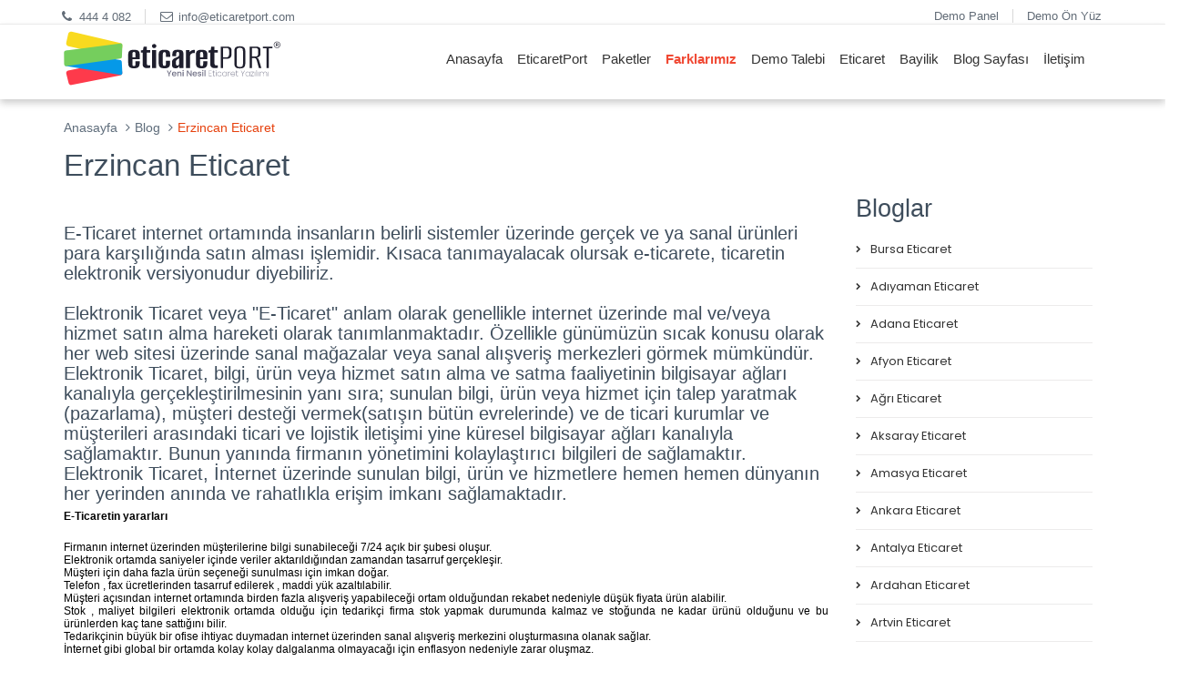

--- FILE ---
content_type: text/html; charset=utf-8
request_url: https://eticaretport.com/?s=block-item&id=2085
body_size: 18161
content:
 <!DOCTYPE html>
<html lang="en">
    <head>
        <meta charset="utf-8">
        <title>Erzincan Eticaret - eticaretPORT | E-ticaret Paketleri | Eticaret Sistemi | Eticaretport | Yeni nesil eticaret sistemi tercih etmek isteyenler için 3000+ üzerinde mutlu müşterisiyle hizmet veren bir firma ile çalışmak istermisiniz? Google Resmi İş Ortağıyız...</title>
        <meta content="width=device-width, initial-scale=1.0" name="viewport">
        <!--[if IE]>
        <meta http-equiv="X-UA-Compatible" content="IE=edge,chrome=1">
        <![endif]-->

        <meta content="Erzincan Eticaret  Erzincan Eticaret Sistemi  Erzincan eticaret yazılımı  Erzincan sanal mağaza  Erzincan eticaret  yapan satan firmalar  eticaret yazılımı  eticaret Erzincan  Erzincanda eticaret" name="description">
        <meta content="Erzincan Eticaret,Erzincan Eticaret Sistemi,Erzincan eticaret yazılımı,Erzincan sanal mağaza,Erzincan eticaret yapan satan firmalar,eticaret yazılımı,eticaret Erzincan,Erzincanda eticaret" name="keywords">
        <meta content="EticaretPort" name="author">
        <meta property="og:site_name" content="EticaretPort">
        <meta property="og:title" content="Eticaret">
        <meta property="og:type" content="www.eticaretport.com">
        <meta name="apple-itunes-app" content="app-id=483698750" />
        <meta name="google-site-verification" content="covUuIupWbDEAD20K2og9KjHSKfymZ0xGWBQe6_4kQk" />
        <meta name="viewport" content="width=device-width, initial-scale=1, maximum-scale=1, user-scalable=no">
        <link rel="shortcut icon" href="assets/frontend/layout/img/fav.svg">
        <link rel='dns-prefetch' href='//eticaretport.com' />
        <link rel="alternate" hreflang="tr" href="https://www.eticaretport.com/" />
        <link href="https://fonts.googleapis.com/css?family=Poppins&display=swap" rel="stylesheet">
        <link rel="preload" as="style" onload="this.rel='stylesheet'" href="assets/frontend/layout/css/style.css">
        <link rel="preload" as="style" onload="this.rel='stylesheet'" href="css/style.css">
        <script  src="assets/global/plugins/jquery.min.js" type="text/javascript"></script>
        <script type="text/human">
                    /*
                    + - - - - - - - - - - - - - - - - - - - - - - - - - - - - - - - - - - - - - - - - - - - - - - - - - - - - - - - - - - - - - - -
                                                                                                                                                   |
                    |
                        '########:'########:'####::'######:::::'###::::'########::'########:'########:'########:::'#######::'########::'########:  |
                    |    ##.....::... ##..::. ##::'##... ##:::'## ##::: ##.... ##: ##.....::... ##..:: ##.... ##:'##.... ##: ##.... ##:... ##..::
                         ##:::::::::: ##::::: ##:: ##:::..:::'##:. ##:: ##:::: ##: ##:::::::::: ##:::: ##:::: ##: ##:::: ##: ##:::: ##:::: ##::::  |
                    |    ######:::::: ##::::: ##:: ##:::::::'##:::. ##: ########:: ######:::::: ##:::: ########:: ##:::: ##: ########::::: ##::::
                         ##...::::::: ##::::: ##:: ##::::::: #########: ##.. ##::: ##...::::::: ##:::: ##.....::: ##:::: ##: ##.. ##:::::: ##::::  |
                    |    ##:::::::::: ##::::: ##:: ##::: ##: ##.... ##: ##::. ##:: ##:::::::::: ##:::: ##:::::::: ##:::: ##: ##::. ##::::: ##::::
                         ########:::: ##::::'####:. ######:: ##:::: ##: ##:::. ##: ########:::: ##:::: ##::::::::. #######:: ##:::. ##:::: ##::::  |
                    |   ........:::::..:::::....:::......:::..:::::..::..:::::..::........:::::..:::::..::::::::::.......:::..:::::..:::::..:::::
                                                                                                                                                   |
                    |
                     - - - - - - - - - - - - - - - - - - - - - - - - - - - - - - - - - - - - - - - - - - - - - - - - - - - - - - - - - - - - - - - +

                    + - - - - - - - - - - - - - - - - - - - - - - - - - - - - - - - - - - - - - - - - - - - - - - - - - - - - - - - - - - - - +
                          d8b           888b     d888d8b          d8888       d8b                                               .d8888b.
                    |     Y8P           8888b   d8888Y8P         d88888       Y8P                                              d88P  Y88b     |
                                        88888b.d88888           d88P888                                                             .d88P
                    |     888.d8888b    888Y88888P888888       d88P 888888d888888888  888 .d88b. 888d888.d8888b 888  88888888b.   .d88P"      |
                          88888K        888 Y888P 888888      d88P  888888P"  888888  888d88""88b888P"  88K     888  888888 "88b  888"
                    |     888"Y8888b.   888  Y8P  888888     d88P   888888    888888  888888  888888    "Y8888b.888  888888  888  888         |
                          888     X88   888   "   888888    d8888888888888    888Y88b 888Y88..88P888         X88Y88b 888888  888
                    |     888 88888P'   888       888888   d88P     888888    888 "Y88888 "Y88P" 888     88888P' "Y88888888  888  888         |
                                                                                      888
                    + - - - - - - - - - - - - - - - - - - - - - - - - - - - - - - - - - - - - - - - - - - - - - - - - - - - - - - - - - - - - +

                    ┌───────────────────┐
                    │  +-+-+-+-+-+-+-+  │
                    │  |K|a|r|i|y|e|r|  │
                    │  +-+-+-+-+-+-+-+  │
                    └───────────────────┘

                    Göz attığınız için teşekkürler! Belki de aradığın şey bir iş?
                    https://medyax.com/kariyer

                    */
        </script>
        <!-- Google Tag Manager -->

        <script defer src='//www.google.com/recaptcha/api.js'></script>

        <!-- Pixel Code for https://www.feedx.cc/ -->
          <script defer src="https://www.feedx.cc/pixel/dhj5a6qe39d4e4iqqif1i8hxlmfd4a01"></script>
        <!-- END Pixel Code -->

        <!-- Dil desteği -->
                                    <!-- end Dil desteği -->
        <style media="screen">
        body {
          font-family: "Poppins", sans-serif !important;
          -webkit-font-smoothing: antialiased;
        }
        </style>
    </head>
    <body class="corporate">
      <div id="loader-wrapper" style="display:block;">
    <div class="centered">
        <img src="assets/frontend/layout/img/logo.svg" style="opacity: 1; visibility: visible; width:180px;">
    </div>
  </div>

        <div>
                  </div>

        <div class="pre-header">
            <div class="container">
                <div class="row">


                    <div class="col-md-6 col-sm-6 additional-shop-info">
                        <ul class="list-unstyled list-inline">
                            <li><i class="fa fa-phone"></i><span>444 4 082</span></li>
                            <li><i class="fa fa-envelope-o"></i><span><a href="/cdn-cgi/l/email-protection#3d54535b527d5849545e5c4f58494d524f49135e5250024e485f57585e49007849545e5c4f58496d524f49"><span class="__cf_email__" data-cfemail="a1c8cfc7cee1c4d5c8c2c0d3c4d5d1ced3d58fc2cecc">[email&#160;protected]</span></a> </span></li>
                        </ul>
                    </div>

                    <div class="col-md-6 col-sm-6 additional-nav">
                        <ul class="list-unstyled list-inline pull-right">
                            <li><a href="http://demo.eticaretport.com/admin" target="_blank">Demo Panel</a></li>
                            <li><a href="http://demo.eticaretport.com/" target="_blank">Demo Ön Yüz</a></li>
                        </ul>
                    </div>
                </div>
            </div>
        </div>

        <div class="header">
            <div class="container">
                  <a class="site-logo" href="index.php"><img  width="240" src="assets/frontend/layout/img/logo.svg" alt="eticaret paketleri"></a>
                <a href="javascript:void(0);" class="mobi-toggler"><i class="fa fa-bars"></i></a>
                <div class="header-navigation pull-right font-transform-inherit">

                    <ul ><li><a href="main.html">Anasayfa</a></li><li><a href="kurumsal-pa5.html">EticaretPort</a></li><li><a href="paketler.html">Paketler</a></li><li><a href="oneCikan.html"><b style="color:#F04934" >Farklarımız</b></a></li><li><a href="index.php?s=basvuru">Demo Talebi</a></li><li><a >Eticaret</a><ul class="dropdown-menu"><li><a href="gelismis-e-ticarete-genel-bakis-p47.html">Genel Bakış</a></li><li><a href="avantajlari-p48.html">Eticaretin Avantajları</a></li><li><a href="sozluk.html">E-Ticaret Sözlüğü</a></li><li><a href="eticaretrehberi">Gelişmiş E-Ticaret Rehberi</a></li></ul></li><li><a href="bayi.html">Bayilik</a></li><li><a href="blog-d40.html">Blog Sayfası</a></li><li><a href="contact.html">İletişim</a></li></ul>                </div>
            </div>
        </div>

        <div class="main">
    <div class="container">
        <ul class="breadcrumb">
            <li><a href="index.php">Anasayfa</a></li>
            <li><a href="blog-d40.html">Blog</a></li>
            <li class="active">Erzincan Eticaret</li>
        </ul>
        <!-- BEGIN SIDEBAR & CONTENT -->
        <div class="row margin-bottom-40">
            <!-- BEGIN CONTENT -->
            <div class="col-md-12 col-sm-12">
                <h1>Erzincan Eticaret</h1>
                <div class="content-page">
                    <div class="row">
                        <!-- BEGIN LEFT SIDEBAR -->            
                        <div class="col-md-9 col-sm-9 blog-item">
                           
                            <h2><h3>E-Ticaret internet ortamında insanların belirli sistemler &uuml;zerinde ger&ccedil;ek ve ya sanal &uuml;r&uuml;nleri para karşılığında satın alması işlemidir. Kısaca tanımayalacak olursak e-ticarete, ticaretin elektronik versiyonudur diyebiliriz.<br />
<br />
Elektronik Ticaret veya &quot;E-Ticaret&quot; anlam olarak genellikle internet &uuml;zerinde mal ve/veya hizmet satın alma hareketi olarak tanımlanmaktadır. &Ouml;zellikle g&uuml;n&uuml;m&uuml;z&uuml;n sıcak konusu olarak her web sitesi &uuml;zerinde sanal mağazalar veya sanal alışveriş merkezleri g&ouml;rmek m&uuml;mk&uuml;nd&uuml;r. Elektronik Ticaret, bilgi, &uuml;r&uuml;n veya hizmet satın alma ve satma faaliyetinin bilgisayar ağları kanalıyla ger&ccedil;ekleştirilmesinin yanı sıra; sunulan bilgi, &uuml;r&uuml;n veya hizmet i&ccedil;in talep yaratmak (pazarlama), m&uuml;şteri desteği vermek(satışın b&uuml;t&uuml;n evrelerinde) ve de ticari kurumlar ve m&uuml;şterileri arasındaki ticari ve lojistik iletişimi yine k&uuml;resel bilgisayar ağları kanalıyla sağlamaktır. Bunun yanında firmanın y&ouml;netimini kolaylaştırıcı bilgileri de sağlamaktır. Elektronik Ticaret, İnternet &uuml;zerinde sunulan bilgi, &uuml;r&uuml;n ve hizmetlere hemen hemen d&uuml;nyanın her yerinden anında ve rahatlıkla erişim imkanı sağlamaktadır.</h3>

<p style="color: rgb(0, 0, 0); font-family: Arial, Helvetica, sans-serif; font-size: 12px; line-height: normal; text-align: justify;"><b>E-Ticaretin yararları</b></p>

<ul style="color: rgb(0, 0, 0); font-family: Arial, Helvetica, sans-serif; font-size: 12px; line-height: normal; text-align: justify;">
	<li>Firmanın internet &uuml;zerinden m&uuml;şterilerine bilgi sunabileceği 7/24 a&ccedil;ık bir şubesi oluşur.</li>
	<li>Elektronik ortamda saniyeler i&ccedil;inde veriler aktarıldığından zamandan tasarruf ger&ccedil;ekleşir.</li>
	<li>M&uuml;şteri i&ccedil;in daha fazla &uuml;r&uuml;n se&ccedil;eneği sunulması i&ccedil;in imkan doğar.</li>
	<li>Telefon , fax &uuml;cretlerinden tasarruf edilerek , maddi y&uuml;k azaltılabilir.</li>
	<li>M&uuml;şteri a&ccedil;ısından internet ortamında birden fazla alışveriş yapabileceği ortam olduğundan rekabet nedeniyle d&uuml;ş&uuml;k fiyata &uuml;r&uuml;n alabilir.</li>
	<li>Stok , maliyet bilgileri elektronik ortamda olduğu i&ccedil;in tedarik&ccedil;i firma stok yapmak durumunda kalmaz ve stoğunda ne kadar &uuml;r&uuml;n&uuml; olduğunu ve bu &uuml;r&uuml;nlerden ka&ccedil; tane sattığını bilir.</li>
	<li>Tedarik&ccedil;inin b&uuml;y&uuml;k bir ofise ihtiyac duymadan internet &uuml;zerinden sanal alışveriş merkezini oluşturmasına olanak sağlar.</li>
	<li>İnternet gibi global bir ortamda kolay kolay dalgalanma olmayacağı i&ccedil;in enflasyon nedeniyle zarar oluşmaz.</li>
</ul>

<p style="color: rgb(0, 0, 0); font-family: Arial, Helvetica, sans-serif; font-size: 12px; line-height: normal; text-align: justify;"><b>Bu yararları alıcı ve satıcı olarak sınıflandıracak olursak; m&uuml;şteri tarafından yararları</b></p>

<ul style="color: rgb(0, 0, 0); font-family: Arial, Helvetica, sans-serif; font-size: 12px; line-height: normal; text-align: justify;">
	<li>Evden &ccedil;ıkmadan hızlı bir şekilde alışveriş yapmasını sağlar.</li>
	<li>&Uuml;r&uuml;n fiyatı araştırmasında oluşacak ulaşım masrafı ortadan kalkar.</li>
	<li>Daha fazla &uuml;r&uuml;n &ccedil;eşiti g&ouml;rerek se&ccedil;me imkanı bulur.</li>
	<li>İhtiyaclarına uygun &uuml;r&uuml;n&uuml; bulmak daha kolaydır.</li>
	<li>&Uuml;r&uuml;n hakkında &uuml;r&uuml;n&uuml; kullananlar tarafından yapılan yorumlar sayesinde &uuml;r&uuml;n hakkında daha net bilgilere sahip olur.</li>
</ul>

<p style="color: rgb(0, 0, 0); font-family: Arial, Helvetica, sans-serif; font-size: 12px; line-height: normal; text-align: justify;"><b>Satıcı tarafından yararları</b></p>

<ul style="color: rgb(0, 0, 0); font-family: Arial, Helvetica, sans-serif; font-size: 12px; line-height: normal; text-align: justify;">
	<li>&Uuml;r&uuml;nlerini satabileceği yeni bir kanal oluşturur.</li>
	<li>&Uuml;r&uuml;nleri hakkındaki bilgileri detaylı olarak sunabileceği bir platforma sahip olur.</li>
	<li>Stogunda &uuml;r&uuml;n bulundurmayarak talebe g&ouml;re satış yapabilir.</li>
	<li>Telefon,fax gibi maddi israf oluşturan iletişim yollardan kurtulayarak, iletişime harcadığı para y&ouml;n&uuml;nden kara ge&ccedil;er.</li>
	<li>Her an yeni m&uuml;şteri bulma imkanı y&uuml;ksektir.</li>
	<li>Reklam masraflarını azaltarak daha fazla m&uuml;şteriye sahip olabilir.</li>
</ul></h2> 
                            <p><p>&quot;Erzincan Eticaret &nbsp;Erzincan Eticaret Sistemi &nbsp;Erzincan eticaret yazılımı &nbsp;Erzincan sanal mağaza &nbsp;Erzincan eticaret &nbsp;yapan satan firmalar &nbsp;eticaret yazılımı &nbsp;eticaret Erzincan &nbsp;Erzincanda eticaret&quot;</p>

<p style="color: rgb(0, 0, 0); font-family: Arial, Helvetica, sans-serif; font-size: 12px; line-height: normal; text-align: justify;">E-ticaret konusuna t&uuml;m iş &ccedil;evrelerinin dikkat etmesi ve bunu ciddiye almaları gerekir. &Ccedil;&uuml;nk&uuml; e-iş ve e-ticaret modelleri şirketlerin yeni pazarlara a&ccedil;ılmasına yardım etmektedir. Bu yeni pazar, hayatlarının &ouml;nemli bir kısmında internet kullanan y&uuml;zmilyonlarca insandan oluşmaktadır ve burada herhangi bir coğrafi sınır da yoktur. Ayrıca, iletişim teknolojilerinin sağladığı hız, ucuzluk ve g&uuml;ven pazarlama stratejileriyle birleştiğinde, global olarak, işletmelerin karlılığını arttırmaktadır. Ticaret ve iş ilişkilerinde elektronik ortamların ve &ouml;zellikle internet teknolojilerinin kullanılmasıyla;</p>

<div style="color: rgb(0, 0, 0); font-family: Arial, Helvetica, sans-serif; font-size: 12px; line-height: normal; text-align: justify;">
<ul>
	<li>&middot; Mevcut iş imkanları b&uuml;y&uuml;yecektir,</li>
</ul>

<ul>
	<li>&middot; Halen pazarlanan &uuml;r&uuml;nlerin satışı daha kolaylaşacak ve reklam, &uuml;r&uuml;n tanıtım, satış &ouml;ncesi ve sonrası destek ve benzeri kanallar tamamen elektronik ortamda daha efektif kullanılabilecektir. Otomatik bilgi dağıtım sistemi yardımıyla, m&uuml;şterilere ve daha geniş kitlelere kolayca ulaşılabilecektir,</li>
</ul>

<ul>
	<li>&middot; Global olarak, iş d&uuml;nyasıyla olan etkileşim artacaktır,</li>
</ul>

<ul>
	<li>&middot; İş verimlilik analizleri ve planlamalar daha kolay yapılacaktır,</li>
</ul>

<ul>
	<li>&middot; Uluslararası pazarlara kolayca ulaşabilme imkanı olacaktır.</li>
</ul>
</div>

<p style="color: rgb(0, 0, 0); font-family: Arial, Helvetica, sans-serif; font-size: 12px; line-height: normal; text-align: justify;">E-Ticaret, 2000li yıllarda, uzmanların tahmininden 2-3 kat daha hızlı b&uuml;y&uuml;yen bir ekonomi mekanizmasıdır. Global ekonominin geleceği, artık e-ekonomidedir. Yakın gelecekte, e-d&uuml;kkanı olmayan, e-posta kullanmayan ticari kuruluşlar muhakkak ki, işlerini geliştirmede ve kar etmede, yeni iş bağlantıları kurmada &ccedil;ok zorlanacaklardır.</p>

<ul style="color: rgb(0, 0, 0); font-family: Arial, Helvetica, sans-serif; font-size: 12px; line-height: normal; text-align: justify;">
	<li><span style="color: rgb(0, 0, 0); font-family: Arial, Helvetica, sans-serif; font-size: 12px; line-height: normal;">Etiketler: Erzincan, eticaret, paketi, sistemi,neden</span></li>
</ul>

<p><strong><span style="color: rgb(0, 0, 0); font-family: Arial, Helvetica, sans-serif; font-size: 12px; line-height: normal;">​Eticaret Nasıl Yapılır</span></strong></p>

<p><span style="color: rgb(0, 0, 0); font-family: Arial, Helvetica, sans-serif; font-size: 12px; line-height: normal; text-align: justify;">E-ticaret yapmaya başlamak i&ccedil;in ilk &ouml;nce bir vergi m&uuml;kellefi olmalı yani fatura kesebilmelisiniz. Satışını yapacağınız &uuml;r&uuml;n yada hizmetin kaydı resmi olarak tutulduğu, bir başka anlatımı ile vergi birimlerince bilindiği i&ccedil;in satış vergilendirilmelidir. Bu da fatura kesmelisiniz anlamına gelmektedir. Daha sonra ihtiyacınız olan şey, bir e-ticaret yazılımıdır. Sıradan ( stabil ) olan web siteleri katalog tarzı denen anlayış ile kurulduğu i&ccedil;in sepete ekleme ve alışveriş tamamlayıcı fonksiyonları barındırmadığından bu tip web sitelerinden satış yapamazsınız ve burada size gereken t&uuml;m bu gerekli fonksiyonları barındıran bir interaktif e-ticaret yazılımıdır. Bundan sonrası &uuml;r&uuml;n ve hizmetlerin teslimat y&ouml;ntemlerini belirlemektir. &quot;E-ticaret nasıl yapılır?&quot; sorusuna verilecek en g&uuml;zel cevap ; İlk &ouml;nce tutarlı, g&uuml;venli ve hızlı bir yazılım ile tecr&uuml;bedir</span></p>

<p><strong><span style="color: rgb(0, 0, 0); font-family: Arial, Helvetica, sans-serif; font-size: 12px; line-height: normal; text-align: justify;">T&uuml;rkiyede Eticaret Sistemleri 7 Yazılımları</span></strong></p>

<div style="color: rgb(0, 0, 0); font-family: Arial, Helvetica, sans-serif; font-size: 12px; line-height: normal; text-align: justify;">E-ticaret sistemi sanal platformda olduk&ccedil;a pop&uuml;ler bir sistem haline gelmiştir. Bu sisteme g&ouml;re kişiler alışverişlerini kolayca yapabildikleri gibi tedarik&ccedil;i veya perakendeci firma da kolay yoldan &uuml;r&uuml;n satışını ger&ccedil;ekleştirerek bir&ccedil;ok avantajı elde etmiş olur. T&uuml;rkiye&rsquo;de &ccedil;ok kısa s&uuml;rede b&uuml;y&uuml;k gelişim g&ouml;stermiş olan bu sistem gelecekte yeni &ouml;zellikler kazanarak gelişmelerini ilerleteceğe benziyor. Sosyal paylaşım sitelerinde &uuml;r&uuml;nlerin kolayca tanıtılabilmesine y&ouml;nelik bir&ccedil;ok bileşen desteği olması da ayrıca bir avantaj sağlamıştır. Devlet eliyle yapılan yatırımlarda da kendini g&ouml;stereceğe benzeyen elektronik ticaret sistemi i&ccedil;in şimdiden www.e-ticaret.gov.tr adresi a&ccedil;ılmış durumda. Burada elektronik ticaretin bir sekt&ouml;r olması sağlanarak insanların bu sekt&ouml;rde iş bulabilmesi i&ccedil;in &ccedil;eşitli &ccedil;alışmalar yapılacağa benziyor. Sanal ortamda istihdam yaratmak i&ccedil;in atılan bir adım niteliğinde olan elektronik ticaret sistemleri, ticaret anlayışına yeni bir boyut kazandırmış bu sayede bir&ccedil;ok firma elektronik ticaret faaliyetlerini internet &uuml;zerinden yapmaya başlamıştır.</div>

<p><span style="color: rgb(0, 0, 0); font-family: Arial, Helvetica, sans-serif; font-size: 12px; line-height: normal;">Etiketler: Erzincan, eticaret, paketi, sistemleri,T&uuml;rkiyede</span></p>

<p>&nbsp;</p>

<p><strong><span style="color: rgb(0, 0, 0); font-family: Arial, Helvetica, sans-serif; font-size: 12px; line-height: normal;">Eticarette Başarılı Olmanın Yolları</span></strong></p>

<p style="color: rgb(0, 0, 0); font-family: Arial, Helvetica, sans-serif; font-size: 12px; line-height: normal;">Kolayca dolaşılabilecek bir site, online başarının en &ouml;nemli unsurudur. Kendinizi m&uuml;şterinizin yerine koyun ve sitenin tasarımına bir bakın. M&uuml;şterilerinizin rahat alım yapmasını engelleyebilecek koşulları ortadan kaldırın.</p>

<p style="color: rgb(0, 0, 0); font-family: Arial, Helvetica, sans-serif; font-size: 12px; line-height: normal;"><b>Satın Almayı Kolaylaştırın:</b>&nbsp;Bir alım yapmak i&ccedil;in ka&ccedil; sayfa ve tıklama gerekiyor? Doğrudan ana Web sayfasından &ccedil;abuk bir alım yapılabiliyor mu? Kullanıcılar satın alma s&uuml;reci i&ccedil;inde ilerlerken, site onlara a&ccedil;ık ve net geri bildirimler sağlıyor mu? Kullanıcılar &ccedil;ıkış yapmadan &ouml;nce birden fazla &uuml;r&uuml;n toplayabiliyor mu?</p>

<p style="color: rgb(0, 0, 0); font-family: Arial, Helvetica, sans-serif; font-size: 12px; line-height: normal;"><b>G&uuml;&ccedil;l&uuml; Bir İlk İzlenim Bırakın:</b>&nbsp;E-ticaret ana sayfanız g&uuml;&ccedil;l&uuml; bir ilk izlenim yaratmalı. Burası m&uuml;şterilerinizin şirketinize girdiği ve alışverişe ikna edildiği yerdir. Mağazanıza &ouml;zg&uuml; bir marka sunmak son derece &ouml;nemlidir. İkincisi, mağazanızın kategorileri ya da departmanlarının net bir g&ouml;rsel tanımını sunmak da &ouml;nemlidir. Bunu tab&#39;leri kullanarak ya da dolaşım &ccedil;ubuğu i&ccedil;inde yapabilirsiniz.</p>

<p style="color: rgb(0, 0, 0); font-family: Arial, Helvetica, sans-serif; font-size: 12px; line-height: normal;">Şirket markasının ya da t&uuml;m sayfaların tepesinde ve altında g&ouml;ze &ccedil;arpan bir arama olanağı bulunmalıdır. Spontane alışverişi teşvik etmek i&ccedil;in ana sayfanızda indirimli, &ouml;zel &uuml;r&uuml;nleri tanıtabilirsiniz. &Ccedil;eşitli bilgi ve ayrıntılarla &uuml;r&uuml;nlere daha fazla &ccedil;ekicilik katmak i&ccedil;in onlara ilişkin hikayelere link&#39;ler veren &ouml;zetler koyabilirsiniz.</p>

<p style="color: rgb(0, 0, 0); font-family: Arial, Helvetica, sans-serif; font-size: 12px; line-height: normal;"><b>Dikkati Dağıtmayın:&nbsp;</b>Reklam her zaman gerekli değildir. Ana sayfanıza ya da alışveriş s&uuml;reci i&ccedil;inde diğer yerlere başka şirketlerin reklamlarını koymamayı d&uuml;ş&uuml;nebilirsiniz. Unutmayın, ana sayfanın hedefi alışverişi teşvik etmektir. M&uuml;şterilerin başka bir şirketin reklamını tıklayarak bu işten caymasını elbette istemezsiniz. Reklam almak istiyorsanız da, kendi &uuml;r&uuml;nlerinizi m&uuml;şterinin alışveriş sepetine eklenebilecek bir bi&ccedil;imde sunmaya &ccedil;alışın. En ideali, bu &uuml;r&uuml;nleri m&uuml;şteri hakkında sahip olduğunuz bilgilerle kaynaştırıp onun alışveriş yapma ihtimalini y&uuml;kseltmek ve bunu sizin sitenizde yapmanın avantajlı olacağını d&uuml;ş&uuml;nmesini sağlamaktır.</p>

<p style="color: rgb(0, 0, 0); font-family: Arial, Helvetica, sans-serif; font-size: 12px; line-height: normal;">M&uuml;şterileriniz sepetlerini doldurup &ccedil;ıkış i&ccedil;in tıkladığında, dikkatlerin dağılması olasılığını minimuma indirmek &ccedil;ok &ouml;nemlidir. M&uuml;şteriyi &ccedil;ıkış işlemlerini tamamlamaktan caydıracak gereksiz d&uuml;ğmeleri ve dolaşım &ouml;ğelerini ortadan kaldırın.</p>

<p style="color: rgb(0, 0, 0); font-family: Arial, Helvetica, sans-serif; font-size: 12px; line-height: normal;"><b>Olayı Kişiselleştirin:</b>&nbsp;M&uuml;şterilerinizle sıkı bir bağ oluşturmanın yolunu mu arıyorsunuz? Kullanıcı bir alışveriş&ccedil;i veya &uuml;ye olarak kaydını yaptırdıktan sonra, ona kişisel bir kimlik verin. Bu bilgiyi, ana sayfanızda veya &ccedil;eşitli departman sayfalarında kişisel bir selamlama i&ccedil;in kullanın: Hoşgeldin Ali, iyi alışverişler.</p>

<p style="color: rgb(0, 0, 0); font-family: Arial, Helvetica, sans-serif; font-size: 12px; line-height: normal;">Her bir kullanıcı i&ccedil;in daha &ouml;nceki siparişleri, sipariş durumu, dilek listeleri, hediye sertifikaları vb. bilgilerine bir parola ile girebileceği &ouml;zel bir yer yaratın.</p>

<p style="color: rgb(0, 0, 0); font-family: Arial, Helvetica, sans-serif; font-size: 12px; line-height: normal;"><b>Uzun Direktiflerden Ka&ccedil;ının:&nbsp;</b>Sitenizin nasıl kullanılacağı ya da nasıl alışveriş yapılacağı konusunda uzun direktiflere ihtiya&ccedil; duyuyorsanız, tasarımı yeniden yapmanın zamanıdır! Hızlı bir alışveriş i&ccedil;in, kullanıcının &ccedil;ok az direktife ihtiyacı vardır. Kullanıcıların &ccedil;oğu uzun direktifleri okumaz ve kafası karışarak alışverişten vazge&ccedil;ebilir.</p>

<p style="color: rgb(0, 0, 0); font-family: Arial, Helvetica, sans-serif; font-size: 12px; line-height: normal;"><b>Kullanıcının Bulunduğu Yere İlişkin G&ouml;rsel İpu&ccedil;ları Verin:</b>&nbsp;Birden fazla departmanı olan mağazalarda, yer değiştirme duygusunu yaratmak &ouml;nemlidir. Bu da dolaşım &ccedil;ubuğundaki ya da arka planda yer alan sayfadaki renkleri değiştirerek ve metin veya grafikle birlikte farklı başlıklar kullanarak yapılabilir.</p>

<p style="color: rgb(0, 0, 0); font-family: Arial, Helvetica, sans-serif; font-size: 12px; line-height: normal;"><b>&Uuml;r&uuml;nleri G&ouml;sterin:</b>&nbsp;Eğer imkan varsa &uuml;r&uuml;nlerin tek tek g&ouml;r&uuml;nt&uuml;lerini koyun. G&ouml;r&uuml;nt&uuml;leri &uuml;&ccedil; boyda verin: Başparmak tırnağı boyunda, orta ve b&uuml;y&uuml;k boyda. Tek &uuml;r&uuml;n d&uuml;zeyinde orta boy g&ouml;r&uuml;nt&uuml;y&uuml; ve b&uuml;y&uuml;t&uuml;lm&uuml;ş versiyonu g&ouml;rmek i&ccedil;in tıklama olanağı verin. &Uuml;r&uuml;n hakkında ne kadar ayrıntı verebilirseniz o kadar iyi olur. &Uuml;r&uuml;ne ilişkin uzun bir sayfanız varsa, bilgi metninin hem tepesine hem de altına, onu satın alma ya da sepete veya alışveriş arabasına ekleme opsiyonunu koymayı ihmal etmeyin.</p>

<p style="color: rgb(0, 0, 0); font-family: Arial, Helvetica, sans-serif; font-size: 12px; line-height: normal;"><b>Grafikleri Hafifletin</b></p>

<p style="color: rgb(0, 0, 0); font-family: Arial, Helvetica, sans-serif; font-size: 12px; line-height: normal;"><b>Spontane Alışverişi Teşvik Edin</b></p>

<p style="color: rgb(0, 0, 0); font-family: Arial, Helvetica, sans-serif; font-size: 12px; line-height: normal;"><b>Uzun Listelerde Arka Plan Renklerini D&ouml;n&uuml;ş&uuml;ml&uuml; Kullanın</b></p>

<p style="color: rgb(0, 0, 0); font-family: Arial, Helvetica, sans-serif; font-size: 12px; line-height: normal;">Şu aralar giderek pop&uuml;lerleşen bir y&ouml;ntem de dilek listesi. Bu bir alışveriş sepetine benzemekle birlikte alışveriş &ouml;zellikleri taşımıyor. Bunu m&uuml;şterileriniz alışveriş yaparken &uuml;r&uuml;nleri koydukları bir yer olarak d&uuml;ş&uuml;n&uuml;n. Belki dilek listesindeki &uuml;r&uuml;nler indirime girdiğinde, siteniz m&uuml;şterilerinize haber verebilir.</p>

<p><span style="color: rgb(0, 0, 0); font-family: Arial, Helvetica, sans-serif; font-size: 12px; line-height: normal;">Etiketler: Erzincan, eticaret, paketi, sisteminde başarılı,olmanın,yolları</span></p>

<p>&nbsp;</p>

<p><strong><span style="color: rgb(0, 0, 0); font-family: Arial, Helvetica, sans-serif; font-size: 12px; line-height: normal;">Eticaret Paketleri</span></strong></p>

<div style="color: rgb(0, 0, 0); font-family: Arial, Helvetica, sans-serif; font-size: 12px; line-height: normal; text-align: justify;">E-ticaret, yada a&ccedil;ılımı ile elektronik ticaret uygulamaları satışı yapılacak &uuml;r&uuml;n yada hizmetin t&uuml;r&uuml; ve diğer spesifik &ouml;zelliklerine g&ouml;re farklı ihtiya&ccedil;lar, dolayısı ile farklı &quot;E-ticaret paketleri&quot; gerektirir. Web sitenize gelecek olan ziyaret&ccedil;ilerin sayısı, bu ziyaret&ccedil;ilerin sitenizde ge&ccedil;irecekleri ortalama s&uuml;re ( oturum s&uuml;resi ) gibi etkenler ihtiyacınız olan e-ticaret pektinin kapasitesini belirler. Az &ouml;nce saydığımız kriterler, kullanılacak olan disk boyutundan aylık trafik kullanımına kadar bir &ccedil;ok konuyu belirleyici olduğu i&ccedil;in ve bu fakt&ouml;rlerin maliyeti etkilemesi sebebi ile farklı e-ticaret paketleri sunulmaktadır.</div>

<p><span style="color: rgb(0, 0, 0); font-family: Arial, Helvetica, sans-serif; font-size: 12px; line-height: normal;">Etiketler: Erzincan, eticaret, paketi, sistemi</span></p>

<p>&nbsp;</p>

<p><strong>Eticaretin Faydaları</strong></p>

<div style="color: rgb(0, 0, 0); font-family: Arial, Helvetica, sans-serif; font-size: 12px; line-height: normal; text-align: justify;">E-Ticaret internet ortamında insanların belirli sistemler &uuml;zerinde ger&ccedil;ek ve ya sanal &uuml;r&uuml;nleri para karşılığında satın alması işlemidir. Kısaca tanımayalacak olursak e-ticarete, ticaretin elektronik versiyonudur diyebiliriz.<br />
<br />
Elektronik Ticaret veya &quot;E-Ticaret&quot; anlam olarak genellikle internet &uuml;zerinde mal ve/veya hizmet satın alma hareketi olarak tanımlanmaktadır. &Ouml;zellikle g&uuml;n&uuml;m&uuml;z&uuml;n sıcak konusu olarak her web sitesi &uuml;zerinde sanal mağazalar veya sanal alışveriş merkezleri g&ouml;rmek m&uuml;mk&uuml;nd&uuml;r. Elektronik Ticaret, bilgi, &uuml;r&uuml;n veya hizmet satın alma ve satma faaliyetinin bilgisayar ağları kanalıyla ger&ccedil;ekleştirilmesinin yanı sıra; sunulan bilgi, &uuml;r&uuml;n veya hizmet i&ccedil;in talep yaratmak (pazarlama), m&uuml;şteri desteği vermek(satışın b&uuml;t&uuml;n evrelerinde) ve de ticari kurumlar ve m&uuml;şterileri arasındaki ticari ve lojistik iletişimi yine k&uuml;resel bilgisayar ağları kanalıyla sağlamaktır. Bunun yanında firmanın y&ouml;netimini kolaylaştırıcı bilgileri de sağlamaktır. Elektronik Ticaret, İnternet &uuml;zerinde sunulan bilgi, &uuml;r&uuml;n ve hizmetlere hemen hemen d&uuml;nyanın her yerinden anında ve rahatlıkla erişim imkanı sağlamaktadır.
<p><b>E-Ticaretin yararları</b></p>

<ul>
	<li>Firmanın internet &uuml;zerinden m&uuml;şterilerine bilgi sunabileceği 7/24 a&ccedil;ık bir şubesi oluşur.</li>
	<li>Elektronik ortamda saniyeler i&ccedil;inde veriler aktarıldığından zamandan tasarruf ger&ccedil;ekleşir.</li>
	<li>M&uuml;şteri i&ccedil;in daha fazla &uuml;r&uuml;n se&ccedil;eneği sunulması i&ccedil;in imkan doğar.</li>
	<li>Telefon , fax &uuml;cretlerinden tasarruf edilerek , maddi y&uuml;k azaltılabilir.</li>
	<li>M&uuml;şteri a&ccedil;ısından internet ortamında birden fazla alışveriş yapabileceği ortam olduğundan rekabet nedeniyle d&uuml;ş&uuml;k fiyata &uuml;r&uuml;n alabilir.</li>
	<li>Stok , maliyet bilgileri elektronik ortamda olduğu i&ccedil;in tedarik&ccedil;i firma stok yapmak durumunda kalmaz ve stoğunda ne kadar &uuml;r&uuml;n&uuml; olduğunu ve bu &uuml;r&uuml;nlerden ka&ccedil; tane sattığını bilir.</li>
	<li>Tedarik&ccedil;inin b&uuml;y&uuml;k bir ofise ihtiyac duymadan internet &uuml;zerinden sanal alışveriş merkezini oluşturmasına olanak sağlar.</li>
	<li>İnternet gibi global bir ortamda kolay kolay dalgalanma olmayacağı i&ccedil;in enflasyon nedeniyle zarar oluşmaz.</li>
</ul>

<p><b>Bu yararları alıcı ve satıcı olarak sınıflandıracak olursak; m&uuml;şteri tarafından yararları</b></p>

<ul>
	<li>Evden &ccedil;ıkmadan hızlı bir şekilde alışveriş yapmasını sağlar.</li>
	<li>&Uuml;r&uuml;n fiyatı araştırmasında oluşacak ulaşım masrafı ortadan kalkar.</li>
	<li>Daha fazla &uuml;r&uuml;n &ccedil;eşiti g&ouml;rerek se&ccedil;me imkanı bulur.</li>
	<li>İhtiyaclarına uygun &uuml;r&uuml;n&uuml; bulmak daha kolaydır.</li>
	<li>&Uuml;r&uuml;n hakkında &uuml;r&uuml;n&uuml; kullananlar tarafından yapılan yorumlar sayesinde &uuml;r&uuml;n hakkında daha net bilgilere sahip olur.</li>
</ul>

<p><b>Satıcı tarafından yararları</b></p>

<ul>
	<li>&Uuml;r&uuml;nlerini satabileceği yeni bir kanal oluşturur.</li>
	<li>&Uuml;r&uuml;nleri hakkındaki bilgileri detaylı olarak sunabileceği bir platforma sahip olur.</li>
	<li>Stogunda &uuml;r&uuml;n bulundurmayarak talebe g&ouml;re satış yapabilir.</li>
	<li>Telefon,fax gibi maddi israf oluşturan iletişim yollardan kurtulayarak, iletişime harcadığı para y&ouml;n&uuml;nden kara ge&ccedil;er.</li>
	<li>Her an yeni m&uuml;şteri bulma imkanı y&uuml;ksektir.</li>
	<li>Reklam masraflarını azaltarak daha fazla m&uuml;şteriye sahip olabilir.</li>
</ul>
</div>

<p><span style="color: rgb(0, 0, 0); font-family: Arial, Helvetica, sans-serif; font-size: 12px; line-height: normal;">Etiketler: Erzincan, eticaret, paketi, sistemi, faydaları ,nedir, nelerdir</span></p></p>
                            <blockquote>
                                <h3>E-Ticaret internet ortamında insanların belirli sistemler &uuml;zerinde ger&ccedil;ek ve ya sanal &uuml;r&uuml;nleri para karşılığında satın alması işlemidir. Kısaca tanımayalacak olursak e-ticarete, ticaretin elektronik versiyonudur diyebiliriz.<br />
<br />
Elektronik Ticaret veya &quot;E-Ticaret&quot; anlam olarak genellikle internet &uuml;zerinde mal ve/veya hizmet satın alma hareketi olarak tanımlanmaktadır. &Ouml;zellikle g&uuml;n&uuml;m&uuml;z&uuml;n sıcak konusu olarak her web sitesi &uuml;zerinde sanal mağazalar veya sanal alışveriş merkezleri g&ouml;rmek m&uuml;mk&uuml;nd&uuml;r. Elektronik Ticaret, bilgi, &uuml;r&uuml;n veya hizmet satın alma ve satma faaliyetinin bilgisayar ağları kanalıyla ger&ccedil;ekleştirilmesinin yanı sıra; sunulan bilgi, &uuml;r&uuml;n veya hizmet i&ccedil;in talep yaratmak (pazarlama), m&uuml;şteri desteği vermek(satışın b&uuml;t&uuml;n evrelerinde) ve de ticari kurumlar ve m&uuml;şterileri arasındaki ticari ve lojistik iletişimi yine k&uuml;resel bilgisayar ağları kanalıyla sağlamaktır. Bunun yanında firmanın y&ouml;netimini kolaylaştırıcı bilgileri de sağlamaktır. Elektronik Ticaret, İnternet &uuml;zerinde sunulan bilgi, &uuml;r&uuml;n ve hizmetlere hemen hemen d&uuml;nyanın her yerinden anında ve rahatlıkla erişim imkanı sağlamaktadır.</h3>

<p style="color: rgb(0, 0, 0); font-family: Arial, Helvetica, sans-serif; font-size: 12px; line-height: normal; text-align: justify;"><b>E-Ticaretin yararları</b></p>

<ul style="color: rgb(0, 0, 0); font-family: Arial, Helvetica, sans-serif; font-size: 12px; line-height: normal; text-align: justify;">
	<li>Firmanın internet &uuml;zerinden m&uuml;şterilerine bilgi sunabileceği 7/24 a&ccedil;ık bir şubesi oluşur.</li>
	<li>Elektronik ortamda saniyeler i&ccedil;inde veriler aktarıldığından zamandan tasarruf ger&ccedil;ekleşir.</li>
	<li>M&uuml;şteri i&ccedil;in daha fazla &uuml;r&uuml;n se&ccedil;eneği sunulması i&ccedil;in imkan doğar.</li>
	<li>Telefon , fax &uuml;cretlerinden tasarruf edilerek , maddi y&uuml;k azaltılabilir.</li>
	<li>M&uuml;şteri a&ccedil;ısından internet ortamında birden fazla alışveriş yapabileceği ortam olduğundan rekabet nedeniyle d&uuml;ş&uuml;k fiyata &uuml;r&uuml;n alabilir.</li>
	<li>Stok , maliyet bilgileri elektronik ortamda olduğu i&ccedil;in tedarik&ccedil;i firma stok yapmak durumunda kalmaz ve stoğunda ne kadar &uuml;r&uuml;n&uuml; olduğunu ve bu &uuml;r&uuml;nlerden ka&ccedil; tane sattığını bilir.</li>
	<li>Tedarik&ccedil;inin b&uuml;y&uuml;k bir ofise ihtiyac duymadan internet &uuml;zerinden sanal alışveriş merkezini oluşturmasına olanak sağlar.</li>
	<li>İnternet gibi global bir ortamda kolay kolay dalgalanma olmayacağı i&ccedil;in enflasyon nedeniyle zarar oluşmaz.</li>
</ul>

<p style="color: rgb(0, 0, 0); font-family: Arial, Helvetica, sans-serif; font-size: 12px; line-height: normal; text-align: justify;"><b>Bu yararları alıcı ve satıcı olarak sınıflandıracak olursak; m&uuml;şteri tarafından yararları</b></p>

<ul style="color: rgb(0, 0, 0); font-family: Arial, Helvetica, sans-serif; font-size: 12px; line-height: normal; text-align: justify;">
	<li>Evden &ccedil;ıkmadan hızlı bir şekilde alışveriş yapmasını sağlar.</li>
	<li>&Uuml;r&uuml;n fiyatı araştırmasında oluşacak ulaşım masrafı ortadan kalkar.</li>
	<li>Daha fazla &uuml;r&uuml;n &ccedil;eşiti g&ouml;rerek se&ccedil;me imkanı bulur.</li>
	<li>İhtiyaclarına uygun &uuml;r&uuml;n&uuml; bulmak daha kolaydır.</li>
	<li>&Uuml;r&uuml;n hakkında &uuml;r&uuml;n&uuml; kullananlar tarafından yapılan yorumlar sayesinde &uuml;r&uuml;n hakkında daha net bilgilere sahip olur.</li>
</ul>

<p style="color: rgb(0, 0, 0); font-family: Arial, Helvetica, sans-serif; font-size: 12px; line-height: normal; text-align: justify;"><b>Satıcı tarafından yararları</b></p>

<ul style="color: rgb(0, 0, 0); font-family: Arial, Helvetica, sans-serif; font-size: 12px; line-height: normal; text-align: justify;">
	<li>&Uuml;r&uuml;nlerini satabileceği yeni bir kanal oluşturur.</li>
	<li>&Uuml;r&uuml;nleri hakkındaki bilgileri detaylı olarak sunabileceği bir platforma sahip olur.</li>
	<li>Stogunda &uuml;r&uuml;n bulundurmayarak talebe g&ouml;re satış yapabilir.</li>
	<li>Telefon,fax gibi maddi israf oluşturan iletişim yollardan kurtulayarak, iletişime harcadığı para y&ouml;n&uuml;nden kara ge&ccedil;er.</li>
	<li>Her an yeni m&uuml;şteri bulma imkanı y&uuml;ksektir.</li>
	<li>Reklam masraflarını azaltarak daha fazla m&uuml;şteriye sahip olabilir.</li>
</ul>                            </blockquote>                
                           
                            <ul class="blog-info">
                                <li><i class="fa fa-calendar"></i> 07/01/2026</li>
                                <li><i class="fa fa-tags"></i> Erzincan Eticaret,Erzincan Eticaret Sistemi,Erzincan eticaret yazılımı,Erzincan sanal mağaza,Erzincan eticaret yapan satan firmalar,eticaret yazılımı,eticaret Erzincan,Erzincanda eticaret</li>
                            </ul>

                        </div>
                        <!-- END LEFT SIDEBAR -->

                        <!-- BEGIN RIGHT SIDEBAR -->            
                        <div class="col-md-3 col-sm-3 blog-sidebar">
                            <!-- CATEGORIES START -->
                            <h2 class="no-top-space">Bloglar</h2>
                            <ul class="nav sidebar-categories margin-bottom-40">
                                                                    <li ><a href="?s=block-item&id=2453">Bursa Eticaret</a></li>
                                                                        <li ><a href="?s=block-item&id=1602">Adıyaman Eticaret</a></li>
                                                                        <li ><a href="?s=block-item&id=1579">Adana Eticaret</a></li>
                                                                        <li ><a href="?s=block-item&id=1625">Afyon Eticaret</a></li>
                                                                        <li ><a href="?s=block-item&id=1648">Ağrı Eticaret</a></li>
                                                                        <li ><a href="?s=block-item&id=1211">Aksaray Eticaret</a></li>
                                                                        <li ><a href="?s=block-item&id=1671">Amasya Eticaret</a></li>
                                                                        <li ><a href="?s=block-item&id=1694">Ankara Eticaret</a></li>
                                                                        <li ><a href="?s=block-item&id=1717">Antalya Eticaret</a></li>
                                                                        <li ><a href="?s=block-item&id=912">Ardahan Eticaret</a></li>
                                                                        <li ><a href="?s=block-item&id=1740">Artvin Eticaret</a></li>
                                                                        <li ><a href="?s=block-item&id=1556">Aydın Eticaret</a></li>
                                                                        <li ><a href="?s=block-item&id=1533">Balıkesir Eticaret</a></li>
                                                                        <li ><a href="?s=block-item&id=889">Bartın Eticaret</a></li>
                                                                        <li ><a href="?s=block-item&id=1050">Batman Eticaret</a></li>
                                                                        <li ><a href="?s=block-item&id=1234">Bayburt Eticaret</a></li>
                                                                        <li ><a href="?s=block-item&id=1349">Bilecik Eticaret</a></li>
                                                                        <li ><a href="?s=block-item&id=1372">Bingöl Eticaret</a></li>
                                                                        <li ><a href="?s=block-item&id=1395">Bitlis Eticaret</a></li>
                                                                        <li ><a href="?s=block-item&id=1418">Bolu Eticaret</a></li>
                                                                        <li ><a href="?s=block-item&id=1441">Burdur Eticaret</a></li>
                                                                        <li ><a href="?s=block-item&id=1464">Çanakkale Eticaret</a></li>
                                                                        <li ><a href="?s=block-item&id=1487">Çankırı Eticaret</a></li>
                                                                        <li ><a href="?s=block-item&id=1510">Çorum Eticaret</a></li>
                                                                        <li ><a href="?s=block-item&id=1763">Denizli Eticaret</a></li>
                                                                        <li ><a href="?s=block-item&id=1786">Diyarbakır Eticaret</a></li>
                                                                        <li ><a href="?s=block-item&id=2039">Edirne Eticaret</a></li>
                                                                        <li ><a href="?s=block-item&id=2062">Elazığ Eticaret</a></li>
                                                                        <li class="active"><a href="?s=block-item&id=2085">Erzincan Eticaret</a></li>
                                                                        <li ><a href="?s=block-item&id=2108">Erzurum Eticaret</a></li>
                                                                        <li ><a href="?s=block-item&id=2131">Eskişehir Eticaret</a></li>
                                                                        <li ><a href="?s=block-item&id=2154">Gaziantep Eticaret</a></li>
                                                                        <li ><a href="?s=block-item&id=2177">Giresun Eticaret</a></li>
                                                                        <li ><a href="?s=block-item&id=2200">Gümüşhane Eticaret</a></li>
                                                                        <li ><a href="?s=block-item&id=2016">Hakkari Eticaret</a></li>
                                                                        <li ><a href="?s=block-item&id=1993">Hatay Eticaret</a></li>
                                                                        <li ><a href="?s=block-item&id=935">Iğdır Eticaret</a></li>
                                                                        <li ><a href="?s=block-item&id=1809">Isparta Eticaret</a></li>
                                                                        <li ><a href="?s=block-item&id=1832">İçel Eticaret</a></li>
                                                                        <li ><a href="?s=block-item&id=1855">İstanbul Eticaret</a></li>
                                                                        <li ><a href="?s=block-item&id=1878">İzmir Eticaret</a></li>
                                                                        <li ><a href="?s=block-item&id=705">Kahramanmaraş Eticaret</a></li>
                                                                        <li ><a href="?s=block-item&id=981">Karabük Eticaret</a></li>
                                                                        <li ><a href="?s=block-item&id=1257">Karaman Eticaret</a></li>
                                                                        <li ><a href="?s=block-item&id=1901">Kars Eticaret</a></li>
                                                                        <li ><a href="?s=block-item&id=1924">Kastamonu Eticaret</a></li>
                                                                        <li ><a href="?s=block-item&id=1947">Kayseri Eticaret</a></li>
                                                                        <li ><a href="?s=block-item&id=1073">Kırıkkale Eticaret</a></li>
                                                                        <li ><a href="?s=block-item&id=1326">Kırşehir Eticaret</a></li>
                                                                        <li ><a href="?s=block-item&id=1004">Kilis Eticaret</a></li>
                                                                        <li ><a href="?s=block-item&id=1303">Kocaeli Eticaret</a></li>
                                                                        <li ><a href="?s=block-item&id=1280">Konya Eticaret</a></li>
                                                                        <li ><a href="?s=block-item&id=636">Kütahya Eticaret</a></li>
                                                                        <li ><a href="?s=block-item&id=659">Malatya Eticaret</a></li>
                                                                        <li ><a href="?s=block-item&id=682">Manisa Eticaret</a></li>
                                                                        <li ><a href="?s=block-item&id=728">Mardin Eticaret</a></li>
                                                                        <li ><a href="?s=block-item&id=751">Muğla Eticaret</a></li>
                                                                        <li ><a href="?s=block-item&id=774">Muş Eticaret</a></li>
                                                                        <li ><a href="?s=block-item&id=797">Nevşehir Eticaret</a></li>
                                                                        <li ><a href="?s=block-item&id=613">Niğde Eticaret</a></li>
                                                                        <li ><a href="?s=block-item&id=590">Ordu Eticaret</a></li>
                                                                        <li ><a href="?s=block-item&id=1027">Osmaniye Eticaret</a></li>
                                                                        <li ><a href="?s=block-item&id=406">Rize Eticaret</a></li>
                                                                        <li ><a href="?s=block-item&id=429">Sakarya Eticaret</a></li>
                                                                        <li ><a href="?s=block-item&id=452">Samsun Eticaret</a></li>
                                                                        <li ><a href="?s=block-item&id=475">Siirt Eticaret</a></li>
                                                                        <li ><a href="?s=block-item&id=498">Sinop Eticaret</a></li>
                                                                        <li ><a href="?s=block-item&id=521">Sivas Eticaret</a></li>
                                                                        <li ><a href="?s=block-item&id=1096">Şanlıurfa Eticaret</a></li>
                                                                        <li ><a href="?s=block-item&id=866">Şırnak Eticaret</a></li>
                                                                        <li ><a href="?s=block-item&id=544">Tekirdağ Eticaret</a></li>
                                                                        <li ><a href="?s=block-item&id=567">Tokat Eticaret</a></li>
                                                                        <li ><a href="?s=block-item&id=820">Trabzon Eticaret</a></li>
                                                                        <li ><a href="?s=block-item&id=843">Tunceli Eticaret</a></li>
                                                                        <li ><a href="?s=block-item&id=1119">Uşak Eticaret</a></li>
                                                                        <li ><a href="?s=block-item&id=1142">Van Eticaret</a></li>
                                                                        <li ><a href="?s=block-item&id=958">Yalova Eticaret</a></li>
                                                                        <li ><a href="?s=block-item&id=1165">Yozgat Eticaret</a></li>
                                                                        <li ><a href="?s=block-item&id=1188">Zonguldak Eticaret</a></li>
                                                                        <li ><a href="?s=block-item&id=2515">Adapazarı Eticaret</a></li>
                                                                        <li ><a href="?s=block-item&id=2516">Mersin Eticaret</a></li>
                                                                </ul>
                            <!-- CATEGORIES END -->

                            <!-- BEGIN RECENT NEWS -->                            
                            <h2>Son Haberler</h2>
                            <div class="recent-news margin-bottom-10">

                                 
                                    <div class="row margin-bottom-10">
                                        <div class="col-md-3">
                                            <img class="img-responsive" src="picture.php?id=88" alt="">                        
                                        </div>
                                        <div class="col-md-9 recent-news-inner">
                                            <h3><a href="yeni-dunyanin-yildizi-olmaya-hazir-misiniz--p45.html">Yeni Dünyanın Yıldızı Olmaya Hazır mısınız?</a></h3>
                                            <p></p>
                                        </div>                        
                                    </div>
                                     
                                    <div class="row margin-bottom-10">
                                        <div class="col-md-3">
                                            <img class="img-responsive" src="picture.php?id=88" alt="">                        
                                        </div>
                                        <div class="col-md-9 recent-news-inner">
                                            <h3><a href="turkiye-2014-yilinda-kimleri-aradi-p46.html">Türkiye 2014 Yılında kimleri aradı</a></h3>
                                            <p></p>
                                        </div>                        
                                    </div>
                                    
                            </div>
                            <!-- END RECENT NEWS -->                            

                            <!-- BEGIN BLOG TALKS -->
                            <!--
                            <div class="blog-talks margin-bottom-30">
                                <h2>Popular Talks</h2>
                                <div class="tab-style-1">
                                    <ul class="nav nav-tabs">
                                        <li class="active"><a data-toggle="tab" href="#tab-1">Multipurpose</a></li>
                                        <li><a data-toggle="tab" href="#tab-2">Documented</a></li>
                                    </ul>
                                    <div class="tab-content">
                                        <div id="tab-1" class="tab-pane row-fluid fade in active">
                                            <p class="margin-bottom-10">Raw denim you probably haven't heard of them jean shorts Austin. eu banh mi, qui irure terry richardson ex squid Aliquip placeat salvia cillum iphone.</p>
                                            <p><a class="more" href="#">Read more</a></p>
                                        </div>
                                        <div id="tab-2" class="tab-pane fade">
                                            <p>Food truck fixie locavore, accusamus mcsweeney's marfa nulla single-origin coffee squid. aliquip jean shorts ullamco ad vinyl aesthetic magna delectus mollit. Keytar helvetica VHS salvia..</p>
                                        </div>
                                    </div>
                                </div>
                            </div> 
                            -->                           
                            <!-- END BLOG TALKS -->

                            <!-- BEGIN BLOG PHOTOS STREAM -->
                            <!--
                            <div class="blog-photo-stream margin-bottom-20">
                                <h2>Photos Stream</h2>
                                <ul class="list-unstyled">
                                    <li><a href="#"><img alt="" src="assets/frontend/pages/img/people/img5-small.jpg"></a></li>
                                    <li><a href="#"><img alt="" src="assets/frontend/pages/img/works/img1.jpg"></a></li>
                                    <li><a href="#"><img alt="" src="assets/frontend/pages/img/people/img4-large.jpg"></a></li>
                                    <li><a href="#"><img alt="" src="assets/frontend/pages/img/works/img6.jpg"></a></li>
                                    <li><a href="#"><img alt="" src="assets/frontend/pages/img/pics/img1-large.jpg"></a></li>
                                    <li><a href="#"><img alt="" src="assets/frontend/pages/img/pics/img2-large.jpg"></a></li>
                                    <li><a href="#"><img alt="" src="assets/frontend/pages/img/works/img3.jpg"></a></li>
                                    <li><a href="#"><img alt="" src="assets/frontend/pages/img/people/img2-large.jpg"></a></li>
                                </ul>                    
                            </div>
                            -->
                            <!-- END BLOG PHOTOS STREAM -->

                            <!-- BEGIN BLOG TAGS -->
                            <div class="blog-tags margin-bottom-20">
                                <h2>Taglar</h2>
                                <ul>
                                                                        <li><a href="?s=search&q=Erzincan Eticaret"><i class="fa fa-tags"></i>Erzincan Eticaret</a></li>
                                                                        <li><a href="?s=search&q=Erzincan Eticaret Sistemi"><i class="fa fa-tags"></i>Erzincan Eticaret Sistemi</a></li>
                                                                        <li><a href="?s=search&q=Erzincan eticaret yazılımı"><i class="fa fa-tags"></i>Erzincan eticaret yazılımı</a></li>
                                                                        <li><a href="?s=search&q=Erzincan sanal mağaza"><i class="fa fa-tags"></i>Erzincan sanal mağaza</a></li>
                                                                        <li><a href="?s=search&q=Erzincan eticaret yapan satan firmalar"><i class="fa fa-tags"></i>Erzincan eticaret yapan satan firmalar</a></li>
                                                                        <li><a href="?s=search&q=eticaret yazılımı"><i class="fa fa-tags"></i>eticaret yazılımı</a></li>
                                                                        <li><a href="?s=search&q=eticaret Erzincan"><i class="fa fa-tags"></i>eticaret Erzincan</a></li>
                                                                        <li><a href="?s=search&q=Erzincanda eticaret"><i class="fa fa-tags"></i>Erzincanda eticaret</a></li>
                                                                    </ul>
                            </div>
                            <!-- END BLOG TAGS -->
                        </div>
                        <!-- END RIGHT SIDEBAR -->            
                    </div>
                </div>
            </div>
            <!-- END CONTENT -->
        </div>
        <!-- END SIDEBAR & CONTENT -->
    </div>
    </div>
        <div class="pre-footer">
            <div class="container">
                <div class="row">

                    <div class="col-md-4 col-sm-6 pre-footer-col">
                        <h2>Şirket Politikamız</h2>
                        <p>Bizim için başarı, hizmet verdiğimiz kurum ya da markayı rakiplerinin arasından sıyırıp “Tercih Edilen” olmasını sağlamaktır. Müşteri Memnuniyeti anlayışımız; “Müşterinin çıkarlarını korumaktır.” Bu da ancak işimizi iyi bilmek ve ona hakim olmakla sağlanabilir.</p>
                        <p><a href="https://www.google.com/partners/#a_profile;idtf=4681602605"><img border="0" width="200" src="assets/frontend/layout/img/dark-logo.svg"> </a></p>
                        <div class="photo-stream">
                            <h2></h2>
                            <ul class="list-unstyled"><!--
                                <li><a href="#"><img alt="" src="assets/frontend/pages/img/people/img5-small.jpg"></a></li>
                                <li><a href="#"><img alt="" src="assets/frontend/pages/img/works/img1.jpg"></a></li>
                                <li><a href="#"><img alt="" src="assets/frontend/pages/img/people/img4-large.jpg"></a></li>
                                <li><a href="#"><img alt="" src="assets/frontend/pages/img/works/img6.jpg"></a></li>
                                <li><a href="#"><img alt="" src="assets/frontend/pages/img/works/img3.jpg"></a></li>
                                <li><a href="#"><img alt="" src="assets/frontend/pages/img/people/img2-large.jpg"></a></li>
                                <li><a href="#"><img alt="" src="assets/frontend/pages/img/works/img2.jpg"></a></li>
                                <li><a href="#"><img alt="" src="assets/frontend/pages/img/works/img5.jpg"></a></li>
                                <li><a href="#"><img alt="" src="assets/frontend/pages/img/people/img5-small.jpg"></a></li>
                                <li><a href="#"><img alt="" src="assets/frontend/pages/img/works/img1.jpg"></a></li>
                                <li><a href="#"><img alt="" src="assets/frontend/pages/img/people/img4-large.jpg"></a></li>
                                <li><a href="#"><img alt="" src="assets/frontend/pages/img/works/img6.jpg"></a></li>
                                <li><a href="#"><img alt="" src="assets/frontend/pages/img/works/img3.jpg"></a></li>
                                <li><a href="#"><img alt="" src="assets/frontend/pages/img/people/img2-large.jpg"></a></li>
                                <li><a href="#"><img alt="" src="assets/frontend/pages/img/works/img2.jpg"></a></li>-->
                            </ul>
                        </div>
                    </div>

                    <div class="col-md-4 col-sm-6 pre-footer-col">
                        <h2>Biz Neredeyiz</h2>
                        <address class="margin-bottom-40">
                            F.S.M Bulvarı Fethiye Mh Fazıl Sk No:8 D:2<br>
                            Nilüfer, Bursa, Türkiye<br>
                            Tel: 444 4 082<br>
                            Email: <a href="/cdn-cgi/l/email-protection#1b72757d745b7e6f72787a697e6f6b74696f357874763b"><span class="__cf_email__" data-cfemail="6900070f06290c1d000a081b0c1d19061b1d470a0604">[email&#160;protected]</span> </a><br>
                        </address>

                        <div class="pre-footer-subscribe-box pre-footer-subscribe-box-vertical">
                            <h2>Bizden Haberdar Olun</h2>
                            <p>Bizden haberdar olmak için mail adresinizle kayıt olup yenilik ve hizmetlerimizi ilk siz öğrenin!</p>
                            <form action="#">
                                <div class="input-group">
                                    <input type="text" placeholder="E-posta adresinizi yazınız" class="form-control">
                                    <span class="input-group-btn">
                                        <button class="btn btn-primary" type="submit">Haberdar Olur</button>
                                    </span>
                                </div>
                            </form>
                        </div>
                    </div>



                    <div class="col-md-4 col-sm-6 pre-footer-col">
                        <h2 class="margin-bottom-0">En Son Tweetler</h2>
                        <a class="twitter-timeline" href="https://twitter.com/GoogleAddWords" data-tweet-limit="2" data-theme="dark" data-link-color="#57C8EB" data-widget-id="532556026445172736" data-chrome="noheader nofooter noscrollbar noborders transparent">@AddWords tarafından gönderilen tweetler...</a>
                    </div>

                </div>
            </div>
        </div>



        <div class="footer">
            <div class="container">
                <div class="row">

                    <div class="col-md-6 col-sm-6 padding-top-10">
                        1997 - 2022 © EticaretPort. Tüm Hakları Saklıdır. EticaretPort</a> <span class="gizleFooter"> <a style="text-decoration: none;" href="http://www.medyax.com">Medyax Bilişim Hizmetleri</a> Tescilli Markasıdır. <a href="#">Gizlilik Politikamız</a> | <a href="#">Garanti Koşulları</a></span>
                    </div>


                    <div class="col-md-6 col-sm-6">
                        <ul class="social-footer list-unstyled list-inline pull-right">
                            <li><a href="https://www.facebook.com/eticaretport/?fref=ts" target="_blank"><i class="fa fa-facebook"></i></a></li>
                            <li><a href="https://plus.google.com/101183503488453959418/posts" target="_blank"><i class="fa fa-google-plus"></i></a></li>
                            <li><a href="http://www.medyax.com" target="_blank"><i class="fa fa-dribbble"></i></a></li>
                            <li><a href="http://www.medyax.com" target="_blank"><i class="fa fa-linkedin"></i></a></li>
                            <li><a href="https://twitter.com/eticaretport" target="_blank"><i class="fa fa-twitter"></i></a></li>
                            <li><a href="http://www.medyax.com" target="_blank"><i class="fa fa-skype"></i></sa></li>
                            <li><a href="http://www.medyax.com" target="_blank"><i class="fa fa-github"></i></a></li>
                            <li><a href="http://www.medyax.com" target="_blank"><i class="fa fa-youtube"></i></a></li>
                            <li><a href="http://www.medyax.com" target="_blank"><i class="fa fa-dropbox"></i></a></li>
                        </ul>
                    </div>

                </div>
            </div>
        </div>
                    <div class="row service-box margin-bottom-40">
                                    <div class="col-md-4 col-sm-4">
                        <div class="service-box-heading">
                            <a href="index.php?s=block&id=2453"> <span>Bursa Eticaret</span></a>
                        </div>
                        <p><a href="index.php?s=block&id=2453"> Bursa Eticaret,Bursa Eticaret Sistemi,bursa eticaret yazılımı,bursa sanal mağaza,bursa eticaret yapan satan firmalar,eticaret yazılımı,eticaret bursa,bursada eticaret</a> </p>
                    </div>

                    <div>
                        <h1>Bursa Eticaret ios, android, windows phone, uygulamalı eticaret yazılımı ve paketleri</h1>
                        <p>Hızlı kurulumu ve IOS,android, windows, facebook uygulamaları ile güçlendirdiğimiz yeni nesil sanal mağazanız eticaretport’un avantajlı e-ticaret paketleri ile işinizde internetin gücünü kullanın. Bursa eticaret , e ticaret yazılımı eticaretport e ticaret paketlerinin kurulumu 1 dk içerisinde gerçekleştirilebilir. En hızlı kurulan yeni nesil eticaret yazılımı IOS, Android, windows, facebook uygulamaları ile teknolojinin gerisinde kalmayın. Yeni nesil Android,IOS, windows, facebook uygulamalı eticaretleri arasından size en uygun olanını seçerek e ticaret Bursa eticaret paketleri arasından size uygun olanını seçebilirsiniz. E ticaret yazılımımız eticaret Bursa Eticaretport yeni nesil eticaret yazılımı olur IOS, Android, Windows,Facebook uygulamaları ile hızlı kurulum eticaret paketlerinden oluşmaktadır.</p>

                        <h1>Facebook uygulamaları</h1>
                        <p>Facebook 2012 yılında en çok kullanıcıya sahip sosyal paylaşım platformu olmuştur. Tüm dünya üzerinde milyonlarca kullanıcıya sahip ve bu siteyi aktif olarak kullanmaktadır. Türkiye'de ise son yapılan istatistiklere göre 45 milyonun üzerinde aktif üyesi bulunmaktadır.

                            Eticaretport facebook uygulaması sayesinde çok kısa sürede binlerce kullanıcıya ulaşabilirsiniz.</p>
                    </div>
                    <div>
                        <h1>Bursa Eticaret ios, android, windows phone, uygulamalı</h1>
                        <p>Hızlı kurulumu ve IOS,android, windows, facebook uygulamaları ile yeni nesil sanal mağazanız eticaretport’un avantajlı e-ticaret paketleri ile işinizde internetin gücünü kullanın.
                            Yeni Nesil E-Ticaret Paketleri

                            Hızlı kurulumu ve IOS,android, windows, facebook uygulamaları ile güçlendirdiğimiz yeni nesil sanal mağazanız eticaretport’un avantajlı e-ticaret paketleri ile işinizde internetin gücünü kullanın.</p>
                        <h1>Kullanışlı Ara Yüz Mobil Uyumlu E-Ticaret Karlı Çözüm Ortağınız Tamamen Yerli Özel Yazılım</h1>

                    </div>
                                        <div class="col-md-4 col-sm-4">
                        <div class="service-box-heading">
                            <a href="index.php?s=block&id=1602"> <span>Adıyaman Eticaret</span></a>
                        </div>
                        <p><a href="index.php?s=block&id=1602"> Adıyaman Eticaret,Adıyaman Eticaret Sistemi,Adıyaman eticaret yazılımı,Adıyaman sanal mağaza,Adıyaman eticaret yapan satan firmalar,eticaret yazılımı,eticaret Adıyaman,Adıyamanda eticaret</a> </p>
                    </div>

                    <div>
                        <h1>Bursa Eticaret ios, android, windows phone, uygulamalı eticaret yazılımı ve paketleri</h1>
                        <p>Hızlı kurulumu ve IOS,android, windows, facebook uygulamaları ile güçlendirdiğimiz yeni nesil sanal mağazanız eticaretport’un avantajlı e-ticaret paketleri ile işinizde internetin gücünü kullanın. Bursa eticaret , e ticaret yazılımı eticaretport e ticaret paketlerinin kurulumu 1 dk içerisinde gerçekleştirilebilir. En hızlı kurulan yeni nesil eticaret yazılımı IOS, Android, windows, facebook uygulamaları ile teknolojinin gerisinde kalmayın. Yeni nesil Android,IOS, windows, facebook uygulamalı eticaretleri arasından size en uygun olanını seçerek e ticaret Bursa eticaret paketleri arasından size uygun olanını seçebilirsiniz. E ticaret yazılımımız eticaret Bursa Eticaretport yeni nesil eticaret yazılımı olur IOS, Android, Windows,Facebook uygulamaları ile hızlı kurulum eticaret paketlerinden oluşmaktadır.</p>

                        <h1>Facebook uygulamaları</h1>
                        <p>Facebook 2012 yılında en çok kullanıcıya sahip sosyal paylaşım platformu olmuştur. Tüm dünya üzerinde milyonlarca kullanıcıya sahip ve bu siteyi aktif olarak kullanmaktadır. Türkiye'de ise son yapılan istatistiklere göre 45 milyonun üzerinde aktif üyesi bulunmaktadır.

                            Eticaretport facebook uygulaması sayesinde çok kısa sürede binlerce kullanıcıya ulaşabilirsiniz.</p>
                    </div>
                    <div>
                        <h1>Bursa Eticaret ios, android, windows phone, uygulamalı</h1>
                        <p>Hızlı kurulumu ve IOS,android, windows, facebook uygulamaları ile yeni nesil sanal mağazanız eticaretport’un avantajlı e-ticaret paketleri ile işinizde internetin gücünü kullanın.
                            Yeni Nesil E-Ticaret Paketleri

                            Hızlı kurulumu ve IOS,android, windows, facebook uygulamaları ile güçlendirdiğimiz yeni nesil sanal mağazanız eticaretport’un avantajlı e-ticaret paketleri ile işinizde internetin gücünü kullanın.</p>
                        <h1>Kullanışlı Ara Yüz Mobil Uyumlu E-Ticaret Karlı Çözüm Ortağınız Tamamen Yerli Özel Yazılım</h1>

                    </div>
                                        <div class="col-md-4 col-sm-4">
                        <div class="service-box-heading">
                            <a href="index.php?s=block&id=1579"> <span>Adana Eticaret</span></a>
                        </div>
                        <p><a href="index.php?s=block&id=1579"> Adana Eticaret,Adana Eticaret Sistemi,Adana eticaret yazılımı,Adana sanal mağaza,Adana eticaret yapan satan firmalar,eticaret yazılımı,eticaret Adana,Adanada eticaret</a> </p>
                    </div>

                    <div>
                        <h1>Bursa Eticaret ios, android, windows phone, uygulamalı eticaret yazılımı ve paketleri</h1>
                        <p>Hızlı kurulumu ve IOS,android, windows, facebook uygulamaları ile güçlendirdiğimiz yeni nesil sanal mağazanız eticaretport’un avantajlı e-ticaret paketleri ile işinizde internetin gücünü kullanın. Bursa eticaret , e ticaret yazılımı eticaretport e ticaret paketlerinin kurulumu 1 dk içerisinde gerçekleştirilebilir. En hızlı kurulan yeni nesil eticaret yazılımı IOS, Android, windows, facebook uygulamaları ile teknolojinin gerisinde kalmayın. Yeni nesil Android,IOS, windows, facebook uygulamalı eticaretleri arasından size en uygun olanını seçerek e ticaret Bursa eticaret paketleri arasından size uygun olanını seçebilirsiniz. E ticaret yazılımımız eticaret Bursa Eticaretport yeni nesil eticaret yazılımı olur IOS, Android, Windows,Facebook uygulamaları ile hızlı kurulum eticaret paketlerinden oluşmaktadır.</p>

                        <h1>Facebook uygulamaları</h1>
                        <p>Facebook 2012 yılında en çok kullanıcıya sahip sosyal paylaşım platformu olmuştur. Tüm dünya üzerinde milyonlarca kullanıcıya sahip ve bu siteyi aktif olarak kullanmaktadır. Türkiye'de ise son yapılan istatistiklere göre 45 milyonun üzerinde aktif üyesi bulunmaktadır.

                            Eticaretport facebook uygulaması sayesinde çok kısa sürede binlerce kullanıcıya ulaşabilirsiniz.</p>
                    </div>
                    <div>
                        <h1>Bursa Eticaret ios, android, windows phone, uygulamalı</h1>
                        <p>Hızlı kurulumu ve IOS,android, windows, facebook uygulamaları ile yeni nesil sanal mağazanız eticaretport’un avantajlı e-ticaret paketleri ile işinizde internetin gücünü kullanın.
                            Yeni Nesil E-Ticaret Paketleri

                            Hızlı kurulumu ve IOS,android, windows, facebook uygulamaları ile güçlendirdiğimiz yeni nesil sanal mağazanız eticaretport’un avantajlı e-ticaret paketleri ile işinizde internetin gücünü kullanın.</p>
                        <h1>Kullanışlı Ara Yüz Mobil Uyumlu E-Ticaret Karlı Çözüm Ortağınız Tamamen Yerli Özel Yazılım</h1>

                    </div>
                                        <div class="col-md-4 col-sm-4">
                        <div class="service-box-heading">
                            <a href="index.php?s=block&id=1625"> <span>Afyon Eticaret</span></a>
                        </div>
                        <p><a href="index.php?s=block&id=1625"> Afyon Eticaret,Afyon Eticaret Sistemi,Afyon eticaret yazılımı,Afyon sanal mağaza,Afyon eticaret yapan satan firmalar,eticaret yazılımı,eticaret Afyon,Afyonda eticaret</a> </p>
                    </div>

                    <div>
                        <h1>Bursa Eticaret ios, android, windows phone, uygulamalı eticaret yazılımı ve paketleri</h1>
                        <p>Hızlı kurulumu ve IOS,android, windows, facebook uygulamaları ile güçlendirdiğimiz yeni nesil sanal mağazanız eticaretport’un avantajlı e-ticaret paketleri ile işinizde internetin gücünü kullanın. Bursa eticaret , e ticaret yazılımı eticaretport e ticaret paketlerinin kurulumu 1 dk içerisinde gerçekleştirilebilir. En hızlı kurulan yeni nesil eticaret yazılımı IOS, Android, windows, facebook uygulamaları ile teknolojinin gerisinde kalmayın. Yeni nesil Android,IOS, windows, facebook uygulamalı eticaretleri arasından size en uygun olanını seçerek e ticaret Bursa eticaret paketleri arasından size uygun olanını seçebilirsiniz. E ticaret yazılımımız eticaret Bursa Eticaretport yeni nesil eticaret yazılımı olur IOS, Android, Windows,Facebook uygulamaları ile hızlı kurulum eticaret paketlerinden oluşmaktadır.</p>

                        <h1>Facebook uygulamaları</h1>
                        <p>Facebook 2012 yılında en çok kullanıcıya sahip sosyal paylaşım platformu olmuştur. Tüm dünya üzerinde milyonlarca kullanıcıya sahip ve bu siteyi aktif olarak kullanmaktadır. Türkiye'de ise son yapılan istatistiklere göre 45 milyonun üzerinde aktif üyesi bulunmaktadır.

                            Eticaretport facebook uygulaması sayesinde çok kısa sürede binlerce kullanıcıya ulaşabilirsiniz.</p>
                    </div>
                    <div>
                        <h1>Bursa Eticaret ios, android, windows phone, uygulamalı</h1>
                        <p>Hızlı kurulumu ve IOS,android, windows, facebook uygulamaları ile yeni nesil sanal mağazanız eticaretport’un avantajlı e-ticaret paketleri ile işinizde internetin gücünü kullanın.
                            Yeni Nesil E-Ticaret Paketleri

                            Hızlı kurulumu ve IOS,android, windows, facebook uygulamaları ile güçlendirdiğimiz yeni nesil sanal mağazanız eticaretport’un avantajlı e-ticaret paketleri ile işinizde internetin gücünü kullanın.</p>
                        <h1>Kullanışlı Ara Yüz Mobil Uyumlu E-Ticaret Karlı Çözüm Ortağınız Tamamen Yerli Özel Yazılım</h1>

                    </div>
                                        <div class="col-md-4 col-sm-4">
                        <div class="service-box-heading">
                            <a href="index.php?s=block&id=1648"> <span>Ağrı Eticaret</span></a>
                        </div>
                        <p><a href="index.php?s=block&id=1648"> Ağrı Eticaret,Ağrı Eticaret Sistemi,Ağrı eticaret yazılımı,Ağrı sanal mağaza,Ağrı eticaret yapan satan firmalar,eticaret yazılımı,eticaret Ağrı,Ağrıda eticaret</a> </p>
                    </div>

                    <div>
                        <h1>Bursa Eticaret ios, android, windows phone, uygulamalı eticaret yazılımı ve paketleri</h1>
                        <p>Hızlı kurulumu ve IOS,android, windows, facebook uygulamaları ile güçlendirdiğimiz yeni nesil sanal mağazanız eticaretport’un avantajlı e-ticaret paketleri ile işinizde internetin gücünü kullanın. Bursa eticaret , e ticaret yazılımı eticaretport e ticaret paketlerinin kurulumu 1 dk içerisinde gerçekleştirilebilir. En hızlı kurulan yeni nesil eticaret yazılımı IOS, Android, windows, facebook uygulamaları ile teknolojinin gerisinde kalmayın. Yeni nesil Android,IOS, windows, facebook uygulamalı eticaretleri arasından size en uygun olanını seçerek e ticaret Bursa eticaret paketleri arasından size uygun olanını seçebilirsiniz. E ticaret yazılımımız eticaret Bursa Eticaretport yeni nesil eticaret yazılımı olur IOS, Android, Windows,Facebook uygulamaları ile hızlı kurulum eticaret paketlerinden oluşmaktadır.</p>

                        <h1>Facebook uygulamaları</h1>
                        <p>Facebook 2012 yılında en çok kullanıcıya sahip sosyal paylaşım platformu olmuştur. Tüm dünya üzerinde milyonlarca kullanıcıya sahip ve bu siteyi aktif olarak kullanmaktadır. Türkiye'de ise son yapılan istatistiklere göre 45 milyonun üzerinde aktif üyesi bulunmaktadır.

                            Eticaretport facebook uygulaması sayesinde çok kısa sürede binlerce kullanıcıya ulaşabilirsiniz.</p>
                    </div>
                    <div>
                        <h1>Bursa Eticaret ios, android, windows phone, uygulamalı</h1>
                        <p>Hızlı kurulumu ve IOS,android, windows, facebook uygulamaları ile yeni nesil sanal mağazanız eticaretport’un avantajlı e-ticaret paketleri ile işinizde internetin gücünü kullanın.
                            Yeni Nesil E-Ticaret Paketleri

                            Hızlı kurulumu ve IOS,android, windows, facebook uygulamaları ile güçlendirdiğimiz yeni nesil sanal mağazanız eticaretport’un avantajlı e-ticaret paketleri ile işinizde internetin gücünü kullanın.</p>
                        <h1>Kullanışlı Ara Yüz Mobil Uyumlu E-Ticaret Karlı Çözüm Ortağınız Tamamen Yerli Özel Yazılım</h1>

                    </div>
                                        <div class="col-md-4 col-sm-4">
                        <div class="service-box-heading">
                            <a href="index.php?s=block&id=1211"> <span>Aksaray Eticaret</span></a>
                        </div>
                        <p><a href="index.php?s=block&id=1211"> Aksaray Eticaret,Aksaray Eticaret Sistemi,Aksaray eticaret yazılımı,Aksaray sanal mağaza,Aksaray eticaret yapan satan firmalar,eticaret yazılımı,eticaret Aksaray,Aksarayda eticaret</a> </p>
                    </div>

                    <div>
                        <h1>Bursa Eticaret ios, android, windows phone, uygulamalı eticaret yazılımı ve paketleri</h1>
                        <p>Hızlı kurulumu ve IOS,android, windows, facebook uygulamaları ile güçlendirdiğimiz yeni nesil sanal mağazanız eticaretport’un avantajlı e-ticaret paketleri ile işinizde internetin gücünü kullanın. Bursa eticaret , e ticaret yazılımı eticaretport e ticaret paketlerinin kurulumu 1 dk içerisinde gerçekleştirilebilir. En hızlı kurulan yeni nesil eticaret yazılımı IOS, Android, windows, facebook uygulamaları ile teknolojinin gerisinde kalmayın. Yeni nesil Android,IOS, windows, facebook uygulamalı eticaretleri arasından size en uygun olanını seçerek e ticaret Bursa eticaret paketleri arasından size uygun olanını seçebilirsiniz. E ticaret yazılımımız eticaret Bursa Eticaretport yeni nesil eticaret yazılımı olur IOS, Android, Windows,Facebook uygulamaları ile hızlı kurulum eticaret paketlerinden oluşmaktadır.</p>

                        <h1>Facebook uygulamaları</h1>
                        <p>Facebook 2012 yılında en çok kullanıcıya sahip sosyal paylaşım platformu olmuştur. Tüm dünya üzerinde milyonlarca kullanıcıya sahip ve bu siteyi aktif olarak kullanmaktadır. Türkiye'de ise son yapılan istatistiklere göre 45 milyonun üzerinde aktif üyesi bulunmaktadır.

                            Eticaretport facebook uygulaması sayesinde çok kısa sürede binlerce kullanıcıya ulaşabilirsiniz.</p>
                    </div>
                    <div>
                        <h1>Bursa Eticaret ios, android, windows phone, uygulamalı</h1>
                        <p>Hızlı kurulumu ve IOS,android, windows, facebook uygulamaları ile yeni nesil sanal mağazanız eticaretport’un avantajlı e-ticaret paketleri ile işinizde internetin gücünü kullanın.
                            Yeni Nesil E-Ticaret Paketleri

                            Hızlı kurulumu ve IOS,android, windows, facebook uygulamaları ile güçlendirdiğimiz yeni nesil sanal mağazanız eticaretport’un avantajlı e-ticaret paketleri ile işinizde internetin gücünü kullanın.</p>
                        <h1>Kullanışlı Ara Yüz Mobil Uyumlu E-Ticaret Karlı Çözüm Ortağınız Tamamen Yerli Özel Yazılım</h1>

                    </div>
                                        <div class="col-md-4 col-sm-4">
                        <div class="service-box-heading">
                            <a href="index.php?s=block&id=1671"> <span>Amasya Eticaret</span></a>
                        </div>
                        <p><a href="index.php?s=block&id=1671"> Amasya Eticaret,Amasya Eticaret Sistemi,Amasya eticaret yazılımı,Amasya sanal mağaza,Amasya eticaret yapan satan firmalar,eticaret yazılımı,eticaret Amasya,Amasyada eticaret</a> </p>
                    </div>

                    <div>
                        <h1>Bursa Eticaret ios, android, windows phone, uygulamalı eticaret yazılımı ve paketleri</h1>
                        <p>Hızlı kurulumu ve IOS,android, windows, facebook uygulamaları ile güçlendirdiğimiz yeni nesil sanal mağazanız eticaretport’un avantajlı e-ticaret paketleri ile işinizde internetin gücünü kullanın. Bursa eticaret , e ticaret yazılımı eticaretport e ticaret paketlerinin kurulumu 1 dk içerisinde gerçekleştirilebilir. En hızlı kurulan yeni nesil eticaret yazılımı IOS, Android, windows, facebook uygulamaları ile teknolojinin gerisinde kalmayın. Yeni nesil Android,IOS, windows, facebook uygulamalı eticaretleri arasından size en uygun olanını seçerek e ticaret Bursa eticaret paketleri arasından size uygun olanını seçebilirsiniz. E ticaret yazılımımız eticaret Bursa Eticaretport yeni nesil eticaret yazılımı olur IOS, Android, Windows,Facebook uygulamaları ile hızlı kurulum eticaret paketlerinden oluşmaktadır.</p>

                        <h1>Facebook uygulamaları</h1>
                        <p>Facebook 2012 yılında en çok kullanıcıya sahip sosyal paylaşım platformu olmuştur. Tüm dünya üzerinde milyonlarca kullanıcıya sahip ve bu siteyi aktif olarak kullanmaktadır. Türkiye'de ise son yapılan istatistiklere göre 45 milyonun üzerinde aktif üyesi bulunmaktadır.

                            Eticaretport facebook uygulaması sayesinde çok kısa sürede binlerce kullanıcıya ulaşabilirsiniz.</p>
                    </div>
                    <div>
                        <h1>Bursa Eticaret ios, android, windows phone, uygulamalı</h1>
                        <p>Hızlı kurulumu ve IOS,android, windows, facebook uygulamaları ile yeni nesil sanal mağazanız eticaretport’un avantajlı e-ticaret paketleri ile işinizde internetin gücünü kullanın.
                            Yeni Nesil E-Ticaret Paketleri

                            Hızlı kurulumu ve IOS,android, windows, facebook uygulamaları ile güçlendirdiğimiz yeni nesil sanal mağazanız eticaretport’un avantajlı e-ticaret paketleri ile işinizde internetin gücünü kullanın.</p>
                        <h1>Kullanışlı Ara Yüz Mobil Uyumlu E-Ticaret Karlı Çözüm Ortağınız Tamamen Yerli Özel Yazılım</h1>

                    </div>
                                        <div class="col-md-4 col-sm-4">
                        <div class="service-box-heading">
                            <a href="index.php?s=block&id=1694"> <span>Ankara Eticaret</span></a>
                        </div>
                        <p><a href="index.php?s=block&id=1694"> Ankara Eticaret,Ankara Eticaret Sistemi,Ankara eticaret yazılımı,Ankara sanal mağaza,Ankara eticaret yapan satan firmalar,eticaret yazılımı,eticaret Ankara,Ankarada eticaret</a> </p>
                    </div>

                    <div>
                        <h1>Bursa Eticaret ios, android, windows phone, uygulamalı eticaret yazılımı ve paketleri</h1>
                        <p>Hızlı kurulumu ve IOS,android, windows, facebook uygulamaları ile güçlendirdiğimiz yeni nesil sanal mağazanız eticaretport’un avantajlı e-ticaret paketleri ile işinizde internetin gücünü kullanın. Bursa eticaret , e ticaret yazılımı eticaretport e ticaret paketlerinin kurulumu 1 dk içerisinde gerçekleştirilebilir. En hızlı kurulan yeni nesil eticaret yazılımı IOS, Android, windows, facebook uygulamaları ile teknolojinin gerisinde kalmayın. Yeni nesil Android,IOS, windows, facebook uygulamalı eticaretleri arasından size en uygun olanını seçerek e ticaret Bursa eticaret paketleri arasından size uygun olanını seçebilirsiniz. E ticaret yazılımımız eticaret Bursa Eticaretport yeni nesil eticaret yazılımı olur IOS, Android, Windows,Facebook uygulamaları ile hızlı kurulum eticaret paketlerinden oluşmaktadır.</p>

                        <h1>Facebook uygulamaları</h1>
                        <p>Facebook 2012 yılında en çok kullanıcıya sahip sosyal paylaşım platformu olmuştur. Tüm dünya üzerinde milyonlarca kullanıcıya sahip ve bu siteyi aktif olarak kullanmaktadır. Türkiye'de ise son yapılan istatistiklere göre 45 milyonun üzerinde aktif üyesi bulunmaktadır.

                            Eticaretport facebook uygulaması sayesinde çok kısa sürede binlerce kullanıcıya ulaşabilirsiniz.</p>
                    </div>
                    <div>
                        <h1>Bursa Eticaret ios, android, windows phone, uygulamalı</h1>
                        <p>Hızlı kurulumu ve IOS,android, windows, facebook uygulamaları ile yeni nesil sanal mağazanız eticaretport’un avantajlı e-ticaret paketleri ile işinizde internetin gücünü kullanın.
                            Yeni Nesil E-Ticaret Paketleri

                            Hızlı kurulumu ve IOS,android, windows, facebook uygulamaları ile güçlendirdiğimiz yeni nesil sanal mağazanız eticaretport’un avantajlı e-ticaret paketleri ile işinizde internetin gücünü kullanın.</p>
                        <h1>Kullanışlı Ara Yüz Mobil Uyumlu E-Ticaret Karlı Çözüm Ortağınız Tamamen Yerli Özel Yazılım</h1>

                    </div>
                                        <div class="col-md-4 col-sm-4">
                        <div class="service-box-heading">
                            <a href="index.php?s=block&id=1717"> <span>Antalya Eticaret</span></a>
                        </div>
                        <p><a href="index.php?s=block&id=1717"> Antalya Eticaret,Antalya Eticaret Sistemi,Antalya eticaret yazılımı,Antalya sanal mağaza,Antalya eticaret yapan satan firmalar,eticaret yazılımı,eticaret Antalya,Antalyada eticaret</a> </p>
                    </div>

                    <div>
                        <h1>Bursa Eticaret ios, android, windows phone, uygulamalı eticaret yazılımı ve paketleri</h1>
                        <p>Hızlı kurulumu ve IOS,android, windows, facebook uygulamaları ile güçlendirdiğimiz yeni nesil sanal mağazanız eticaretport’un avantajlı e-ticaret paketleri ile işinizde internetin gücünü kullanın. Bursa eticaret , e ticaret yazılımı eticaretport e ticaret paketlerinin kurulumu 1 dk içerisinde gerçekleştirilebilir. En hızlı kurulan yeni nesil eticaret yazılımı IOS, Android, windows, facebook uygulamaları ile teknolojinin gerisinde kalmayın. Yeni nesil Android,IOS, windows, facebook uygulamalı eticaretleri arasından size en uygun olanını seçerek e ticaret Bursa eticaret paketleri arasından size uygun olanını seçebilirsiniz. E ticaret yazılımımız eticaret Bursa Eticaretport yeni nesil eticaret yazılımı olur IOS, Android, Windows,Facebook uygulamaları ile hızlı kurulum eticaret paketlerinden oluşmaktadır.</p>

                        <h1>Facebook uygulamaları</h1>
                        <p>Facebook 2012 yılında en çok kullanıcıya sahip sosyal paylaşım platformu olmuştur. Tüm dünya üzerinde milyonlarca kullanıcıya sahip ve bu siteyi aktif olarak kullanmaktadır. Türkiye'de ise son yapılan istatistiklere göre 45 milyonun üzerinde aktif üyesi bulunmaktadır.

                            Eticaretport facebook uygulaması sayesinde çok kısa sürede binlerce kullanıcıya ulaşabilirsiniz.</p>
                    </div>
                    <div>
                        <h1>Bursa Eticaret ios, android, windows phone, uygulamalı</h1>
                        <p>Hızlı kurulumu ve IOS,android, windows, facebook uygulamaları ile yeni nesil sanal mağazanız eticaretport’un avantajlı e-ticaret paketleri ile işinizde internetin gücünü kullanın.
                            Yeni Nesil E-Ticaret Paketleri

                            Hızlı kurulumu ve IOS,android, windows, facebook uygulamaları ile güçlendirdiğimiz yeni nesil sanal mağazanız eticaretport’un avantajlı e-ticaret paketleri ile işinizde internetin gücünü kullanın.</p>
                        <h1>Kullanışlı Ara Yüz Mobil Uyumlu E-Ticaret Karlı Çözüm Ortağınız Tamamen Yerli Özel Yazılım</h1>

                    </div>
                                        <div class="col-md-4 col-sm-4">
                        <div class="service-box-heading">
                            <a href="index.php?s=block&id=912"> <span>Ardahan Eticaret</span></a>
                        </div>
                        <p><a href="index.php?s=block&id=912"> Ardahan Eticaret,Ardahan Eticaret Sistemi,Ardahan eticaret yazılımı,Ardahan sanal mağaza,Ardahan eticaret yapan satan firmalar,eticaret yazılımı,eticaret Ardahan,Ardahanda eticaret</a> </p>
                    </div>

                    <div>
                        <h1>Bursa Eticaret ios, android, windows phone, uygulamalı eticaret yazılımı ve paketleri</h1>
                        <p>Hızlı kurulumu ve IOS,android, windows, facebook uygulamaları ile güçlendirdiğimiz yeni nesil sanal mağazanız eticaretport’un avantajlı e-ticaret paketleri ile işinizde internetin gücünü kullanın. Bursa eticaret , e ticaret yazılımı eticaretport e ticaret paketlerinin kurulumu 1 dk içerisinde gerçekleştirilebilir. En hızlı kurulan yeni nesil eticaret yazılımı IOS, Android, windows, facebook uygulamaları ile teknolojinin gerisinde kalmayın. Yeni nesil Android,IOS, windows, facebook uygulamalı eticaretleri arasından size en uygun olanını seçerek e ticaret Bursa eticaret paketleri arasından size uygun olanını seçebilirsiniz. E ticaret yazılımımız eticaret Bursa Eticaretport yeni nesil eticaret yazılımı olur IOS, Android, Windows,Facebook uygulamaları ile hızlı kurulum eticaret paketlerinden oluşmaktadır.</p>

                        <h1>Facebook uygulamaları</h1>
                        <p>Facebook 2012 yılında en çok kullanıcıya sahip sosyal paylaşım platformu olmuştur. Tüm dünya üzerinde milyonlarca kullanıcıya sahip ve bu siteyi aktif olarak kullanmaktadır. Türkiye'de ise son yapılan istatistiklere göre 45 milyonun üzerinde aktif üyesi bulunmaktadır.

                            Eticaretport facebook uygulaması sayesinde çok kısa sürede binlerce kullanıcıya ulaşabilirsiniz.</p>
                    </div>
                    <div>
                        <h1>Bursa Eticaret ios, android, windows phone, uygulamalı</h1>
                        <p>Hızlı kurulumu ve IOS,android, windows, facebook uygulamaları ile yeni nesil sanal mağazanız eticaretport’un avantajlı e-ticaret paketleri ile işinizde internetin gücünü kullanın.
                            Yeni Nesil E-Ticaret Paketleri

                            Hızlı kurulumu ve IOS,android, windows, facebook uygulamaları ile güçlendirdiğimiz yeni nesil sanal mağazanız eticaretport’un avantajlı e-ticaret paketleri ile işinizde internetin gücünü kullanın.</p>
                        <h1>Kullanışlı Ara Yüz Mobil Uyumlu E-Ticaret Karlı Çözüm Ortağınız Tamamen Yerli Özel Yazılım</h1>

                    </div>
                                        <div class="col-md-4 col-sm-4">
                        <div class="service-box-heading">
                            <a href="index.php?s=block&id=1740"> <span>Artvin Eticaret</span></a>
                        </div>
                        <p><a href="index.php?s=block&id=1740"> Artvin Eticaret,Artvin Eticaret Sistemi,Artvin eticaret yazılımı,Artvin sanal mağaza,Artvin eticaret yapan satan firmalar,eticaret yazılımı,eticaret Artvin,Artvinda eticaret</a> </p>
                    </div>

                    <div>
                        <h1>Bursa Eticaret ios, android, windows phone, uygulamalı eticaret yazılımı ve paketleri</h1>
                        <p>Hızlı kurulumu ve IOS,android, windows, facebook uygulamaları ile güçlendirdiğimiz yeni nesil sanal mağazanız eticaretport’un avantajlı e-ticaret paketleri ile işinizde internetin gücünü kullanın. Bursa eticaret , e ticaret yazılımı eticaretport e ticaret paketlerinin kurulumu 1 dk içerisinde gerçekleştirilebilir. En hızlı kurulan yeni nesil eticaret yazılımı IOS, Android, windows, facebook uygulamaları ile teknolojinin gerisinde kalmayın. Yeni nesil Android,IOS, windows, facebook uygulamalı eticaretleri arasından size en uygun olanını seçerek e ticaret Bursa eticaret paketleri arasından size uygun olanını seçebilirsiniz. E ticaret yazılımımız eticaret Bursa Eticaretport yeni nesil eticaret yazılımı olur IOS, Android, Windows,Facebook uygulamaları ile hızlı kurulum eticaret paketlerinden oluşmaktadır.</p>

                        <h1>Facebook uygulamaları</h1>
                        <p>Facebook 2012 yılında en çok kullanıcıya sahip sosyal paylaşım platformu olmuştur. Tüm dünya üzerinde milyonlarca kullanıcıya sahip ve bu siteyi aktif olarak kullanmaktadır. Türkiye'de ise son yapılan istatistiklere göre 45 milyonun üzerinde aktif üyesi bulunmaktadır.

                            Eticaretport facebook uygulaması sayesinde çok kısa sürede binlerce kullanıcıya ulaşabilirsiniz.</p>
                    </div>
                    <div>
                        <h1>Bursa Eticaret ios, android, windows phone, uygulamalı</h1>
                        <p>Hızlı kurulumu ve IOS,android, windows, facebook uygulamaları ile yeni nesil sanal mağazanız eticaretport’un avantajlı e-ticaret paketleri ile işinizde internetin gücünü kullanın.
                            Yeni Nesil E-Ticaret Paketleri

                            Hızlı kurulumu ve IOS,android, windows, facebook uygulamaları ile güçlendirdiğimiz yeni nesil sanal mağazanız eticaretport’un avantajlı e-ticaret paketleri ile işinizde internetin gücünü kullanın.</p>
                        <h1>Kullanışlı Ara Yüz Mobil Uyumlu E-Ticaret Karlı Çözüm Ortağınız Tamamen Yerli Özel Yazılım</h1>

                    </div>
                                        <div class="col-md-4 col-sm-4">
                        <div class="service-box-heading">
                            <a href="index.php?s=block&id=1556"> <span>Aydın Eticaret</span></a>
                        </div>
                        <p><a href="index.php?s=block&id=1556"> Aydın Eticaret,Aydın Eticaret Sistemi,Aydın eticaret yazılımı,Aydın sanal mağaza,Aydın eticaret yapan satan firmalar,eticaret yazılımı,eticaret Aydın,Aydında eticaret</a> </p>
                    </div>

                    <div>
                        <h1>Bursa Eticaret ios, android, windows phone, uygulamalı eticaret yazılımı ve paketleri</h1>
                        <p>Hızlı kurulumu ve IOS,android, windows, facebook uygulamaları ile güçlendirdiğimiz yeni nesil sanal mağazanız eticaretport’un avantajlı e-ticaret paketleri ile işinizde internetin gücünü kullanın. Bursa eticaret , e ticaret yazılımı eticaretport e ticaret paketlerinin kurulumu 1 dk içerisinde gerçekleştirilebilir. En hızlı kurulan yeni nesil eticaret yazılımı IOS, Android, windows, facebook uygulamaları ile teknolojinin gerisinde kalmayın. Yeni nesil Android,IOS, windows, facebook uygulamalı eticaretleri arasından size en uygun olanını seçerek e ticaret Bursa eticaret paketleri arasından size uygun olanını seçebilirsiniz. E ticaret yazılımımız eticaret Bursa Eticaretport yeni nesil eticaret yazılımı olur IOS, Android, Windows,Facebook uygulamaları ile hızlı kurulum eticaret paketlerinden oluşmaktadır.</p>

                        <h1>Facebook uygulamaları</h1>
                        <p>Facebook 2012 yılında en çok kullanıcıya sahip sosyal paylaşım platformu olmuştur. Tüm dünya üzerinde milyonlarca kullanıcıya sahip ve bu siteyi aktif olarak kullanmaktadır. Türkiye'de ise son yapılan istatistiklere göre 45 milyonun üzerinde aktif üyesi bulunmaktadır.

                            Eticaretport facebook uygulaması sayesinde çok kısa sürede binlerce kullanıcıya ulaşabilirsiniz.</p>
                    </div>
                    <div>
                        <h1>Bursa Eticaret ios, android, windows phone, uygulamalı</h1>
                        <p>Hızlı kurulumu ve IOS,android, windows, facebook uygulamaları ile yeni nesil sanal mağazanız eticaretport’un avantajlı e-ticaret paketleri ile işinizde internetin gücünü kullanın.
                            Yeni Nesil E-Ticaret Paketleri

                            Hızlı kurulumu ve IOS,android, windows, facebook uygulamaları ile güçlendirdiğimiz yeni nesil sanal mağazanız eticaretport’un avantajlı e-ticaret paketleri ile işinizde internetin gücünü kullanın.</p>
                        <h1>Kullanışlı Ara Yüz Mobil Uyumlu E-Ticaret Karlı Çözüm Ortağınız Tamamen Yerli Özel Yazılım</h1>

                    </div>
                                        <div class="col-md-4 col-sm-4">
                        <div class="service-box-heading">
                            <a href="index.php?s=block&id=1533"> <span>Balıkesir Eticaret</span></a>
                        </div>
                        <p><a href="index.php?s=block&id=1533"> Balıkesir Eticaret,Balıkesir Eticaret Sistemi,Balıkesir eticaret yazılımı,Balıkesir sanal mağaza,Balıkesir eticaret yapan satan firmalar,eticaret yazılımı,eticaret Balıkesir,Balıkesirda eticaret</a> </p>
                    </div>

                    <div>
                        <h1>Bursa Eticaret ios, android, windows phone, uygulamalı eticaret yazılımı ve paketleri</h1>
                        <p>Hızlı kurulumu ve IOS,android, windows, facebook uygulamaları ile güçlendirdiğimiz yeni nesil sanal mağazanız eticaretport’un avantajlı e-ticaret paketleri ile işinizde internetin gücünü kullanın. Bursa eticaret , e ticaret yazılımı eticaretport e ticaret paketlerinin kurulumu 1 dk içerisinde gerçekleştirilebilir. En hızlı kurulan yeni nesil eticaret yazılımı IOS, Android, windows, facebook uygulamaları ile teknolojinin gerisinde kalmayın. Yeni nesil Android,IOS, windows, facebook uygulamalı eticaretleri arasından size en uygun olanını seçerek e ticaret Bursa eticaret paketleri arasından size uygun olanını seçebilirsiniz. E ticaret yazılımımız eticaret Bursa Eticaretport yeni nesil eticaret yazılımı olur IOS, Android, Windows,Facebook uygulamaları ile hızlı kurulum eticaret paketlerinden oluşmaktadır.</p>

                        <h1>Facebook uygulamaları</h1>
                        <p>Facebook 2012 yılında en çok kullanıcıya sahip sosyal paylaşım platformu olmuştur. Tüm dünya üzerinde milyonlarca kullanıcıya sahip ve bu siteyi aktif olarak kullanmaktadır. Türkiye'de ise son yapılan istatistiklere göre 45 milyonun üzerinde aktif üyesi bulunmaktadır.

                            Eticaretport facebook uygulaması sayesinde çok kısa sürede binlerce kullanıcıya ulaşabilirsiniz.</p>
                    </div>
                    <div>
                        <h1>Bursa Eticaret ios, android, windows phone, uygulamalı</h1>
                        <p>Hızlı kurulumu ve IOS,android, windows, facebook uygulamaları ile yeni nesil sanal mağazanız eticaretport’un avantajlı e-ticaret paketleri ile işinizde internetin gücünü kullanın.
                            Yeni Nesil E-Ticaret Paketleri

                            Hızlı kurulumu ve IOS,android, windows, facebook uygulamaları ile güçlendirdiğimiz yeni nesil sanal mağazanız eticaretport’un avantajlı e-ticaret paketleri ile işinizde internetin gücünü kullanın.</p>
                        <h1>Kullanışlı Ara Yüz Mobil Uyumlu E-Ticaret Karlı Çözüm Ortağınız Tamamen Yerli Özel Yazılım</h1>

                    </div>
                                        <div class="col-md-4 col-sm-4">
                        <div class="service-box-heading">
                            <a href="index.php?s=block&id=889"> <span>Bartın Eticaret</span></a>
                        </div>
                        <p><a href="index.php?s=block&id=889"> Bartın Eticaret,Bartın Eticaret Sistemi,Bartın eticaret yazılımı,Bartın sanal mağaza,Bartın eticaret yapan satan firmalar,eticaret yazılımı,eticaret Bartın,Bartında eticaret</a> </p>
                    </div>

                    <div>
                        <h1>Bursa Eticaret ios, android, windows phone, uygulamalı eticaret yazılımı ve paketleri</h1>
                        <p>Hızlı kurulumu ve IOS,android, windows, facebook uygulamaları ile güçlendirdiğimiz yeni nesil sanal mağazanız eticaretport’un avantajlı e-ticaret paketleri ile işinizde internetin gücünü kullanın. Bursa eticaret , e ticaret yazılımı eticaretport e ticaret paketlerinin kurulumu 1 dk içerisinde gerçekleştirilebilir. En hızlı kurulan yeni nesil eticaret yazılımı IOS, Android, windows, facebook uygulamaları ile teknolojinin gerisinde kalmayın. Yeni nesil Android,IOS, windows, facebook uygulamalı eticaretleri arasından size en uygun olanını seçerek e ticaret Bursa eticaret paketleri arasından size uygun olanını seçebilirsiniz. E ticaret yazılımımız eticaret Bursa Eticaretport yeni nesil eticaret yazılımı olur IOS, Android, Windows,Facebook uygulamaları ile hızlı kurulum eticaret paketlerinden oluşmaktadır.</p>

                        <h1>Facebook uygulamaları</h1>
                        <p>Facebook 2012 yılında en çok kullanıcıya sahip sosyal paylaşım platformu olmuştur. Tüm dünya üzerinde milyonlarca kullanıcıya sahip ve bu siteyi aktif olarak kullanmaktadır. Türkiye'de ise son yapılan istatistiklere göre 45 milyonun üzerinde aktif üyesi bulunmaktadır.

                            Eticaretport facebook uygulaması sayesinde çok kısa sürede binlerce kullanıcıya ulaşabilirsiniz.</p>
                    </div>
                    <div>
                        <h1>Bursa Eticaret ios, android, windows phone, uygulamalı</h1>
                        <p>Hızlı kurulumu ve IOS,android, windows, facebook uygulamaları ile yeni nesil sanal mağazanız eticaretport’un avantajlı e-ticaret paketleri ile işinizde internetin gücünü kullanın.
                            Yeni Nesil E-Ticaret Paketleri

                            Hızlı kurulumu ve IOS,android, windows, facebook uygulamaları ile güçlendirdiğimiz yeni nesil sanal mağazanız eticaretport’un avantajlı e-ticaret paketleri ile işinizde internetin gücünü kullanın.</p>
                        <h1>Kullanışlı Ara Yüz Mobil Uyumlu E-Ticaret Karlı Çözüm Ortağınız Tamamen Yerli Özel Yazılım</h1>

                    </div>
                                        <div class="col-md-4 col-sm-4">
                        <div class="service-box-heading">
                            <a href="index.php?s=block&id=1050"> <span>Batman Eticaret</span></a>
                        </div>
                        <p><a href="index.php?s=block&id=1050"> Batman Eticaret,Batman Eticaret Sistemi,Batman eticaret yazılımı,Batman sanal mağaza,Batman eticaret yapan satan firmalar,eticaret yazılımı,eticaret Batman,Batmanda eticaret</a> </p>
                    </div>

                    <div>
                        <h1>Bursa Eticaret ios, android, windows phone, uygulamalı eticaret yazılımı ve paketleri</h1>
                        <p>Hızlı kurulumu ve IOS,android, windows, facebook uygulamaları ile güçlendirdiğimiz yeni nesil sanal mağazanız eticaretport’un avantajlı e-ticaret paketleri ile işinizde internetin gücünü kullanın. Bursa eticaret , e ticaret yazılımı eticaretport e ticaret paketlerinin kurulumu 1 dk içerisinde gerçekleştirilebilir. En hızlı kurulan yeni nesil eticaret yazılımı IOS, Android, windows, facebook uygulamaları ile teknolojinin gerisinde kalmayın. Yeni nesil Android,IOS, windows, facebook uygulamalı eticaretleri arasından size en uygun olanını seçerek e ticaret Bursa eticaret paketleri arasından size uygun olanını seçebilirsiniz. E ticaret yazılımımız eticaret Bursa Eticaretport yeni nesil eticaret yazılımı olur IOS, Android, Windows,Facebook uygulamaları ile hızlı kurulum eticaret paketlerinden oluşmaktadır.</p>

                        <h1>Facebook uygulamaları</h1>
                        <p>Facebook 2012 yılında en çok kullanıcıya sahip sosyal paylaşım platformu olmuştur. Tüm dünya üzerinde milyonlarca kullanıcıya sahip ve bu siteyi aktif olarak kullanmaktadır. Türkiye'de ise son yapılan istatistiklere göre 45 milyonun üzerinde aktif üyesi bulunmaktadır.

                            Eticaretport facebook uygulaması sayesinde çok kısa sürede binlerce kullanıcıya ulaşabilirsiniz.</p>
                    </div>
                    <div>
                        <h1>Bursa Eticaret ios, android, windows phone, uygulamalı</h1>
                        <p>Hızlı kurulumu ve IOS,android, windows, facebook uygulamaları ile yeni nesil sanal mağazanız eticaretport’un avantajlı e-ticaret paketleri ile işinizde internetin gücünü kullanın.
                            Yeni Nesil E-Ticaret Paketleri

                            Hızlı kurulumu ve IOS,android, windows, facebook uygulamaları ile güçlendirdiğimiz yeni nesil sanal mağazanız eticaretport’un avantajlı e-ticaret paketleri ile işinizde internetin gücünü kullanın.</p>
                        <h1>Kullanışlı Ara Yüz Mobil Uyumlu E-Ticaret Karlı Çözüm Ortağınız Tamamen Yerli Özel Yazılım</h1>

                    </div>
                                        <div class="col-md-4 col-sm-4">
                        <div class="service-box-heading">
                            <a href="index.php?s=block&id=1234"> <span>Bayburt Eticaret</span></a>
                        </div>
                        <p><a href="index.php?s=block&id=1234"> Bayburt Eticaret,Bayburt Eticaret Sistemi,Bayburt eticaret yazılımı,Bayburt sanal mağaza,Bayburt eticaret yapan satan firmalar,eticaret yazılımı,eticaret Bayburt,Bayburtda eticaret</a> </p>
                    </div>

                    <div>
                        <h1>Bursa Eticaret ios, android, windows phone, uygulamalı eticaret yazılımı ve paketleri</h1>
                        <p>Hızlı kurulumu ve IOS,android, windows, facebook uygulamaları ile güçlendirdiğimiz yeni nesil sanal mağazanız eticaretport’un avantajlı e-ticaret paketleri ile işinizde internetin gücünü kullanın. Bursa eticaret , e ticaret yazılımı eticaretport e ticaret paketlerinin kurulumu 1 dk içerisinde gerçekleştirilebilir. En hızlı kurulan yeni nesil eticaret yazılımı IOS, Android, windows, facebook uygulamaları ile teknolojinin gerisinde kalmayın. Yeni nesil Android,IOS, windows, facebook uygulamalı eticaretleri arasından size en uygun olanını seçerek e ticaret Bursa eticaret paketleri arasından size uygun olanını seçebilirsiniz. E ticaret yazılımımız eticaret Bursa Eticaretport yeni nesil eticaret yazılımı olur IOS, Android, Windows,Facebook uygulamaları ile hızlı kurulum eticaret paketlerinden oluşmaktadır.</p>

                        <h1>Facebook uygulamaları</h1>
                        <p>Facebook 2012 yılında en çok kullanıcıya sahip sosyal paylaşım platformu olmuştur. Tüm dünya üzerinde milyonlarca kullanıcıya sahip ve bu siteyi aktif olarak kullanmaktadır. Türkiye'de ise son yapılan istatistiklere göre 45 milyonun üzerinde aktif üyesi bulunmaktadır.

                            Eticaretport facebook uygulaması sayesinde çok kısa sürede binlerce kullanıcıya ulaşabilirsiniz.</p>
                    </div>
                    <div>
                        <h1>Bursa Eticaret ios, android, windows phone, uygulamalı</h1>
                        <p>Hızlı kurulumu ve IOS,android, windows, facebook uygulamaları ile yeni nesil sanal mağazanız eticaretport’un avantajlı e-ticaret paketleri ile işinizde internetin gücünü kullanın.
                            Yeni Nesil E-Ticaret Paketleri

                            Hızlı kurulumu ve IOS,android, windows, facebook uygulamaları ile güçlendirdiğimiz yeni nesil sanal mağazanız eticaretport’un avantajlı e-ticaret paketleri ile işinizde internetin gücünü kullanın.</p>
                        <h1>Kullanışlı Ara Yüz Mobil Uyumlu E-Ticaret Karlı Çözüm Ortağınız Tamamen Yerli Özel Yazılım</h1>

                    </div>
                                        <div class="col-md-4 col-sm-4">
                        <div class="service-box-heading">
                            <a href="index.php?s=block&id=1349"> <span>Bilecik Eticaret</span></a>
                        </div>
                        <p><a href="index.php?s=block&id=1349"> Bilecik Eticaret,Bilecik Eticaret Sistemi,Bilecik eticaret yazılımı,Bilecik sanal mağaza,Bilecik eticaret yapan satan firmalar,eticaret yazılımı,eticaret Bilecik,Bilecikda eticaret</a> </p>
                    </div>

                    <div>
                        <h1>Bursa Eticaret ios, android, windows phone, uygulamalı eticaret yazılımı ve paketleri</h1>
                        <p>Hızlı kurulumu ve IOS,android, windows, facebook uygulamaları ile güçlendirdiğimiz yeni nesil sanal mağazanız eticaretport’un avantajlı e-ticaret paketleri ile işinizde internetin gücünü kullanın. Bursa eticaret , e ticaret yazılımı eticaretport e ticaret paketlerinin kurulumu 1 dk içerisinde gerçekleştirilebilir. En hızlı kurulan yeni nesil eticaret yazılımı IOS, Android, windows, facebook uygulamaları ile teknolojinin gerisinde kalmayın. Yeni nesil Android,IOS, windows, facebook uygulamalı eticaretleri arasından size en uygun olanını seçerek e ticaret Bursa eticaret paketleri arasından size uygun olanını seçebilirsiniz. E ticaret yazılımımız eticaret Bursa Eticaretport yeni nesil eticaret yazılımı olur IOS, Android, Windows,Facebook uygulamaları ile hızlı kurulum eticaret paketlerinden oluşmaktadır.</p>

                        <h1>Facebook uygulamaları</h1>
                        <p>Facebook 2012 yılında en çok kullanıcıya sahip sosyal paylaşım platformu olmuştur. Tüm dünya üzerinde milyonlarca kullanıcıya sahip ve bu siteyi aktif olarak kullanmaktadır. Türkiye'de ise son yapılan istatistiklere göre 45 milyonun üzerinde aktif üyesi bulunmaktadır.

                            Eticaretport facebook uygulaması sayesinde çok kısa sürede binlerce kullanıcıya ulaşabilirsiniz.</p>
                    </div>
                    <div>
                        <h1>Bursa Eticaret ios, android, windows phone, uygulamalı</h1>
                        <p>Hızlı kurulumu ve IOS,android, windows, facebook uygulamaları ile yeni nesil sanal mağazanız eticaretport’un avantajlı e-ticaret paketleri ile işinizde internetin gücünü kullanın.
                            Yeni Nesil E-Ticaret Paketleri

                            Hızlı kurulumu ve IOS,android, windows, facebook uygulamaları ile güçlendirdiğimiz yeni nesil sanal mağazanız eticaretport’un avantajlı e-ticaret paketleri ile işinizde internetin gücünü kullanın.</p>
                        <h1>Kullanışlı Ara Yüz Mobil Uyumlu E-Ticaret Karlı Çözüm Ortağınız Tamamen Yerli Özel Yazılım</h1>

                    </div>
                                        <div class="col-md-4 col-sm-4">
                        <div class="service-box-heading">
                            <a href="index.php?s=block&id=1372"> <span>Bingöl Eticaret</span></a>
                        </div>
                        <p><a href="index.php?s=block&id=1372"> Bingöl Eticaret,Bingöl Eticaret Sistemi,Bingöl eticaret yazılımı,Bingöl sanal mağaza,Bingöl eticaret yapan satan firmalar,eticaret yazılımı,eticaret Bingöl,Bingölda eticaret</a> </p>
                    </div>

                    <div>
                        <h1>Bursa Eticaret ios, android, windows phone, uygulamalı eticaret yazılımı ve paketleri</h1>
                        <p>Hızlı kurulumu ve IOS,android, windows, facebook uygulamaları ile güçlendirdiğimiz yeni nesil sanal mağazanız eticaretport’un avantajlı e-ticaret paketleri ile işinizde internetin gücünü kullanın. Bursa eticaret , e ticaret yazılımı eticaretport e ticaret paketlerinin kurulumu 1 dk içerisinde gerçekleştirilebilir. En hızlı kurulan yeni nesil eticaret yazılımı IOS, Android, windows, facebook uygulamaları ile teknolojinin gerisinde kalmayın. Yeni nesil Android,IOS, windows, facebook uygulamalı eticaretleri arasından size en uygun olanını seçerek e ticaret Bursa eticaret paketleri arasından size uygun olanını seçebilirsiniz. E ticaret yazılımımız eticaret Bursa Eticaretport yeni nesil eticaret yazılımı olur IOS, Android, Windows,Facebook uygulamaları ile hızlı kurulum eticaret paketlerinden oluşmaktadır.</p>

                        <h1>Facebook uygulamaları</h1>
                        <p>Facebook 2012 yılında en çok kullanıcıya sahip sosyal paylaşım platformu olmuştur. Tüm dünya üzerinde milyonlarca kullanıcıya sahip ve bu siteyi aktif olarak kullanmaktadır. Türkiye'de ise son yapılan istatistiklere göre 45 milyonun üzerinde aktif üyesi bulunmaktadır.

                            Eticaretport facebook uygulaması sayesinde çok kısa sürede binlerce kullanıcıya ulaşabilirsiniz.</p>
                    </div>
                    <div>
                        <h1>Bursa Eticaret ios, android, windows phone, uygulamalı</h1>
                        <p>Hızlı kurulumu ve IOS,android, windows, facebook uygulamaları ile yeni nesil sanal mağazanız eticaretport’un avantajlı e-ticaret paketleri ile işinizde internetin gücünü kullanın.
                            Yeni Nesil E-Ticaret Paketleri

                            Hızlı kurulumu ve IOS,android, windows, facebook uygulamaları ile güçlendirdiğimiz yeni nesil sanal mağazanız eticaretport’un avantajlı e-ticaret paketleri ile işinizde internetin gücünü kullanın.</p>
                        <h1>Kullanışlı Ara Yüz Mobil Uyumlu E-Ticaret Karlı Çözüm Ortağınız Tamamen Yerli Özel Yazılım</h1>

                    </div>
                                        <div class="col-md-4 col-sm-4">
                        <div class="service-box-heading">
                            <a href="index.php?s=block&id=1395"> <span>Bitlis Eticaret</span></a>
                        </div>
                        <p><a href="index.php?s=block&id=1395"> Bitlis Eticaret,Bitlis Eticaret Sistemi,Bitlis eticaret yazılımı,Bitlis sanal mağaza,Bitlis eticaret yapan satan firmalar,eticaret yazılımı,eticaret Bitlis,Bitlisda eticaret</a> </p>
                    </div>

                    <div>
                        <h1>Bursa Eticaret ios, android, windows phone, uygulamalı eticaret yazılımı ve paketleri</h1>
                        <p>Hızlı kurulumu ve IOS,android, windows, facebook uygulamaları ile güçlendirdiğimiz yeni nesil sanal mağazanız eticaretport’un avantajlı e-ticaret paketleri ile işinizde internetin gücünü kullanın. Bursa eticaret , e ticaret yazılımı eticaretport e ticaret paketlerinin kurulumu 1 dk içerisinde gerçekleştirilebilir. En hızlı kurulan yeni nesil eticaret yazılımı IOS, Android, windows, facebook uygulamaları ile teknolojinin gerisinde kalmayın. Yeni nesil Android,IOS, windows, facebook uygulamalı eticaretleri arasından size en uygun olanını seçerek e ticaret Bursa eticaret paketleri arasından size uygun olanını seçebilirsiniz. E ticaret yazılımımız eticaret Bursa Eticaretport yeni nesil eticaret yazılımı olur IOS, Android, Windows,Facebook uygulamaları ile hızlı kurulum eticaret paketlerinden oluşmaktadır.</p>

                        <h1>Facebook uygulamaları</h1>
                        <p>Facebook 2012 yılında en çok kullanıcıya sahip sosyal paylaşım platformu olmuştur. Tüm dünya üzerinde milyonlarca kullanıcıya sahip ve bu siteyi aktif olarak kullanmaktadır. Türkiye'de ise son yapılan istatistiklere göre 45 milyonun üzerinde aktif üyesi bulunmaktadır.

                            Eticaretport facebook uygulaması sayesinde çok kısa sürede binlerce kullanıcıya ulaşabilirsiniz.</p>
                    </div>
                    <div>
                        <h1>Bursa Eticaret ios, android, windows phone, uygulamalı</h1>
                        <p>Hızlı kurulumu ve IOS,android, windows, facebook uygulamaları ile yeni nesil sanal mağazanız eticaretport’un avantajlı e-ticaret paketleri ile işinizde internetin gücünü kullanın.
                            Yeni Nesil E-Ticaret Paketleri

                            Hızlı kurulumu ve IOS,android, windows, facebook uygulamaları ile güçlendirdiğimiz yeni nesil sanal mağazanız eticaretport’un avantajlı e-ticaret paketleri ile işinizde internetin gücünü kullanın.</p>
                        <h1>Kullanışlı Ara Yüz Mobil Uyumlu E-Ticaret Karlı Çözüm Ortağınız Tamamen Yerli Özel Yazılım</h1>

                    </div>
                                        <div class="col-md-4 col-sm-4">
                        <div class="service-box-heading">
                            <a href="index.php?s=block&id=1418"> <span>Bolu Eticaret</span></a>
                        </div>
                        <p><a href="index.php?s=block&id=1418"> Bolu Eticaret,Bolu Eticaret Sistemi,Bolu eticaret yazılımı,Bolu sanal mağaza,Bolu eticaret yapan satan firmalar,eticaret yazılımı,eticaret Bolu,Boluda eticaret</a> </p>
                    </div>

                    <div>
                        <h1>Bursa Eticaret ios, android, windows phone, uygulamalı eticaret yazılımı ve paketleri</h1>
                        <p>Hızlı kurulumu ve IOS,android, windows, facebook uygulamaları ile güçlendirdiğimiz yeni nesil sanal mağazanız eticaretport’un avantajlı e-ticaret paketleri ile işinizde internetin gücünü kullanın. Bursa eticaret , e ticaret yazılımı eticaretport e ticaret paketlerinin kurulumu 1 dk içerisinde gerçekleştirilebilir. En hızlı kurulan yeni nesil eticaret yazılımı IOS, Android, windows, facebook uygulamaları ile teknolojinin gerisinde kalmayın. Yeni nesil Android,IOS, windows, facebook uygulamalı eticaretleri arasından size en uygun olanını seçerek e ticaret Bursa eticaret paketleri arasından size uygun olanını seçebilirsiniz. E ticaret yazılımımız eticaret Bursa Eticaretport yeni nesil eticaret yazılımı olur IOS, Android, Windows,Facebook uygulamaları ile hızlı kurulum eticaret paketlerinden oluşmaktadır.</p>

                        <h1>Facebook uygulamaları</h1>
                        <p>Facebook 2012 yılında en çok kullanıcıya sahip sosyal paylaşım platformu olmuştur. Tüm dünya üzerinde milyonlarca kullanıcıya sahip ve bu siteyi aktif olarak kullanmaktadır. Türkiye'de ise son yapılan istatistiklere göre 45 milyonun üzerinde aktif üyesi bulunmaktadır.

                            Eticaretport facebook uygulaması sayesinde çok kısa sürede binlerce kullanıcıya ulaşabilirsiniz.</p>
                    </div>
                    <div>
                        <h1>Bursa Eticaret ios, android, windows phone, uygulamalı</h1>
                        <p>Hızlı kurulumu ve IOS,android, windows, facebook uygulamaları ile yeni nesil sanal mağazanız eticaretport’un avantajlı e-ticaret paketleri ile işinizde internetin gücünü kullanın.
                            Yeni Nesil E-Ticaret Paketleri

                            Hızlı kurulumu ve IOS,android, windows, facebook uygulamaları ile güçlendirdiğimiz yeni nesil sanal mağazanız eticaretport’un avantajlı e-ticaret paketleri ile işinizde internetin gücünü kullanın.</p>
                        <h1>Kullanışlı Ara Yüz Mobil Uyumlu E-Ticaret Karlı Çözüm Ortağınız Tamamen Yerli Özel Yazılım</h1>

                    </div>
                                        <div class="col-md-4 col-sm-4">
                        <div class="service-box-heading">
                            <a href="index.php?s=block&id=1441"> <span>Burdur Eticaret</span></a>
                        </div>
                        <p><a href="index.php?s=block&id=1441"> Burdur Eticaret,Burdur Eticaret Sistemi,Burdur eticaret yazılımı,Burdur sanal mağaza,Burdur eticaret yapan satan firmalar,eticaret yazılımı,eticaret Burdur,Burdurda eticaret</a> </p>
                    </div>

                    <div>
                        <h1>Bursa Eticaret ios, android, windows phone, uygulamalı eticaret yazılımı ve paketleri</h1>
                        <p>Hızlı kurulumu ve IOS,android, windows, facebook uygulamaları ile güçlendirdiğimiz yeni nesil sanal mağazanız eticaretport’un avantajlı e-ticaret paketleri ile işinizde internetin gücünü kullanın. Bursa eticaret , e ticaret yazılımı eticaretport e ticaret paketlerinin kurulumu 1 dk içerisinde gerçekleştirilebilir. En hızlı kurulan yeni nesil eticaret yazılımı IOS, Android, windows, facebook uygulamaları ile teknolojinin gerisinde kalmayın. Yeni nesil Android,IOS, windows, facebook uygulamalı eticaretleri arasından size en uygun olanını seçerek e ticaret Bursa eticaret paketleri arasından size uygun olanını seçebilirsiniz. E ticaret yazılımımız eticaret Bursa Eticaretport yeni nesil eticaret yazılımı olur IOS, Android, Windows,Facebook uygulamaları ile hızlı kurulum eticaret paketlerinden oluşmaktadır.</p>

                        <h1>Facebook uygulamaları</h1>
                        <p>Facebook 2012 yılında en çok kullanıcıya sahip sosyal paylaşım platformu olmuştur. Tüm dünya üzerinde milyonlarca kullanıcıya sahip ve bu siteyi aktif olarak kullanmaktadır. Türkiye'de ise son yapılan istatistiklere göre 45 milyonun üzerinde aktif üyesi bulunmaktadır.

                            Eticaretport facebook uygulaması sayesinde çok kısa sürede binlerce kullanıcıya ulaşabilirsiniz.</p>
                    </div>
                    <div>
                        <h1>Bursa Eticaret ios, android, windows phone, uygulamalı</h1>
                        <p>Hızlı kurulumu ve IOS,android, windows, facebook uygulamaları ile yeni nesil sanal mağazanız eticaretport’un avantajlı e-ticaret paketleri ile işinizde internetin gücünü kullanın.
                            Yeni Nesil E-Ticaret Paketleri

                            Hızlı kurulumu ve IOS,android, windows, facebook uygulamaları ile güçlendirdiğimiz yeni nesil sanal mağazanız eticaretport’un avantajlı e-ticaret paketleri ile işinizde internetin gücünü kullanın.</p>
                        <h1>Kullanışlı Ara Yüz Mobil Uyumlu E-Ticaret Karlı Çözüm Ortağınız Tamamen Yerli Özel Yazılım</h1>

                    </div>
                                        <div class="col-md-4 col-sm-4">
                        <div class="service-box-heading">
                            <a href="index.php?s=block&id=1464"> <span>Çanakkale Eticaret</span></a>
                        </div>
                        <p><a href="index.php?s=block&id=1464"> Çanakkale Eticaret,Çanakkale Eticaret Sistemi,Çanakkale eticaret yazılımı,Çanakkale sanal mağaza,Çanakkale eticaret yapan satan firmalar,eticaret yazılımı,eticaret Çanakkale,Çanakkaleda eticaret</a> </p>
                    </div>

                    <div>
                        <h1>Bursa Eticaret ios, android, windows phone, uygulamalı eticaret yazılımı ve paketleri</h1>
                        <p>Hızlı kurulumu ve IOS,android, windows, facebook uygulamaları ile güçlendirdiğimiz yeni nesil sanal mağazanız eticaretport’un avantajlı e-ticaret paketleri ile işinizde internetin gücünü kullanın. Bursa eticaret , e ticaret yazılımı eticaretport e ticaret paketlerinin kurulumu 1 dk içerisinde gerçekleştirilebilir. En hızlı kurulan yeni nesil eticaret yazılımı IOS, Android, windows, facebook uygulamaları ile teknolojinin gerisinde kalmayın. Yeni nesil Android,IOS, windows, facebook uygulamalı eticaretleri arasından size en uygun olanını seçerek e ticaret Bursa eticaret paketleri arasından size uygun olanını seçebilirsiniz. E ticaret yazılımımız eticaret Bursa Eticaretport yeni nesil eticaret yazılımı olur IOS, Android, Windows,Facebook uygulamaları ile hızlı kurulum eticaret paketlerinden oluşmaktadır.</p>

                        <h1>Facebook uygulamaları</h1>
                        <p>Facebook 2012 yılında en çok kullanıcıya sahip sosyal paylaşım platformu olmuştur. Tüm dünya üzerinde milyonlarca kullanıcıya sahip ve bu siteyi aktif olarak kullanmaktadır. Türkiye'de ise son yapılan istatistiklere göre 45 milyonun üzerinde aktif üyesi bulunmaktadır.

                            Eticaretport facebook uygulaması sayesinde çok kısa sürede binlerce kullanıcıya ulaşabilirsiniz.</p>
                    </div>
                    <div>
                        <h1>Bursa Eticaret ios, android, windows phone, uygulamalı</h1>
                        <p>Hızlı kurulumu ve IOS,android, windows, facebook uygulamaları ile yeni nesil sanal mağazanız eticaretport’un avantajlı e-ticaret paketleri ile işinizde internetin gücünü kullanın.
                            Yeni Nesil E-Ticaret Paketleri

                            Hızlı kurulumu ve IOS,android, windows, facebook uygulamaları ile güçlendirdiğimiz yeni nesil sanal mağazanız eticaretport’un avantajlı e-ticaret paketleri ile işinizde internetin gücünü kullanın.</p>
                        <h1>Kullanışlı Ara Yüz Mobil Uyumlu E-Ticaret Karlı Çözüm Ortağınız Tamamen Yerli Özel Yazılım</h1>

                    </div>
                                        <div class="col-md-4 col-sm-4">
                        <div class="service-box-heading">
                            <a href="index.php?s=block&id=1487"> <span>Çankırı Eticaret</span></a>
                        </div>
                        <p><a href="index.php?s=block&id=1487"> Çankırı Eticaret,Çankırı Eticaret Sistemi,Çankırı eticaret yazılımı,Çankırı sanal mağaza,Çankırı eticaret yapan satan firmalar,eticaret yazılımı,eticaret Çankırı,Çankırıda eticaret</a> </p>
                    </div>

                    <div>
                        <h1>Bursa Eticaret ios, android, windows phone, uygulamalı eticaret yazılımı ve paketleri</h1>
                        <p>Hızlı kurulumu ve IOS,android, windows, facebook uygulamaları ile güçlendirdiğimiz yeni nesil sanal mağazanız eticaretport’un avantajlı e-ticaret paketleri ile işinizde internetin gücünü kullanın. Bursa eticaret , e ticaret yazılımı eticaretport e ticaret paketlerinin kurulumu 1 dk içerisinde gerçekleştirilebilir. En hızlı kurulan yeni nesil eticaret yazılımı IOS, Android, windows, facebook uygulamaları ile teknolojinin gerisinde kalmayın. Yeni nesil Android,IOS, windows, facebook uygulamalı eticaretleri arasından size en uygun olanını seçerek e ticaret Bursa eticaret paketleri arasından size uygun olanını seçebilirsiniz. E ticaret yazılımımız eticaret Bursa Eticaretport yeni nesil eticaret yazılımı olur IOS, Android, Windows,Facebook uygulamaları ile hızlı kurulum eticaret paketlerinden oluşmaktadır.</p>

                        <h1>Facebook uygulamaları</h1>
                        <p>Facebook 2012 yılında en çok kullanıcıya sahip sosyal paylaşım platformu olmuştur. Tüm dünya üzerinde milyonlarca kullanıcıya sahip ve bu siteyi aktif olarak kullanmaktadır. Türkiye'de ise son yapılan istatistiklere göre 45 milyonun üzerinde aktif üyesi bulunmaktadır.

                            Eticaretport facebook uygulaması sayesinde çok kısa sürede binlerce kullanıcıya ulaşabilirsiniz.</p>
                    </div>
                    <div>
                        <h1>Bursa Eticaret ios, android, windows phone, uygulamalı</h1>
                        <p>Hızlı kurulumu ve IOS,android, windows, facebook uygulamaları ile yeni nesil sanal mağazanız eticaretport’un avantajlı e-ticaret paketleri ile işinizde internetin gücünü kullanın.
                            Yeni Nesil E-Ticaret Paketleri

                            Hızlı kurulumu ve IOS,android, windows, facebook uygulamaları ile güçlendirdiğimiz yeni nesil sanal mağazanız eticaretport’un avantajlı e-ticaret paketleri ile işinizde internetin gücünü kullanın.</p>
                        <h1>Kullanışlı Ara Yüz Mobil Uyumlu E-Ticaret Karlı Çözüm Ortağınız Tamamen Yerli Özel Yazılım</h1>

                    </div>
                                        <div class="col-md-4 col-sm-4">
                        <div class="service-box-heading">
                            <a href="index.php?s=block&id=1510"> <span>Çorum Eticaret</span></a>
                        </div>
                        <p><a href="index.php?s=block&id=1510"> Çorum Eticaret,Çorum Eticaret Sistemi,Çorum eticaret yazılımı,Çorum sanal mağaza,Çorum eticaret yapan satan firmalar,eticaret yazılımı,eticaret Çorum,Çorumda eticaret</a> </p>
                    </div>

                    <div>
                        <h1>Bursa Eticaret ios, android, windows phone, uygulamalı eticaret yazılımı ve paketleri</h1>
                        <p>Hızlı kurulumu ve IOS,android, windows, facebook uygulamaları ile güçlendirdiğimiz yeni nesil sanal mağazanız eticaretport’un avantajlı e-ticaret paketleri ile işinizde internetin gücünü kullanın. Bursa eticaret , e ticaret yazılımı eticaretport e ticaret paketlerinin kurulumu 1 dk içerisinde gerçekleştirilebilir. En hızlı kurulan yeni nesil eticaret yazılımı IOS, Android, windows, facebook uygulamaları ile teknolojinin gerisinde kalmayın. Yeni nesil Android,IOS, windows, facebook uygulamalı eticaretleri arasından size en uygun olanını seçerek e ticaret Bursa eticaret paketleri arasından size uygun olanını seçebilirsiniz. E ticaret yazılımımız eticaret Bursa Eticaretport yeni nesil eticaret yazılımı olur IOS, Android, Windows,Facebook uygulamaları ile hızlı kurulum eticaret paketlerinden oluşmaktadır.</p>

                        <h1>Facebook uygulamaları</h1>
                        <p>Facebook 2012 yılında en çok kullanıcıya sahip sosyal paylaşım platformu olmuştur. Tüm dünya üzerinde milyonlarca kullanıcıya sahip ve bu siteyi aktif olarak kullanmaktadır. Türkiye'de ise son yapılan istatistiklere göre 45 milyonun üzerinde aktif üyesi bulunmaktadır.

                            Eticaretport facebook uygulaması sayesinde çok kısa sürede binlerce kullanıcıya ulaşabilirsiniz.</p>
                    </div>
                    <div>
                        <h1>Bursa Eticaret ios, android, windows phone, uygulamalı</h1>
                        <p>Hızlı kurulumu ve IOS,android, windows, facebook uygulamaları ile yeni nesil sanal mağazanız eticaretport’un avantajlı e-ticaret paketleri ile işinizde internetin gücünü kullanın.
                            Yeni Nesil E-Ticaret Paketleri

                            Hızlı kurulumu ve IOS,android, windows, facebook uygulamaları ile güçlendirdiğimiz yeni nesil sanal mağazanız eticaretport’un avantajlı e-ticaret paketleri ile işinizde internetin gücünü kullanın.</p>
                        <h1>Kullanışlı Ara Yüz Mobil Uyumlu E-Ticaret Karlı Çözüm Ortağınız Tamamen Yerli Özel Yazılım</h1>

                    </div>
                                        <div class="col-md-4 col-sm-4">
                        <div class="service-box-heading">
                            <a href="index.php?s=block&id=1763"> <span>Denizli Eticaret</span></a>
                        </div>
                        <p><a href="index.php?s=block&id=1763"> Denizli Eticaret,Denizli Eticaret Sistemi,Denizli eticaret yazılımı,Denizli sanal mağaza,Denizli eticaret yapan satan firmalar,eticaret yazılımı,eticaret Denizli,Denizlida eticaret</a> </p>
                    </div>

                    <div>
                        <h1>Bursa Eticaret ios, android, windows phone, uygulamalı eticaret yazılımı ve paketleri</h1>
                        <p>Hızlı kurulumu ve IOS,android, windows, facebook uygulamaları ile güçlendirdiğimiz yeni nesil sanal mağazanız eticaretport’un avantajlı e-ticaret paketleri ile işinizde internetin gücünü kullanın. Bursa eticaret , e ticaret yazılımı eticaretport e ticaret paketlerinin kurulumu 1 dk içerisinde gerçekleştirilebilir. En hızlı kurulan yeni nesil eticaret yazılımı IOS, Android, windows, facebook uygulamaları ile teknolojinin gerisinde kalmayın. Yeni nesil Android,IOS, windows, facebook uygulamalı eticaretleri arasından size en uygun olanını seçerek e ticaret Bursa eticaret paketleri arasından size uygun olanını seçebilirsiniz. E ticaret yazılımımız eticaret Bursa Eticaretport yeni nesil eticaret yazılımı olur IOS, Android, Windows,Facebook uygulamaları ile hızlı kurulum eticaret paketlerinden oluşmaktadır.</p>

                        <h1>Facebook uygulamaları</h1>
                        <p>Facebook 2012 yılında en çok kullanıcıya sahip sosyal paylaşım platformu olmuştur. Tüm dünya üzerinde milyonlarca kullanıcıya sahip ve bu siteyi aktif olarak kullanmaktadır. Türkiye'de ise son yapılan istatistiklere göre 45 milyonun üzerinde aktif üyesi bulunmaktadır.

                            Eticaretport facebook uygulaması sayesinde çok kısa sürede binlerce kullanıcıya ulaşabilirsiniz.</p>
                    </div>
                    <div>
                        <h1>Bursa Eticaret ios, android, windows phone, uygulamalı</h1>
                        <p>Hızlı kurulumu ve IOS,android, windows, facebook uygulamaları ile yeni nesil sanal mağazanız eticaretport’un avantajlı e-ticaret paketleri ile işinizde internetin gücünü kullanın.
                            Yeni Nesil E-Ticaret Paketleri

                            Hızlı kurulumu ve IOS,android, windows, facebook uygulamaları ile güçlendirdiğimiz yeni nesil sanal mağazanız eticaretport’un avantajlı e-ticaret paketleri ile işinizde internetin gücünü kullanın.</p>
                        <h1>Kullanışlı Ara Yüz Mobil Uyumlu E-Ticaret Karlı Çözüm Ortağınız Tamamen Yerli Özel Yazılım</h1>

                    </div>
                                        <div class="col-md-4 col-sm-4">
                        <div class="service-box-heading">
                            <a href="index.php?s=block&id=1786"> <span>Diyarbakır Eticaret</span></a>
                        </div>
                        <p><a href="index.php?s=block&id=1786"> Diyarbakır Eticaret,Diyarbakır Eticaret Sistemi,Diyarbakır eticaret yazılımı,Diyarbakır sanal mağaza,Diyarbakır eticaret yapan satan firmalar,eticaret yazılımı,eticaret Diyarbakır,Diyarbakırda eticaret</a> </p>
                    </div>

                    <div>
                        <h1>Bursa Eticaret ios, android, windows phone, uygulamalı eticaret yazılımı ve paketleri</h1>
                        <p>Hızlı kurulumu ve IOS,android, windows, facebook uygulamaları ile güçlendirdiğimiz yeni nesil sanal mağazanız eticaretport’un avantajlı e-ticaret paketleri ile işinizde internetin gücünü kullanın. Bursa eticaret , e ticaret yazılımı eticaretport e ticaret paketlerinin kurulumu 1 dk içerisinde gerçekleştirilebilir. En hızlı kurulan yeni nesil eticaret yazılımı IOS, Android, windows, facebook uygulamaları ile teknolojinin gerisinde kalmayın. Yeni nesil Android,IOS, windows, facebook uygulamalı eticaretleri arasından size en uygun olanını seçerek e ticaret Bursa eticaret paketleri arasından size uygun olanını seçebilirsiniz. E ticaret yazılımımız eticaret Bursa Eticaretport yeni nesil eticaret yazılımı olur IOS, Android, Windows,Facebook uygulamaları ile hızlı kurulum eticaret paketlerinden oluşmaktadır.</p>

                        <h1>Facebook uygulamaları</h1>
                        <p>Facebook 2012 yılında en çok kullanıcıya sahip sosyal paylaşım platformu olmuştur. Tüm dünya üzerinde milyonlarca kullanıcıya sahip ve bu siteyi aktif olarak kullanmaktadır. Türkiye'de ise son yapılan istatistiklere göre 45 milyonun üzerinde aktif üyesi bulunmaktadır.

                            Eticaretport facebook uygulaması sayesinde çok kısa sürede binlerce kullanıcıya ulaşabilirsiniz.</p>
                    </div>
                    <div>
                        <h1>Bursa Eticaret ios, android, windows phone, uygulamalı</h1>
                        <p>Hızlı kurulumu ve IOS,android, windows, facebook uygulamaları ile yeni nesil sanal mağazanız eticaretport’un avantajlı e-ticaret paketleri ile işinizde internetin gücünü kullanın.
                            Yeni Nesil E-Ticaret Paketleri

                            Hızlı kurulumu ve IOS,android, windows, facebook uygulamaları ile güçlendirdiğimiz yeni nesil sanal mağazanız eticaretport’un avantajlı e-ticaret paketleri ile işinizde internetin gücünü kullanın.</p>
                        <h1>Kullanışlı Ara Yüz Mobil Uyumlu E-Ticaret Karlı Çözüm Ortağınız Tamamen Yerli Özel Yazılım</h1>

                    </div>
                                        <div class="col-md-4 col-sm-4">
                        <div class="service-box-heading">
                            <a href="index.php?s=block&id=2039"> <span>Edirne Eticaret</span></a>
                        </div>
                        <p><a href="index.php?s=block&id=2039"> Edirne Eticaret,Edirne Eticaret Sistemi,Edirne eticaret yazılımı,Edirne sanal mağaza,Edirne eticaret yapan satan firmalar,eticaret yazılımı,eticaret Edirne,Edirneda eticaret</a> </p>
                    </div>

                    <div>
                        <h1>Bursa Eticaret ios, android, windows phone, uygulamalı eticaret yazılımı ve paketleri</h1>
                        <p>Hızlı kurulumu ve IOS,android, windows, facebook uygulamaları ile güçlendirdiğimiz yeni nesil sanal mağazanız eticaretport’un avantajlı e-ticaret paketleri ile işinizde internetin gücünü kullanın. Bursa eticaret , e ticaret yazılımı eticaretport e ticaret paketlerinin kurulumu 1 dk içerisinde gerçekleştirilebilir. En hızlı kurulan yeni nesil eticaret yazılımı IOS, Android, windows, facebook uygulamaları ile teknolojinin gerisinde kalmayın. Yeni nesil Android,IOS, windows, facebook uygulamalı eticaretleri arasından size en uygun olanını seçerek e ticaret Bursa eticaret paketleri arasından size uygun olanını seçebilirsiniz. E ticaret yazılımımız eticaret Bursa Eticaretport yeni nesil eticaret yazılımı olur IOS, Android, Windows,Facebook uygulamaları ile hızlı kurulum eticaret paketlerinden oluşmaktadır.</p>

                        <h1>Facebook uygulamaları</h1>
                        <p>Facebook 2012 yılında en çok kullanıcıya sahip sosyal paylaşım platformu olmuştur. Tüm dünya üzerinde milyonlarca kullanıcıya sahip ve bu siteyi aktif olarak kullanmaktadır. Türkiye'de ise son yapılan istatistiklere göre 45 milyonun üzerinde aktif üyesi bulunmaktadır.

                            Eticaretport facebook uygulaması sayesinde çok kısa sürede binlerce kullanıcıya ulaşabilirsiniz.</p>
                    </div>
                    <div>
                        <h1>Bursa Eticaret ios, android, windows phone, uygulamalı</h1>
                        <p>Hızlı kurulumu ve IOS,android, windows, facebook uygulamaları ile yeni nesil sanal mağazanız eticaretport’un avantajlı e-ticaret paketleri ile işinizde internetin gücünü kullanın.
                            Yeni Nesil E-Ticaret Paketleri

                            Hızlı kurulumu ve IOS,android, windows, facebook uygulamaları ile güçlendirdiğimiz yeni nesil sanal mağazanız eticaretport’un avantajlı e-ticaret paketleri ile işinizde internetin gücünü kullanın.</p>
                        <h1>Kullanışlı Ara Yüz Mobil Uyumlu E-Ticaret Karlı Çözüm Ortağınız Tamamen Yerli Özel Yazılım</h1>

                    </div>
                                        <div class="col-md-4 col-sm-4">
                        <div class="service-box-heading">
                            <a href="index.php?s=block&id=2062"> <span>Elazığ Eticaret</span></a>
                        </div>
                        <p><a href="index.php?s=block&id=2062"> Elazığ Eticaret,Elazığ Eticaret Sistemi,Elazığ eticaret yazılımı,Elazığ sanal mağaza,Elazığ eticaret yapan satan firmalar,eticaret yazılımı,eticaret Elazığ,Elazığda eticaret</a> </p>
                    </div>

                    <div>
                        <h1>Bursa Eticaret ios, android, windows phone, uygulamalı eticaret yazılımı ve paketleri</h1>
                        <p>Hızlı kurulumu ve IOS,android, windows, facebook uygulamaları ile güçlendirdiğimiz yeni nesil sanal mağazanız eticaretport’un avantajlı e-ticaret paketleri ile işinizde internetin gücünü kullanın. Bursa eticaret , e ticaret yazılımı eticaretport e ticaret paketlerinin kurulumu 1 dk içerisinde gerçekleştirilebilir. En hızlı kurulan yeni nesil eticaret yazılımı IOS, Android, windows, facebook uygulamaları ile teknolojinin gerisinde kalmayın. Yeni nesil Android,IOS, windows, facebook uygulamalı eticaretleri arasından size en uygun olanını seçerek e ticaret Bursa eticaret paketleri arasından size uygun olanını seçebilirsiniz. E ticaret yazılımımız eticaret Bursa Eticaretport yeni nesil eticaret yazılımı olur IOS, Android, Windows,Facebook uygulamaları ile hızlı kurulum eticaret paketlerinden oluşmaktadır.</p>

                        <h1>Facebook uygulamaları</h1>
                        <p>Facebook 2012 yılında en çok kullanıcıya sahip sosyal paylaşım platformu olmuştur. Tüm dünya üzerinde milyonlarca kullanıcıya sahip ve bu siteyi aktif olarak kullanmaktadır. Türkiye'de ise son yapılan istatistiklere göre 45 milyonun üzerinde aktif üyesi bulunmaktadır.

                            Eticaretport facebook uygulaması sayesinde çok kısa sürede binlerce kullanıcıya ulaşabilirsiniz.</p>
                    </div>
                    <div>
                        <h1>Bursa Eticaret ios, android, windows phone, uygulamalı</h1>
                        <p>Hızlı kurulumu ve IOS,android, windows, facebook uygulamaları ile yeni nesil sanal mağazanız eticaretport’un avantajlı e-ticaret paketleri ile işinizde internetin gücünü kullanın.
                            Yeni Nesil E-Ticaret Paketleri

                            Hızlı kurulumu ve IOS,android, windows, facebook uygulamaları ile güçlendirdiğimiz yeni nesil sanal mağazanız eticaretport’un avantajlı e-ticaret paketleri ile işinizde internetin gücünü kullanın.</p>
                        <h1>Kullanışlı Ara Yüz Mobil Uyumlu E-Ticaret Karlı Çözüm Ortağınız Tamamen Yerli Özel Yazılım</h1>

                    </div>
                                        <div class="col-md-4 col-sm-4">
                        <div class="service-box-heading">
                            <a href="index.php?s=block&id=2085"> <span>Erzincan Eticaret</span></a>
                        </div>
                        <p><a href="index.php?s=block&id=2085"> Erzincan Eticaret,Erzincan Eticaret Sistemi,Erzincan eticaret yazılımı,Erzincan sanal mağaza,Erzincan eticaret yapan satan firmalar,eticaret yazılımı,eticaret Erzincan,Erzincanda eticaret</a> </p>
                    </div>

                    <div>
                        <h1>Bursa Eticaret ios, android, windows phone, uygulamalı eticaret yazılımı ve paketleri</h1>
                        <p>Hızlı kurulumu ve IOS,android, windows, facebook uygulamaları ile güçlendirdiğimiz yeni nesil sanal mağazanız eticaretport’un avantajlı e-ticaret paketleri ile işinizde internetin gücünü kullanın. Bursa eticaret , e ticaret yazılımı eticaretport e ticaret paketlerinin kurulumu 1 dk içerisinde gerçekleştirilebilir. En hızlı kurulan yeni nesil eticaret yazılımı IOS, Android, windows, facebook uygulamaları ile teknolojinin gerisinde kalmayın. Yeni nesil Android,IOS, windows, facebook uygulamalı eticaretleri arasından size en uygun olanını seçerek e ticaret Bursa eticaret paketleri arasından size uygun olanını seçebilirsiniz. E ticaret yazılımımız eticaret Bursa Eticaretport yeni nesil eticaret yazılımı olur IOS, Android, Windows,Facebook uygulamaları ile hızlı kurulum eticaret paketlerinden oluşmaktadır.</p>

                        <h1>Facebook uygulamaları</h1>
                        <p>Facebook 2012 yılında en çok kullanıcıya sahip sosyal paylaşım platformu olmuştur. Tüm dünya üzerinde milyonlarca kullanıcıya sahip ve bu siteyi aktif olarak kullanmaktadır. Türkiye'de ise son yapılan istatistiklere göre 45 milyonun üzerinde aktif üyesi bulunmaktadır.

                            Eticaretport facebook uygulaması sayesinde çok kısa sürede binlerce kullanıcıya ulaşabilirsiniz.</p>
                    </div>
                    <div>
                        <h1>Bursa Eticaret ios, android, windows phone, uygulamalı</h1>
                        <p>Hızlı kurulumu ve IOS,android, windows, facebook uygulamaları ile yeni nesil sanal mağazanız eticaretport’un avantajlı e-ticaret paketleri ile işinizde internetin gücünü kullanın.
                            Yeni Nesil E-Ticaret Paketleri

                            Hızlı kurulumu ve IOS,android, windows, facebook uygulamaları ile güçlendirdiğimiz yeni nesil sanal mağazanız eticaretport’un avantajlı e-ticaret paketleri ile işinizde internetin gücünü kullanın.</p>
                        <h1>Kullanışlı Ara Yüz Mobil Uyumlu E-Ticaret Karlı Çözüm Ortağınız Tamamen Yerli Özel Yazılım</h1>

                    </div>
                                        <div class="col-md-4 col-sm-4">
                        <div class="service-box-heading">
                            <a href="index.php?s=block&id=2108"> <span>Erzurum Eticaret</span></a>
                        </div>
                        <p><a href="index.php?s=block&id=2108"> Erzurum Eticaret,Erzurum Eticaret Sistemi,Erzurum eticaret yazılımı,Erzurum sanal mağaza,Erzurum eticaret yapan satan firmalar,eticaret yazılımı,eticaret Erzurum,Erzurumda eticaret</a> </p>
                    </div>

                    <div>
                        <h1>Bursa Eticaret ios, android, windows phone, uygulamalı eticaret yazılımı ve paketleri</h1>
                        <p>Hızlı kurulumu ve IOS,android, windows, facebook uygulamaları ile güçlendirdiğimiz yeni nesil sanal mağazanız eticaretport’un avantajlı e-ticaret paketleri ile işinizde internetin gücünü kullanın. Bursa eticaret , e ticaret yazılımı eticaretport e ticaret paketlerinin kurulumu 1 dk içerisinde gerçekleştirilebilir. En hızlı kurulan yeni nesil eticaret yazılımı IOS, Android, windows, facebook uygulamaları ile teknolojinin gerisinde kalmayın. Yeni nesil Android,IOS, windows, facebook uygulamalı eticaretleri arasından size en uygun olanını seçerek e ticaret Bursa eticaret paketleri arasından size uygun olanını seçebilirsiniz. E ticaret yazılımımız eticaret Bursa Eticaretport yeni nesil eticaret yazılımı olur IOS, Android, Windows,Facebook uygulamaları ile hızlı kurulum eticaret paketlerinden oluşmaktadır.</p>

                        <h1>Facebook uygulamaları</h1>
                        <p>Facebook 2012 yılında en çok kullanıcıya sahip sosyal paylaşım platformu olmuştur. Tüm dünya üzerinde milyonlarca kullanıcıya sahip ve bu siteyi aktif olarak kullanmaktadır. Türkiye'de ise son yapılan istatistiklere göre 45 milyonun üzerinde aktif üyesi bulunmaktadır.

                            Eticaretport facebook uygulaması sayesinde çok kısa sürede binlerce kullanıcıya ulaşabilirsiniz.</p>
                    </div>
                    <div>
                        <h1>Bursa Eticaret ios, android, windows phone, uygulamalı</h1>
                        <p>Hızlı kurulumu ve IOS,android, windows, facebook uygulamaları ile yeni nesil sanal mağazanız eticaretport’un avantajlı e-ticaret paketleri ile işinizde internetin gücünü kullanın.
                            Yeni Nesil E-Ticaret Paketleri

                            Hızlı kurulumu ve IOS,android, windows, facebook uygulamaları ile güçlendirdiğimiz yeni nesil sanal mağazanız eticaretport’un avantajlı e-ticaret paketleri ile işinizde internetin gücünü kullanın.</p>
                        <h1>Kullanışlı Ara Yüz Mobil Uyumlu E-Ticaret Karlı Çözüm Ortağınız Tamamen Yerli Özel Yazılım</h1>

                    </div>
                                        <div class="col-md-4 col-sm-4">
                        <div class="service-box-heading">
                            <a href="index.php?s=block&id=2131"> <span>Eskişehir Eticaret</span></a>
                        </div>
                        <p><a href="index.php?s=block&id=2131"> Eskişehir Eticaret,Eskişehir Eticaret Sistemi,Eskişehir eticaret yazılımı,Eskişehir sanal mağaza,Eskişehir eticaret yapan satan firmalar,eticaret yazılımı,eticaret Eskişehir,Eskişehirda eticaret</a> </p>
                    </div>

                    <div>
                        <h1>Bursa Eticaret ios, android, windows phone, uygulamalı eticaret yazılımı ve paketleri</h1>
                        <p>Hızlı kurulumu ve IOS,android, windows, facebook uygulamaları ile güçlendirdiğimiz yeni nesil sanal mağazanız eticaretport’un avantajlı e-ticaret paketleri ile işinizde internetin gücünü kullanın. Bursa eticaret , e ticaret yazılımı eticaretport e ticaret paketlerinin kurulumu 1 dk içerisinde gerçekleştirilebilir. En hızlı kurulan yeni nesil eticaret yazılımı IOS, Android, windows, facebook uygulamaları ile teknolojinin gerisinde kalmayın. Yeni nesil Android,IOS, windows, facebook uygulamalı eticaretleri arasından size en uygun olanını seçerek e ticaret Bursa eticaret paketleri arasından size uygun olanını seçebilirsiniz. E ticaret yazılımımız eticaret Bursa Eticaretport yeni nesil eticaret yazılımı olur IOS, Android, Windows,Facebook uygulamaları ile hızlı kurulum eticaret paketlerinden oluşmaktadır.</p>

                        <h1>Facebook uygulamaları</h1>
                        <p>Facebook 2012 yılında en çok kullanıcıya sahip sosyal paylaşım platformu olmuştur. Tüm dünya üzerinde milyonlarca kullanıcıya sahip ve bu siteyi aktif olarak kullanmaktadır. Türkiye'de ise son yapılan istatistiklere göre 45 milyonun üzerinde aktif üyesi bulunmaktadır.

                            Eticaretport facebook uygulaması sayesinde çok kısa sürede binlerce kullanıcıya ulaşabilirsiniz.</p>
                    </div>
                    <div>
                        <h1>Bursa Eticaret ios, android, windows phone, uygulamalı</h1>
                        <p>Hızlı kurulumu ve IOS,android, windows, facebook uygulamaları ile yeni nesil sanal mağazanız eticaretport’un avantajlı e-ticaret paketleri ile işinizde internetin gücünü kullanın.
                            Yeni Nesil E-Ticaret Paketleri

                            Hızlı kurulumu ve IOS,android, windows, facebook uygulamaları ile güçlendirdiğimiz yeni nesil sanal mağazanız eticaretport’un avantajlı e-ticaret paketleri ile işinizde internetin gücünü kullanın.</p>
                        <h1>Kullanışlı Ara Yüz Mobil Uyumlu E-Ticaret Karlı Çözüm Ortağınız Tamamen Yerli Özel Yazılım</h1>

                    </div>
                                        <div class="col-md-4 col-sm-4">
                        <div class="service-box-heading">
                            <a href="index.php?s=block&id=2154"> <span>Gaziantep Eticaret</span></a>
                        </div>
                        <p><a href="index.php?s=block&id=2154"> Gaziantep Eticaret,Gaziantep Eticaret Sistemi,Gaziantep eticaret yazılımı,Gaziantep sanal mağaza,Gaziantep eticaret yapan satan firmalar,eticaret yazılımı,eticaret Gaziantep,Gaziantepda eticaret</a> </p>
                    </div>

                    <div>
                        <h1>Bursa Eticaret ios, android, windows phone, uygulamalı eticaret yazılımı ve paketleri</h1>
                        <p>Hızlı kurulumu ve IOS,android, windows, facebook uygulamaları ile güçlendirdiğimiz yeni nesil sanal mağazanız eticaretport’un avantajlı e-ticaret paketleri ile işinizde internetin gücünü kullanın. Bursa eticaret , e ticaret yazılımı eticaretport e ticaret paketlerinin kurulumu 1 dk içerisinde gerçekleştirilebilir. En hızlı kurulan yeni nesil eticaret yazılımı IOS, Android, windows, facebook uygulamaları ile teknolojinin gerisinde kalmayın. Yeni nesil Android,IOS, windows, facebook uygulamalı eticaretleri arasından size en uygun olanını seçerek e ticaret Bursa eticaret paketleri arasından size uygun olanını seçebilirsiniz. E ticaret yazılımımız eticaret Bursa Eticaretport yeni nesil eticaret yazılımı olur IOS, Android, Windows,Facebook uygulamaları ile hızlı kurulum eticaret paketlerinden oluşmaktadır.</p>

                        <h1>Facebook uygulamaları</h1>
                        <p>Facebook 2012 yılında en çok kullanıcıya sahip sosyal paylaşım platformu olmuştur. Tüm dünya üzerinde milyonlarca kullanıcıya sahip ve bu siteyi aktif olarak kullanmaktadır. Türkiye'de ise son yapılan istatistiklere göre 45 milyonun üzerinde aktif üyesi bulunmaktadır.

                            Eticaretport facebook uygulaması sayesinde çok kısa sürede binlerce kullanıcıya ulaşabilirsiniz.</p>
                    </div>
                    <div>
                        <h1>Bursa Eticaret ios, android, windows phone, uygulamalı</h1>
                        <p>Hızlı kurulumu ve IOS,android, windows, facebook uygulamaları ile yeni nesil sanal mağazanız eticaretport’un avantajlı e-ticaret paketleri ile işinizde internetin gücünü kullanın.
                            Yeni Nesil E-Ticaret Paketleri

                            Hızlı kurulumu ve IOS,android, windows, facebook uygulamaları ile güçlendirdiğimiz yeni nesil sanal mağazanız eticaretport’un avantajlı e-ticaret paketleri ile işinizde internetin gücünü kullanın.</p>
                        <h1>Kullanışlı Ara Yüz Mobil Uyumlu E-Ticaret Karlı Çözüm Ortağınız Tamamen Yerli Özel Yazılım</h1>

                    </div>
                                        <div class="col-md-4 col-sm-4">
                        <div class="service-box-heading">
                            <a href="index.php?s=block&id=2177"> <span>Giresun Eticaret</span></a>
                        </div>
                        <p><a href="index.php?s=block&id=2177"> Giresun Eticaret,Giresun Eticaret Sistemi,Giresun eticaret yazılımı,Giresun sanal mağaza,Giresun eticaret yapan satan firmalar,eticaret yazılımı,eticaret Giresun,Giresunda eticaret</a> </p>
                    </div>

                    <div>
                        <h1>Bursa Eticaret ios, android, windows phone, uygulamalı eticaret yazılımı ve paketleri</h1>
                        <p>Hızlı kurulumu ve IOS,android, windows, facebook uygulamaları ile güçlendirdiğimiz yeni nesil sanal mağazanız eticaretport’un avantajlı e-ticaret paketleri ile işinizde internetin gücünü kullanın. Bursa eticaret , e ticaret yazılımı eticaretport e ticaret paketlerinin kurulumu 1 dk içerisinde gerçekleştirilebilir. En hızlı kurulan yeni nesil eticaret yazılımı IOS, Android, windows, facebook uygulamaları ile teknolojinin gerisinde kalmayın. Yeni nesil Android,IOS, windows, facebook uygulamalı eticaretleri arasından size en uygun olanını seçerek e ticaret Bursa eticaret paketleri arasından size uygun olanını seçebilirsiniz. E ticaret yazılımımız eticaret Bursa Eticaretport yeni nesil eticaret yazılımı olur IOS, Android, Windows,Facebook uygulamaları ile hızlı kurulum eticaret paketlerinden oluşmaktadır.</p>

                        <h1>Facebook uygulamaları</h1>
                        <p>Facebook 2012 yılında en çok kullanıcıya sahip sosyal paylaşım platformu olmuştur. Tüm dünya üzerinde milyonlarca kullanıcıya sahip ve bu siteyi aktif olarak kullanmaktadır. Türkiye'de ise son yapılan istatistiklere göre 45 milyonun üzerinde aktif üyesi bulunmaktadır.

                            Eticaretport facebook uygulaması sayesinde çok kısa sürede binlerce kullanıcıya ulaşabilirsiniz.</p>
                    </div>
                    <div>
                        <h1>Bursa Eticaret ios, android, windows phone, uygulamalı</h1>
                        <p>Hızlı kurulumu ve IOS,android, windows, facebook uygulamaları ile yeni nesil sanal mağazanız eticaretport’un avantajlı e-ticaret paketleri ile işinizde internetin gücünü kullanın.
                            Yeni Nesil E-Ticaret Paketleri

                            Hızlı kurulumu ve IOS,android, windows, facebook uygulamaları ile güçlendirdiğimiz yeni nesil sanal mağazanız eticaretport’un avantajlı e-ticaret paketleri ile işinizde internetin gücünü kullanın.</p>
                        <h1>Kullanışlı Ara Yüz Mobil Uyumlu E-Ticaret Karlı Çözüm Ortağınız Tamamen Yerli Özel Yazılım</h1>

                    </div>
                                        <div class="col-md-4 col-sm-4">
                        <div class="service-box-heading">
                            <a href="index.php?s=block&id=2200"> <span>Gümüşhane Eticaret</span></a>
                        </div>
                        <p><a href="index.php?s=block&id=2200"> Gümüşhane Eticaret,Gümüşhane Eticaret Sistemi,Gümüşhane eticaret yazılımı,Gümüşhane sanal mağaza,Gümüşhane eticaret yapan satan firmalar,eticaret yazılımı,eticaret Gümüşhane,Gümüşhaneda eticaret</a> </p>
                    </div>

                    <div>
                        <h1>Bursa Eticaret ios, android, windows phone, uygulamalı eticaret yazılımı ve paketleri</h1>
                        <p>Hızlı kurulumu ve IOS,android, windows, facebook uygulamaları ile güçlendirdiğimiz yeni nesil sanal mağazanız eticaretport’un avantajlı e-ticaret paketleri ile işinizde internetin gücünü kullanın. Bursa eticaret , e ticaret yazılımı eticaretport e ticaret paketlerinin kurulumu 1 dk içerisinde gerçekleştirilebilir. En hızlı kurulan yeni nesil eticaret yazılımı IOS, Android, windows, facebook uygulamaları ile teknolojinin gerisinde kalmayın. Yeni nesil Android,IOS, windows, facebook uygulamalı eticaretleri arasından size en uygun olanını seçerek e ticaret Bursa eticaret paketleri arasından size uygun olanını seçebilirsiniz. E ticaret yazılımımız eticaret Bursa Eticaretport yeni nesil eticaret yazılımı olur IOS, Android, Windows,Facebook uygulamaları ile hızlı kurulum eticaret paketlerinden oluşmaktadır.</p>

                        <h1>Facebook uygulamaları</h1>
                        <p>Facebook 2012 yılında en çok kullanıcıya sahip sosyal paylaşım platformu olmuştur. Tüm dünya üzerinde milyonlarca kullanıcıya sahip ve bu siteyi aktif olarak kullanmaktadır. Türkiye'de ise son yapılan istatistiklere göre 45 milyonun üzerinde aktif üyesi bulunmaktadır.

                            Eticaretport facebook uygulaması sayesinde çok kısa sürede binlerce kullanıcıya ulaşabilirsiniz.</p>
                    </div>
                    <div>
                        <h1>Bursa Eticaret ios, android, windows phone, uygulamalı</h1>
                        <p>Hızlı kurulumu ve IOS,android, windows, facebook uygulamaları ile yeni nesil sanal mağazanız eticaretport’un avantajlı e-ticaret paketleri ile işinizde internetin gücünü kullanın.
                            Yeni Nesil E-Ticaret Paketleri

                            Hızlı kurulumu ve IOS,android, windows, facebook uygulamaları ile güçlendirdiğimiz yeni nesil sanal mağazanız eticaretport’un avantajlı e-ticaret paketleri ile işinizde internetin gücünü kullanın.</p>
                        <h1>Kullanışlı Ara Yüz Mobil Uyumlu E-Ticaret Karlı Çözüm Ortağınız Tamamen Yerli Özel Yazılım</h1>

                    </div>
                                        <div class="col-md-4 col-sm-4">
                        <div class="service-box-heading">
                            <a href="index.php?s=block&id=2016"> <span>Hakkari Eticaret</span></a>
                        </div>
                        <p><a href="index.php?s=block&id=2016"> Hakkari Eticaret,Hakkari Eticaret Sistemi,Hakkari eticaret yazılımı,Hakkari sanal mağaza,Hakkari eticaret yapan satan firmalar,eticaret yazılımı,eticaret Hakkari,Hakkarida eticaret</a> </p>
                    </div>

                    <div>
                        <h1>Bursa Eticaret ios, android, windows phone, uygulamalı eticaret yazılımı ve paketleri</h1>
                        <p>Hızlı kurulumu ve IOS,android, windows, facebook uygulamaları ile güçlendirdiğimiz yeni nesil sanal mağazanız eticaretport’un avantajlı e-ticaret paketleri ile işinizde internetin gücünü kullanın. Bursa eticaret , e ticaret yazılımı eticaretport e ticaret paketlerinin kurulumu 1 dk içerisinde gerçekleştirilebilir. En hızlı kurulan yeni nesil eticaret yazılımı IOS, Android, windows, facebook uygulamaları ile teknolojinin gerisinde kalmayın. Yeni nesil Android,IOS, windows, facebook uygulamalı eticaretleri arasından size en uygun olanını seçerek e ticaret Bursa eticaret paketleri arasından size uygun olanını seçebilirsiniz. E ticaret yazılımımız eticaret Bursa Eticaretport yeni nesil eticaret yazılımı olur IOS, Android, Windows,Facebook uygulamaları ile hızlı kurulum eticaret paketlerinden oluşmaktadır.</p>

                        <h1>Facebook uygulamaları</h1>
                        <p>Facebook 2012 yılında en çok kullanıcıya sahip sosyal paylaşım platformu olmuştur. Tüm dünya üzerinde milyonlarca kullanıcıya sahip ve bu siteyi aktif olarak kullanmaktadır. Türkiye'de ise son yapılan istatistiklere göre 45 milyonun üzerinde aktif üyesi bulunmaktadır.

                            Eticaretport facebook uygulaması sayesinde çok kısa sürede binlerce kullanıcıya ulaşabilirsiniz.</p>
                    </div>
                    <div>
                        <h1>Bursa Eticaret ios, android, windows phone, uygulamalı</h1>
                        <p>Hızlı kurulumu ve IOS,android, windows, facebook uygulamaları ile yeni nesil sanal mağazanız eticaretport’un avantajlı e-ticaret paketleri ile işinizde internetin gücünü kullanın.
                            Yeni Nesil E-Ticaret Paketleri

                            Hızlı kurulumu ve IOS,android, windows, facebook uygulamaları ile güçlendirdiğimiz yeni nesil sanal mağazanız eticaretport’un avantajlı e-ticaret paketleri ile işinizde internetin gücünü kullanın.</p>
                        <h1>Kullanışlı Ara Yüz Mobil Uyumlu E-Ticaret Karlı Çözüm Ortağınız Tamamen Yerli Özel Yazılım</h1>

                    </div>
                                        <div class="col-md-4 col-sm-4">
                        <div class="service-box-heading">
                            <a href="index.php?s=block&id=1993"> <span>Hatay Eticaret</span></a>
                        </div>
                        <p><a href="index.php?s=block&id=1993"> Hatay Eticaret,Hatay Eticaret Sistemi,Hatay eticaret yazılımı,Hatay sanal mağaza,Hatay eticaret yapan satan firmalar,eticaret yazılımı,eticaret Hatay,Hatayda eticaret</a> </p>
                    </div>

                    <div>
                        <h1>Bursa Eticaret ios, android, windows phone, uygulamalı eticaret yazılımı ve paketleri</h1>
                        <p>Hızlı kurulumu ve IOS,android, windows, facebook uygulamaları ile güçlendirdiğimiz yeni nesil sanal mağazanız eticaretport’un avantajlı e-ticaret paketleri ile işinizde internetin gücünü kullanın. Bursa eticaret , e ticaret yazılımı eticaretport e ticaret paketlerinin kurulumu 1 dk içerisinde gerçekleştirilebilir. En hızlı kurulan yeni nesil eticaret yazılımı IOS, Android, windows, facebook uygulamaları ile teknolojinin gerisinde kalmayın. Yeni nesil Android,IOS, windows, facebook uygulamalı eticaretleri arasından size en uygun olanını seçerek e ticaret Bursa eticaret paketleri arasından size uygun olanını seçebilirsiniz. E ticaret yazılımımız eticaret Bursa Eticaretport yeni nesil eticaret yazılımı olur IOS, Android, Windows,Facebook uygulamaları ile hızlı kurulum eticaret paketlerinden oluşmaktadır.</p>

                        <h1>Facebook uygulamaları</h1>
                        <p>Facebook 2012 yılında en çok kullanıcıya sahip sosyal paylaşım platformu olmuştur. Tüm dünya üzerinde milyonlarca kullanıcıya sahip ve bu siteyi aktif olarak kullanmaktadır. Türkiye'de ise son yapılan istatistiklere göre 45 milyonun üzerinde aktif üyesi bulunmaktadır.

                            Eticaretport facebook uygulaması sayesinde çok kısa sürede binlerce kullanıcıya ulaşabilirsiniz.</p>
                    </div>
                    <div>
                        <h1>Bursa Eticaret ios, android, windows phone, uygulamalı</h1>
                        <p>Hızlı kurulumu ve IOS,android, windows, facebook uygulamaları ile yeni nesil sanal mağazanız eticaretport’un avantajlı e-ticaret paketleri ile işinizde internetin gücünü kullanın.
                            Yeni Nesil E-Ticaret Paketleri

                            Hızlı kurulumu ve IOS,android, windows, facebook uygulamaları ile güçlendirdiğimiz yeni nesil sanal mağazanız eticaretport’un avantajlı e-ticaret paketleri ile işinizde internetin gücünü kullanın.</p>
                        <h1>Kullanışlı Ara Yüz Mobil Uyumlu E-Ticaret Karlı Çözüm Ortağınız Tamamen Yerli Özel Yazılım</h1>

                    </div>
                                        <div class="col-md-4 col-sm-4">
                        <div class="service-box-heading">
                            <a href="index.php?s=block&id=935"> <span>Iğdır Eticaret</span></a>
                        </div>
                        <p><a href="index.php?s=block&id=935"> Iğdır Eticaret,Iğdır Eticaret Sistemi,Iğdır eticaret yazılımı,Iğdır sanal mağaza,Iğdır eticaret yapan satan firmalar,eticaret yazılımı,eticaret Iğdır,Iğdırda eticaret</a> </p>
                    </div>

                    <div>
                        <h1>Bursa Eticaret ios, android, windows phone, uygulamalı eticaret yazılımı ve paketleri</h1>
                        <p>Hızlı kurulumu ve IOS,android, windows, facebook uygulamaları ile güçlendirdiğimiz yeni nesil sanal mağazanız eticaretport’un avantajlı e-ticaret paketleri ile işinizde internetin gücünü kullanın. Bursa eticaret , e ticaret yazılımı eticaretport e ticaret paketlerinin kurulumu 1 dk içerisinde gerçekleştirilebilir. En hızlı kurulan yeni nesil eticaret yazılımı IOS, Android, windows, facebook uygulamaları ile teknolojinin gerisinde kalmayın. Yeni nesil Android,IOS, windows, facebook uygulamalı eticaretleri arasından size en uygun olanını seçerek e ticaret Bursa eticaret paketleri arasından size uygun olanını seçebilirsiniz. E ticaret yazılımımız eticaret Bursa Eticaretport yeni nesil eticaret yazılımı olur IOS, Android, Windows,Facebook uygulamaları ile hızlı kurulum eticaret paketlerinden oluşmaktadır.</p>

                        <h1>Facebook uygulamaları</h1>
                        <p>Facebook 2012 yılında en çok kullanıcıya sahip sosyal paylaşım platformu olmuştur. Tüm dünya üzerinde milyonlarca kullanıcıya sahip ve bu siteyi aktif olarak kullanmaktadır. Türkiye'de ise son yapılan istatistiklere göre 45 milyonun üzerinde aktif üyesi bulunmaktadır.

                            Eticaretport facebook uygulaması sayesinde çok kısa sürede binlerce kullanıcıya ulaşabilirsiniz.</p>
                    </div>
                    <div>
                        <h1>Bursa Eticaret ios, android, windows phone, uygulamalı</h1>
                        <p>Hızlı kurulumu ve IOS,android, windows, facebook uygulamaları ile yeni nesil sanal mağazanız eticaretport’un avantajlı e-ticaret paketleri ile işinizde internetin gücünü kullanın.
                            Yeni Nesil E-Ticaret Paketleri

                            Hızlı kurulumu ve IOS,android, windows, facebook uygulamaları ile güçlendirdiğimiz yeni nesil sanal mağazanız eticaretport’un avantajlı e-ticaret paketleri ile işinizde internetin gücünü kullanın.</p>
                        <h1>Kullanışlı Ara Yüz Mobil Uyumlu E-Ticaret Karlı Çözüm Ortağınız Tamamen Yerli Özel Yazılım</h1>

                    </div>
                                        <div class="col-md-4 col-sm-4">
                        <div class="service-box-heading">
                            <a href="index.php?s=block&id=1809"> <span>Isparta Eticaret</span></a>
                        </div>
                        <p><a href="index.php?s=block&id=1809"> Isparta Eticaret,Isparta Eticaret Sistemi,Isparta eticaret yazılımı,Isparta sanal mağaza,Isparta eticaret yapan satan firmalar,eticaret yazılımı,eticaret Isparta,Ispartada eticaret</a> </p>
                    </div>

                    <div>
                        <h1>Bursa Eticaret ios, android, windows phone, uygulamalı eticaret yazılımı ve paketleri</h1>
                        <p>Hızlı kurulumu ve IOS,android, windows, facebook uygulamaları ile güçlendirdiğimiz yeni nesil sanal mağazanız eticaretport’un avantajlı e-ticaret paketleri ile işinizde internetin gücünü kullanın. Bursa eticaret , e ticaret yazılımı eticaretport e ticaret paketlerinin kurulumu 1 dk içerisinde gerçekleştirilebilir. En hızlı kurulan yeni nesil eticaret yazılımı IOS, Android, windows, facebook uygulamaları ile teknolojinin gerisinde kalmayın. Yeni nesil Android,IOS, windows, facebook uygulamalı eticaretleri arasından size en uygun olanını seçerek e ticaret Bursa eticaret paketleri arasından size uygun olanını seçebilirsiniz. E ticaret yazılımımız eticaret Bursa Eticaretport yeni nesil eticaret yazılımı olur IOS, Android, Windows,Facebook uygulamaları ile hızlı kurulum eticaret paketlerinden oluşmaktadır.</p>

                        <h1>Facebook uygulamaları</h1>
                        <p>Facebook 2012 yılında en çok kullanıcıya sahip sosyal paylaşım platformu olmuştur. Tüm dünya üzerinde milyonlarca kullanıcıya sahip ve bu siteyi aktif olarak kullanmaktadır. Türkiye'de ise son yapılan istatistiklere göre 45 milyonun üzerinde aktif üyesi bulunmaktadır.

                            Eticaretport facebook uygulaması sayesinde çok kısa sürede binlerce kullanıcıya ulaşabilirsiniz.</p>
                    </div>
                    <div>
                        <h1>Bursa Eticaret ios, android, windows phone, uygulamalı</h1>
                        <p>Hızlı kurulumu ve IOS,android, windows, facebook uygulamaları ile yeni nesil sanal mağazanız eticaretport’un avantajlı e-ticaret paketleri ile işinizde internetin gücünü kullanın.
                            Yeni Nesil E-Ticaret Paketleri

                            Hızlı kurulumu ve IOS,android, windows, facebook uygulamaları ile güçlendirdiğimiz yeni nesil sanal mağazanız eticaretport’un avantajlı e-ticaret paketleri ile işinizde internetin gücünü kullanın.</p>
                        <h1>Kullanışlı Ara Yüz Mobil Uyumlu E-Ticaret Karlı Çözüm Ortağınız Tamamen Yerli Özel Yazılım</h1>

                    </div>
                                        <div class="col-md-4 col-sm-4">
                        <div class="service-box-heading">
                            <a href="index.php?s=block&id=1832"> <span>İçel Eticaret</span></a>
                        </div>
                        <p><a href="index.php?s=block&id=1832"> İçel Eticaret,İçel Eticaret Sistemi,İçel eticaret yazılımı,İçel sanal mağaza,İçel eticaret  yapan satan firmalar,eticaret yazılımı,eticaret İçel,İçel de eticaret</a> </p>
                    </div>

                    <div>
                        <h1>Bursa Eticaret ios, android, windows phone, uygulamalı eticaret yazılımı ve paketleri</h1>
                        <p>Hızlı kurulumu ve IOS,android, windows, facebook uygulamaları ile güçlendirdiğimiz yeni nesil sanal mağazanız eticaretport’un avantajlı e-ticaret paketleri ile işinizde internetin gücünü kullanın. Bursa eticaret , e ticaret yazılımı eticaretport e ticaret paketlerinin kurulumu 1 dk içerisinde gerçekleştirilebilir. En hızlı kurulan yeni nesil eticaret yazılımı IOS, Android, windows, facebook uygulamaları ile teknolojinin gerisinde kalmayın. Yeni nesil Android,IOS, windows, facebook uygulamalı eticaretleri arasından size en uygun olanını seçerek e ticaret Bursa eticaret paketleri arasından size uygun olanını seçebilirsiniz. E ticaret yazılımımız eticaret Bursa Eticaretport yeni nesil eticaret yazılımı olur IOS, Android, Windows,Facebook uygulamaları ile hızlı kurulum eticaret paketlerinden oluşmaktadır.</p>

                        <h1>Facebook uygulamaları</h1>
                        <p>Facebook 2012 yılında en çok kullanıcıya sahip sosyal paylaşım platformu olmuştur. Tüm dünya üzerinde milyonlarca kullanıcıya sahip ve bu siteyi aktif olarak kullanmaktadır. Türkiye'de ise son yapılan istatistiklere göre 45 milyonun üzerinde aktif üyesi bulunmaktadır.

                            Eticaretport facebook uygulaması sayesinde çok kısa sürede binlerce kullanıcıya ulaşabilirsiniz.</p>
                    </div>
                    <div>
                        <h1>Bursa Eticaret ios, android, windows phone, uygulamalı</h1>
                        <p>Hızlı kurulumu ve IOS,android, windows, facebook uygulamaları ile yeni nesil sanal mağazanız eticaretport’un avantajlı e-ticaret paketleri ile işinizde internetin gücünü kullanın.
                            Yeni Nesil E-Ticaret Paketleri

                            Hızlı kurulumu ve IOS,android, windows, facebook uygulamaları ile güçlendirdiğimiz yeni nesil sanal mağazanız eticaretport’un avantajlı e-ticaret paketleri ile işinizde internetin gücünü kullanın.</p>
                        <h1>Kullanışlı Ara Yüz Mobil Uyumlu E-Ticaret Karlı Çözüm Ortağınız Tamamen Yerli Özel Yazılım</h1>

                    </div>
                                        <div class="col-md-4 col-sm-4">
                        <div class="service-box-heading">
                            <a href="index.php?s=block&id=1855"> <span>İstanbul Eticaret</span></a>
                        </div>
                        <p><a href="index.php?s=block&id=1855"> İstanbul Eticaret,İstanbul Eticaret Sistemi,İstanbul eticaret yazılımı,İstanbul sanal mağaza,İstanbul eticaret yapan satan firmalar,eticaret yazılımı,eticaret İstanbul,İstanbulda eticaret</a> </p>
                    </div>

                    <div>
                        <h1>Bursa Eticaret ios, android, windows phone, uygulamalı eticaret yazılımı ve paketleri</h1>
                        <p>Hızlı kurulumu ve IOS,android, windows, facebook uygulamaları ile güçlendirdiğimiz yeni nesil sanal mağazanız eticaretport’un avantajlı e-ticaret paketleri ile işinizde internetin gücünü kullanın. Bursa eticaret , e ticaret yazılımı eticaretport e ticaret paketlerinin kurulumu 1 dk içerisinde gerçekleştirilebilir. En hızlı kurulan yeni nesil eticaret yazılımı IOS, Android, windows, facebook uygulamaları ile teknolojinin gerisinde kalmayın. Yeni nesil Android,IOS, windows, facebook uygulamalı eticaretleri arasından size en uygun olanını seçerek e ticaret Bursa eticaret paketleri arasından size uygun olanını seçebilirsiniz. E ticaret yazılımımız eticaret Bursa Eticaretport yeni nesil eticaret yazılımı olur IOS, Android, Windows,Facebook uygulamaları ile hızlı kurulum eticaret paketlerinden oluşmaktadır.</p>

                        <h1>Facebook uygulamaları</h1>
                        <p>Facebook 2012 yılında en çok kullanıcıya sahip sosyal paylaşım platformu olmuştur. Tüm dünya üzerinde milyonlarca kullanıcıya sahip ve bu siteyi aktif olarak kullanmaktadır. Türkiye'de ise son yapılan istatistiklere göre 45 milyonun üzerinde aktif üyesi bulunmaktadır.

                            Eticaretport facebook uygulaması sayesinde çok kısa sürede binlerce kullanıcıya ulaşabilirsiniz.</p>
                    </div>
                    <div>
                        <h1>Bursa Eticaret ios, android, windows phone, uygulamalı</h1>
                        <p>Hızlı kurulumu ve IOS,android, windows, facebook uygulamaları ile yeni nesil sanal mağazanız eticaretport’un avantajlı e-ticaret paketleri ile işinizde internetin gücünü kullanın.
                            Yeni Nesil E-Ticaret Paketleri

                            Hızlı kurulumu ve IOS,android, windows, facebook uygulamaları ile güçlendirdiğimiz yeni nesil sanal mağazanız eticaretport’un avantajlı e-ticaret paketleri ile işinizde internetin gücünü kullanın.</p>
                        <h1>Kullanışlı Ara Yüz Mobil Uyumlu E-Ticaret Karlı Çözüm Ortağınız Tamamen Yerli Özel Yazılım</h1>

                    </div>
                                        <div class="col-md-4 col-sm-4">
                        <div class="service-box-heading">
                            <a href="index.php?s=block&id=1878"> <span>İzmir Eticaret</span></a>
                        </div>
                        <p><a href="index.php?s=block&id=1878"> İzmir Eticaret,İzmir Eticaret Sistemi,İzmir eticaret yazılımı,İzmir sanal mağaza,İzmir eticaret yapan satan firmalar,eticaret yazılımı,eticaret İzmir,İzmirda eticaret</a> </p>
                    </div>

                    <div>
                        <h1>Bursa Eticaret ios, android, windows phone, uygulamalı eticaret yazılımı ve paketleri</h1>
                        <p>Hızlı kurulumu ve IOS,android, windows, facebook uygulamaları ile güçlendirdiğimiz yeni nesil sanal mağazanız eticaretport’un avantajlı e-ticaret paketleri ile işinizde internetin gücünü kullanın. Bursa eticaret , e ticaret yazılımı eticaretport e ticaret paketlerinin kurulumu 1 dk içerisinde gerçekleştirilebilir. En hızlı kurulan yeni nesil eticaret yazılımı IOS, Android, windows, facebook uygulamaları ile teknolojinin gerisinde kalmayın. Yeni nesil Android,IOS, windows, facebook uygulamalı eticaretleri arasından size en uygun olanını seçerek e ticaret Bursa eticaret paketleri arasından size uygun olanını seçebilirsiniz. E ticaret yazılımımız eticaret Bursa Eticaretport yeni nesil eticaret yazılımı olur IOS, Android, Windows,Facebook uygulamaları ile hızlı kurulum eticaret paketlerinden oluşmaktadır.</p>

                        <h1>Facebook uygulamaları</h1>
                        <p>Facebook 2012 yılında en çok kullanıcıya sahip sosyal paylaşım platformu olmuştur. Tüm dünya üzerinde milyonlarca kullanıcıya sahip ve bu siteyi aktif olarak kullanmaktadır. Türkiye'de ise son yapılan istatistiklere göre 45 milyonun üzerinde aktif üyesi bulunmaktadır.

                            Eticaretport facebook uygulaması sayesinde çok kısa sürede binlerce kullanıcıya ulaşabilirsiniz.</p>
                    </div>
                    <div>
                        <h1>Bursa Eticaret ios, android, windows phone, uygulamalı</h1>
                        <p>Hızlı kurulumu ve IOS,android, windows, facebook uygulamaları ile yeni nesil sanal mağazanız eticaretport’un avantajlı e-ticaret paketleri ile işinizde internetin gücünü kullanın.
                            Yeni Nesil E-Ticaret Paketleri

                            Hızlı kurulumu ve IOS,android, windows, facebook uygulamaları ile güçlendirdiğimiz yeni nesil sanal mağazanız eticaretport’un avantajlı e-ticaret paketleri ile işinizde internetin gücünü kullanın.</p>
                        <h1>Kullanışlı Ara Yüz Mobil Uyumlu E-Ticaret Karlı Çözüm Ortağınız Tamamen Yerli Özel Yazılım</h1>

                    </div>
                                        <div class="col-md-4 col-sm-4">
                        <div class="service-box-heading">
                            <a href="index.php?s=block&id=705"> <span>Kahramanmaraş Eticaret</span></a>
                        </div>
                        <p><a href="index.php?s=block&id=705"> Kahramanmaraş Eticaret,Kahramanmaraş Eticaret Sistemi,Kahramanmaraş eticaret yazılımı,Kahramanmaraş sanal mağaza,Kahramanmaraş eticaret yapan satan firmalar,eticaret yazılımı,eticaret Kahramanmaraş,Kahramanmaraşda eticaret</a> </p>
                    </div>

                    <div>
                        <h1>Bursa Eticaret ios, android, windows phone, uygulamalı eticaret yazılımı ve paketleri</h1>
                        <p>Hızlı kurulumu ve IOS,android, windows, facebook uygulamaları ile güçlendirdiğimiz yeni nesil sanal mağazanız eticaretport’un avantajlı e-ticaret paketleri ile işinizde internetin gücünü kullanın. Bursa eticaret , e ticaret yazılımı eticaretport e ticaret paketlerinin kurulumu 1 dk içerisinde gerçekleştirilebilir. En hızlı kurulan yeni nesil eticaret yazılımı IOS, Android, windows, facebook uygulamaları ile teknolojinin gerisinde kalmayın. Yeni nesil Android,IOS, windows, facebook uygulamalı eticaretleri arasından size en uygun olanını seçerek e ticaret Bursa eticaret paketleri arasından size uygun olanını seçebilirsiniz. E ticaret yazılımımız eticaret Bursa Eticaretport yeni nesil eticaret yazılımı olur IOS, Android, Windows,Facebook uygulamaları ile hızlı kurulum eticaret paketlerinden oluşmaktadır.</p>

                        <h1>Facebook uygulamaları</h1>
                        <p>Facebook 2012 yılında en çok kullanıcıya sahip sosyal paylaşım platformu olmuştur. Tüm dünya üzerinde milyonlarca kullanıcıya sahip ve bu siteyi aktif olarak kullanmaktadır. Türkiye'de ise son yapılan istatistiklere göre 45 milyonun üzerinde aktif üyesi bulunmaktadır.

                            Eticaretport facebook uygulaması sayesinde çok kısa sürede binlerce kullanıcıya ulaşabilirsiniz.</p>
                    </div>
                    <div>
                        <h1>Bursa Eticaret ios, android, windows phone, uygulamalı</h1>
                        <p>Hızlı kurulumu ve IOS,android, windows, facebook uygulamaları ile yeni nesil sanal mağazanız eticaretport’un avantajlı e-ticaret paketleri ile işinizde internetin gücünü kullanın.
                            Yeni Nesil E-Ticaret Paketleri

                            Hızlı kurulumu ve IOS,android, windows, facebook uygulamaları ile güçlendirdiğimiz yeni nesil sanal mağazanız eticaretport’un avantajlı e-ticaret paketleri ile işinizde internetin gücünü kullanın.</p>
                        <h1>Kullanışlı Ara Yüz Mobil Uyumlu E-Ticaret Karlı Çözüm Ortağınız Tamamen Yerli Özel Yazılım</h1>

                    </div>
                                        <div class="col-md-4 col-sm-4">
                        <div class="service-box-heading">
                            <a href="index.php?s=block&id=981"> <span>Karabük Eticaret</span></a>
                        </div>
                        <p><a href="index.php?s=block&id=981"> Karabük Eticaret,Karabük Eticaret Sistemi,Karabük eticaret yazılımı,Karabük sanal mağaza,Karabük eticaret yapan satan firmalar,eticaret yazılımı,eticaret Karabük,Karabükda eticaret</a> </p>
                    </div>

                    <div>
                        <h1>Bursa Eticaret ios, android, windows phone, uygulamalı eticaret yazılımı ve paketleri</h1>
                        <p>Hızlı kurulumu ve IOS,android, windows, facebook uygulamaları ile güçlendirdiğimiz yeni nesil sanal mağazanız eticaretport’un avantajlı e-ticaret paketleri ile işinizde internetin gücünü kullanın. Bursa eticaret , e ticaret yazılımı eticaretport e ticaret paketlerinin kurulumu 1 dk içerisinde gerçekleştirilebilir. En hızlı kurulan yeni nesil eticaret yazılımı IOS, Android, windows, facebook uygulamaları ile teknolojinin gerisinde kalmayın. Yeni nesil Android,IOS, windows, facebook uygulamalı eticaretleri arasından size en uygun olanını seçerek e ticaret Bursa eticaret paketleri arasından size uygun olanını seçebilirsiniz. E ticaret yazılımımız eticaret Bursa Eticaretport yeni nesil eticaret yazılımı olur IOS, Android, Windows,Facebook uygulamaları ile hızlı kurulum eticaret paketlerinden oluşmaktadır.</p>

                        <h1>Facebook uygulamaları</h1>
                        <p>Facebook 2012 yılında en çok kullanıcıya sahip sosyal paylaşım platformu olmuştur. Tüm dünya üzerinde milyonlarca kullanıcıya sahip ve bu siteyi aktif olarak kullanmaktadır. Türkiye'de ise son yapılan istatistiklere göre 45 milyonun üzerinde aktif üyesi bulunmaktadır.

                            Eticaretport facebook uygulaması sayesinde çok kısa sürede binlerce kullanıcıya ulaşabilirsiniz.</p>
                    </div>
                    <div>
                        <h1>Bursa Eticaret ios, android, windows phone, uygulamalı</h1>
                        <p>Hızlı kurulumu ve IOS,android, windows, facebook uygulamaları ile yeni nesil sanal mağazanız eticaretport’un avantajlı e-ticaret paketleri ile işinizde internetin gücünü kullanın.
                            Yeni Nesil E-Ticaret Paketleri

                            Hızlı kurulumu ve IOS,android, windows, facebook uygulamaları ile güçlendirdiğimiz yeni nesil sanal mağazanız eticaretport’un avantajlı e-ticaret paketleri ile işinizde internetin gücünü kullanın.</p>
                        <h1>Kullanışlı Ara Yüz Mobil Uyumlu E-Ticaret Karlı Çözüm Ortağınız Tamamen Yerli Özel Yazılım</h1>

                    </div>
                                        <div class="col-md-4 col-sm-4">
                        <div class="service-box-heading">
                            <a href="index.php?s=block&id=1257"> <span>Karaman Eticaret</span></a>
                        </div>
                        <p><a href="index.php?s=block&id=1257"> Karaman Eticaret,Karaman Eticaret Sistemi,Karaman eticaret yazılımı,Karaman sanal mağaza,Karaman eticaret yapan satan firmalar,eticaret yazılımı,eticaret Karaman,Karamanda eticaret</a> </p>
                    </div>

                    <div>
                        <h1>Bursa Eticaret ios, android, windows phone, uygulamalı eticaret yazılımı ve paketleri</h1>
                        <p>Hızlı kurulumu ve IOS,android, windows, facebook uygulamaları ile güçlendirdiğimiz yeni nesil sanal mağazanız eticaretport’un avantajlı e-ticaret paketleri ile işinizde internetin gücünü kullanın. Bursa eticaret , e ticaret yazılımı eticaretport e ticaret paketlerinin kurulumu 1 dk içerisinde gerçekleştirilebilir. En hızlı kurulan yeni nesil eticaret yazılımı IOS, Android, windows, facebook uygulamaları ile teknolojinin gerisinde kalmayın. Yeni nesil Android,IOS, windows, facebook uygulamalı eticaretleri arasından size en uygun olanını seçerek e ticaret Bursa eticaret paketleri arasından size uygun olanını seçebilirsiniz. E ticaret yazılımımız eticaret Bursa Eticaretport yeni nesil eticaret yazılımı olur IOS, Android, Windows,Facebook uygulamaları ile hızlı kurulum eticaret paketlerinden oluşmaktadır.</p>

                        <h1>Facebook uygulamaları</h1>
                        <p>Facebook 2012 yılında en çok kullanıcıya sahip sosyal paylaşım platformu olmuştur. Tüm dünya üzerinde milyonlarca kullanıcıya sahip ve bu siteyi aktif olarak kullanmaktadır. Türkiye'de ise son yapılan istatistiklere göre 45 milyonun üzerinde aktif üyesi bulunmaktadır.

                            Eticaretport facebook uygulaması sayesinde çok kısa sürede binlerce kullanıcıya ulaşabilirsiniz.</p>
                    </div>
                    <div>
                        <h1>Bursa Eticaret ios, android, windows phone, uygulamalı</h1>
                        <p>Hızlı kurulumu ve IOS,android, windows, facebook uygulamaları ile yeni nesil sanal mağazanız eticaretport’un avantajlı e-ticaret paketleri ile işinizde internetin gücünü kullanın.
                            Yeni Nesil E-Ticaret Paketleri

                            Hızlı kurulumu ve IOS,android, windows, facebook uygulamaları ile güçlendirdiğimiz yeni nesil sanal mağazanız eticaretport’un avantajlı e-ticaret paketleri ile işinizde internetin gücünü kullanın.</p>
                        <h1>Kullanışlı Ara Yüz Mobil Uyumlu E-Ticaret Karlı Çözüm Ortağınız Tamamen Yerli Özel Yazılım</h1>

                    </div>
                                        <div class="col-md-4 col-sm-4">
                        <div class="service-box-heading">
                            <a href="index.php?s=block&id=1901"> <span>Kars Eticaret</span></a>
                        </div>
                        <p><a href="index.php?s=block&id=1901"> Kars Eticaret,Kars Eticaret Sistemi,Kars eticaret yazılımı,Kars sanal mağaza,Kars eticaret yapan satan firmalar,eticaret yazılımı,eticaret Kars,Karsda eticaret</a> </p>
                    </div>

                    <div>
                        <h1>Bursa Eticaret ios, android, windows phone, uygulamalı eticaret yazılımı ve paketleri</h1>
                        <p>Hızlı kurulumu ve IOS,android, windows, facebook uygulamaları ile güçlendirdiğimiz yeni nesil sanal mağazanız eticaretport’un avantajlı e-ticaret paketleri ile işinizde internetin gücünü kullanın. Bursa eticaret , e ticaret yazılımı eticaretport e ticaret paketlerinin kurulumu 1 dk içerisinde gerçekleştirilebilir. En hızlı kurulan yeni nesil eticaret yazılımı IOS, Android, windows, facebook uygulamaları ile teknolojinin gerisinde kalmayın. Yeni nesil Android,IOS, windows, facebook uygulamalı eticaretleri arasından size en uygun olanını seçerek e ticaret Bursa eticaret paketleri arasından size uygun olanını seçebilirsiniz. E ticaret yazılımımız eticaret Bursa Eticaretport yeni nesil eticaret yazılımı olur IOS, Android, Windows,Facebook uygulamaları ile hızlı kurulum eticaret paketlerinden oluşmaktadır.</p>

                        <h1>Facebook uygulamaları</h1>
                        <p>Facebook 2012 yılında en çok kullanıcıya sahip sosyal paylaşım platformu olmuştur. Tüm dünya üzerinde milyonlarca kullanıcıya sahip ve bu siteyi aktif olarak kullanmaktadır. Türkiye'de ise son yapılan istatistiklere göre 45 milyonun üzerinde aktif üyesi bulunmaktadır.

                            Eticaretport facebook uygulaması sayesinde çok kısa sürede binlerce kullanıcıya ulaşabilirsiniz.</p>
                    </div>
                    <div>
                        <h1>Bursa Eticaret ios, android, windows phone, uygulamalı</h1>
                        <p>Hızlı kurulumu ve IOS,android, windows, facebook uygulamaları ile yeni nesil sanal mağazanız eticaretport’un avantajlı e-ticaret paketleri ile işinizde internetin gücünü kullanın.
                            Yeni Nesil E-Ticaret Paketleri

                            Hızlı kurulumu ve IOS,android, windows, facebook uygulamaları ile güçlendirdiğimiz yeni nesil sanal mağazanız eticaretport’un avantajlı e-ticaret paketleri ile işinizde internetin gücünü kullanın.</p>
                        <h1>Kullanışlı Ara Yüz Mobil Uyumlu E-Ticaret Karlı Çözüm Ortağınız Tamamen Yerli Özel Yazılım</h1>

                    </div>
                                        <div class="col-md-4 col-sm-4">
                        <div class="service-box-heading">
                            <a href="index.php?s=block&id=1924"> <span>Kastamonu Eticaret</span></a>
                        </div>
                        <p><a href="index.php?s=block&id=1924"> Kastamonu Eticaret,Kastamonu Eticaret Sistemi,Kastamonu eticaret yazılımı,Kastamonu sanal mağaza,Kastamonu eticaret yapan satan firmalar,eticaret yazılımı,eticaret Kastamonu,Kastamonuda eticaret</a> </p>
                    </div>

                    <div>
                        <h1>Bursa Eticaret ios, android, windows phone, uygulamalı eticaret yazılımı ve paketleri</h1>
                        <p>Hızlı kurulumu ve IOS,android, windows, facebook uygulamaları ile güçlendirdiğimiz yeni nesil sanal mağazanız eticaretport’un avantajlı e-ticaret paketleri ile işinizde internetin gücünü kullanın. Bursa eticaret , e ticaret yazılımı eticaretport e ticaret paketlerinin kurulumu 1 dk içerisinde gerçekleştirilebilir. En hızlı kurulan yeni nesil eticaret yazılımı IOS, Android, windows, facebook uygulamaları ile teknolojinin gerisinde kalmayın. Yeni nesil Android,IOS, windows, facebook uygulamalı eticaretleri arasından size en uygun olanını seçerek e ticaret Bursa eticaret paketleri arasından size uygun olanını seçebilirsiniz. E ticaret yazılımımız eticaret Bursa Eticaretport yeni nesil eticaret yazılımı olur IOS, Android, Windows,Facebook uygulamaları ile hızlı kurulum eticaret paketlerinden oluşmaktadır.</p>

                        <h1>Facebook uygulamaları</h1>
                        <p>Facebook 2012 yılında en çok kullanıcıya sahip sosyal paylaşım platformu olmuştur. Tüm dünya üzerinde milyonlarca kullanıcıya sahip ve bu siteyi aktif olarak kullanmaktadır. Türkiye'de ise son yapılan istatistiklere göre 45 milyonun üzerinde aktif üyesi bulunmaktadır.

                            Eticaretport facebook uygulaması sayesinde çok kısa sürede binlerce kullanıcıya ulaşabilirsiniz.</p>
                    </div>
                    <div>
                        <h1>Bursa Eticaret ios, android, windows phone, uygulamalı</h1>
                        <p>Hızlı kurulumu ve IOS,android, windows, facebook uygulamaları ile yeni nesil sanal mağazanız eticaretport’un avantajlı e-ticaret paketleri ile işinizde internetin gücünü kullanın.
                            Yeni Nesil E-Ticaret Paketleri

                            Hızlı kurulumu ve IOS,android, windows, facebook uygulamaları ile güçlendirdiğimiz yeni nesil sanal mağazanız eticaretport’un avantajlı e-ticaret paketleri ile işinizde internetin gücünü kullanın.</p>
                        <h1>Kullanışlı Ara Yüz Mobil Uyumlu E-Ticaret Karlı Çözüm Ortağınız Tamamen Yerli Özel Yazılım</h1>

                    </div>
                                        <div class="col-md-4 col-sm-4">
                        <div class="service-box-heading">
                            <a href="index.php?s=block&id=1947"> <span>Kayseri Eticaret</span></a>
                        </div>
                        <p><a href="index.php?s=block&id=1947"> Kayseri Eticaret,Kayseri Eticaret Sistemi,Kayseri eticaret yazılımı,Kayseri sanal mağaza,Kayseri eticaret yapan satan firmalar,eticaret yazılımı,eticaret Kayseri,Kayserida eticaret</a> </p>
                    </div>

                    <div>
                        <h1>Bursa Eticaret ios, android, windows phone, uygulamalı eticaret yazılımı ve paketleri</h1>
                        <p>Hızlı kurulumu ve IOS,android, windows, facebook uygulamaları ile güçlendirdiğimiz yeni nesil sanal mağazanız eticaretport’un avantajlı e-ticaret paketleri ile işinizde internetin gücünü kullanın. Bursa eticaret , e ticaret yazılımı eticaretport e ticaret paketlerinin kurulumu 1 dk içerisinde gerçekleştirilebilir. En hızlı kurulan yeni nesil eticaret yazılımı IOS, Android, windows, facebook uygulamaları ile teknolojinin gerisinde kalmayın. Yeni nesil Android,IOS, windows, facebook uygulamalı eticaretleri arasından size en uygun olanını seçerek e ticaret Bursa eticaret paketleri arasından size uygun olanını seçebilirsiniz. E ticaret yazılımımız eticaret Bursa Eticaretport yeni nesil eticaret yazılımı olur IOS, Android, Windows,Facebook uygulamaları ile hızlı kurulum eticaret paketlerinden oluşmaktadır.</p>

                        <h1>Facebook uygulamaları</h1>
                        <p>Facebook 2012 yılında en çok kullanıcıya sahip sosyal paylaşım platformu olmuştur. Tüm dünya üzerinde milyonlarca kullanıcıya sahip ve bu siteyi aktif olarak kullanmaktadır. Türkiye'de ise son yapılan istatistiklere göre 45 milyonun üzerinde aktif üyesi bulunmaktadır.

                            Eticaretport facebook uygulaması sayesinde çok kısa sürede binlerce kullanıcıya ulaşabilirsiniz.</p>
                    </div>
                    <div>
                        <h1>Bursa Eticaret ios, android, windows phone, uygulamalı</h1>
                        <p>Hızlı kurulumu ve IOS,android, windows, facebook uygulamaları ile yeni nesil sanal mağazanız eticaretport’un avantajlı e-ticaret paketleri ile işinizde internetin gücünü kullanın.
                            Yeni Nesil E-Ticaret Paketleri

                            Hızlı kurulumu ve IOS,android, windows, facebook uygulamaları ile güçlendirdiğimiz yeni nesil sanal mağazanız eticaretport’un avantajlı e-ticaret paketleri ile işinizde internetin gücünü kullanın.</p>
                        <h1>Kullanışlı Ara Yüz Mobil Uyumlu E-Ticaret Karlı Çözüm Ortağınız Tamamen Yerli Özel Yazılım</h1>

                    </div>
                                        <div class="col-md-4 col-sm-4">
                        <div class="service-box-heading">
                            <a href="index.php?s=block&id=1073"> <span>Kırıkkale Eticaret</span></a>
                        </div>
                        <p><a href="index.php?s=block&id=1073"> Kırıkkale Eticaret,Kırıkkale Eticaret Sistemi,Kırıkkale eticaret yazılımı,Kırıkkale sanal mağaza,Kırıkkale eticaret yapan satan firmalar,eticaret yazılımı,eticaret Kırıkkale,Kırıkkaleda eticaret</a> </p>
                    </div>

                    <div>
                        <h1>Bursa Eticaret ios, android, windows phone, uygulamalı eticaret yazılımı ve paketleri</h1>
                        <p>Hızlı kurulumu ve IOS,android, windows, facebook uygulamaları ile güçlendirdiğimiz yeni nesil sanal mağazanız eticaretport’un avantajlı e-ticaret paketleri ile işinizde internetin gücünü kullanın. Bursa eticaret , e ticaret yazılımı eticaretport e ticaret paketlerinin kurulumu 1 dk içerisinde gerçekleştirilebilir. En hızlı kurulan yeni nesil eticaret yazılımı IOS, Android, windows, facebook uygulamaları ile teknolojinin gerisinde kalmayın. Yeni nesil Android,IOS, windows, facebook uygulamalı eticaretleri arasından size en uygun olanını seçerek e ticaret Bursa eticaret paketleri arasından size uygun olanını seçebilirsiniz. E ticaret yazılımımız eticaret Bursa Eticaretport yeni nesil eticaret yazılımı olur IOS, Android, Windows,Facebook uygulamaları ile hızlı kurulum eticaret paketlerinden oluşmaktadır.</p>

                        <h1>Facebook uygulamaları</h1>
                        <p>Facebook 2012 yılında en çok kullanıcıya sahip sosyal paylaşım platformu olmuştur. Tüm dünya üzerinde milyonlarca kullanıcıya sahip ve bu siteyi aktif olarak kullanmaktadır. Türkiye'de ise son yapılan istatistiklere göre 45 milyonun üzerinde aktif üyesi bulunmaktadır.

                            Eticaretport facebook uygulaması sayesinde çok kısa sürede binlerce kullanıcıya ulaşabilirsiniz.</p>
                    </div>
                    <div>
                        <h1>Bursa Eticaret ios, android, windows phone, uygulamalı</h1>
                        <p>Hızlı kurulumu ve IOS,android, windows, facebook uygulamaları ile yeni nesil sanal mağazanız eticaretport’un avantajlı e-ticaret paketleri ile işinizde internetin gücünü kullanın.
                            Yeni Nesil E-Ticaret Paketleri

                            Hızlı kurulumu ve IOS,android, windows, facebook uygulamaları ile güçlendirdiğimiz yeni nesil sanal mağazanız eticaretport’un avantajlı e-ticaret paketleri ile işinizde internetin gücünü kullanın.</p>
                        <h1>Kullanışlı Ara Yüz Mobil Uyumlu E-Ticaret Karlı Çözüm Ortağınız Tamamen Yerli Özel Yazılım</h1>

                    </div>
                                        <div class="col-md-4 col-sm-4">
                        <div class="service-box-heading">
                            <a href="index.php?s=block&id=1326"> <span>Kırşehir Eticaret</span></a>
                        </div>
                        <p><a href="index.php?s=block&id=1326"> Kırşehir Eticaret,Kırşehir Eticaret Sistemi,Kırşehir eticaret yazılımı,Kırşehir sanal mağaza,Kırşehir eticaret yapan satan firmalar,eticaret yazılımı,eticaret Kırşehir,Kırşehirda eticaret</a> </p>
                    </div>

                    <div>
                        <h1>Bursa Eticaret ios, android, windows phone, uygulamalı eticaret yazılımı ve paketleri</h1>
                        <p>Hızlı kurulumu ve IOS,android, windows, facebook uygulamaları ile güçlendirdiğimiz yeni nesil sanal mağazanız eticaretport’un avantajlı e-ticaret paketleri ile işinizde internetin gücünü kullanın. Bursa eticaret , e ticaret yazılımı eticaretport e ticaret paketlerinin kurulumu 1 dk içerisinde gerçekleştirilebilir. En hızlı kurulan yeni nesil eticaret yazılımı IOS, Android, windows, facebook uygulamaları ile teknolojinin gerisinde kalmayın. Yeni nesil Android,IOS, windows, facebook uygulamalı eticaretleri arasından size en uygun olanını seçerek e ticaret Bursa eticaret paketleri arasından size uygun olanını seçebilirsiniz. E ticaret yazılımımız eticaret Bursa Eticaretport yeni nesil eticaret yazılımı olur IOS, Android, Windows,Facebook uygulamaları ile hızlı kurulum eticaret paketlerinden oluşmaktadır.</p>

                        <h1>Facebook uygulamaları</h1>
                        <p>Facebook 2012 yılında en çok kullanıcıya sahip sosyal paylaşım platformu olmuştur. Tüm dünya üzerinde milyonlarca kullanıcıya sahip ve bu siteyi aktif olarak kullanmaktadır. Türkiye'de ise son yapılan istatistiklere göre 45 milyonun üzerinde aktif üyesi bulunmaktadır.

                            Eticaretport facebook uygulaması sayesinde çok kısa sürede binlerce kullanıcıya ulaşabilirsiniz.</p>
                    </div>
                    <div>
                        <h1>Bursa Eticaret ios, android, windows phone, uygulamalı</h1>
                        <p>Hızlı kurulumu ve IOS,android, windows, facebook uygulamaları ile yeni nesil sanal mağazanız eticaretport’un avantajlı e-ticaret paketleri ile işinizde internetin gücünü kullanın.
                            Yeni Nesil E-Ticaret Paketleri

                            Hızlı kurulumu ve IOS,android, windows, facebook uygulamaları ile güçlendirdiğimiz yeni nesil sanal mağazanız eticaretport’un avantajlı e-ticaret paketleri ile işinizde internetin gücünü kullanın.</p>
                        <h1>Kullanışlı Ara Yüz Mobil Uyumlu E-Ticaret Karlı Çözüm Ortağınız Tamamen Yerli Özel Yazılım</h1>

                    </div>
                                        <div class="col-md-4 col-sm-4">
                        <div class="service-box-heading">
                            <a href="index.php?s=block&id=1004"> <span>Kilis Eticaret</span></a>
                        </div>
                        <p><a href="index.php?s=block&id=1004"> Kilis Eticaret,Kilis Eticaret Sistemi,Kilis eticaret yazılımı,Kilis sanal mağaza,Kilis eticaret yapan satan firmalar,eticaret yazılımı,eticaret Kilis,Kilisda eticaret</a> </p>
                    </div>

                    <div>
                        <h1>Bursa Eticaret ios, android, windows phone, uygulamalı eticaret yazılımı ve paketleri</h1>
                        <p>Hızlı kurulumu ve IOS,android, windows, facebook uygulamaları ile güçlendirdiğimiz yeni nesil sanal mağazanız eticaretport’un avantajlı e-ticaret paketleri ile işinizde internetin gücünü kullanın. Bursa eticaret , e ticaret yazılımı eticaretport e ticaret paketlerinin kurulumu 1 dk içerisinde gerçekleştirilebilir. En hızlı kurulan yeni nesil eticaret yazılımı IOS, Android, windows, facebook uygulamaları ile teknolojinin gerisinde kalmayın. Yeni nesil Android,IOS, windows, facebook uygulamalı eticaretleri arasından size en uygun olanını seçerek e ticaret Bursa eticaret paketleri arasından size uygun olanını seçebilirsiniz. E ticaret yazılımımız eticaret Bursa Eticaretport yeni nesil eticaret yazılımı olur IOS, Android, Windows,Facebook uygulamaları ile hızlı kurulum eticaret paketlerinden oluşmaktadır.</p>

                        <h1>Facebook uygulamaları</h1>
                        <p>Facebook 2012 yılında en çok kullanıcıya sahip sosyal paylaşım platformu olmuştur. Tüm dünya üzerinde milyonlarca kullanıcıya sahip ve bu siteyi aktif olarak kullanmaktadır. Türkiye'de ise son yapılan istatistiklere göre 45 milyonun üzerinde aktif üyesi bulunmaktadır.

                            Eticaretport facebook uygulaması sayesinde çok kısa sürede binlerce kullanıcıya ulaşabilirsiniz.</p>
                    </div>
                    <div>
                        <h1>Bursa Eticaret ios, android, windows phone, uygulamalı</h1>
                        <p>Hızlı kurulumu ve IOS,android, windows, facebook uygulamaları ile yeni nesil sanal mağazanız eticaretport’un avantajlı e-ticaret paketleri ile işinizde internetin gücünü kullanın.
                            Yeni Nesil E-Ticaret Paketleri

                            Hızlı kurulumu ve IOS,android, windows, facebook uygulamaları ile güçlendirdiğimiz yeni nesil sanal mağazanız eticaretport’un avantajlı e-ticaret paketleri ile işinizde internetin gücünü kullanın.</p>
                        <h1>Kullanışlı Ara Yüz Mobil Uyumlu E-Ticaret Karlı Çözüm Ortağınız Tamamen Yerli Özel Yazılım</h1>

                    </div>
                                        <div class="col-md-4 col-sm-4">
                        <div class="service-box-heading">
                            <a href="index.php?s=block&id=1303"> <span>Kocaeli Eticaret</span></a>
                        </div>
                        <p><a href="index.php?s=block&id=1303"> Kocaeli Eticaret,Kocaeli Eticaret Sistemi,Kocaeli eticaret yazılımı,Kocaeli sanal mağaza,Kocaeli eticaret yapan satan firmalar,eticaret yazılımı,eticaret Kocaeli,Kocaelida eticaret</a> </p>
                    </div>

                    <div>
                        <h1>Bursa Eticaret ios, android, windows phone, uygulamalı eticaret yazılımı ve paketleri</h1>
                        <p>Hızlı kurulumu ve IOS,android, windows, facebook uygulamaları ile güçlendirdiğimiz yeni nesil sanal mağazanız eticaretport’un avantajlı e-ticaret paketleri ile işinizde internetin gücünü kullanın. Bursa eticaret , e ticaret yazılımı eticaretport e ticaret paketlerinin kurulumu 1 dk içerisinde gerçekleştirilebilir. En hızlı kurulan yeni nesil eticaret yazılımı IOS, Android, windows, facebook uygulamaları ile teknolojinin gerisinde kalmayın. Yeni nesil Android,IOS, windows, facebook uygulamalı eticaretleri arasından size en uygun olanını seçerek e ticaret Bursa eticaret paketleri arasından size uygun olanını seçebilirsiniz. E ticaret yazılımımız eticaret Bursa Eticaretport yeni nesil eticaret yazılımı olur IOS, Android, Windows,Facebook uygulamaları ile hızlı kurulum eticaret paketlerinden oluşmaktadır.</p>

                        <h1>Facebook uygulamaları</h1>
                        <p>Facebook 2012 yılında en çok kullanıcıya sahip sosyal paylaşım platformu olmuştur. Tüm dünya üzerinde milyonlarca kullanıcıya sahip ve bu siteyi aktif olarak kullanmaktadır. Türkiye'de ise son yapılan istatistiklere göre 45 milyonun üzerinde aktif üyesi bulunmaktadır.

                            Eticaretport facebook uygulaması sayesinde çok kısa sürede binlerce kullanıcıya ulaşabilirsiniz.</p>
                    </div>
                    <div>
                        <h1>Bursa Eticaret ios, android, windows phone, uygulamalı</h1>
                        <p>Hızlı kurulumu ve IOS,android, windows, facebook uygulamaları ile yeni nesil sanal mağazanız eticaretport’un avantajlı e-ticaret paketleri ile işinizde internetin gücünü kullanın.
                            Yeni Nesil E-Ticaret Paketleri

                            Hızlı kurulumu ve IOS,android, windows, facebook uygulamaları ile güçlendirdiğimiz yeni nesil sanal mağazanız eticaretport’un avantajlı e-ticaret paketleri ile işinizde internetin gücünü kullanın.</p>
                        <h1>Kullanışlı Ara Yüz Mobil Uyumlu E-Ticaret Karlı Çözüm Ortağınız Tamamen Yerli Özel Yazılım</h1>

                    </div>
                                        <div class="col-md-4 col-sm-4">
                        <div class="service-box-heading">
                            <a href="index.php?s=block&id=1280"> <span>Konya Eticaret</span></a>
                        </div>
                        <p><a href="index.php?s=block&id=1280"> Konya Eticaret,Konya Eticaret Sistemi,Konya eticaret yazılımı,Konya sanal mağaza,Konya eticaret yapan satan firmalar,eticaret yazılımı,eticaret Konya,Konyada eticaret</a> </p>
                    </div>

                    <div>
                        <h1>Bursa Eticaret ios, android, windows phone, uygulamalı eticaret yazılımı ve paketleri</h1>
                        <p>Hızlı kurulumu ve IOS,android, windows, facebook uygulamaları ile güçlendirdiğimiz yeni nesil sanal mağazanız eticaretport’un avantajlı e-ticaret paketleri ile işinizde internetin gücünü kullanın. Bursa eticaret , e ticaret yazılımı eticaretport e ticaret paketlerinin kurulumu 1 dk içerisinde gerçekleştirilebilir. En hızlı kurulan yeni nesil eticaret yazılımı IOS, Android, windows, facebook uygulamaları ile teknolojinin gerisinde kalmayın. Yeni nesil Android,IOS, windows, facebook uygulamalı eticaretleri arasından size en uygun olanını seçerek e ticaret Bursa eticaret paketleri arasından size uygun olanını seçebilirsiniz. E ticaret yazılımımız eticaret Bursa Eticaretport yeni nesil eticaret yazılımı olur IOS, Android, Windows,Facebook uygulamaları ile hızlı kurulum eticaret paketlerinden oluşmaktadır.</p>

                        <h1>Facebook uygulamaları</h1>
                        <p>Facebook 2012 yılında en çok kullanıcıya sahip sosyal paylaşım platformu olmuştur. Tüm dünya üzerinde milyonlarca kullanıcıya sahip ve bu siteyi aktif olarak kullanmaktadır. Türkiye'de ise son yapılan istatistiklere göre 45 milyonun üzerinde aktif üyesi bulunmaktadır.

                            Eticaretport facebook uygulaması sayesinde çok kısa sürede binlerce kullanıcıya ulaşabilirsiniz.</p>
                    </div>
                    <div>
                        <h1>Bursa Eticaret ios, android, windows phone, uygulamalı</h1>
                        <p>Hızlı kurulumu ve IOS,android, windows, facebook uygulamaları ile yeni nesil sanal mağazanız eticaretport’un avantajlı e-ticaret paketleri ile işinizde internetin gücünü kullanın.
                            Yeni Nesil E-Ticaret Paketleri

                            Hızlı kurulumu ve IOS,android, windows, facebook uygulamaları ile güçlendirdiğimiz yeni nesil sanal mağazanız eticaretport’un avantajlı e-ticaret paketleri ile işinizde internetin gücünü kullanın.</p>
                        <h1>Kullanışlı Ara Yüz Mobil Uyumlu E-Ticaret Karlı Çözüm Ortağınız Tamamen Yerli Özel Yazılım</h1>

                    </div>
                                        <div class="col-md-4 col-sm-4">
                        <div class="service-box-heading">
                            <a href="index.php?s=block&id=636"> <span>Kütahya Eticaret</span></a>
                        </div>
                        <p><a href="index.php?s=block&id=636"> Kütahya Eticaret,Kütahya Eticaret Sistemi,Kütahya eticaret yazılımı,Kütahya sanal mağaza,Kütahya eticaret yapan satan firmalar,eticaret yazılımı,eticaret Kütahya,Kütahyada eticaret</a> </p>
                    </div>

                    <div>
                        <h1>Bursa Eticaret ios, android, windows phone, uygulamalı eticaret yazılımı ve paketleri</h1>
                        <p>Hızlı kurulumu ve IOS,android, windows, facebook uygulamaları ile güçlendirdiğimiz yeni nesil sanal mağazanız eticaretport’un avantajlı e-ticaret paketleri ile işinizde internetin gücünü kullanın. Bursa eticaret , e ticaret yazılımı eticaretport e ticaret paketlerinin kurulumu 1 dk içerisinde gerçekleştirilebilir. En hızlı kurulan yeni nesil eticaret yazılımı IOS, Android, windows, facebook uygulamaları ile teknolojinin gerisinde kalmayın. Yeni nesil Android,IOS, windows, facebook uygulamalı eticaretleri arasından size en uygun olanını seçerek e ticaret Bursa eticaret paketleri arasından size uygun olanını seçebilirsiniz. E ticaret yazılımımız eticaret Bursa Eticaretport yeni nesil eticaret yazılımı olur IOS, Android, Windows,Facebook uygulamaları ile hızlı kurulum eticaret paketlerinden oluşmaktadır.</p>

                        <h1>Facebook uygulamaları</h1>
                        <p>Facebook 2012 yılında en çok kullanıcıya sahip sosyal paylaşım platformu olmuştur. Tüm dünya üzerinde milyonlarca kullanıcıya sahip ve bu siteyi aktif olarak kullanmaktadır. Türkiye'de ise son yapılan istatistiklere göre 45 milyonun üzerinde aktif üyesi bulunmaktadır.

                            Eticaretport facebook uygulaması sayesinde çok kısa sürede binlerce kullanıcıya ulaşabilirsiniz.</p>
                    </div>
                    <div>
                        <h1>Bursa Eticaret ios, android, windows phone, uygulamalı</h1>
                        <p>Hızlı kurulumu ve IOS,android, windows, facebook uygulamaları ile yeni nesil sanal mağazanız eticaretport’un avantajlı e-ticaret paketleri ile işinizde internetin gücünü kullanın.
                            Yeni Nesil E-Ticaret Paketleri

                            Hızlı kurulumu ve IOS,android, windows, facebook uygulamaları ile güçlendirdiğimiz yeni nesil sanal mağazanız eticaretport’un avantajlı e-ticaret paketleri ile işinizde internetin gücünü kullanın.</p>
                        <h1>Kullanışlı Ara Yüz Mobil Uyumlu E-Ticaret Karlı Çözüm Ortağınız Tamamen Yerli Özel Yazılım</h1>

                    </div>
                                        <div class="col-md-4 col-sm-4">
                        <div class="service-box-heading">
                            <a href="index.php?s=block&id=659"> <span>Malatya Eticaret</span></a>
                        </div>
                        <p><a href="index.php?s=block&id=659"> Malatya Eticaret,Malatya Eticaret Sistemi,Malatya eticaret yazılımı,Malatya sanal mağaza,Malatya eticaret yapan satan firmalar,eticaret yazılımı,eticaret Malatya,Malatyada eticaret</a> </p>
                    </div>

                    <div>
                        <h1>Bursa Eticaret ios, android, windows phone, uygulamalı eticaret yazılımı ve paketleri</h1>
                        <p>Hızlı kurulumu ve IOS,android, windows, facebook uygulamaları ile güçlendirdiğimiz yeni nesil sanal mağazanız eticaretport’un avantajlı e-ticaret paketleri ile işinizde internetin gücünü kullanın. Bursa eticaret , e ticaret yazılımı eticaretport e ticaret paketlerinin kurulumu 1 dk içerisinde gerçekleştirilebilir. En hızlı kurulan yeni nesil eticaret yazılımı IOS, Android, windows, facebook uygulamaları ile teknolojinin gerisinde kalmayın. Yeni nesil Android,IOS, windows, facebook uygulamalı eticaretleri arasından size en uygun olanını seçerek e ticaret Bursa eticaret paketleri arasından size uygun olanını seçebilirsiniz. E ticaret yazılımımız eticaret Bursa Eticaretport yeni nesil eticaret yazılımı olur IOS, Android, Windows,Facebook uygulamaları ile hızlı kurulum eticaret paketlerinden oluşmaktadır.</p>

                        <h1>Facebook uygulamaları</h1>
                        <p>Facebook 2012 yılında en çok kullanıcıya sahip sosyal paylaşım platformu olmuştur. Tüm dünya üzerinde milyonlarca kullanıcıya sahip ve bu siteyi aktif olarak kullanmaktadır. Türkiye'de ise son yapılan istatistiklere göre 45 milyonun üzerinde aktif üyesi bulunmaktadır.

                            Eticaretport facebook uygulaması sayesinde çok kısa sürede binlerce kullanıcıya ulaşabilirsiniz.</p>
                    </div>
                    <div>
                        <h1>Bursa Eticaret ios, android, windows phone, uygulamalı</h1>
                        <p>Hızlı kurulumu ve IOS,android, windows, facebook uygulamaları ile yeni nesil sanal mağazanız eticaretport’un avantajlı e-ticaret paketleri ile işinizde internetin gücünü kullanın.
                            Yeni Nesil E-Ticaret Paketleri

                            Hızlı kurulumu ve IOS,android, windows, facebook uygulamaları ile güçlendirdiğimiz yeni nesil sanal mağazanız eticaretport’un avantajlı e-ticaret paketleri ile işinizde internetin gücünü kullanın.</p>
                        <h1>Kullanışlı Ara Yüz Mobil Uyumlu E-Ticaret Karlı Çözüm Ortağınız Tamamen Yerli Özel Yazılım</h1>

                    </div>
                                        <div class="col-md-4 col-sm-4">
                        <div class="service-box-heading">
                            <a href="index.php?s=block&id=682"> <span>Manisa Eticaret</span></a>
                        </div>
                        <p><a href="index.php?s=block&id=682"> Manisa Eticaret,Manisa Eticaret Sistemi,Manisa eticaret yazılımı,Manisa sanal mağaza,Manisa eticaret yapan satan firmalar,eticaret yazılımı,eticaret Manisa,Manisada eticaret</a> </p>
                    </div>

                    <div>
                        <h1>Bursa Eticaret ios, android, windows phone, uygulamalı eticaret yazılımı ve paketleri</h1>
                        <p>Hızlı kurulumu ve IOS,android, windows, facebook uygulamaları ile güçlendirdiğimiz yeni nesil sanal mağazanız eticaretport’un avantajlı e-ticaret paketleri ile işinizde internetin gücünü kullanın. Bursa eticaret , e ticaret yazılımı eticaretport e ticaret paketlerinin kurulumu 1 dk içerisinde gerçekleştirilebilir. En hızlı kurulan yeni nesil eticaret yazılımı IOS, Android, windows, facebook uygulamaları ile teknolojinin gerisinde kalmayın. Yeni nesil Android,IOS, windows, facebook uygulamalı eticaretleri arasından size en uygun olanını seçerek e ticaret Bursa eticaret paketleri arasından size uygun olanını seçebilirsiniz. E ticaret yazılımımız eticaret Bursa Eticaretport yeni nesil eticaret yazılımı olur IOS, Android, Windows,Facebook uygulamaları ile hızlı kurulum eticaret paketlerinden oluşmaktadır.</p>

                        <h1>Facebook uygulamaları</h1>
                        <p>Facebook 2012 yılında en çok kullanıcıya sahip sosyal paylaşım platformu olmuştur. Tüm dünya üzerinde milyonlarca kullanıcıya sahip ve bu siteyi aktif olarak kullanmaktadır. Türkiye'de ise son yapılan istatistiklere göre 45 milyonun üzerinde aktif üyesi bulunmaktadır.

                            Eticaretport facebook uygulaması sayesinde çok kısa sürede binlerce kullanıcıya ulaşabilirsiniz.</p>
                    </div>
                    <div>
                        <h1>Bursa Eticaret ios, android, windows phone, uygulamalı</h1>
                        <p>Hızlı kurulumu ve IOS,android, windows, facebook uygulamaları ile yeni nesil sanal mağazanız eticaretport’un avantajlı e-ticaret paketleri ile işinizde internetin gücünü kullanın.
                            Yeni Nesil E-Ticaret Paketleri

                            Hızlı kurulumu ve IOS,android, windows, facebook uygulamaları ile güçlendirdiğimiz yeni nesil sanal mağazanız eticaretport’un avantajlı e-ticaret paketleri ile işinizde internetin gücünü kullanın.</p>
                        <h1>Kullanışlı Ara Yüz Mobil Uyumlu E-Ticaret Karlı Çözüm Ortağınız Tamamen Yerli Özel Yazılım</h1>

                    </div>
                                        <div class="col-md-4 col-sm-4">
                        <div class="service-box-heading">
                            <a href="index.php?s=block&id=728"> <span>Mardin Eticaret</span></a>
                        </div>
                        <p><a href="index.php?s=block&id=728"> Mardin Eticaret,Mardin Eticaret Sistemi,Mardin eticaret yazılımı,Mardin sanal mağaza,Mardin eticaret yapan satan firmalar,eticaret yazılımı,eticaret Mardin,Mardinda eticaret</a> </p>
                    </div>

                    <div>
                        <h1>Bursa Eticaret ios, android, windows phone, uygulamalı eticaret yazılımı ve paketleri</h1>
                        <p>Hızlı kurulumu ve IOS,android, windows, facebook uygulamaları ile güçlendirdiğimiz yeni nesil sanal mağazanız eticaretport’un avantajlı e-ticaret paketleri ile işinizde internetin gücünü kullanın. Bursa eticaret , e ticaret yazılımı eticaretport e ticaret paketlerinin kurulumu 1 dk içerisinde gerçekleştirilebilir. En hızlı kurulan yeni nesil eticaret yazılımı IOS, Android, windows, facebook uygulamaları ile teknolojinin gerisinde kalmayın. Yeni nesil Android,IOS, windows, facebook uygulamalı eticaretleri arasından size en uygun olanını seçerek e ticaret Bursa eticaret paketleri arasından size uygun olanını seçebilirsiniz. E ticaret yazılımımız eticaret Bursa Eticaretport yeni nesil eticaret yazılımı olur IOS, Android, Windows,Facebook uygulamaları ile hızlı kurulum eticaret paketlerinden oluşmaktadır.</p>

                        <h1>Facebook uygulamaları</h1>
                        <p>Facebook 2012 yılında en çok kullanıcıya sahip sosyal paylaşım platformu olmuştur. Tüm dünya üzerinde milyonlarca kullanıcıya sahip ve bu siteyi aktif olarak kullanmaktadır. Türkiye'de ise son yapılan istatistiklere göre 45 milyonun üzerinde aktif üyesi bulunmaktadır.

                            Eticaretport facebook uygulaması sayesinde çok kısa sürede binlerce kullanıcıya ulaşabilirsiniz.</p>
                    </div>
                    <div>
                        <h1>Bursa Eticaret ios, android, windows phone, uygulamalı</h1>
                        <p>Hızlı kurulumu ve IOS,android, windows, facebook uygulamaları ile yeni nesil sanal mağazanız eticaretport’un avantajlı e-ticaret paketleri ile işinizde internetin gücünü kullanın.
                            Yeni Nesil E-Ticaret Paketleri

                            Hızlı kurulumu ve IOS,android, windows, facebook uygulamaları ile güçlendirdiğimiz yeni nesil sanal mağazanız eticaretport’un avantajlı e-ticaret paketleri ile işinizde internetin gücünü kullanın.</p>
                        <h1>Kullanışlı Ara Yüz Mobil Uyumlu E-Ticaret Karlı Çözüm Ortağınız Tamamen Yerli Özel Yazılım</h1>

                    </div>
                                        <div class="col-md-4 col-sm-4">
                        <div class="service-box-heading">
                            <a href="index.php?s=block&id=751"> <span>Muğla Eticaret</span></a>
                        </div>
                        <p><a href="index.php?s=block&id=751"> Muğla Eticaret,Muğla Eticaret Sistemi,Muğla eticaret yazılımı,Muğla sanal mağaza,Muğla eticaret yapan satan firmalar,eticaret yazılımı,eticaret Muğla,Muğlada eticaret</a> </p>
                    </div>

                    <div>
                        <h1>Bursa Eticaret ios, android, windows phone, uygulamalı eticaret yazılımı ve paketleri</h1>
                        <p>Hızlı kurulumu ve IOS,android, windows, facebook uygulamaları ile güçlendirdiğimiz yeni nesil sanal mağazanız eticaretport’un avantajlı e-ticaret paketleri ile işinizde internetin gücünü kullanın. Bursa eticaret , e ticaret yazılımı eticaretport e ticaret paketlerinin kurulumu 1 dk içerisinde gerçekleştirilebilir. En hızlı kurulan yeni nesil eticaret yazılımı IOS, Android, windows, facebook uygulamaları ile teknolojinin gerisinde kalmayın. Yeni nesil Android,IOS, windows, facebook uygulamalı eticaretleri arasından size en uygun olanını seçerek e ticaret Bursa eticaret paketleri arasından size uygun olanını seçebilirsiniz. E ticaret yazılımımız eticaret Bursa Eticaretport yeni nesil eticaret yazılımı olur IOS, Android, Windows,Facebook uygulamaları ile hızlı kurulum eticaret paketlerinden oluşmaktadır.</p>

                        <h1>Facebook uygulamaları</h1>
                        <p>Facebook 2012 yılında en çok kullanıcıya sahip sosyal paylaşım platformu olmuştur. Tüm dünya üzerinde milyonlarca kullanıcıya sahip ve bu siteyi aktif olarak kullanmaktadır. Türkiye'de ise son yapılan istatistiklere göre 45 milyonun üzerinde aktif üyesi bulunmaktadır.

                            Eticaretport facebook uygulaması sayesinde çok kısa sürede binlerce kullanıcıya ulaşabilirsiniz.</p>
                    </div>
                    <div>
                        <h1>Bursa Eticaret ios, android, windows phone, uygulamalı</h1>
                        <p>Hızlı kurulumu ve IOS,android, windows, facebook uygulamaları ile yeni nesil sanal mağazanız eticaretport’un avantajlı e-ticaret paketleri ile işinizde internetin gücünü kullanın.
                            Yeni Nesil E-Ticaret Paketleri

                            Hızlı kurulumu ve IOS,android, windows, facebook uygulamaları ile güçlendirdiğimiz yeni nesil sanal mağazanız eticaretport’un avantajlı e-ticaret paketleri ile işinizde internetin gücünü kullanın.</p>
                        <h1>Kullanışlı Ara Yüz Mobil Uyumlu E-Ticaret Karlı Çözüm Ortağınız Tamamen Yerli Özel Yazılım</h1>

                    </div>
                                        <div class="col-md-4 col-sm-4">
                        <div class="service-box-heading">
                            <a href="index.php?s=block&id=774"> <span>Muş Eticaret</span></a>
                        </div>
                        <p><a href="index.php?s=block&id=774"> Muş Eticaret,Muş Eticaret Sistemi,Muş eticaret yazılımı,Muş sanal mağaza,Muş eticaret yapan satan firmalar,eticaret yazılımı,eticaret Muş,Muşda eticaret</a> </p>
                    </div>

                    <div>
                        <h1>Bursa Eticaret ios, android, windows phone, uygulamalı eticaret yazılımı ve paketleri</h1>
                        <p>Hızlı kurulumu ve IOS,android, windows, facebook uygulamaları ile güçlendirdiğimiz yeni nesil sanal mağazanız eticaretport’un avantajlı e-ticaret paketleri ile işinizde internetin gücünü kullanın. Bursa eticaret , e ticaret yazılımı eticaretport e ticaret paketlerinin kurulumu 1 dk içerisinde gerçekleştirilebilir. En hızlı kurulan yeni nesil eticaret yazılımı IOS, Android, windows, facebook uygulamaları ile teknolojinin gerisinde kalmayın. Yeni nesil Android,IOS, windows, facebook uygulamalı eticaretleri arasından size en uygun olanını seçerek e ticaret Bursa eticaret paketleri arasından size uygun olanını seçebilirsiniz. E ticaret yazılımımız eticaret Bursa Eticaretport yeni nesil eticaret yazılımı olur IOS, Android, Windows,Facebook uygulamaları ile hızlı kurulum eticaret paketlerinden oluşmaktadır.</p>

                        <h1>Facebook uygulamaları</h1>
                        <p>Facebook 2012 yılında en çok kullanıcıya sahip sosyal paylaşım platformu olmuştur. Tüm dünya üzerinde milyonlarca kullanıcıya sahip ve bu siteyi aktif olarak kullanmaktadır. Türkiye'de ise son yapılan istatistiklere göre 45 milyonun üzerinde aktif üyesi bulunmaktadır.

                            Eticaretport facebook uygulaması sayesinde çok kısa sürede binlerce kullanıcıya ulaşabilirsiniz.</p>
                    </div>
                    <div>
                        <h1>Bursa Eticaret ios, android, windows phone, uygulamalı</h1>
                        <p>Hızlı kurulumu ve IOS,android, windows, facebook uygulamaları ile yeni nesil sanal mağazanız eticaretport’un avantajlı e-ticaret paketleri ile işinizde internetin gücünü kullanın.
                            Yeni Nesil E-Ticaret Paketleri

                            Hızlı kurulumu ve IOS,android, windows, facebook uygulamaları ile güçlendirdiğimiz yeni nesil sanal mağazanız eticaretport’un avantajlı e-ticaret paketleri ile işinizde internetin gücünü kullanın.</p>
                        <h1>Kullanışlı Ara Yüz Mobil Uyumlu E-Ticaret Karlı Çözüm Ortağınız Tamamen Yerli Özel Yazılım</h1>

                    </div>
                                        <div class="col-md-4 col-sm-4">
                        <div class="service-box-heading">
                            <a href="index.php?s=block&id=797"> <span>Nevşehir Eticaret</span></a>
                        </div>
                        <p><a href="index.php?s=block&id=797"> Nevşehir Eticaret,Nevşehir Eticaret Sistemi,Nevşehir eticaret yazılımı,Nevşehir sanal mağaza,Nevşehir eticaret yapan satan firmalar,eticaret yazılımı,eticaret Nevşehir,Nevşehirda eticaret</a> </p>
                    </div>

                    <div>
                        <h1>Bursa Eticaret ios, android, windows phone, uygulamalı eticaret yazılımı ve paketleri</h1>
                        <p>Hızlı kurulumu ve IOS,android, windows, facebook uygulamaları ile güçlendirdiğimiz yeni nesil sanal mağazanız eticaretport’un avantajlı e-ticaret paketleri ile işinizde internetin gücünü kullanın. Bursa eticaret , e ticaret yazılımı eticaretport e ticaret paketlerinin kurulumu 1 dk içerisinde gerçekleştirilebilir. En hızlı kurulan yeni nesil eticaret yazılımı IOS, Android, windows, facebook uygulamaları ile teknolojinin gerisinde kalmayın. Yeni nesil Android,IOS, windows, facebook uygulamalı eticaretleri arasından size en uygun olanını seçerek e ticaret Bursa eticaret paketleri arasından size uygun olanını seçebilirsiniz. E ticaret yazılımımız eticaret Bursa Eticaretport yeni nesil eticaret yazılımı olur IOS, Android, Windows,Facebook uygulamaları ile hızlı kurulum eticaret paketlerinden oluşmaktadır.</p>

                        <h1>Facebook uygulamaları</h1>
                        <p>Facebook 2012 yılında en çok kullanıcıya sahip sosyal paylaşım platformu olmuştur. Tüm dünya üzerinde milyonlarca kullanıcıya sahip ve bu siteyi aktif olarak kullanmaktadır. Türkiye'de ise son yapılan istatistiklere göre 45 milyonun üzerinde aktif üyesi bulunmaktadır.

                            Eticaretport facebook uygulaması sayesinde çok kısa sürede binlerce kullanıcıya ulaşabilirsiniz.</p>
                    </div>
                    <div>
                        <h1>Bursa Eticaret ios, android, windows phone, uygulamalı</h1>
                        <p>Hızlı kurulumu ve IOS,android, windows, facebook uygulamaları ile yeni nesil sanal mağazanız eticaretport’un avantajlı e-ticaret paketleri ile işinizde internetin gücünü kullanın.
                            Yeni Nesil E-Ticaret Paketleri

                            Hızlı kurulumu ve IOS,android, windows, facebook uygulamaları ile güçlendirdiğimiz yeni nesil sanal mağazanız eticaretport’un avantajlı e-ticaret paketleri ile işinizde internetin gücünü kullanın.</p>
                        <h1>Kullanışlı Ara Yüz Mobil Uyumlu E-Ticaret Karlı Çözüm Ortağınız Tamamen Yerli Özel Yazılım</h1>

                    </div>
                                        <div class="col-md-4 col-sm-4">
                        <div class="service-box-heading">
                            <a href="index.php?s=block&id=613"> <span>Niğde Eticaret</span></a>
                        </div>
                        <p><a href="index.php?s=block&id=613"> Niğde Eticaret,Niğde Eticaret Sistemi,Niğde eticaret yazılımı,Niğde sanal mağaza,Niğde eticaret yapan satan firmalar,eticaret yazılımı,eticaret Niğde,Niğdeda eticaret</a> </p>
                    </div>

                    <div>
                        <h1>Bursa Eticaret ios, android, windows phone, uygulamalı eticaret yazılımı ve paketleri</h1>
                        <p>Hızlı kurulumu ve IOS,android, windows, facebook uygulamaları ile güçlendirdiğimiz yeni nesil sanal mağazanız eticaretport’un avantajlı e-ticaret paketleri ile işinizde internetin gücünü kullanın. Bursa eticaret , e ticaret yazılımı eticaretport e ticaret paketlerinin kurulumu 1 dk içerisinde gerçekleştirilebilir. En hızlı kurulan yeni nesil eticaret yazılımı IOS, Android, windows, facebook uygulamaları ile teknolojinin gerisinde kalmayın. Yeni nesil Android,IOS, windows, facebook uygulamalı eticaretleri arasından size en uygun olanını seçerek e ticaret Bursa eticaret paketleri arasından size uygun olanını seçebilirsiniz. E ticaret yazılımımız eticaret Bursa Eticaretport yeni nesil eticaret yazılımı olur IOS, Android, Windows,Facebook uygulamaları ile hızlı kurulum eticaret paketlerinden oluşmaktadır.</p>

                        <h1>Facebook uygulamaları</h1>
                        <p>Facebook 2012 yılında en çok kullanıcıya sahip sosyal paylaşım platformu olmuştur. Tüm dünya üzerinde milyonlarca kullanıcıya sahip ve bu siteyi aktif olarak kullanmaktadır. Türkiye'de ise son yapılan istatistiklere göre 45 milyonun üzerinde aktif üyesi bulunmaktadır.

                            Eticaretport facebook uygulaması sayesinde çok kısa sürede binlerce kullanıcıya ulaşabilirsiniz.</p>
                    </div>
                    <div>
                        <h1>Bursa Eticaret ios, android, windows phone, uygulamalı</h1>
                        <p>Hızlı kurulumu ve IOS,android, windows, facebook uygulamaları ile yeni nesil sanal mağazanız eticaretport’un avantajlı e-ticaret paketleri ile işinizde internetin gücünü kullanın.
                            Yeni Nesil E-Ticaret Paketleri

                            Hızlı kurulumu ve IOS,android, windows, facebook uygulamaları ile güçlendirdiğimiz yeni nesil sanal mağazanız eticaretport’un avantajlı e-ticaret paketleri ile işinizde internetin gücünü kullanın.</p>
                        <h1>Kullanışlı Ara Yüz Mobil Uyumlu E-Ticaret Karlı Çözüm Ortağınız Tamamen Yerli Özel Yazılım</h1>

                    </div>
                                        <div class="col-md-4 col-sm-4">
                        <div class="service-box-heading">
                            <a href="index.php?s=block&id=590"> <span>Ordu Eticaret</span></a>
                        </div>
                        <p><a href="index.php?s=block&id=590"> Ordu Eticaret,Ordu Eticaret Sistemi,Ordu eticaret yazılımı,Ordu sanal mağaza,Ordu eticaret yapan satan firmalar,eticaret yazılımı,eticaret Ordu,Orduda eticaret</a> </p>
                    </div>

                    <div>
                        <h1>Bursa Eticaret ios, android, windows phone, uygulamalı eticaret yazılımı ve paketleri</h1>
                        <p>Hızlı kurulumu ve IOS,android, windows, facebook uygulamaları ile güçlendirdiğimiz yeni nesil sanal mağazanız eticaretport’un avantajlı e-ticaret paketleri ile işinizde internetin gücünü kullanın. Bursa eticaret , e ticaret yazılımı eticaretport e ticaret paketlerinin kurulumu 1 dk içerisinde gerçekleştirilebilir. En hızlı kurulan yeni nesil eticaret yazılımı IOS, Android, windows, facebook uygulamaları ile teknolojinin gerisinde kalmayın. Yeni nesil Android,IOS, windows, facebook uygulamalı eticaretleri arasından size en uygun olanını seçerek e ticaret Bursa eticaret paketleri arasından size uygun olanını seçebilirsiniz. E ticaret yazılımımız eticaret Bursa Eticaretport yeni nesil eticaret yazılımı olur IOS, Android, Windows,Facebook uygulamaları ile hızlı kurulum eticaret paketlerinden oluşmaktadır.</p>

                        <h1>Facebook uygulamaları</h1>
                        <p>Facebook 2012 yılında en çok kullanıcıya sahip sosyal paylaşım platformu olmuştur. Tüm dünya üzerinde milyonlarca kullanıcıya sahip ve bu siteyi aktif olarak kullanmaktadır. Türkiye'de ise son yapılan istatistiklere göre 45 milyonun üzerinde aktif üyesi bulunmaktadır.

                            Eticaretport facebook uygulaması sayesinde çok kısa sürede binlerce kullanıcıya ulaşabilirsiniz.</p>
                    </div>
                    <div>
                        <h1>Bursa Eticaret ios, android, windows phone, uygulamalı</h1>
                        <p>Hızlı kurulumu ve IOS,android, windows, facebook uygulamaları ile yeni nesil sanal mağazanız eticaretport’un avantajlı e-ticaret paketleri ile işinizde internetin gücünü kullanın.
                            Yeni Nesil E-Ticaret Paketleri

                            Hızlı kurulumu ve IOS,android, windows, facebook uygulamaları ile güçlendirdiğimiz yeni nesil sanal mağazanız eticaretport’un avantajlı e-ticaret paketleri ile işinizde internetin gücünü kullanın.</p>
                        <h1>Kullanışlı Ara Yüz Mobil Uyumlu E-Ticaret Karlı Çözüm Ortağınız Tamamen Yerli Özel Yazılım</h1>

                    </div>
                                        <div class="col-md-4 col-sm-4">
                        <div class="service-box-heading">
                            <a href="index.php?s=block&id=1027"> <span>Osmaniye Eticaret</span></a>
                        </div>
                        <p><a href="index.php?s=block&id=1027"> Osmaniye Eticaret,Osmaniye Eticaret Sistemi,Osmaniye eticaret yazılımı,Osmaniye sanal mağaza,Osmaniye eticaret yapan satan firmalar,eticaret yazılımı,eticaret Osmaniye,Osmaniyeda eticaret</a> </p>
                    </div>

                    <div>
                        <h1>Bursa Eticaret ios, android, windows phone, uygulamalı eticaret yazılımı ve paketleri</h1>
                        <p>Hızlı kurulumu ve IOS,android, windows, facebook uygulamaları ile güçlendirdiğimiz yeni nesil sanal mağazanız eticaretport’un avantajlı e-ticaret paketleri ile işinizde internetin gücünü kullanın. Bursa eticaret , e ticaret yazılımı eticaretport e ticaret paketlerinin kurulumu 1 dk içerisinde gerçekleştirilebilir. En hızlı kurulan yeni nesil eticaret yazılımı IOS, Android, windows, facebook uygulamaları ile teknolojinin gerisinde kalmayın. Yeni nesil Android,IOS, windows, facebook uygulamalı eticaretleri arasından size en uygun olanını seçerek e ticaret Bursa eticaret paketleri arasından size uygun olanını seçebilirsiniz. E ticaret yazılımımız eticaret Bursa Eticaretport yeni nesil eticaret yazılımı olur IOS, Android, Windows,Facebook uygulamaları ile hızlı kurulum eticaret paketlerinden oluşmaktadır.</p>

                        <h1>Facebook uygulamaları</h1>
                        <p>Facebook 2012 yılında en çok kullanıcıya sahip sosyal paylaşım platformu olmuştur. Tüm dünya üzerinde milyonlarca kullanıcıya sahip ve bu siteyi aktif olarak kullanmaktadır. Türkiye'de ise son yapılan istatistiklere göre 45 milyonun üzerinde aktif üyesi bulunmaktadır.

                            Eticaretport facebook uygulaması sayesinde çok kısa sürede binlerce kullanıcıya ulaşabilirsiniz.</p>
                    </div>
                    <div>
                        <h1>Bursa Eticaret ios, android, windows phone, uygulamalı</h1>
                        <p>Hızlı kurulumu ve IOS,android, windows, facebook uygulamaları ile yeni nesil sanal mağazanız eticaretport’un avantajlı e-ticaret paketleri ile işinizde internetin gücünü kullanın.
                            Yeni Nesil E-Ticaret Paketleri

                            Hızlı kurulumu ve IOS,android, windows, facebook uygulamaları ile güçlendirdiğimiz yeni nesil sanal mağazanız eticaretport’un avantajlı e-ticaret paketleri ile işinizde internetin gücünü kullanın.</p>
                        <h1>Kullanışlı Ara Yüz Mobil Uyumlu E-Ticaret Karlı Çözüm Ortağınız Tamamen Yerli Özel Yazılım</h1>

                    </div>
                                        <div class="col-md-4 col-sm-4">
                        <div class="service-box-heading">
                            <a href="index.php?s=block&id=406"> <span>Rize Eticaret</span></a>
                        </div>
                        <p><a href="index.php?s=block&id=406"> Rize Eticaret,Rize Eticaret Sistemi,Rize eticaret yazılımı,Rize sanal mağaza,Rize eticaret yapan satan firmalar,eticaret yazılımı,eticaret Rize,Rizeda eticaret</a> </p>
                    </div>

                    <div>
                        <h1>Bursa Eticaret ios, android, windows phone, uygulamalı eticaret yazılımı ve paketleri</h1>
                        <p>Hızlı kurulumu ve IOS,android, windows, facebook uygulamaları ile güçlendirdiğimiz yeni nesil sanal mağazanız eticaretport’un avantajlı e-ticaret paketleri ile işinizde internetin gücünü kullanın. Bursa eticaret , e ticaret yazılımı eticaretport e ticaret paketlerinin kurulumu 1 dk içerisinde gerçekleştirilebilir. En hızlı kurulan yeni nesil eticaret yazılımı IOS, Android, windows, facebook uygulamaları ile teknolojinin gerisinde kalmayın. Yeni nesil Android,IOS, windows, facebook uygulamalı eticaretleri arasından size en uygun olanını seçerek e ticaret Bursa eticaret paketleri arasından size uygun olanını seçebilirsiniz. E ticaret yazılımımız eticaret Bursa Eticaretport yeni nesil eticaret yazılımı olur IOS, Android, Windows,Facebook uygulamaları ile hızlı kurulum eticaret paketlerinden oluşmaktadır.</p>

                        <h1>Facebook uygulamaları</h1>
                        <p>Facebook 2012 yılında en çok kullanıcıya sahip sosyal paylaşım platformu olmuştur. Tüm dünya üzerinde milyonlarca kullanıcıya sahip ve bu siteyi aktif olarak kullanmaktadır. Türkiye'de ise son yapılan istatistiklere göre 45 milyonun üzerinde aktif üyesi bulunmaktadır.

                            Eticaretport facebook uygulaması sayesinde çok kısa sürede binlerce kullanıcıya ulaşabilirsiniz.</p>
                    </div>
                    <div>
                        <h1>Bursa Eticaret ios, android, windows phone, uygulamalı</h1>
                        <p>Hızlı kurulumu ve IOS,android, windows, facebook uygulamaları ile yeni nesil sanal mağazanız eticaretport’un avantajlı e-ticaret paketleri ile işinizde internetin gücünü kullanın.
                            Yeni Nesil E-Ticaret Paketleri

                            Hızlı kurulumu ve IOS,android, windows, facebook uygulamaları ile güçlendirdiğimiz yeni nesil sanal mağazanız eticaretport’un avantajlı e-ticaret paketleri ile işinizde internetin gücünü kullanın.</p>
                        <h1>Kullanışlı Ara Yüz Mobil Uyumlu E-Ticaret Karlı Çözüm Ortağınız Tamamen Yerli Özel Yazılım</h1>

                    </div>
                                        <div class="col-md-4 col-sm-4">
                        <div class="service-box-heading">
                            <a href="index.php?s=block&id=429"> <span>Sakarya Eticaret</span></a>
                        </div>
                        <p><a href="index.php?s=block&id=429"> Sakarya Eticaret,Sakarya Eticaret Sistemi,Sakarya eticaret yazılımı,Sakarya sanal mağaza,Sakarya eticaret yapan satan firmalar,eticaret yazılımı,eticaret Sakarya,Sakaryada eticaret</a> </p>
                    </div>

                    <div>
                        <h1>Bursa Eticaret ios, android, windows phone, uygulamalı eticaret yazılımı ve paketleri</h1>
                        <p>Hızlı kurulumu ve IOS,android, windows, facebook uygulamaları ile güçlendirdiğimiz yeni nesil sanal mağazanız eticaretport’un avantajlı e-ticaret paketleri ile işinizde internetin gücünü kullanın. Bursa eticaret , e ticaret yazılımı eticaretport e ticaret paketlerinin kurulumu 1 dk içerisinde gerçekleştirilebilir. En hızlı kurulan yeni nesil eticaret yazılımı IOS, Android, windows, facebook uygulamaları ile teknolojinin gerisinde kalmayın. Yeni nesil Android,IOS, windows, facebook uygulamalı eticaretleri arasından size en uygun olanını seçerek e ticaret Bursa eticaret paketleri arasından size uygun olanını seçebilirsiniz. E ticaret yazılımımız eticaret Bursa Eticaretport yeni nesil eticaret yazılımı olur IOS, Android, Windows,Facebook uygulamaları ile hızlı kurulum eticaret paketlerinden oluşmaktadır.</p>

                        <h1>Facebook uygulamaları</h1>
                        <p>Facebook 2012 yılında en çok kullanıcıya sahip sosyal paylaşım platformu olmuştur. Tüm dünya üzerinde milyonlarca kullanıcıya sahip ve bu siteyi aktif olarak kullanmaktadır. Türkiye'de ise son yapılan istatistiklere göre 45 milyonun üzerinde aktif üyesi bulunmaktadır.

                            Eticaretport facebook uygulaması sayesinde çok kısa sürede binlerce kullanıcıya ulaşabilirsiniz.</p>
                    </div>
                    <div>
                        <h1>Bursa Eticaret ios, android, windows phone, uygulamalı</h1>
                        <p>Hızlı kurulumu ve IOS,android, windows, facebook uygulamaları ile yeni nesil sanal mağazanız eticaretport’un avantajlı e-ticaret paketleri ile işinizde internetin gücünü kullanın.
                            Yeni Nesil E-Ticaret Paketleri

                            Hızlı kurulumu ve IOS,android, windows, facebook uygulamaları ile güçlendirdiğimiz yeni nesil sanal mağazanız eticaretport’un avantajlı e-ticaret paketleri ile işinizde internetin gücünü kullanın.</p>
                        <h1>Kullanışlı Ara Yüz Mobil Uyumlu E-Ticaret Karlı Çözüm Ortağınız Tamamen Yerli Özel Yazılım</h1>

                    </div>
                                        <div class="col-md-4 col-sm-4">
                        <div class="service-box-heading">
                            <a href="index.php?s=block&id=452"> <span>Samsun Eticaret</span></a>
                        </div>
                        <p><a href="index.php?s=block&id=452"> Samsun Eticaret,Samsun Eticaret Sistemi,Samsun eticaret yazılımı,Samsun sanal mağaza,Samsun eticaret yapan satan firmalar,eticaret yazılımı,eticaret Samsun,Samsunda eticaret</a> </p>
                    </div>

                    <div>
                        <h1>Bursa Eticaret ios, android, windows phone, uygulamalı eticaret yazılımı ve paketleri</h1>
                        <p>Hızlı kurulumu ve IOS,android, windows, facebook uygulamaları ile güçlendirdiğimiz yeni nesil sanal mağazanız eticaretport’un avantajlı e-ticaret paketleri ile işinizde internetin gücünü kullanın. Bursa eticaret , e ticaret yazılımı eticaretport e ticaret paketlerinin kurulumu 1 dk içerisinde gerçekleştirilebilir. En hızlı kurulan yeni nesil eticaret yazılımı IOS, Android, windows, facebook uygulamaları ile teknolojinin gerisinde kalmayın. Yeni nesil Android,IOS, windows, facebook uygulamalı eticaretleri arasından size en uygun olanını seçerek e ticaret Bursa eticaret paketleri arasından size uygun olanını seçebilirsiniz. E ticaret yazılımımız eticaret Bursa Eticaretport yeni nesil eticaret yazılımı olur IOS, Android, Windows,Facebook uygulamaları ile hızlı kurulum eticaret paketlerinden oluşmaktadır.</p>

                        <h1>Facebook uygulamaları</h1>
                        <p>Facebook 2012 yılında en çok kullanıcıya sahip sosyal paylaşım platformu olmuştur. Tüm dünya üzerinde milyonlarca kullanıcıya sahip ve bu siteyi aktif olarak kullanmaktadır. Türkiye'de ise son yapılan istatistiklere göre 45 milyonun üzerinde aktif üyesi bulunmaktadır.

                            Eticaretport facebook uygulaması sayesinde çok kısa sürede binlerce kullanıcıya ulaşabilirsiniz.</p>
                    </div>
                    <div>
                        <h1>Bursa Eticaret ios, android, windows phone, uygulamalı</h1>
                        <p>Hızlı kurulumu ve IOS,android, windows, facebook uygulamaları ile yeni nesil sanal mağazanız eticaretport’un avantajlı e-ticaret paketleri ile işinizde internetin gücünü kullanın.
                            Yeni Nesil E-Ticaret Paketleri

                            Hızlı kurulumu ve IOS,android, windows, facebook uygulamaları ile güçlendirdiğimiz yeni nesil sanal mağazanız eticaretport’un avantajlı e-ticaret paketleri ile işinizde internetin gücünü kullanın.</p>
                        <h1>Kullanışlı Ara Yüz Mobil Uyumlu E-Ticaret Karlı Çözüm Ortağınız Tamamen Yerli Özel Yazılım</h1>

                    </div>
                                        <div class="col-md-4 col-sm-4">
                        <div class="service-box-heading">
                            <a href="index.php?s=block&id=475"> <span>Siirt Eticaret</span></a>
                        </div>
                        <p><a href="index.php?s=block&id=475"> Siirt Eticaret,Siirt Eticaret Sistemi,Siirt eticaret yazılımı,Siirt sanal mağaza,Siirt eticaret yapan satan firmalar,eticaret yazılımı,eticaret Siirt,Siirtda eticaret</a> </p>
                    </div>

                    <div>
                        <h1>Bursa Eticaret ios, android, windows phone, uygulamalı eticaret yazılımı ve paketleri</h1>
                        <p>Hızlı kurulumu ve IOS,android, windows, facebook uygulamaları ile güçlendirdiğimiz yeni nesil sanal mağazanız eticaretport’un avantajlı e-ticaret paketleri ile işinizde internetin gücünü kullanın. Bursa eticaret , e ticaret yazılımı eticaretport e ticaret paketlerinin kurulumu 1 dk içerisinde gerçekleştirilebilir. En hızlı kurulan yeni nesil eticaret yazılımı IOS, Android, windows, facebook uygulamaları ile teknolojinin gerisinde kalmayın. Yeni nesil Android,IOS, windows, facebook uygulamalı eticaretleri arasından size en uygun olanını seçerek e ticaret Bursa eticaret paketleri arasından size uygun olanını seçebilirsiniz. E ticaret yazılımımız eticaret Bursa Eticaretport yeni nesil eticaret yazılımı olur IOS, Android, Windows,Facebook uygulamaları ile hızlı kurulum eticaret paketlerinden oluşmaktadır.</p>

                        <h1>Facebook uygulamaları</h1>
                        <p>Facebook 2012 yılında en çok kullanıcıya sahip sosyal paylaşım platformu olmuştur. Tüm dünya üzerinde milyonlarca kullanıcıya sahip ve bu siteyi aktif olarak kullanmaktadır. Türkiye'de ise son yapılan istatistiklere göre 45 milyonun üzerinde aktif üyesi bulunmaktadır.

                            Eticaretport facebook uygulaması sayesinde çok kısa sürede binlerce kullanıcıya ulaşabilirsiniz.</p>
                    </div>
                    <div>
                        <h1>Bursa Eticaret ios, android, windows phone, uygulamalı</h1>
                        <p>Hızlı kurulumu ve IOS,android, windows, facebook uygulamaları ile yeni nesil sanal mağazanız eticaretport’un avantajlı e-ticaret paketleri ile işinizde internetin gücünü kullanın.
                            Yeni Nesil E-Ticaret Paketleri

                            Hızlı kurulumu ve IOS,android, windows, facebook uygulamaları ile güçlendirdiğimiz yeni nesil sanal mağazanız eticaretport’un avantajlı e-ticaret paketleri ile işinizde internetin gücünü kullanın.</p>
                        <h1>Kullanışlı Ara Yüz Mobil Uyumlu E-Ticaret Karlı Çözüm Ortağınız Tamamen Yerli Özel Yazılım</h1>

                    </div>
                                        <div class="col-md-4 col-sm-4">
                        <div class="service-box-heading">
                            <a href="index.php?s=block&id=498"> <span>Sinop Eticaret</span></a>
                        </div>
                        <p><a href="index.php?s=block&id=498"> Sinop Eticaret,Sinop Eticaret Sistemi,Sinop eticaret yazılımı,Sinop sanal mağaza,Sinop eticaret yapan satan firmalar,eticaret yazılımı,eticaret Sinop,Sinopda eticaret</a> </p>
                    </div>

                    <div>
                        <h1>Bursa Eticaret ios, android, windows phone, uygulamalı eticaret yazılımı ve paketleri</h1>
                        <p>Hızlı kurulumu ve IOS,android, windows, facebook uygulamaları ile güçlendirdiğimiz yeni nesil sanal mağazanız eticaretport’un avantajlı e-ticaret paketleri ile işinizde internetin gücünü kullanın. Bursa eticaret , e ticaret yazılımı eticaretport e ticaret paketlerinin kurulumu 1 dk içerisinde gerçekleştirilebilir. En hızlı kurulan yeni nesil eticaret yazılımı IOS, Android, windows, facebook uygulamaları ile teknolojinin gerisinde kalmayın. Yeni nesil Android,IOS, windows, facebook uygulamalı eticaretleri arasından size en uygun olanını seçerek e ticaret Bursa eticaret paketleri arasından size uygun olanını seçebilirsiniz. E ticaret yazılımımız eticaret Bursa Eticaretport yeni nesil eticaret yazılımı olur IOS, Android, Windows,Facebook uygulamaları ile hızlı kurulum eticaret paketlerinden oluşmaktadır.</p>

                        <h1>Facebook uygulamaları</h1>
                        <p>Facebook 2012 yılında en çok kullanıcıya sahip sosyal paylaşım platformu olmuştur. Tüm dünya üzerinde milyonlarca kullanıcıya sahip ve bu siteyi aktif olarak kullanmaktadır. Türkiye'de ise son yapılan istatistiklere göre 45 milyonun üzerinde aktif üyesi bulunmaktadır.

                            Eticaretport facebook uygulaması sayesinde çok kısa sürede binlerce kullanıcıya ulaşabilirsiniz.</p>
                    </div>
                    <div>
                        <h1>Bursa Eticaret ios, android, windows phone, uygulamalı</h1>
                        <p>Hızlı kurulumu ve IOS,android, windows, facebook uygulamaları ile yeni nesil sanal mağazanız eticaretport’un avantajlı e-ticaret paketleri ile işinizde internetin gücünü kullanın.
                            Yeni Nesil E-Ticaret Paketleri

                            Hızlı kurulumu ve IOS,android, windows, facebook uygulamaları ile güçlendirdiğimiz yeni nesil sanal mağazanız eticaretport’un avantajlı e-ticaret paketleri ile işinizde internetin gücünü kullanın.</p>
                        <h1>Kullanışlı Ara Yüz Mobil Uyumlu E-Ticaret Karlı Çözüm Ortağınız Tamamen Yerli Özel Yazılım</h1>

                    </div>
                                        <div class="col-md-4 col-sm-4">
                        <div class="service-box-heading">
                            <a href="index.php?s=block&id=521"> <span>Sivas Eticaret</span></a>
                        </div>
                        <p><a href="index.php?s=block&id=521"> Sivas Eticaret,Sivas Eticaret Sistemi,Sivas eticaret yazılımı,Sivas sanal mağaza,Sivas eticaret yapan satan firmalar,eticaret yazılımı,eticaret Sivas,Sivasda eticaret</a> </p>
                    </div>

                    <div>
                        <h1>Bursa Eticaret ios, android, windows phone, uygulamalı eticaret yazılımı ve paketleri</h1>
                        <p>Hızlı kurulumu ve IOS,android, windows, facebook uygulamaları ile güçlendirdiğimiz yeni nesil sanal mağazanız eticaretport’un avantajlı e-ticaret paketleri ile işinizde internetin gücünü kullanın. Bursa eticaret , e ticaret yazılımı eticaretport e ticaret paketlerinin kurulumu 1 dk içerisinde gerçekleştirilebilir. En hızlı kurulan yeni nesil eticaret yazılımı IOS, Android, windows, facebook uygulamaları ile teknolojinin gerisinde kalmayın. Yeni nesil Android,IOS, windows, facebook uygulamalı eticaretleri arasından size en uygun olanını seçerek e ticaret Bursa eticaret paketleri arasından size uygun olanını seçebilirsiniz. E ticaret yazılımımız eticaret Bursa Eticaretport yeni nesil eticaret yazılımı olur IOS, Android, Windows,Facebook uygulamaları ile hızlı kurulum eticaret paketlerinden oluşmaktadır.</p>

                        <h1>Facebook uygulamaları</h1>
                        <p>Facebook 2012 yılında en çok kullanıcıya sahip sosyal paylaşım platformu olmuştur. Tüm dünya üzerinde milyonlarca kullanıcıya sahip ve bu siteyi aktif olarak kullanmaktadır. Türkiye'de ise son yapılan istatistiklere göre 45 milyonun üzerinde aktif üyesi bulunmaktadır.

                            Eticaretport facebook uygulaması sayesinde çok kısa sürede binlerce kullanıcıya ulaşabilirsiniz.</p>
                    </div>
                    <div>
                        <h1>Bursa Eticaret ios, android, windows phone, uygulamalı</h1>
                        <p>Hızlı kurulumu ve IOS,android, windows, facebook uygulamaları ile yeni nesil sanal mağazanız eticaretport’un avantajlı e-ticaret paketleri ile işinizde internetin gücünü kullanın.
                            Yeni Nesil E-Ticaret Paketleri

                            Hızlı kurulumu ve IOS,android, windows, facebook uygulamaları ile güçlendirdiğimiz yeni nesil sanal mağazanız eticaretport’un avantajlı e-ticaret paketleri ile işinizde internetin gücünü kullanın.</p>
                        <h1>Kullanışlı Ara Yüz Mobil Uyumlu E-Ticaret Karlı Çözüm Ortağınız Tamamen Yerli Özel Yazılım</h1>

                    </div>
                                        <div class="col-md-4 col-sm-4">
                        <div class="service-box-heading">
                            <a href="index.php?s=block&id=1096"> <span>Şanlıurfa Eticaret</span></a>
                        </div>
                        <p><a href="index.php?s=block&id=1096"> Şanlıurfa Eticaret,Şanlıurfa Eticaret Sistemi,Şanlıurfa eticaret yazılımı,Şanlıurfa sanal mağaza,Şanlıurfa eticaret yapan satan firmalar,eticaret yazılımı,eticaret Şanlıurfa,Şanlıurfada eticaret</a> </p>
                    </div>

                    <div>
                        <h1>Bursa Eticaret ios, android, windows phone, uygulamalı eticaret yazılımı ve paketleri</h1>
                        <p>Hızlı kurulumu ve IOS,android, windows, facebook uygulamaları ile güçlendirdiğimiz yeni nesil sanal mağazanız eticaretport’un avantajlı e-ticaret paketleri ile işinizde internetin gücünü kullanın. Bursa eticaret , e ticaret yazılımı eticaretport e ticaret paketlerinin kurulumu 1 dk içerisinde gerçekleştirilebilir. En hızlı kurulan yeni nesil eticaret yazılımı IOS, Android, windows, facebook uygulamaları ile teknolojinin gerisinde kalmayın. Yeni nesil Android,IOS, windows, facebook uygulamalı eticaretleri arasından size en uygun olanını seçerek e ticaret Bursa eticaret paketleri arasından size uygun olanını seçebilirsiniz. E ticaret yazılımımız eticaret Bursa Eticaretport yeni nesil eticaret yazılımı olur IOS, Android, Windows,Facebook uygulamaları ile hızlı kurulum eticaret paketlerinden oluşmaktadır.</p>

                        <h1>Facebook uygulamaları</h1>
                        <p>Facebook 2012 yılında en çok kullanıcıya sahip sosyal paylaşım platformu olmuştur. Tüm dünya üzerinde milyonlarca kullanıcıya sahip ve bu siteyi aktif olarak kullanmaktadır. Türkiye'de ise son yapılan istatistiklere göre 45 milyonun üzerinde aktif üyesi bulunmaktadır.

                            Eticaretport facebook uygulaması sayesinde çok kısa sürede binlerce kullanıcıya ulaşabilirsiniz.</p>
                    </div>
                    <div>
                        <h1>Bursa Eticaret ios, android, windows phone, uygulamalı</h1>
                        <p>Hızlı kurulumu ve IOS,android, windows, facebook uygulamaları ile yeni nesil sanal mağazanız eticaretport’un avantajlı e-ticaret paketleri ile işinizde internetin gücünü kullanın.
                            Yeni Nesil E-Ticaret Paketleri

                            Hızlı kurulumu ve IOS,android, windows, facebook uygulamaları ile güçlendirdiğimiz yeni nesil sanal mağazanız eticaretport’un avantajlı e-ticaret paketleri ile işinizde internetin gücünü kullanın.</p>
                        <h1>Kullanışlı Ara Yüz Mobil Uyumlu E-Ticaret Karlı Çözüm Ortağınız Tamamen Yerli Özel Yazılım</h1>

                    </div>
                                        <div class="col-md-4 col-sm-4">
                        <div class="service-box-heading">
                            <a href="index.php?s=block&id=866"> <span>Şırnak Eticaret</span></a>
                        </div>
                        <p><a href="index.php?s=block&id=866"> Şırnak Eticaret,Şırnak Eticaret Sistemi,Şırnak eticaret yazılımı,Şırnak sanal mağaza,Şırnak eticaret yapan satan firmalar,eticaret yazılımı,eticaret Şırnak,Şırnakda eticaret</a> </p>
                    </div>

                    <div>
                        <h1>Bursa Eticaret ios, android, windows phone, uygulamalı eticaret yazılımı ve paketleri</h1>
                        <p>Hızlı kurulumu ve IOS,android, windows, facebook uygulamaları ile güçlendirdiğimiz yeni nesil sanal mağazanız eticaretport’un avantajlı e-ticaret paketleri ile işinizde internetin gücünü kullanın. Bursa eticaret , e ticaret yazılımı eticaretport e ticaret paketlerinin kurulumu 1 dk içerisinde gerçekleştirilebilir. En hızlı kurulan yeni nesil eticaret yazılımı IOS, Android, windows, facebook uygulamaları ile teknolojinin gerisinde kalmayın. Yeni nesil Android,IOS, windows, facebook uygulamalı eticaretleri arasından size en uygun olanını seçerek e ticaret Bursa eticaret paketleri arasından size uygun olanını seçebilirsiniz. E ticaret yazılımımız eticaret Bursa Eticaretport yeni nesil eticaret yazılımı olur IOS, Android, Windows,Facebook uygulamaları ile hızlı kurulum eticaret paketlerinden oluşmaktadır.</p>

                        <h1>Facebook uygulamaları</h1>
                        <p>Facebook 2012 yılında en çok kullanıcıya sahip sosyal paylaşım platformu olmuştur. Tüm dünya üzerinde milyonlarca kullanıcıya sahip ve bu siteyi aktif olarak kullanmaktadır. Türkiye'de ise son yapılan istatistiklere göre 45 milyonun üzerinde aktif üyesi bulunmaktadır.

                            Eticaretport facebook uygulaması sayesinde çok kısa sürede binlerce kullanıcıya ulaşabilirsiniz.</p>
                    </div>
                    <div>
                        <h1>Bursa Eticaret ios, android, windows phone, uygulamalı</h1>
                        <p>Hızlı kurulumu ve IOS,android, windows, facebook uygulamaları ile yeni nesil sanal mağazanız eticaretport’un avantajlı e-ticaret paketleri ile işinizde internetin gücünü kullanın.
                            Yeni Nesil E-Ticaret Paketleri

                            Hızlı kurulumu ve IOS,android, windows, facebook uygulamaları ile güçlendirdiğimiz yeni nesil sanal mağazanız eticaretport’un avantajlı e-ticaret paketleri ile işinizde internetin gücünü kullanın.</p>
                        <h1>Kullanışlı Ara Yüz Mobil Uyumlu E-Ticaret Karlı Çözüm Ortağınız Tamamen Yerli Özel Yazılım</h1>

                    </div>
                                        <div class="col-md-4 col-sm-4">
                        <div class="service-box-heading">
                            <a href="index.php?s=block&id=544"> <span>Tekirdağ Eticaret</span></a>
                        </div>
                        <p><a href="index.php?s=block&id=544"> Tekirdağ Eticaret,Tekirdağ Eticaret Sistemi,Tekirdağ eticaret yazılımı,Tekirdağ sanal mağaza,Tekirdağ eticaret yapan satan firmalar,eticaret yazılımı,eticaret Tekirdağ,Tekirdağda eticaret</a> </p>
                    </div>

                    <div>
                        <h1>Bursa Eticaret ios, android, windows phone, uygulamalı eticaret yazılımı ve paketleri</h1>
                        <p>Hızlı kurulumu ve IOS,android, windows, facebook uygulamaları ile güçlendirdiğimiz yeni nesil sanal mağazanız eticaretport’un avantajlı e-ticaret paketleri ile işinizde internetin gücünü kullanın. Bursa eticaret , e ticaret yazılımı eticaretport e ticaret paketlerinin kurulumu 1 dk içerisinde gerçekleştirilebilir. En hızlı kurulan yeni nesil eticaret yazılımı IOS, Android, windows, facebook uygulamaları ile teknolojinin gerisinde kalmayın. Yeni nesil Android,IOS, windows, facebook uygulamalı eticaretleri arasından size en uygun olanını seçerek e ticaret Bursa eticaret paketleri arasından size uygun olanını seçebilirsiniz. E ticaret yazılımımız eticaret Bursa Eticaretport yeni nesil eticaret yazılımı olur IOS, Android, Windows,Facebook uygulamaları ile hızlı kurulum eticaret paketlerinden oluşmaktadır.</p>

                        <h1>Facebook uygulamaları</h1>
                        <p>Facebook 2012 yılında en çok kullanıcıya sahip sosyal paylaşım platformu olmuştur. Tüm dünya üzerinde milyonlarca kullanıcıya sahip ve bu siteyi aktif olarak kullanmaktadır. Türkiye'de ise son yapılan istatistiklere göre 45 milyonun üzerinde aktif üyesi bulunmaktadır.

                            Eticaretport facebook uygulaması sayesinde çok kısa sürede binlerce kullanıcıya ulaşabilirsiniz.</p>
                    </div>
                    <div>
                        <h1>Bursa Eticaret ios, android, windows phone, uygulamalı</h1>
                        <p>Hızlı kurulumu ve IOS,android, windows, facebook uygulamaları ile yeni nesil sanal mağazanız eticaretport’un avantajlı e-ticaret paketleri ile işinizde internetin gücünü kullanın.
                            Yeni Nesil E-Ticaret Paketleri

                            Hızlı kurulumu ve IOS,android, windows, facebook uygulamaları ile güçlendirdiğimiz yeni nesil sanal mağazanız eticaretport’un avantajlı e-ticaret paketleri ile işinizde internetin gücünü kullanın.</p>
                        <h1>Kullanışlı Ara Yüz Mobil Uyumlu E-Ticaret Karlı Çözüm Ortağınız Tamamen Yerli Özel Yazılım</h1>

                    </div>
                                        <div class="col-md-4 col-sm-4">
                        <div class="service-box-heading">
                            <a href="index.php?s=block&id=567"> <span>Tokat Eticaret</span></a>
                        </div>
                        <p><a href="index.php?s=block&id=567"> Tokat Eticaret,Tokat Eticaret Sistemi,Tokat eticaret yazılımı,Tokat sanal mağaza,Tokat eticaret yapan satan firmalar,eticaret yazılımı,eticaret Tokat,Tokatda eticaret</a> </p>
                    </div>

                    <div>
                        <h1>Bursa Eticaret ios, android, windows phone, uygulamalı eticaret yazılımı ve paketleri</h1>
                        <p>Hızlı kurulumu ve IOS,android, windows, facebook uygulamaları ile güçlendirdiğimiz yeni nesil sanal mağazanız eticaretport’un avantajlı e-ticaret paketleri ile işinizde internetin gücünü kullanın. Bursa eticaret , e ticaret yazılımı eticaretport e ticaret paketlerinin kurulumu 1 dk içerisinde gerçekleştirilebilir. En hızlı kurulan yeni nesil eticaret yazılımı IOS, Android, windows, facebook uygulamaları ile teknolojinin gerisinde kalmayın. Yeni nesil Android,IOS, windows, facebook uygulamalı eticaretleri arasından size en uygun olanını seçerek e ticaret Bursa eticaret paketleri arasından size uygun olanını seçebilirsiniz. E ticaret yazılımımız eticaret Bursa Eticaretport yeni nesil eticaret yazılımı olur IOS, Android, Windows,Facebook uygulamaları ile hızlı kurulum eticaret paketlerinden oluşmaktadır.</p>

                        <h1>Facebook uygulamaları</h1>
                        <p>Facebook 2012 yılında en çok kullanıcıya sahip sosyal paylaşım platformu olmuştur. Tüm dünya üzerinde milyonlarca kullanıcıya sahip ve bu siteyi aktif olarak kullanmaktadır. Türkiye'de ise son yapılan istatistiklere göre 45 milyonun üzerinde aktif üyesi bulunmaktadır.

                            Eticaretport facebook uygulaması sayesinde çok kısa sürede binlerce kullanıcıya ulaşabilirsiniz.</p>
                    </div>
                    <div>
                        <h1>Bursa Eticaret ios, android, windows phone, uygulamalı</h1>
                        <p>Hızlı kurulumu ve IOS,android, windows, facebook uygulamaları ile yeni nesil sanal mağazanız eticaretport’un avantajlı e-ticaret paketleri ile işinizde internetin gücünü kullanın.
                            Yeni Nesil E-Ticaret Paketleri

                            Hızlı kurulumu ve IOS,android, windows, facebook uygulamaları ile güçlendirdiğimiz yeni nesil sanal mağazanız eticaretport’un avantajlı e-ticaret paketleri ile işinizde internetin gücünü kullanın.</p>
                        <h1>Kullanışlı Ara Yüz Mobil Uyumlu E-Ticaret Karlı Çözüm Ortağınız Tamamen Yerli Özel Yazılım</h1>

                    </div>
                                        <div class="col-md-4 col-sm-4">
                        <div class="service-box-heading">
                            <a href="index.php?s=block&id=820"> <span>Trabzon Eticaret</span></a>
                        </div>
                        <p><a href="index.php?s=block&id=820"> Trabzon Eticaret,Trabzon Eticaret Sistemi,Trabzon eticaret yazılımı,Trabzon sanal mağaza,Trabzon eticaret yapan satan firmalar,eticaret yazılımı,eticaret Trabzon,Trabzonda eticaret</a> </p>
                    </div>

                    <div>
                        <h1>Bursa Eticaret ios, android, windows phone, uygulamalı eticaret yazılımı ve paketleri</h1>
                        <p>Hızlı kurulumu ve IOS,android, windows, facebook uygulamaları ile güçlendirdiğimiz yeni nesil sanal mağazanız eticaretport’un avantajlı e-ticaret paketleri ile işinizde internetin gücünü kullanın. Bursa eticaret , e ticaret yazılımı eticaretport e ticaret paketlerinin kurulumu 1 dk içerisinde gerçekleştirilebilir. En hızlı kurulan yeni nesil eticaret yazılımı IOS, Android, windows, facebook uygulamaları ile teknolojinin gerisinde kalmayın. Yeni nesil Android,IOS, windows, facebook uygulamalı eticaretleri arasından size en uygun olanını seçerek e ticaret Bursa eticaret paketleri arasından size uygun olanını seçebilirsiniz. E ticaret yazılımımız eticaret Bursa Eticaretport yeni nesil eticaret yazılımı olur IOS, Android, Windows,Facebook uygulamaları ile hızlı kurulum eticaret paketlerinden oluşmaktadır.</p>

                        <h1>Facebook uygulamaları</h1>
                        <p>Facebook 2012 yılında en çok kullanıcıya sahip sosyal paylaşım platformu olmuştur. Tüm dünya üzerinde milyonlarca kullanıcıya sahip ve bu siteyi aktif olarak kullanmaktadır. Türkiye'de ise son yapılan istatistiklere göre 45 milyonun üzerinde aktif üyesi bulunmaktadır.

                            Eticaretport facebook uygulaması sayesinde çok kısa sürede binlerce kullanıcıya ulaşabilirsiniz.</p>
                    </div>
                    <div>
                        <h1>Bursa Eticaret ios, android, windows phone, uygulamalı</h1>
                        <p>Hızlı kurulumu ve IOS,android, windows, facebook uygulamaları ile yeni nesil sanal mağazanız eticaretport’un avantajlı e-ticaret paketleri ile işinizde internetin gücünü kullanın.
                            Yeni Nesil E-Ticaret Paketleri

                            Hızlı kurulumu ve IOS,android, windows, facebook uygulamaları ile güçlendirdiğimiz yeni nesil sanal mağazanız eticaretport’un avantajlı e-ticaret paketleri ile işinizde internetin gücünü kullanın.</p>
                        <h1>Kullanışlı Ara Yüz Mobil Uyumlu E-Ticaret Karlı Çözüm Ortağınız Tamamen Yerli Özel Yazılım</h1>

                    </div>
                                        <div class="col-md-4 col-sm-4">
                        <div class="service-box-heading">
                            <a href="index.php?s=block&id=843"> <span>Tunceli Eticaret</span></a>
                        </div>
                        <p><a href="index.php?s=block&id=843"> Tunceli Eticaret,Tunceli Eticaret Sistemi,Tunceli eticaret yazılımı,Tunceli sanal mağaza,Tunceli eticaret yapan satan firmalar,eticaret yazılımı,eticaret Tunceli,Tuncelida eticaret</a> </p>
                    </div>

                    <div>
                        <h1>Bursa Eticaret ios, android, windows phone, uygulamalı eticaret yazılımı ve paketleri</h1>
                        <p>Hızlı kurulumu ve IOS,android, windows, facebook uygulamaları ile güçlendirdiğimiz yeni nesil sanal mağazanız eticaretport’un avantajlı e-ticaret paketleri ile işinizde internetin gücünü kullanın. Bursa eticaret , e ticaret yazılımı eticaretport e ticaret paketlerinin kurulumu 1 dk içerisinde gerçekleştirilebilir. En hızlı kurulan yeni nesil eticaret yazılımı IOS, Android, windows, facebook uygulamaları ile teknolojinin gerisinde kalmayın. Yeni nesil Android,IOS, windows, facebook uygulamalı eticaretleri arasından size en uygun olanını seçerek e ticaret Bursa eticaret paketleri arasından size uygun olanını seçebilirsiniz. E ticaret yazılımımız eticaret Bursa Eticaretport yeni nesil eticaret yazılımı olur IOS, Android, Windows,Facebook uygulamaları ile hızlı kurulum eticaret paketlerinden oluşmaktadır.</p>

                        <h1>Facebook uygulamaları</h1>
                        <p>Facebook 2012 yılında en çok kullanıcıya sahip sosyal paylaşım platformu olmuştur. Tüm dünya üzerinde milyonlarca kullanıcıya sahip ve bu siteyi aktif olarak kullanmaktadır. Türkiye'de ise son yapılan istatistiklere göre 45 milyonun üzerinde aktif üyesi bulunmaktadır.

                            Eticaretport facebook uygulaması sayesinde çok kısa sürede binlerce kullanıcıya ulaşabilirsiniz.</p>
                    </div>
                    <div>
                        <h1>Bursa Eticaret ios, android, windows phone, uygulamalı</h1>
                        <p>Hızlı kurulumu ve IOS,android, windows, facebook uygulamaları ile yeni nesil sanal mağazanız eticaretport’un avantajlı e-ticaret paketleri ile işinizde internetin gücünü kullanın.
                            Yeni Nesil E-Ticaret Paketleri

                            Hızlı kurulumu ve IOS,android, windows, facebook uygulamaları ile güçlendirdiğimiz yeni nesil sanal mağazanız eticaretport’un avantajlı e-ticaret paketleri ile işinizde internetin gücünü kullanın.</p>
                        <h1>Kullanışlı Ara Yüz Mobil Uyumlu E-Ticaret Karlı Çözüm Ortağınız Tamamen Yerli Özel Yazılım</h1>

                    </div>
                                        <div class="col-md-4 col-sm-4">
                        <div class="service-box-heading">
                            <a href="index.php?s=block&id=1119"> <span>Uşak Eticaret</span></a>
                        </div>
                        <p><a href="index.php?s=block&id=1119"> Uşak Eticaret,Uşak Eticaret Sistemi,Uşak eticaret yazılımı,Uşak sanal mağaza,Uşak eticaret yapan satan firmalar,eticaret yazılımı,eticaret Uşak,Uşakda eticaret</a> </p>
                    </div>

                    <div>
                        <h1>Bursa Eticaret ios, android, windows phone, uygulamalı eticaret yazılımı ve paketleri</h1>
                        <p>Hızlı kurulumu ve IOS,android, windows, facebook uygulamaları ile güçlendirdiğimiz yeni nesil sanal mağazanız eticaretport’un avantajlı e-ticaret paketleri ile işinizde internetin gücünü kullanın. Bursa eticaret , e ticaret yazılımı eticaretport e ticaret paketlerinin kurulumu 1 dk içerisinde gerçekleştirilebilir. En hızlı kurulan yeni nesil eticaret yazılımı IOS, Android, windows, facebook uygulamaları ile teknolojinin gerisinde kalmayın. Yeni nesil Android,IOS, windows, facebook uygulamalı eticaretleri arasından size en uygun olanını seçerek e ticaret Bursa eticaret paketleri arasından size uygun olanını seçebilirsiniz. E ticaret yazılımımız eticaret Bursa Eticaretport yeni nesil eticaret yazılımı olur IOS, Android, Windows,Facebook uygulamaları ile hızlı kurulum eticaret paketlerinden oluşmaktadır.</p>

                        <h1>Facebook uygulamaları</h1>
                        <p>Facebook 2012 yılında en çok kullanıcıya sahip sosyal paylaşım platformu olmuştur. Tüm dünya üzerinde milyonlarca kullanıcıya sahip ve bu siteyi aktif olarak kullanmaktadır. Türkiye'de ise son yapılan istatistiklere göre 45 milyonun üzerinde aktif üyesi bulunmaktadır.

                            Eticaretport facebook uygulaması sayesinde çok kısa sürede binlerce kullanıcıya ulaşabilirsiniz.</p>
                    </div>
                    <div>
                        <h1>Bursa Eticaret ios, android, windows phone, uygulamalı</h1>
                        <p>Hızlı kurulumu ve IOS,android, windows, facebook uygulamaları ile yeni nesil sanal mağazanız eticaretport’un avantajlı e-ticaret paketleri ile işinizde internetin gücünü kullanın.
                            Yeni Nesil E-Ticaret Paketleri

                            Hızlı kurulumu ve IOS,android, windows, facebook uygulamaları ile güçlendirdiğimiz yeni nesil sanal mağazanız eticaretport’un avantajlı e-ticaret paketleri ile işinizde internetin gücünü kullanın.</p>
                        <h1>Kullanışlı Ara Yüz Mobil Uyumlu E-Ticaret Karlı Çözüm Ortağınız Tamamen Yerli Özel Yazılım</h1>

                    </div>
                                        <div class="col-md-4 col-sm-4">
                        <div class="service-box-heading">
                            <a href="index.php?s=block&id=1142"> <span>Van Eticaret</span></a>
                        </div>
                        <p><a href="index.php?s=block&id=1142"> Van Eticaret,Van Eticaret Sistemi,Van eticaret yazılımı,Van sanal mağaza,Van eticaret yapan satan firmalar,eticaret yazılımı,eticaret Van,Vanda eticaret</a> </p>
                    </div>

                    <div>
                        <h1>Bursa Eticaret ios, android, windows phone, uygulamalı eticaret yazılımı ve paketleri</h1>
                        <p>Hızlı kurulumu ve IOS,android, windows, facebook uygulamaları ile güçlendirdiğimiz yeni nesil sanal mağazanız eticaretport’un avantajlı e-ticaret paketleri ile işinizde internetin gücünü kullanın. Bursa eticaret , e ticaret yazılımı eticaretport e ticaret paketlerinin kurulumu 1 dk içerisinde gerçekleştirilebilir. En hızlı kurulan yeni nesil eticaret yazılımı IOS, Android, windows, facebook uygulamaları ile teknolojinin gerisinde kalmayın. Yeni nesil Android,IOS, windows, facebook uygulamalı eticaretleri arasından size en uygun olanını seçerek e ticaret Bursa eticaret paketleri arasından size uygun olanını seçebilirsiniz. E ticaret yazılımımız eticaret Bursa Eticaretport yeni nesil eticaret yazılımı olur IOS, Android, Windows,Facebook uygulamaları ile hızlı kurulum eticaret paketlerinden oluşmaktadır.</p>

                        <h1>Facebook uygulamaları</h1>
                        <p>Facebook 2012 yılında en çok kullanıcıya sahip sosyal paylaşım platformu olmuştur. Tüm dünya üzerinde milyonlarca kullanıcıya sahip ve bu siteyi aktif olarak kullanmaktadır. Türkiye'de ise son yapılan istatistiklere göre 45 milyonun üzerinde aktif üyesi bulunmaktadır.

                            Eticaretport facebook uygulaması sayesinde çok kısa sürede binlerce kullanıcıya ulaşabilirsiniz.</p>
                    </div>
                    <div>
                        <h1>Bursa Eticaret ios, android, windows phone, uygulamalı</h1>
                        <p>Hızlı kurulumu ve IOS,android, windows, facebook uygulamaları ile yeni nesil sanal mağazanız eticaretport’un avantajlı e-ticaret paketleri ile işinizde internetin gücünü kullanın.
                            Yeni Nesil E-Ticaret Paketleri

                            Hızlı kurulumu ve IOS,android, windows, facebook uygulamaları ile güçlendirdiğimiz yeni nesil sanal mağazanız eticaretport’un avantajlı e-ticaret paketleri ile işinizde internetin gücünü kullanın.</p>
                        <h1>Kullanışlı Ara Yüz Mobil Uyumlu E-Ticaret Karlı Çözüm Ortağınız Tamamen Yerli Özel Yazılım</h1>

                    </div>
                                        <div class="col-md-4 col-sm-4">
                        <div class="service-box-heading">
                            <a href="index.php?s=block&id=958"> <span>Yalova Eticaret</span></a>
                        </div>
                        <p><a href="index.php?s=block&id=958"> Yalova Eticaret,Yalova Eticaret Sistemi,Yalova eticaret yazılımı,Yalova sanal mağaza,Yalova eticaret yapan satan firmalar,eticaret yazılımı,eticaret Yalova,Yalovada eticaret</a> </p>
                    </div>

                    <div>
                        <h1>Bursa Eticaret ios, android, windows phone, uygulamalı eticaret yazılımı ve paketleri</h1>
                        <p>Hızlı kurulumu ve IOS,android, windows, facebook uygulamaları ile güçlendirdiğimiz yeni nesil sanal mağazanız eticaretport’un avantajlı e-ticaret paketleri ile işinizde internetin gücünü kullanın. Bursa eticaret , e ticaret yazılımı eticaretport e ticaret paketlerinin kurulumu 1 dk içerisinde gerçekleştirilebilir. En hızlı kurulan yeni nesil eticaret yazılımı IOS, Android, windows, facebook uygulamaları ile teknolojinin gerisinde kalmayın. Yeni nesil Android,IOS, windows, facebook uygulamalı eticaretleri arasından size en uygun olanını seçerek e ticaret Bursa eticaret paketleri arasından size uygun olanını seçebilirsiniz. E ticaret yazılımımız eticaret Bursa Eticaretport yeni nesil eticaret yazılımı olur IOS, Android, Windows,Facebook uygulamaları ile hızlı kurulum eticaret paketlerinden oluşmaktadır.</p>

                        <h1>Facebook uygulamaları</h1>
                        <p>Facebook 2012 yılında en çok kullanıcıya sahip sosyal paylaşım platformu olmuştur. Tüm dünya üzerinde milyonlarca kullanıcıya sahip ve bu siteyi aktif olarak kullanmaktadır. Türkiye'de ise son yapılan istatistiklere göre 45 milyonun üzerinde aktif üyesi bulunmaktadır.

                            Eticaretport facebook uygulaması sayesinde çok kısa sürede binlerce kullanıcıya ulaşabilirsiniz.</p>
                    </div>
                    <div>
                        <h1>Bursa Eticaret ios, android, windows phone, uygulamalı</h1>
                        <p>Hızlı kurulumu ve IOS,android, windows, facebook uygulamaları ile yeni nesil sanal mağazanız eticaretport’un avantajlı e-ticaret paketleri ile işinizde internetin gücünü kullanın.
                            Yeni Nesil E-Ticaret Paketleri

                            Hızlı kurulumu ve IOS,android, windows, facebook uygulamaları ile güçlendirdiğimiz yeni nesil sanal mağazanız eticaretport’un avantajlı e-ticaret paketleri ile işinizde internetin gücünü kullanın.</p>
                        <h1>Kullanışlı Ara Yüz Mobil Uyumlu E-Ticaret Karlı Çözüm Ortağınız Tamamen Yerli Özel Yazılım</h1>

                    </div>
                                        <div class="col-md-4 col-sm-4">
                        <div class="service-box-heading">
                            <a href="index.php?s=block&id=1165"> <span>Yozgat Eticaret</span></a>
                        </div>
                        <p><a href="index.php?s=block&id=1165"> Yozgat Eticaret,Yozgat Eticaret Sistemi,Yozgat eticaret yazılımı,Yozgat sanal mağaza,Yozgat eticaret yapan satan firmalar,eticaret yazılımı,eticaret Yozgat,Yozgatda eticaret</a> </p>
                    </div>

                    <div>
                        <h1>Bursa Eticaret ios, android, windows phone, uygulamalı eticaret yazılımı ve paketleri</h1>
                        <p>Hızlı kurulumu ve IOS,android, windows, facebook uygulamaları ile güçlendirdiğimiz yeni nesil sanal mağazanız eticaretport’un avantajlı e-ticaret paketleri ile işinizde internetin gücünü kullanın. Bursa eticaret , e ticaret yazılımı eticaretport e ticaret paketlerinin kurulumu 1 dk içerisinde gerçekleştirilebilir. En hızlı kurulan yeni nesil eticaret yazılımı IOS, Android, windows, facebook uygulamaları ile teknolojinin gerisinde kalmayın. Yeni nesil Android,IOS, windows, facebook uygulamalı eticaretleri arasından size en uygun olanını seçerek e ticaret Bursa eticaret paketleri arasından size uygun olanını seçebilirsiniz. E ticaret yazılımımız eticaret Bursa Eticaretport yeni nesil eticaret yazılımı olur IOS, Android, Windows,Facebook uygulamaları ile hızlı kurulum eticaret paketlerinden oluşmaktadır.</p>

                        <h1>Facebook uygulamaları</h1>
                        <p>Facebook 2012 yılında en çok kullanıcıya sahip sosyal paylaşım platformu olmuştur. Tüm dünya üzerinde milyonlarca kullanıcıya sahip ve bu siteyi aktif olarak kullanmaktadır. Türkiye'de ise son yapılan istatistiklere göre 45 milyonun üzerinde aktif üyesi bulunmaktadır.

                            Eticaretport facebook uygulaması sayesinde çok kısa sürede binlerce kullanıcıya ulaşabilirsiniz.</p>
                    </div>
                    <div>
                        <h1>Bursa Eticaret ios, android, windows phone, uygulamalı</h1>
                        <p>Hızlı kurulumu ve IOS,android, windows, facebook uygulamaları ile yeni nesil sanal mağazanız eticaretport’un avantajlı e-ticaret paketleri ile işinizde internetin gücünü kullanın.
                            Yeni Nesil E-Ticaret Paketleri

                            Hızlı kurulumu ve IOS,android, windows, facebook uygulamaları ile güçlendirdiğimiz yeni nesil sanal mağazanız eticaretport’un avantajlı e-ticaret paketleri ile işinizde internetin gücünü kullanın.</p>
                        <h1>Kullanışlı Ara Yüz Mobil Uyumlu E-Ticaret Karlı Çözüm Ortağınız Tamamen Yerli Özel Yazılım</h1>

                    </div>
                                        <div class="col-md-4 col-sm-4">
                        <div class="service-box-heading">
                            <a href="index.php?s=block&id=1188"> <span>Zonguldak Eticaret</span></a>
                        </div>
                        <p><a href="index.php?s=block&id=1188"> Zonguldak Eticaret,Zonguldak Eticaret Sistemi,Zonguldak eticaret yazılımı,Zonguldak sanal mağaza,Zonguldak eticaret yapan satan firmalar,eticaret yazılımı,eticaret Zonguldak,Zonguldakda eticaret</a> </p>
                    </div>

                    <div>
                        <h1>Bursa Eticaret ios, android, windows phone, uygulamalı eticaret yazılımı ve paketleri</h1>
                        <p>Hızlı kurulumu ve IOS,android, windows, facebook uygulamaları ile güçlendirdiğimiz yeni nesil sanal mağazanız eticaretport’un avantajlı e-ticaret paketleri ile işinizde internetin gücünü kullanın. Bursa eticaret , e ticaret yazılımı eticaretport e ticaret paketlerinin kurulumu 1 dk içerisinde gerçekleştirilebilir. En hızlı kurulan yeni nesil eticaret yazılımı IOS, Android, windows, facebook uygulamaları ile teknolojinin gerisinde kalmayın. Yeni nesil Android,IOS, windows, facebook uygulamalı eticaretleri arasından size en uygun olanını seçerek e ticaret Bursa eticaret paketleri arasından size uygun olanını seçebilirsiniz. E ticaret yazılımımız eticaret Bursa Eticaretport yeni nesil eticaret yazılımı olur IOS, Android, Windows,Facebook uygulamaları ile hızlı kurulum eticaret paketlerinden oluşmaktadır.</p>

                        <h1>Facebook uygulamaları</h1>
                        <p>Facebook 2012 yılında en çok kullanıcıya sahip sosyal paylaşım platformu olmuştur. Tüm dünya üzerinde milyonlarca kullanıcıya sahip ve bu siteyi aktif olarak kullanmaktadır. Türkiye'de ise son yapılan istatistiklere göre 45 milyonun üzerinde aktif üyesi bulunmaktadır.

                            Eticaretport facebook uygulaması sayesinde çok kısa sürede binlerce kullanıcıya ulaşabilirsiniz.</p>
                    </div>
                    <div>
                        <h1>Bursa Eticaret ios, android, windows phone, uygulamalı</h1>
                        <p>Hızlı kurulumu ve IOS,android, windows, facebook uygulamaları ile yeni nesil sanal mağazanız eticaretport’un avantajlı e-ticaret paketleri ile işinizde internetin gücünü kullanın.
                            Yeni Nesil E-Ticaret Paketleri

                            Hızlı kurulumu ve IOS,android, windows, facebook uygulamaları ile güçlendirdiğimiz yeni nesil sanal mağazanız eticaretport’un avantajlı e-ticaret paketleri ile işinizde internetin gücünü kullanın.</p>
                        <h1>Kullanışlı Ara Yüz Mobil Uyumlu E-Ticaret Karlı Çözüm Ortağınız Tamamen Yerli Özel Yazılım</h1>

                    </div>
                                        <div class="col-md-4 col-sm-4">
                        <div class="service-box-heading">
                            <a href="index.php?s=block&id=2515"> <span>Adapazarı Eticaret</span></a>
                        </div>
                        <p><a href="index.php?s=block&id=2515"> Adapazarı Eticaret,Adapazarı Eticaret Sistemi,Adapazarı eticaret yazılımı,Adapazarı sanal mağaza,Adapazarı eticaret,yapan satan firmalar,eticaret yazılımı,eticaret Adapazarı,Adapazarı da eticaret</a> </p>
                    </div>

                    <div>
                        <h1>Bursa Eticaret ios, android, windows phone, uygulamalı eticaret yazılımı ve paketleri</h1>
                        <p>Hızlı kurulumu ve IOS,android, windows, facebook uygulamaları ile güçlendirdiğimiz yeni nesil sanal mağazanız eticaretport’un avantajlı e-ticaret paketleri ile işinizde internetin gücünü kullanın. Bursa eticaret , e ticaret yazılımı eticaretport e ticaret paketlerinin kurulumu 1 dk içerisinde gerçekleştirilebilir. En hızlı kurulan yeni nesil eticaret yazılımı IOS, Android, windows, facebook uygulamaları ile teknolojinin gerisinde kalmayın. Yeni nesil Android,IOS, windows, facebook uygulamalı eticaretleri arasından size en uygun olanını seçerek e ticaret Bursa eticaret paketleri arasından size uygun olanını seçebilirsiniz. E ticaret yazılımımız eticaret Bursa Eticaretport yeni nesil eticaret yazılımı olur IOS, Android, Windows,Facebook uygulamaları ile hızlı kurulum eticaret paketlerinden oluşmaktadır.</p>

                        <h1>Facebook uygulamaları</h1>
                        <p>Facebook 2012 yılında en çok kullanıcıya sahip sosyal paylaşım platformu olmuştur. Tüm dünya üzerinde milyonlarca kullanıcıya sahip ve bu siteyi aktif olarak kullanmaktadır. Türkiye'de ise son yapılan istatistiklere göre 45 milyonun üzerinde aktif üyesi bulunmaktadır.

                            Eticaretport facebook uygulaması sayesinde çok kısa sürede binlerce kullanıcıya ulaşabilirsiniz.</p>
                    </div>
                    <div>
                        <h1>Bursa Eticaret ios, android, windows phone, uygulamalı</h1>
                        <p>Hızlı kurulumu ve IOS,android, windows, facebook uygulamaları ile yeni nesil sanal mağazanız eticaretport’un avantajlı e-ticaret paketleri ile işinizde internetin gücünü kullanın.
                            Yeni Nesil E-Ticaret Paketleri

                            Hızlı kurulumu ve IOS,android, windows, facebook uygulamaları ile güçlendirdiğimiz yeni nesil sanal mağazanız eticaretport’un avantajlı e-ticaret paketleri ile işinizde internetin gücünü kullanın.</p>
                        <h1>Kullanışlı Ara Yüz Mobil Uyumlu E-Ticaret Karlı Çözüm Ortağınız Tamamen Yerli Özel Yazılım</h1>

                    </div>
                                        <div class="col-md-4 col-sm-4">
                        <div class="service-box-heading">
                            <a href="index.php?s=block&id=2516"> <span>Mersin Eticaret</span></a>
                        </div>
                        <p><a href="index.php?s=block&id=2516"> Mersin Eticaret,Mersin Eticaret Sistemi,Mersin eticaret yazılımı,Mersin sanal mağaza,Mersin eticaret  yapan satan firmalar,eticaret yazılımı,eticaret Mersin,Mersin de eticaret</a> </p>
                    </div>

                    <div>
                        <h1>Bursa Eticaret ios, android, windows phone, uygulamalı eticaret yazılımı ve paketleri</h1>
                        <p>Hızlı kurulumu ve IOS,android, windows, facebook uygulamaları ile güçlendirdiğimiz yeni nesil sanal mağazanız eticaretport’un avantajlı e-ticaret paketleri ile işinizde internetin gücünü kullanın. Bursa eticaret , e ticaret yazılımı eticaretport e ticaret paketlerinin kurulumu 1 dk içerisinde gerçekleştirilebilir. En hızlı kurulan yeni nesil eticaret yazılımı IOS, Android, windows, facebook uygulamaları ile teknolojinin gerisinde kalmayın. Yeni nesil Android,IOS, windows, facebook uygulamalı eticaretleri arasından size en uygun olanını seçerek e ticaret Bursa eticaret paketleri arasından size uygun olanını seçebilirsiniz. E ticaret yazılımımız eticaret Bursa Eticaretport yeni nesil eticaret yazılımı olur IOS, Android, Windows,Facebook uygulamaları ile hızlı kurulum eticaret paketlerinden oluşmaktadır.</p>

                        <h1>Facebook uygulamaları</h1>
                        <p>Facebook 2012 yılında en çok kullanıcıya sahip sosyal paylaşım platformu olmuştur. Tüm dünya üzerinde milyonlarca kullanıcıya sahip ve bu siteyi aktif olarak kullanmaktadır. Türkiye'de ise son yapılan istatistiklere göre 45 milyonun üzerinde aktif üyesi bulunmaktadır.

                            Eticaretport facebook uygulaması sayesinde çok kısa sürede binlerce kullanıcıya ulaşabilirsiniz.</p>
                    </div>
                    <div>
                        <h1>Bursa Eticaret ios, android, windows phone, uygulamalı</h1>
                        <p>Hızlı kurulumu ve IOS,android, windows, facebook uygulamaları ile yeni nesil sanal mağazanız eticaretport’un avantajlı e-ticaret paketleri ile işinizde internetin gücünü kullanın.
                            Yeni Nesil E-Ticaret Paketleri

                            Hızlı kurulumu ve IOS,android, windows, facebook uygulamaları ile güçlendirdiğimiz yeni nesil sanal mağazanız eticaretport’un avantajlı e-ticaret paketleri ile işinizde internetin gücünü kullanın.</p>
                        <h1>Kullanışlı Ara Yüz Mobil Uyumlu E-Ticaret Karlı Çözüm Ortağınız Tamamen Yerli Özel Yazılım</h1>

                    </div>
                                </div>
                    <script data-cfasync="false" src="/cdn-cgi/scripts/5c5dd728/cloudflare-static/email-decode.min.js"></script><script>(function(w,d,s,l,i){w[l]=w[l]||[];w[l].push({'gtm.start':
            new Date().getTime(),event:'gtm.js'});var f=d.getElementsByTagName(s)[0],
            j=d.createElement(s),dl=l!='dataLayer'?'&l='+l:'';j.async=true;j.src=
            'https://www.googletagmanager.com/gtm.js?id='+i+dl;f.parentNode.insertBefore(j,f);
        })(window,document,'script','dataLayer','GTM-T2WLC6');</script>
        <!-- End Google Tag Manager -->
        <link href="//fonts.googleapis.com/css?family=Open+Sans:300,400,600,700|PT+Sans+Narrow|Source+Sans+Pro:200,300,400,600,700,900&amp;subset=all" rel="preload" as="font" onload="this.rel='stylesheet'" type="text/css">
        <link href="assets/global/plugins/font-awesome/css/font-awesome.min.css" rel="preload" as="style" onload="this.rel='stylesheet'">
        <link href="assets/global/plugins/bootstrap/css/bootstrap.min.css" rel="preload" as="style" onload="this.rel='stylesheet'">
        <link href="assets/global/css/my.css" rel="preload" as="style" onload="this.rel='stylesheet'">
        <link href="assets/global/plugins/fancybox/source/jquery.fancybox.css" rel="preload" as="style" onload="this.rel='stylesheet'">
        <link href="assets/global/plugins/carousel-owl-carousel/owl-carousel/owl.carousel.css" rel="preload" as="style" onload="this.rel='stylesheet'">
        <link href="assets/global/plugins/slider-revolution-slider/rs-plugin/css/settings.css" rel="preload" as="style" onload="this.rel='stylesheet'">
        <link href="assets/global/css/components.css" rel="preload" as="style" onload="this.rel='stylesheet'">
        <link href="assets/frontend/pages/css/style-revolution-slider.css" rel="preload" as="style" onload="this.rel='stylesheet'">
        <link href="assets/frontend/layout/css/style-responsive.css" rel="preload" as="style" onload="this.rel='stylesheet'">
        <link href="assets/frontend/layout/css/themes/red.css" rel="preload" as="style" onload="this.rel='stylesheet'" id="style-color">
        <link href="js/validationEngine.css" rel="preload" as="style" onload="this.rel='stylesheet'">
        <link href="assets/frontend/layout/css/style.css" rel="preload" as="style" onload="this.rel='stylesheet'">
        <link href="assets/frontend/layout/css/custom.css" rel="preload" as="style" onload="this.rel='stylesheet'">
        <script src="pushbots-chrome.js"></script>
        <link rel="manifest" href="/manifest.json">


        <script src="js/jquery.validationEngine.js" type="text/javascript"></script>
        <script src="js/languages/jquery.validationEngine-tr.js" type="text/javascript"></script>
        <script src="assets/global/plugins/jquery-migrate.min.js" type="text/javascript"></script>
        <script src="assets/global/plugins/bootstrap/js/bootstrap.min.js" type="text/javascript"></script>
        <script src="assets/frontend/layout/scripts/back-to-top.js" type="text/javascript"></script>
        <script src="assets/global/plugins/fancybox/source/jquery.fancybox.pack.js" type="text/javascript"></script>
        <script src="assets/global/plugins/carousel-owl-carousel/owl-carousel/owl.carousel.min.js" type="text/javascript"></script>
        <script src="assets/global/plugins/slider-revolution-slider/rs-plugin/js/jquery.themepunch.revolution.min.js" type="text/javascript"></script>
        <script src="assets/global/plugins/slider-revolution-slider/rs-plugin/js/jquery.themepunch.tools.min.js" type="text/javascript"></script>
        <script src="assets/frontend/pages/scripts/revo-slider-init.js" type="text/javascript"></script>
        <script src="assets/frontend/layout/scripts/layout.js" type="text/javascript"></script>
        <script type="text/javascript">
            jQuery(document).ready(function() {
                Layout.init();
                Layout.initOWL();
                RevosliderInit.initRevoSlider();
                Layout.initTwitter();
                Layout.initFixHeaderWithPreHeader();
                $("form[rel!='no']").validationEngine({promptPosition:"topRight",inlineValidation: false,scroll: false});
                //Layout.initFixHeaderWithPreHeader(); /* Switch On Header Fixing (only if you have pre-header) */
                //Layout.initNavScrolling();

            });
        </script>
        <script src="js/javascript.js" type="text/javascript"></script>
        <script>
            $(function(){
                $('#topcontrol').html('<i class="fa fa-angle-double-up" style="'+
                    'color: #dadada  ; font-size: 50px; "></i>');
            });
        </script>
        <!--Start of Tawk.to Script-->
        <script type="text/javascript">
            var Tawk_API=Tawk_API||{}, Tawk_LoadStart=new Date();
            (function(){
                var s1=document.createElement("script"),s0=document.getElementsByTagName("script")[0];
                s1.async=true;
                s1.src='https://embed.tawk.to/54d0fd8d749037de0910b07e/default';
                s1.charset='UTF-8';
                s1.setAttribute('crossorigin','*');
                s0.parentNode.insertBefore(s1,s0);
            })();
        </script>
        <!--End of Tawk.to Script-->
        

        <script>
            (function(i,s,o,g,r,a,m){i['GoogleAnalyticsObject']=r;i[r]=i[r]||function(){
                (i[r].q=i[r].q||[]).push(arguments)},i[r].l=1*new Date();a=s.createElement(o),
                m=s.getElementsByTagName(o)[0];a.async=1;a.src=g;m.parentNode.insertBefore(a,m)
            })(window,document,'script','https://www.google-analytics.com/analytics.js','ga');

            ga('create', 'UA-40683678-1', 'auto');
            ga('send', 'pageview');

        </script>
        <script type="text/javascript">
          $(document).ready(function(){
              //$('#loader-wrapper').fadeOut();
              $('#loader-wrapper').css('display',"none");
          });
        </script>
        <!-- Yandex.Metrika counter -->
<script type="text/javascript" >
   (function(m,e,t,r,i,k,a){m[i]=m[i]||function(){(m[i].a=m[i].a||[]).push(arguments)};
   m[i].l=1*new Date();k=e.createElement(t),a=e.getElementsByTagName(t)[0],k.async=1,k.src=r,a.parentNode.insertBefore(k,a)})
   (window, document, "script", "https://mc.yandex.ru/metrika/tag.js", "ym");

   ym(34064420, "init", {
        clickmap:true,
        trackLinks:true,
        accurateTrackBounce:true,
        webvisor:true
   });<!-- Yandex.Metrika counter -->
<script type="text/javascript" >
   (function(m,e,t,r,i,k,a){m[i]=m[i]||function(){(m[i].a=m[i].a||[]).push(arguments)};
   m[i].l=1*new Date();k=e.createElement(t),a=e.getElementsByTagName(t)[0],k.async=1,k.src=r,a.parentNode.insertBefore(k,a)})
   (window, document, "script", "https://mc.yandex.ru/metrika/tag.js", "ym");

   ym(34064420, "init", {
        clickmap:true,
        trackLinks:true,
        accurateTrackBounce:true,
        webvisor:true
   });
    <div style="display:none; width:1px; height:1px;">Erzincan Eticaret - eticaretPORT | E-ticaret Paketleri | Eticaret Sistemi | Eticaretport | Yeni nesil eticaret sistemi tercih etmek isteyenler için 3000+ üzerinde mutlu müşterisiyle hizmet veren bir firma ile çalışmak istermisiniz? Google Resmi İş Ortağıyız...<br />Erzincan Eticaret  Erzincan Eticaret Sistemi  Erzincan eticaret yazılımı  Erzincan sanal mağaza  Erzincan eticaret  yapan satan firmalar  eticaret yazılımı  eticaret Erzincan  Erzincanda eticaret<br />Erzincan Eticaret,Erzincan Eticaret Sistemi,Erzincan eticaret yazılımı,Erzincan sanal mağaza,Erzincan eticaret yapan satan firmalar,eticaret yazılımı,eticaret Erzincan,Erzincanda eticaret</div></body>

</html>
<script defer src="https://static.cloudflareinsights.com/beacon.min.js/vcd15cbe7772f49c399c6a5babf22c1241717689176015" integrity="sha512-ZpsOmlRQV6y907TI0dKBHq9Md29nnaEIPlkf84rnaERnq6zvWvPUqr2ft8M1aS28oN72PdrCzSjY4U6VaAw1EQ==" data-cf-beacon='{"version":"2024.11.0","token":"daa7a497593b40dfa58fc6494ab02dbc","r":1,"server_timing":{"name":{"cfCacheStatus":true,"cfEdge":true,"cfExtPri":true,"cfL4":true,"cfOrigin":true,"cfSpeedBrain":true},"location_startswith":null}}' crossorigin="anonymous"></script>


--- FILE ---
content_type: text/css
request_url: https://eticaretport.com/assets/frontend/layout/css/style.css
body_size: 13470
content:
body{color:#3e4d5c;direction:ltr;font:300 13px 'Open Sans',Arial,sans-serif;background:#fff}h1,h2,h3,h4,h5,h6{font:300 'Open Sans',sans-serif;margin:0 0 10px}h1{margin-bottom:15px}.main h1{margin-top:-6px}a{color:#E02222}a,a:focus,a:hover,a:active{outline:0;text-decoration:none}a:hover{color:#E02222;text-decoration:underline}.no-padding{padding:0!important}.no-margin{margin:0!important}.no-bottom-space{padding-bottom:0!important;margin-bottom:0!important}.no-top-space{padding-top:0!important;margin-top:0!important}.no-space{margin:0!important;padding:0!important}.no-text-shadow{text-shadow:none!important}.padding-top-5{padding-top:5px!important}.padding-top-10{padding-top:10px!important}.padding-top-15{padding-top:15px!important}.padding-top-20{padding-top:20px!important}.padding-top-25{padding-top:25px!important}.padding-top-30{padding-top:30px!important}.padding-top-35{padding-top:35px!important}.padding-top-40{padding-top:40px!important}.padding-top-45{padding-top:45px!important}.padding-top-50{padding-top:50px!important}.padding-top-60{padding-top:60px!important}.margin-bottom-0{margin-bottom:0!important}.margin-bottom-5{margin-bottom:5px!important}.margin-bottom-10{margin-bottom:10px!important}.margin-bottom-15{margin-bottom:15px!important}.margin-bottom-20{margin-bottom:20px!important}.margin-bottom-25{margin-bottom:25px!important}.margin-bottom-30{margin-bottom:30px!important}.margin-bottom-35{margin-bottom:35px!important}.margin-bottom-40{margin-bottom:40px!important}.margin-bottom-50{margin-bottom:50px!important}.margin-bottom-60{margin-bottom:60px!important}.margin-bottom-65{margin-bottom:65px!important}.margin-top-10{margin-top:10px!important}.margin-left-0{margin-left:0!important}.margin-right-0{margin-right:0!important}.margin-right-20{margin-right:20px!important}.margin-left-20{margin-left:20px!important}.padding-left-0{padding-left:0!important}.padding-right-0{padding-right:0!important}.padding-right-30{padding-right:30px!important}.margin-right-10{margin-right:10px!important}div.checker,div.radio{top:-1px}select.form-control{color:#5f6d7b;border-radius:0;border-color:#e4e6e8;box-shadow:none}select.form-control:focus{box-shadow:none;border-color:#999}input.form-control,textarea.form-control{border-color:#dbdbdb;color:#777;font:14px Arial,sans-serif;border-radius:0;box-shadow:none}input.form-control:focus,textarea.form-control:focus{box-shadow:none;border:solid 1px #dbdbdb}.clearfix:after{content:".";display:block;height:0;clear:both;visibility:hidden;font-size:0;line-height:0}*html .clearfix{zoom:1}*+html .clearfix{zoom:1}.clear{clear:both;height:0;font-size:0;line-height:0;overflow:hidden}.lead{font-size:16px}.font-transform-inherit{text-transform:inherit!important}.color-red{color:#E84D1C}::-webkit-scrollbar{width:12px}::-webkit-scrollbar-track{background-color:#eaeaea;border-left:1px solid #cecece}::-webkit-scrollbar-thumb{background-color:#cecece}::-webkit-scrollbar-thumb:hover{background-color:#aaa}::-webkit-scrollbar-track{border-radius:0;box-shadow:none;border:0}::-webkit-scrollbar-thumb{border-radius:0;box-shadow:none;border:0}::-moz-selection{color:#fff;background:#e45000}::selection{color:#fff;background:#e45000}.min-hight500{min-height:500px}.pre-header{color:#616b76;border-bottom:1px solid #eee;padding-top:10px;line-height:1.2;font-family:'Open Sans',sans-serif;font-weight:300;background:#fff}.pre-header a{color:#616b76}.pre-header a:hover{color:#E02222}.pre-header a:focus{text-decoration:none}.pre-header li{padding-left:11px;padding-right:15px;border-right:solid 1px #d8d8d8}.pre-header li:last-child{border:none}.additional-shop-info li:first-child{padding-left:0}.additional-nav li:last-child{padding-right:0}.pre-header .fa{margin-right:4px}.shop-currencies a{margin-right:6px}.shop-currencies a:last-child{margin-right:0}.shop-currencies a.current{color:#E02222}.langs-block{position:relative}.langs-block .fa{margin-right:0}.langs-block-others-wrapper{position:absolute;left:0;top:100%;z-index:99999}.langs-block-others{padding:10px 10px 2px;background:#F9F9F9;z-index:9999;width:100px;display:none;margin-top:12px;border-top:solid 2px #ea4c1d;box-shadow:5px 5px rgba(91,91,91,0.2);position:relative;transition:opacity .3s ease-in-out;-moz-transition:opacity .3s ease-in-out;-webkit-transition:opacity .3s ease-in-out}.langs-block-others:after{top:-8px;width:0;height:0;left:8px;z-index:2;content:" ";display:block;position:absolute;border-bottom:8px solid #e6400c;border-right:8px solid transparent;border-left:8px solid transparent}.langs-block:hover .langs-block-others{display:block}.langs-block-others a{display:block;margin-bottom:8px}.header{box-shadow:0 4px 8px #CCC;background:#fff;border-radius:0;margin-bottom:23px;z-index:999;position:relative}.page-header-fixed .header{position:fixed!important;top:0;left:0;width:100%;z-index:99999}body.page-header-fixed{padding-top:88px!important}.header .container{position:relative}.ie8 .header{border-bottom:1px solid #eee}.site-logo{float:left;font-size:23px;font-weight:400;margin-right:0;padding-bottom:10px;padding-top:4px}.header .mobi-toggler{float:right;color:#D8D8D8;border:1px solid #D8D8D8;border-radius:100%!important;width:32px;height:32px;display:none;margin:25px 0 0 30px;position:relative;background:#fff url(../img/icons/toggler.png) no-repeat 6px 8px}.header .mobi-toggler i{display:none}.header .mobi-toggler:hover{background:#e34f00 url(../img/icons/toggler.png) no-repeat 6px -28px;border-color:#e34f00;color:#fff}.header-navigation{font:15px "Open Sans",sans-serif;margin:0 10px 0 0;padding:0;float:left;text-transform:uppercase}.header-navigation ul{margin:0;padding:0;list-style:none}.header-navigation > ul > li{float:left}.header-navigation > ul > li > a{color:#333;display:block;padding:29px 8px 30px}.header-navigation ul > li.active > a,.header-navigation ul > li > a:hover,.header-navigation ul > li > a:focus,.header-navigation ul > li.open > a,.header-navigation ul > li.open > a:hover,.header-navigation ul > li.open > a:focus{color:#e02222;background:#fcfcfc;text-decoration:none}.header-navigation ul > li.active > a{border-bottom:2px solid #e64f00}@media (min-width: 1025px){.header-navigation > ul > li:hover > .dropdown-menu{display:block}}.header-navigation,.header-navigation .dropdown{position:static}.header-navigation .dropdown-fix-left,.header-navigation .dropdown-fix-right{position:relative}.header-navigation .dropdown-menu{left:auto;top:100%;padding:0;background:#fff;position:absolute;border:none;box-shadow:5px 5px rgba(91,91,91,0.2);text-transform:none;font:13px "Open Sans",sans-serif;letter-spacing:0;border-radius:0;z-index:9999}.header-navigation .dropdown-menu:before,.header-navigation .dropdown-menu:after{display:none!important}.dropdown-fix-left .dropdown-menu{left:0;width:700px}.dropdown-fix-right .dropdown-menu{right:0;width:700px}.header-navigation > ul > li > .dropdown-menu{margin-top:-5px;border-top:solid 3px transparent;z-index:1001}.header-navigation .dropdown100 > .dropdown-menu{left:15px;right:15px}.header-navigation > ul > li.dropdown:hover > a:after{bottom:0;width:0;height:0;z-index:1002;content:" ";display:block!important;position:absolute;border-bottom:8px solid #e6400c;border-right:8px solid transparent;border-left:8px solid transparent}.ie8 .header-navigation > ul > li.dropdown:hover > a:after{display:none!important}.header-navigation li.dropdown100 > .dropdown-menu:after{display:none!important}.header-navigation .dropdown-menu > li:first-child{border-top:solid 2px #ea4c1d}.header-navigation .dropdown-menu li{padding:0;margin:0;border-bottom:solid 1px #efefef;position:relative;float:none}.header-navigation .dropdown-menu li:last-child{border:none}.header-navigation .dropdown-menu li > a{padding:10px 15px;font-weight:400;color:#767f88}.header-navigation .dropdown-menu > li > a:hover,.header-navigation .dropdown-menu > li.active > a,.header-navigation .header-navigation-content .header-navigation-col li > a:hover,.header-navigation .header-navigation-content .header-navigation-col li.active > a{background:#e6400c;color:#fff}.dropdown-submenu > a:after{display:none}.header-navigation-content{padding:20px 30px;min-width:600px}.header-navigation-content .header-navigation-col{padding:0}.header-navigation-content h4,.ecommerce .header-navigation-content h4{font:bold 15px 'Open Sans',Arial,sans-serif;margin:0 0 6px;padding:10px 10px 5px;border-bottom:solid 1px #f0f0f0}.header-navigation-content ul{padding:0;margin:0 0 10px;list-style:none}.header-navigation-content li{padding:0;border:none!important}.header-navigation-content li > a{display:block}.header-navigation-content-ext{padding:20px 30px 2px;background:#fff}.header-navigation-description{background:#fcfafb;margin:-20px 0 -2px -30px;padding:20px;box-shadow:0 0 20px rgba(91,91,91,0.2) inset}.header-navigation-content-ext h4,.ecommerce .header-navigation-content-ext h4{border:none;padding:10px 0 0}.header-navigation .dropdown-menu .header-navigation-content-ext li{border:none}.header-navigation .dropdown-menu .header-navigation-content-ext li > a{padding:0 0 10px;color:#767f88;display:inline-block}.header-navigation .dropdown-menu .header-navigation-content-ext li > a:hover,.header-navigation .dropdown-menu .header-navigation-content-ext li.active > a{background:#fff;color:#e6400c}.header-navigation .dropdown-menu .dropdown-menu{left:100%;right:auto;top:6px}.header-navigation .dropdown-menu a{position:relative}.header-navigation .dropdown-menu .fa{position:absolute;top:13px;right:15px}.header-navigation li.menu-search{position:relative;top:26px}.header-navigation li.menu-search span.sep{top:0;width:1px;height:26px;background:#eaeaea;position:relative;margin:0 18px 0 16px;display:inline-block}.header-navigation li.menu-search i{color:#333;font-size:16px;cursor:pointer;position:relative;top:-6px;width:15px;height:15px;opacity:.6}.header-navigation li.menu-search i:hover{color:#e02222;background-position:0 -15px}.header-navigation .search-box{right:-7px;top:100%;padding:15px;display:none;background:#fcfafb;position:absolute;border-top:solid 2px #ea4c1d;box-shadow:5px 5px rgba(91,91,91,0.2);width:274px;margin-top:0;z-index:22}.header-navigation .search-box:after{top:-8px;width:0;height:0;right:8px;z-index:2;content:" ";display:block;position:absolute;border-bottom:8px solid #e6400c;border-right:8px solid transparent;border-left:8px solid transparent}.header-navigation .search-box button{margin-left:0!important}.reduce-header .site-logo{padding-top:9px;padding-bottom:11px}@media (min-width: 1025px){.reduce-header .header-navigation > ul > li > a{padding:16px 12px 17px}.ecommerce .reduce-header .header-navigation > ul > li > a{padding:23px 12px 20px}.reduce-header .header-navigation li.menu-search{top:14px}.ecommerce .reduce-header .header-navigation li.menu-search{top:21px}}.reduce-header .mobi-toggler{margin-top:12px}.page-header-fixed .header .mobi-toggler{transition:margin .3s ease;-o-transition:margin .3s ease;-ms-transition:margin .3s ease;-moz-transition:margin .3s ease;-webkit-transition:margin .3s ease}.page-slider{margin-top:-25px;clear:both}.owl-buttons{position:absolute;top:-40px;right:10px}.owl-buttons div{display:inline-block;width:26px;height:26px;margin-left:5px;position:static;border-radius:26px!important;text-indent:-100000px}.owl-buttons .owl-prev{background:#fff url(../img/fa-angles.png) no-repeat 8px 8px}.owl-buttons .owl-next{background:#fff url(../img/fa-angles.png) no-repeat -33px 8px}.owl-buttons .owl-prev:hover{background:#e84d1c url(../img/fa-angles.png) no-repeat 8px -31px}.owl-buttons .owl-next:hover{background:#e84d1c url(../img/fa-angles.png) no-repeat -33px -31px}.carousel-indicators{text-align:left;margin:0;width:auto;left:33px}.carousel-indicators li,.carousel-indicators li.active{width:18px;height:18px;margin:0 9px 0 0;background:transparent;border:solid 2px #c9cdce;border-radius:18px!important;z-index:9999!important}.carousel-indicators li.active{background:#6f7a7c;border-color:#9ea7a9}.product-list .product-item{margin-bottom:30px}.sidebar{color:#3E4D5C}.sidebar .list-group-item{background:rgba(244,244,244,0.5);border:none;display:block;margin-bottom:2px;padding:7px 10px;position:relative;border-radius:0}.sidebar .list-group-item:last-child{margin:0}.sidebar a{color:#3E4D5C}.sidebar a:hover{color:#E02222}.sidebar-menu a{display:block}.sidebar-menu a:hover{text-decoration:none}.sidebar-menu .fa-angle-right{position:relative;top:1px;margin-right:2px;float:left}.sidebar .dropdown.open .dropdown-toggle{background:#fff;color:#3E4D5C}.sidebar .dropdown.open .dropdown-toggle:hover{color:#E02222}.sidebar .dropup.open > .dropdown-toggle,.dropdown.open > .dropdown-toggle{border-color:none!important}.sidebar .dropdown-menu{background-clip:padding-box;background:#fff;border:none;border-radius:0;box-shadow:none;display:none;float:none;font-size:14px;list-style:none;margin:0 -10px;min-width:auto;padding:5px 10px 1px 19px;position:relative;top:0;left:0;z-index:1000;font:15px 'PT Sans Narrow',sans-serif}.sidebar .dropdown-menu .dropdown-menu{border-top:none;margin-bottom:-5px;margin-right:-10px}.sidebar .open>.dropdown-menu{display:block}.sidebar .dropdown-menu li{padding:4px 0 3px 11px;position:relative}.sidebar .dropdown-menu ul{padding:0;margin:0 0 0 4px;list-style:none;text-transform:none;font-size:15px}.sidebar .dropdown-menu > li > a{clear:both;line-height:inherit;padding:0;white-space:nowrap}.sidebar-menu .dropdown-menu li > a:hover,.sidebar-menu .dropdown-menu li > a:focus,.sidebar-menu li.active > a,.sidebar-menu li.active > a:hover{background:none!important;color:#E02222}.sidebar .dropdown-menu > li > a .fa-angle-down{position:absolute;top:8px;right:0}.sidebar .fa-angle-down:before{content:""}.sidebar .fa-angle-down{width:11px;height:11px;background:url(../img/icons/sidebar-toggle-icons.png) no-repeat 0 0;position:absolute;top:12px;right:10px}.sidebar a:hover > .fa-angle-down{background-position:-11px 0}.sidebar .collapsed .fa-angle-down{background-position:0 -37px}.sidebar .collapsed:hover > .fa-angle-down{background-position:-11px -37px}.brands .container{padding-right:25px}.brands .owl-carousel{margin-bottom:41px;padding:0 75px;background:#fff}.brands .owl-buttons div{position:absolute;top:0;width:70px;height:102px;text-indent:-10000px;border-radius:0!important;display:block}.brands .owl-buttons{position:static}.brands .owl-buttons .owl-prev{left:0;background:#fff url(../img/fa-angle-brands.png) no-repeat 18px 18px;margin-left:0}.brands .owl-buttons .owl-prev:hover{background:#fff url(../img/fa-angle-brands.png) no-repeat 18px -217px}.brands .owl-buttons .owl-next{left:auto;right:0;background:#fff url(../img/fa-angle-brands.png) no-repeat -249px 18px;margin-right:0}.brands .owl-buttons .owl-next:hover{background:#fff url(../img/fa-angle-brands.png) no-repeat -249px -217px}.steps-block{color:#fff;padding:30px 0}.steps-block ::-moz-selection{color:#e45000;background:#fff}.steps-block ::selection{color:#e45000;background:#fff}.steps-block-gray{background:#a0a3a4}.steps-block-red{background:#e84d1c}.steps-block-col{overflow:hidden;min-height:71px}.steps-block-col span{display:block;width:36px;height:71px;background:url(../img/step3-angle-right.png) no-repeat 100% 50%;position:absolute;top:0;right:10px}.steps-block h2,.ecommerce .steps-block h2{color:#fff;font-size:43px;margin:0;padding:0;line-height:1}.steps-block-simple h2,.ecommerce .steps-block-simple h2{font-size:33px;margin-bottom:5px}.steps-block em{font:normal 400 13px 'Opan Sans',sans-serif;text-transform:uppercase}.steps-block-simple em{text-transform:inherit;line-height:1.2}.steps-block .steps-block-col div{margin-left:70px;margin-right:40px}.steps-block-simple .steps-block-col div{margin-left:0}.steps-block .fa-truck,.steps-block .fa-gift,.steps-block .fa-phone{font-size:30px;border:solid 2px #fff;border-radius:30px!important;width:60px;height:60px;text-align:center;vertical-align:middle;padding-top:22px;margin-right:11px;float:left}.steps-block .fa-angle-right{font-size:84px}.title-wrapper{margin:-23px 0 23px;position:relative;overflow:hidden;background:#72c2ff url(../../pages/img/title-bg/man.jpg) no-repeat 100% 100%;min-height:280px;padding-top:79px;width:100%;overflow:hidden}.title-wrapper .container-inner{float:left}.ecommerce .title-wrapper h1,.title-wrapper em{font-family:'Open Sans',sans-serif;color:#fff;font-weight:400}.ecommerce .title-wrapper h1{font-size:45px;padding:0 9px 13px;border-bottom:solid 1px rgba(255,255,255,0.6);margin:0 -9px 17px}.title-wrapper h1 span{color:#e6400c}.title-wrapper em{font-size:20px;font-style:normal;display:block;text-align:center}.breadcrumb{background:none;padding:0;font:14px "Open Sans",sans-serif;color:#5f6d7b;margin-bottom:22px}.breadcrumb > li + li:before{content:"\f105 ";-moz-osx-font-smoothing:grayscale;display:inline-block;font-family:FontAwesome;font-style:normal;font-weight:400;line-height:1;color:#5f6d7b}.breadcrumb a{color:#5f6d7b}.breadcrumb > .active{color:#e6400c}.pagination{border-radius:0;margin:0}.pagination > li{display:inline-block;margin-left:5px}.pagination > li > a,.pagination > li > span,.pagination > li:first-child > a,.pagination > li:first-child > span,.pagination > li:last-child > a,.pagination > li:last-child > span{border-radius:25px!important;border:none;color:#868c93}.pagination > li > span,.pagination > li > span:hover{background:#555;color:#fff}.pagination > li:first-child > a,.pagination > li:last-child > a{padding:4px 12px 8px}.items-info{padding-top:7px;color:#868c93}.content-page{background:#fff;padding:20px;margin-right:10px}.corporate .content-page{padding:0 0 20px}.content-page a,.sidebar2 a{color:#767F88}.content-page a:hover,.sidebar2 a:hover{color:#E02222}.content-page .link,.content-page .link:hover,.content-page .link:active{color:#E02222}.content-page h2,.content-page h3,.content-page h4,.content-page h5,.content-page h6{padding-top:10px}.content-page h3{font-size:20px;margin-bottom:7px}.content-page h4{font-size:17px;margin-bottom:4px}.content-page h5,.content-page h6{font:700 15px 'Open Sans',Arial,sans-serif;margin-bottom:2px}.content-page p,.content-page .list-unstyled{margin-bottom:20px}.content-page .list-unstyled .list-unstyled{margin-left:20px;padding-top:3px;margin-bottom:0}.content-page .list-unstyled li{margin-bottom:3px}.corporate .page-404{text-align:center;padding-top:60px;padding-bottom:125px}.page-404 .number{position:relative;top:35px;display:inline-block;letter-spacing:-10px;margin-top:0;margin-bottom:10px;line-height:128px;font-size:128px;font-weight:300;color:#E02222;text-align:right}.page-404 .details{margin-left:40px;display:inline-block;padding-top:0;text-align:left;top:15px;position:relative}.corporate .page-500{text-align:center;padding-top:60px;padding-bottom:60px}.page-500 .number{display:inline-block;letter-spacing:-10px;line-height:128px;font-size:128px;font-weight:300;color:#E02222;text-align:right}.page-500 .details{margin-left:40px;display:inline-block;text-align:left}div.content-form-page{background:#fff;padding:5px 20px 30px;margin-right:10px}.content-form-page a{color:#767F88}.content-form-page a:hover{color:#E02222}.form-without-legend{padding-top:25px}.content-form-page legend{border:none;font-size:18px;padding-top:20px;margin-bottom:10px;color:#3E4D5C}.content-form-page .control-label{font-weight:400;padding-right:5px;margin-left:-15px}.default-form label,.checkout-page label{font-weight:400}.require{color:#e94d1c}.content-form-page input.form-control{border-color:#dbdbdb;color:#aaa;font:14px Arial,sans-serif;border-radius:0}.content-form-page .form-control:focus{box-shadow:none;border:solid 1px #e94d1c}.content-form-page .checkbox .col-lg-4{padding-right:0;margin-left:-15px}.content-form-page .btn{margin-right:10px}div.content-form-page .checkbox-list{margin-left:-3px}.form-info{padding:0 10px 0 30px;border-left:solid 1px #e4e6e8;margin:25px 0}.form-info h2,.ecommerce .form-info h2{font-size:18px;position:relative;top:-5px;margin-bottom:5px}.form-info h2 em{font-style:normal;color:#e6400c}.form-info p{margin:0 0 20px}.nav-tabs{border-color:#e6400c;padding-bottom:1px;font-size:14px;margin-bottom:0}.nav-tabs > li > a,.nav-tabs > li > a:hover,.nav-tabs > li > a:focus{background:#F4F4F4;color:#647484;border-radius:0;padding:5px 15px 4px;border:none!important}.nav-tabs > li.active > a,.nav-tabs > li.active > a:hover,.nav-tabs > li.active > a:focus{background:#e6400c;color:#fff;padding:5px 15px 4px}.tab-content{background:#FAFAFA;padding:20px 15px}.content-search{background:#fff;padding:10px 15px}.ecommerce .content-search h1{padding-top:3px;margin:0}.content-search h1 em{font-style:normal;color:#e6400c}.content-search form{margin:0}.content-search input{border-radius:0;border-color:#dbdbdb;color:#b0b4b7;font:14px Arial,sans-serif;height:35px}.content-search input:focus{box-shadow:none;border:solid 1px #e94d1c}.content-search button{margin-left:0!important;font-size:14px;height:35px}.pre-footer{background:#313030;color:#b0b0b0}.pre-footer .container{padding-top:45px}.pre-footer a{color:#57c8eb}.pre-footer h2,.ecommerce .pre-footer h2{font-size:21px;color:#c2c1c1}.pre-footer p{margin-bottom:20px}.pre-footer li{margin-bottom:6px}.pre-footer dl.f-twitter{overflow:hidden;margin-bottom:7px}.pre-footer dl.f-twitter dt{width:30px;float:left;text-align:left;padding-top:2px}.pre-footer dl.f-twitter dt i{color:#57c8eb;font-size:20px}.pre-footer dl.f-twitter dd{color:#b0b0b0;margin-left:30px}.pre-footer dl.f-twitter dd span{color:#6b9cab;font-size:12px;margin:0 5px}.pre-footer address{line-height:1.7}.pre-footer-col{padding-bottom:22px}.pre-footer .top-line{border-top:solid 1px #535353;padding-top:24px;padding-bottom:17px}.pre-footer .social-icons{padding-top:5px}.pre-footer .social-icons li a,.pre-footer a.social-icon{transition:all .1s ease-in-out!important;-o-transition:all .1s ease-in-out!important;-ms-transition:all .1s ease-in-out!important;-moz-transition:all .1s ease-in-out!important;-webkit-transition:all .1s ease-in-out!important}.pre-footer .social-icons li a:hover{opacity:1}.pre-footer hr{margin-top:0;border-color:#404040}.pre-footer .form-control,.pre-footer .form-control:focus{border:none}.pre-footer .pre-footer-subscribe-box{padding-bottom:14px}.ecommerce .pre-footer-subscribe-box form{float:left;width:330px}.pre-footer .pre-footer-subscribe-box p{clear:both}.pre-footer-subscribe-box .input-group{border:solid 1px #545454;padding:1px 1px 0 0}.pre-footer-light .pre-footer-subscribe-box .input-group{border:solid 1px #DBDBDB}.ecommerce .pre-footer-subscribe-box h2,.corporate .pre-footer-subscribe-box h2{float:left;margin-right:20px;padding-top:7px}.pre-footer-subscribe-box input{border-radius:0;background:#313030;border:solid 1px #313030;color:#909090;font:13px Arial,sans-serif}.pre-footer-subscribe-box input:focus{box-shadow:none;border:solid 1px #313030}.pre-footer-subscribe-box .btn-primary{margin-left:0!important;border-bottom:none;margin-bottom:1px}.pre-footer .photo-stream li{margin:4px 5px 4px 0;display:inline-block}.pre-footer .photo-stream img{width:54px;height:54px;border:solid 2px #9ca5ae}.pre-footer .photo-stream img:hover{border-color:#E84D1C;transition:all .3s ease-in-out;-o-transition:all .3s ease-in-out;-moz-transition:all .3s ease-in-out;-webkit-transition:all .3s ease-in-out}.pre-footer-light{background:#F9F9F9;color:#3E4D5C;margin-top:20px}.pre-footer-light .container{background:#fff;padding-top:25px}.pre-footer-light h2,.ecommerce .pre-footer-light h2{color:#3E4D5C}.pre-footer-light a{color:#3E4D5C}.pre-footer-light dl.f-twitter dd{color:#3E4D5C}.pre-footer-light dl.f-twitter dd span{color:#99a5b1}.pre-footer-light dl.f-twitter dd a{color:#e84d1c}.pre-footer-light address a{color:#e84d1c}.pre-footer-light hr{border-color:#e6e6e6}.pre-footer-light .social-icons li a{opacity:1}.pre-footer-light .social-icons li a:hover{opacity:.7}.pre-footer-light .input-group{border:none;padding:1px 1px 0 0}.pre-footer-light .pre-footer-subscribe-box input{background:#fff;border:none;color:#909090}.pre-footer-light .pre-footer-subscribe-box button:hover{color:#fff}.pre-footer-gray{background:#62707F;color:#fff}.pre-footer-gray h2,.ecommerce .pre-footer-gray h2{color:#fff}.pre-footer-gray dl.f-twitter dd{color:#fff}.pre-footer-gray dl.f-twitter dd span{color:#fff;opacity:.5}.pre-footer-gray hr{border-color:#94a5b6}.pre-footer-gray .social-icons li a{opacity:1}.pre-footer-gray .social-icons li a:hover{opacity:.7}.pre-footer-gray .pre-footer-subscribe-box fomr{color:#fff}.pre-footer-gray .pre-footer-subscribe-box .input-group{border:1px solid #94a5b6}.pre-footer-gray .pre-footer-subscribe-box input{background:#62707F;border:solid 1px #62707F;color:#fff}.pre-footer-gray .pre-footer-subscribe-box input:focus{border:solid 1px #62707F}.pre-footer-gray ::-webkit-input-placeholder{color:#fff}.pre-footer-gray :-moz-placeholder{color:#fff}.pre-footer-gray ::-moz-placeholder{color:#fff}.pre-footer-gray :-ms-input-placeholder{color:#fff}.footer{background:#272626;color:#fff;font-size:12px;padding:15px 0}.footer-light{background:#F9F9F9;color:#3e4d5c}.footer-gray{background:#4A5866}.footer a{color:#fff;text-decoration:underline}.footer a:hover{text-decoration:none}.footer-light a{color:inherit}.footer .padding-top-10{opacity:.5}.footer .list-inline > li:last-child{padding-right:0}.footer ul{margin:0;padding:0}.footer ul.social-footer{font-size:18px;padding-top:5px}.footer ul.social-footer a{opacity:.5}.footer ul.social-footer a:hover{opacity:1}.icon-btn{height:60px;min-width:80px;margin:0 5px 5px 0;border:1px solid #ddd;padding:12px 0 0;background-color:#fafafa!important;background-image:none!important;filter:none!important;-webkit-box-shadow:none!important;-moz-box-shadow:none!important;box-shadow:none!important;display:inline-block!important;color:#646464!important;text-shadow:none!important;text-align:center;cursor:pointer;position:relative;-webkit-transition:all .3s ease!important;-moz-transition:all .3s ease!important;-ms-transition:all .3s ease!important;-o-transition:all .3s ease!important;transition:all .3s ease!important}.icon-btn i{font-size:18px}.ie8 .icon-btn:hover{filter:none!important}.icon-btn:hover{text-decoration:none!important;border-color:#999!important;color:#444!important;text-shadow:0 1px 0 rgba(255,255,255,1)!important;-webkit-transition:all .3s ease!important;-moz-transition:all .3s ease!important;-ms-transition:all .3s ease!important;-o-transition:all .3s ease!important;transition:all .3s ease!important;-webkit-box-shadow:none!important;-moz-box-shadow:none!important;box-shadow:none!important}.icon-btn:hover .badge{-webkit-transition:all .3s ease!important;-moz-transition:all .3s ease!important;-ms-transition:all .3s ease!important;-o-transition:all .3s ease!important;transition:all .3s ease!important;-webkit-box-shadow:none!important;-moz-box-shadow:none!important;box-shadow:none!important}.icon-btn div{font-family:'Open Sans',sans-serif;margin-top:5px;margin-bottom:10px;color:#000;font-size:12px;font-weight:300}.icon-btn .badge{position:absolute;font-family:'Open Sans',sans-serif;font-size:11px!important;font-weight:300;top:-5px;right:-5px;padding:3px 6px;color:#fff!important;text-shadow:none;border-width:0;border-style:solid;-webkit-border-radius:12px!important;-moz-border-radius:12px!important;border-radius:12px!important;-webkit-box-shadow:none;-moz-box-shadow:none;box-shadow:none}.note{margin:0 0 20px;padding:15px 30px 15px 15px;border-left:5px solid #eee}.note h1,.note h2,.note h3,.note h4{margin-top:0}.note p:last-child{margin-bottom:0}.note code,.note .highlight{background-color:#fff}.note-danger{background-color:#FAEAE6;border-color:#ed4e2a}.note-warning{background-color:#FCF3E1;border-color:#fcb322}.note-info{background-color:#E8F6FC;border-color:#57b5e3}.note-success{background-color:#EBFCEE;border-color:#3cc051}.panel-default > .panel-heading{color:inherit}.panel .panel-title{padding-top:0;margin-bottom:0}.fontawesome-icon-list [class^="fa-"],.fontawesome-icon-list [class*=" fa-"],li [class^="fa-"],li [class*=" fa-"]{display:inline-block;width:1.25em;text-align:center}.fontawesome-icon-list [class^="fa-"].icon-large,.fontawesome-icon-list [class*=" fa-"].icon-large,li [class^="fa-"].icon-large,li [class*=" fa-"].icon-large{width:1.5625em}.fontawesome-icon-list .col-md-3{height:32px;line-height:32px}.scrollspy-example{position:relative;height:200px;margin-top:10px;overflow:auto}.util-btn-margin-bottom-5 .btn{margin-bottom:5px!important}.util-btn-group-margin-bottom-5 .btn-group{margin-bottom:5px!important}.fontawesome-demo i{font-size:18px}.fontawesome-demo li{padding-top:5px;padding-bottom:5px}.glyphicons-demo ul{padding-left:0;padding-bottom:1px;margin-bottom:20px;list-style:none;overflow:hidden}.bs-glyphicons{padding-left:0;padding-bottom:1px;margin-bottom:20px;list-style:none;overflow:hidden}.glyphicons-demo ul li{float:left;width:25%;height:115px;padding:10px;margin:0 -1px -1px 0;font-size:12px;line-height:1.4;text-align:center;border:1px solid #ddd}.glyphicons-demo .glyphicon{display:block;margin:5px auto 10px;font-size:24px}.glyphicons-demo ul li{width:12.5%}.glyphicons-demo ul li [class^="glyphicon-"],.glyphicons-demo ul li [class*=" glyphicon-"]{display:block;text-align:center!important;width:auto;line-height:1.2}.glyphicons-demo ul li:hover{background-color:rgba(86,61,124,.1)}.buttons-page .btn{margin-bottom:5px!important}.buttons-page .clearfix{margin-bottom:20px}#topcontrol{z-index:99999}.faq-page .panel-heading{padding:0}.faq-page .panel-heading h4{font-size:17px}.faq-page .panel-heading a{display:block;padding:10px 15px 9px}.faq-page .panel-heading a:hover{color:#333;text-decoration:underline}.service-box p{color:#656565;font-size:13px}.service-box .service-box-heading{padding:12px 0}.service-box .service-box-heading i{padding:0;-webkit-border-radius:34px;-moz-border-radius:34px;border-radius:34px;font-size:21px;height:32px;width:32px;line-height:32px;text-align:center;vertical-align:baseline}.service-box .service-box-heading i.blue{color:#0da3e2}.service-box .service-box-heading i.red{color:#db3a1b}.service-box .service-box-heading i.green{color:#35aa47}.service-box .service-box-heading span{color:#444;font-size:21px;line-height:25px;font-weight:400;margin-bottom:10px;display:inline-block}.service-box .service-box-heading [class^="icon-"],.service-box [class*=" icon-"]{display:inline-block;text-align:center}.service-box .service-box-heading [class^="icon-"].icon-large,.service-box .service-box-heading [class*=" icon-"].icon-large{width:1.5625em}.quote-v1{background:#7C858E;padding:10px 0;margin-left:0;margin-right:0}.quote-v1 a{margin:5px;display:inline-block}.quote-v1 span{color:#fff;font-size:19px;font-weight:300;margin:13px 5px 8px;line-height:26px;display:inline-block}.quote-v1 a.btn-transparent{color:#fff;font-size:16px;padding:8px 18px;white-space:nowrap;text-decoration:none;border:solid 1px #fff;background:none}.quote-v1 a.btn-transparent:hover{background:#E02222;color:#fff;transition:all .5s ease;-o-transition:all .5s ease;-moz-transition:all .5s ease;-webkit-transition:all .5s ease}.quote-v1 a.btn-transparent i{margin-right:10px}.recent-work{position:relative}.recent-work a:hover{text-decoration:none}.recent-work h2,.ecommerce .recent-work h2{margin:3px 0 5px}.recent-work h2 a{color:#3e4d5c}.recent-work h2 a:hover{color:#E02222}.recent-work-item{padding-left:10px}.recent-work .owl-buttons{left:-74px;right:auto;top:0}.recent-work .recent-work-item a.recent-work-description{padding:10px;display:block;background:#fff}.recent-work .recent-work-item:hover a.recent-work-description{background:#E6400C;transition:all .9s ease;-o-transition:all .9s ease;-moz-transition:all .9s ease;-webkit-transition:all .9s ease}.recent-work .recent-work-item strong{color:#000;display:block;font-size:16px;font-weight:300}.recent-work .recent-work-item b{color:#656565;font-weight:300}.recent-work .recent-work-item:hover b,.recent-work .recent-work-item:hover strong{color:#fff}.recent-work .recent-work-item em{display:block;overflow:hidden;position:relative}.recent-work .recent-work-item .fa{color:#fff;padding:16px 30px 16px 18px;font-size:16px;position:absolute;top:50%;width:47px;height:47px;margin-top:-23.5px;border-radius:47px;background:rgba(0,0,0,0.5);transition:all .6s ease;-o-transition:all .6s ease;-moz-transition:all .6s ease;-webkit-transition:all .6s ease}.recent-work .recent-work-item .fa:hover{color:#E02222}.recent-work .recent-work-item .fa-link{left:-100px}.recent-work .recent-work-item .fa-search{right:-100px}.recent-work .recent-work-item:hover .fa-link{left:30%}.recent-work .recent-work-item:hover .fa-search{right:30%}.testimonials-v1 blockquote{padding:15px;border:none;color:#666;display:block;font-size:14px;line-height:20px;background:#F8F8F8;position:relative}.testimonials-v1 blockquote:before{content:" ";display:block;position:absolute;bottom:-20px;left:70px;width:0;height:0;border-left:0 inset rgba(0,0,0,0);border-right:22px inset rgba(0,0,0,0);border-top:22px solid #F8F8F8}.testimonials-v1 blockquote:after{width:13px;height:13px;z-index:23;content:" ";display:block!important;position:absolute;right:0;bottom:0;background:#E6400C url(../img/blockquote-corner.png) no-repeat}.testimonials-v1 .carousel-info img{width:75px;height:75px;padding:3px;border-radius:150px!important;border:solid 1px #f5f5f5}.testimonials-v1 .carousel-info{overflow:hidden}.testimonials-v1 .carousel-info img{margin-right:15px}.testimonials-v1 .carousel-info span{display:block}.testimonials-v1 span.testimonials-name{color:#E6400C;font-size:16px;font-weight:300;margin:23px 0 7px}.testimonials-v1 span.testimonials-post{color:#656565;font-size:12px}.testimonials-v1 .left-btn,.testimonials-v1 .right-btn{right:0;width:26px;height:26px;bottom:30px;border-radius:26px!important;position:absolute;display:inline-block}.testimonials-v1 .left-btn{right:30px;background:url(../img/fa-angles.png) no-repeat 8px 8px}.testimonials-v1 .right-btn{background:url(../img/fa-angles.png) no-repeat -33px 8px}.testimonials-v1 .left-btn:hover{background:#e84d1c url(../img/fa-angles.png) no-repeat 8px -31px}.testimonials-v1 .right-btn:hover{background:#e84d1c url(../img/fa-angles.png) no-repeat -33px -31px}.our-clients{position:relative}.our-clients h2,.ecommerce .our-clients h2{margin:3px 0 5px}.our-clients h2 a{color:#3e4d5c}.our-clients h2 a:hover{color:#E02222}.our-clients .client-item{background:#f8f8f8;margin-left:2px;position:relative}.our-clients .owl-buttons{left:-74px;right:auto;top:0}.our-clients .client-item img{margin-left:auto;margin-right:auto}.our-clients .client-item .color-img{display:none}.our-clients .client-item:hover img{display:none}.our-clients .client-item:hover .color-img{display:block}.front-carousel .carousel-control{margin:0;border:none;height:35px;font-size:24px;font-weight:400;top:40%;width:35px;background:#222;opacity:.5}.front-carousel .carousel-control:hover{opacity:.6}.front-carousel .carousel-control i{font-size:27px}.front-carousel .carousel-control.right i{position:relative;left:1px}.front-carousel .carousel-caption{padding:10px 15px 0;background:rgba(0,0,0,0.5);left:0;right:0;bottom:0;text-align:left}.front-carousel .carousel-control.left{left:0}.front-carousel .carousel-control.right{right:0}.front-skills span{color:#555;display:block;font-size:15px;margin-bottom:7px}.front-skills .progress{background:#f2f2f2}.front-skills .progress-bar{background:#EF4D2E}.front-skills .progress,.front-skills .progress-bar{box-shadow:none}.front-team .thumbnail{border:none}.front-team h3,.ecommerce .front-team h3{margin:10px 0 12px;line-height:40px}.front-team h3 strong{color:#E02222;font-size:20px;font-weight:400}.front-team h3 small{display:block;font-size:13px}.front-team ul{padding:4px 0 0}.front-team .social-icons{overflow:hidden}.service-box-v1{text-align:center;padding:15px}.service-box-v1 i{padding:15px;font-size:35px}.service-box-v1:hover{background:#d73d04;transition:all .4s ease-in-out;-o-transition:all .4s ease-in-out;-moz-transition:all .4s ease-in-out;-webkit-transition:all .4s ease-in-out}.service-box-v1:hover i,.service-box-v1:hover p,.service-box-v1:hover h2{color:#fff}.content-search-view2{background:#EDEFF1;padding:20px;margin:0 0 20px}.search-result-item{margin:0 -10px 20px;padding:0 10px 15px;border-bottom:1px solid #ECEBEB}.search-result-item h4,.ecommerce .search-result-item h4{margin-bottom:5px;padding:0}.search-result-item h4 a{color:#E6400C}.search-result-item p{margin-bottom:10px}.search-link{color:#999;font-size:12px}.faq-tabbable{padding:0;margin:0;list-style:none;border-left:solid 2px #e44f00}.faq-tabbable li{position:relative;margin-bottom:1px}.faq-tabbable li a{font-size:14px;color:#7C858E;display:block;background:#F4F4F4;padding:12px 10px 11px 8px}.faq-tabbable li:hover a,.faq-tabbable li.active a{background:#e44f00;text-decoration:none;color:#fff}.faq-tabbable li.active:after{content:'';display:inline-block;border-bottom:6px solid transparent;border-top:6px solid transparent;border-left:6px solid #e44f00;position:absolute;top:16px;right:-5px}.front-lists-v1 li{font-size:14px;margin-bottom:5px}.content-page .front-lists-v2 li{color:#555;font-size:16px;margin-bottom:14px;text-transform:uppercase}.front-lists-v2 li i{margin-right:5px;font-size:17px}.blog-posts h2,.ecommerce .blog-posts h2{padding-top:0}.blog-posts p{text-align:justify}.blog-posts .carousel{margin-bottom:0}.blog-posts hr.blog-post-sep{margin:40px 0}.blog-info{list-style:none;margin:15px 0 12px;padding-left:0}.blog-info li{padding:0;color:#555;font-size:13px;margin-right:10px;display:inline-block}.blog-info li i{color:#E84D1C}.blog-posts .pagination li{margin-left:-12px;margin-right:17px}.blog-posts .more,.blog-sidebar .more{color:#E84D1C}.recent-news{overflow:hidden}.recent-news h3,.ecommerce .recent-news h3{font-size:16px;line-height:20px;margin:0;padding:0}.recent-news h3 a{color:#E84D1C}.recent-news-inner{padding:0}.blog-talks .tab-style-1 ul.nav-tabs li > a{min-width:50px}.blog-photo-stream li{overflow:hidden;margin:0 5px 8px 0;display:inline-block}.blog-photo-stream li img{width:54px;height:54px;padding:2px;border:solid 1px #eee}.blog-photo-stream li img:hover{border-color:#E84D1C;box-shadow:0 0 1px #fff;transition:all .4s ease-in-out;-o-transition:all .4s ease-in-out;-ms-transition:all .4s ease-in-out;-moz-transition:all .4s ease-in-out;-webkit-transition:all .4s ease-in-out}.blog-tags ul{list-style:none;margin:0;padding:0}.blog-tags li{position:relative;margin:0 16px 7px 0;display:inline-block}.blog-tags li a{color:#555;background:#f5f5f5;display:inline-block;padding:3px 5px 3px 3px}.blog-tags li a:hover{color:#fff;background:#E84D1C;text-decoration:none}.blog-tags li a:hover i{color:#fff}.blog-tags li i{color:#E84D1C;margin-right:5px;display:inline-block}.blog-tags li a:after{top:50%;width:0;left:100%;height:0;z-index:2;content:" ";display:block;margin-top:-12px;position:absolute;border-left:12px solid #f5f5f5;border-top:12px solid transparent;border-bottom:12px solid transparent}.blog-tags li a:hover:after{border-left-color:#E84D1C}.blog-talks .tab-content{background:#FAFAFA;padding:20px 15px}.blog-talks .nav-tabs{margin-bottom:0}.blog-talks .nav-tabs > li{margin-top:1px}.sidebar-categories li a{padding:10px 0;border-bottom:1px solid #ECEBEB;color:#333}.sidebar-categories li a:hover{background:none}.sidebar-categories li > a:hover,.sidebar-categories li.active > a,.sidebar-categories li.active:hover > a{color:#E84D1C}.sidebar-categories li a:before{content:"";font-family:FontAwesome!important;font-size:8px;padding-right:10px;position:relative;top:-1px}.blog-item .blog-item-img{margin:6px 0 25px}.blog-item .blog-item-img .carousel{margin-bottom:0}.blog-item blockquote{margin:20px 40px 18px;border-color:#E84D1C}.blog-item .blog-info{margin:20px 0;padding:8px 0;border-top:solid 1px #ECEBEB;border-bottom:solid 1px #ECEBEB}.blog-item .blog-info li{padding-left:13px;border-left:solid 1px #ECEBEB}.blog-item .blog-info li:first-child{padding-left:0;border-left:none}.blog-item .blog-item-img .carousel-control{top:45%}.blog-item .media{border-bottom:solid 1px #ECEBEB;margin-bottom:-1px}.blog-item .comments{border-top:solid 1px #ECEBEB;padding-top:15px}.blog-item img.media-object{top:2px;width:60px;height:60px;position:relative}.blog-item h4.media-heading{position:relative;padding-top:0}.blog-item h4.media-heading span{right:0;top:3px;color:#777;font-size:12px;font-weight:400;position:absolute}.blog-item h4.media-heading span a{color:#E84D1C}.mix-block .tab-content .col-md-3{padding-right:0}.mix-block .nav-tabs > li{margin-top:1px}.front-steps-wrapper h2,.ecommerce .front-steps-wrapper h2{color:#f0f0f0;font-size:22px;line-height:1.2;padding-top:10px;margin-bottom:5px}.front-steps-wrapper .front-step1 h2,.ecommerce .front-steps-wrapper .front-step1 h2{color:#fefefe}.front-steps-wrapper p{color:#fff;font-size:12px;line-height:18px;margin-bottom:0}.front-steps-wrapper .front-step-col{padding-left:0;padding-right:0}.front-steps-wrapper .front-step-col:first-child{padding-left:15px}.front-steps-wrapper .front-step-col:last-child{padding-right:15px}.front-steps-wrapper .front-step{position:relative;padding:15px 20px 33px}.front-steps-wrapper .front-step1{background:#E84D1C}.front-steps-wrapper .front-step2{background:#7c858e}.front-steps-wrapper .front-step3{background:#68727c}.front-steps-wrapper .front-step4{background:#636a72}.front-steps-wrapper .front-step5{background:#5e6369}.front-steps-wrapper .front-step6{background:#55585d}.front-steps-wrapper .front-step:before{color:#fff;font:300 125px 'Open Sans',sans-serif;font-weight:700;display:block;position:absolute;right:-20px;bottom:-40px;opacity:.1}.ie8 .front-steps-wrapper .front-step:before{display:none!important}.front-steps-wrapper .front-step1:before{content:"1";opacity:.2}.front-steps-wrapper .front-step2:before{content:"2";right:-15px}.front-steps-wrapper .front-step3:before{content:"3"}.front-steps-wrapper .front-step4:before{content:"4"}.front-steps-wrapper .front-step5:before{content:"5"}.front-steps-wrapper .front-step6:before{content:"6"}.front-steps-wrapper .front-step:after{top:50%;width:0;height:0;left:100%;z-index:2;content:" ";display:block;margin-top:-1em;position:absolute;border-left:15px solid #EC7049;border-top:15px solid transparent;border-bottom:15px solid transparent}.ie8 .front-steps-wrapper .front-step:after{display:none!important}.front-steps-wrapper .front-step-col:last-child .front-step:after{display:none}.front-steps-wrapper .front-step2:after{border-left-color:#899199}.front-steps-wrapper .front-step3:after{border-left-color:#778089}.front-steps-wrapper .front-step4:after{border-left-color:#727980}.front-steps-wrapper .front-step5:after{border-left-color:#6E7278;top:auto;bottom:10%}.pricing{position:relative;margin-bottom:15px;border:1px solid #eee}.pricing-active{border:3px solid #E84D1C;margin-top:-10px;box-shadow:7px 7px rgba(232,77,22,0.2)}.pricing:hover{border:1px solid #E84D1C}.pricing:hover h4{color:#E84D1C}.pricing-head{text-align:center}.pricing-head h3,.pricing-head h4{margin:0;line-height:normal}.pricing-head h3 span,.pricing-head h4 span{display:block;margin-top:5px;font-size:14px;font-style:italic}.pricing-head h3{font-weight:300;color:#fafafa;padding:12px 0;font-size:27px;background:#E84D1C;border-bottom:none}.pricing-head h4{padding:5px 0;font-size:54px;font-weight:300;border-bottom:solid 1px #f5f9e7}.pricing-head-active h4{color:#E84D1C}.pricing-head h4 i{top:-8px;font-size:28px;font-style:normal;position:relative}.pricing-head h4 span{top:-10px;font-size:14px;font-style:normal;position:relative}.pricing-content li{color:#888;font-size:12px;padding:7px 15px;border-bottom:solid 1px #f5f9e7}.pricing-content li i{top:2px;color:#E84D1C;font-size:16px;margin-right:5px;position:relative}.pricing-footer{color:#777;font-size:11px;line-height:17px;text-align:center;padding:0 20px 19px}.pricing-footer .btn{color:#fff}.pricing-footer .btn:hover{color:#fafafa}.price-active,.pricing:hover{z-index:9}.price-active h4{color:#36d7ac}.no-space-pricing .pricing:hover{transition:box-shadow .2s ease-in-out}.no-space-pricing .price-active .pricing-head h4,.no-space-pricing .pricing:hover .pricing-head h4{color:#36d7ac;padding:15px 0;font-size:80px;transition:color .5s ease-in-out}.color-panel{z-index:9999;position:fixed;top:120px;right:0}.color-panel .color-mode-icons{top:0;right:0;padding:20px;cursor:pointer;position:absolute;margin:0}.color-panel .icon-color{background:#c9c9c9 url(../img/icon-color.png) center no-repeat}.color-panel .icon-color:hover{background-color:#3d3d3d}.color-panel .icon-color-close{display:none;background:#3d3d3d url(../img/icon-color-close.png) center no-repeat}.color-panel .icon-color-close:hover{background-color:#222}.color-mode{top:0;right:40px;width:200px;display:none;padding:20px 10px 10px;position:absolute;background:#3d3d3d}.color-mode p{color:#cfcfcf;padding:0 15px;font-size:15px}.color-mode ul{list-style:none;padding:4px 11px 5px;display:block;margin-bottom:1px!important}.color-mode li{width:28px;height:28px;margin:4px;cursor:pointer;list-style:none;border:solid 1px #707070;display:inline-block;padding:0 5px}.color-mode li:hover,.color-mode li.current{border:solid 1px #ebebeb}.color-mode li.current{border:solid 2px #ebebeb}.color-mode li.color-blue{background:#64aed9}.color-mode li.color-red{background:#e84d1c}.color-mode li.color-green{background:#67bd3c}.color-mode li.color-orange{background:#e18604}.color-gray{background:#798b97}.color-turquoise{background:#44b1c1}.color-mode label{color:#cfcfcf;border-top:1px solid #585858;padding:10px 10px 0;margin:0 5px;display:block}.color-mode label span{text-transform:uppercase}.color-mode label > span{display:inline-block;width:85px}.color-mode label > select{margin-top:5px;text-transform:lowercase}.color-mode label span.color-mode-label{top:2px;position:relative}.fancybox-overlay{z-index:100000}.fancybox-opened{z-index:100001}.fl{float:left}.demo{background:#fff;color:#656565!important;border:1px solid #efefef}.demo span{color:#656565!important;font-size:17px}a.btn-transparent{color:#fff!important;border:1px solid #efefef!important;background:#E84D1C!important}a.btn-transparent:hover{color:#656565!important;border:1px solid #efefef!important;background:#fff!important}.tel{font-size:28px!important;font-weight:700!important}.rengaRenk div{float:left;height:5px;width:25%}.rengaRenk{height:5px}.rengaRenk .mavi{background:none repeat scroll 0 0 #4382ed}.rengaRenk .kirmizi{background:none repeat scroll 0 0 #f8524a}.rengaRenk .sari{background:none repeat scroll 0 0 #f7e34e}.rengaRenk .yesil{background:none repeat scroll 0 0 #17af4f}.pageHead{background:url(../RESIMLER/head.jpg) no-repeat scroll 0 7px transparent;font-family:'Conv_Cuprum',Sans-Serif;font-size:24px;line-height:34px;padding-left:10px}.formInfo input[type="text"]{border:1px solid #DDD;color:#969696;height:37px;padding-left:5px;width:100%}.formInfo textarea{border:1px solid #DDD;color:#969696;height:229px;padding:5px;width:100%}.check{height:262px;width:100%}.check td{border-bottom:1px dotted #DDD}.sendButton{background:none repeat scroll 0 0 #F8524A;border:1px solid #F8524A;color:#FFF;display:block;float:right;padding:10px;text-align:center;width:175px}.sendButton:hover{background:#325DA7;border:1px solid #325DA7}.maia-promo{margin:0 0 40px;overflow:hidden;padding:10px 0}.headJoin{margin:20px auto auto;width:859px;margin-bottom:10px}.buttonBasvuru a{background:none repeat scroll 0 0 #4382ED;border:1px solid #4382ED;color:#FFF;display:block;font-weight:700;left:10px;padding-bottom:6px;padding-top:6px;position:absolute;text-align:center;top:10px;width:100px}.buttonBasvuru a:hover{background:none repeat scroll 0 0 #FFF;border:1px solid #4382ED;color:#4382ED}.paketGlobal{border:1px solid #DDD;margin-top:20px;position:relative}.band{position:absolute;right:0}.paketBack{padding:82px 0 10px;height:266px}.paketBackTable{padding-top:60px;font-size:14px}.paketBackTable td{padding:1px}.footerDesc{margin-top:15px;text-align:center}.rengaRenk div{float:left;height:5px;width:25%}.rengaRenk{height:5px}.rengaRenk .mavi{background:none repeat scroll 0 0 #1A94C9}.rengaRenk .kirmizi{background:none repeat scroll 0 0 #F04934}.rengaRenk .sari{background:none repeat scroll 0 0 #FEDE00}.rengaRenk .yesil{background:none repeat scroll 0 0 #6ABF6A}.paketFooter{background:none repeat scroll 0 0 #69A96F;height:47px}.price{color:#FFF;float:left;font-size:22px;margin-left:10px;margin-top:5px;width:150px}.detail{color:#fff;float:right;font-size:15px;margin-right:5px;margin-top:5px;text-align:right;width:176px}.basla{background:none repeat scroll 0 0 #1A94C9;border:1px solid #1A94C9;color:#FFF;display:block;float:left;margin-right:5px;margin-top:5px;padding:10px;text-align:center;width:150px}.basla:hover{background:none repeat scroll 0 0 #fff;color:#1A94C9}.basla:focus,.paket:focus{color:#fff}.paket{background:none repeat scroll 0 0 #6ABF6A;border:1px solid #69A96F;color:#FFF;display:block;float:left;margin-top:5px;padding:10px;text-align:center;width:150px;overflow:hidden}.paket:hover{background:none repeat scroll 0 0 #fff;color:#69A96F}.kisa{font-size:16px;margin:5px 0;padding:10px}.coupon{background-color:#FFF;border:1px solid #E1E1E1;border-radius:7px;box-shadow:0 3px 9px rgba(0,0,0,0.3);cursor:pointer;display:inline-block;float:left;height:185px;margin-right:30px;padding-bottom:10px;position:relative;transition:all .118s linear 0;width:310px}.coupon .logo{height:25px;left:24px;position:absolute;top:16px;width:72px}.coupon .logo img{height:100%}.coupon .stripe{top:42px;background:none repeat-x scroll left bottom #0079C2;border-radius:0 0 5px 5px;border-top:1px solid #4E84EF;bottom:-1px;color:#FFF;font-family:"open sans",arial,sans-serif;font-size:13px;font-weight:600;left:-1px;position:absolute;right:-1px;text-shadow:0 -1px 1px rgba(50,50,50,0.3);top:52px}.amount.incentive{left:15px;top:5px!important}.coupon .amount{left:25px;position:absolute;right:25px}.coupon .incentive span{font-size:22px;font-weight:500;color:#fff}.coupon .incentive p{font-size:41px;margin-top:5px;text-align:center}.zorla{background:none repeat scroll 0 0 #EE5351}.basvurBtn a{background:none repeat scroll 0 0 red;border-radius:3px;width:200px;color:#FFF;padding:10px;display:block;margin:auto;margin-top:10px}.basvurBtn a:hover{background:none repeat scroll 0 0 #000;color:#FFF}.centerApplication{margin:auto;width:995px;text-align:center;margin-top:10px}.fist{font-size:23px}.pageGlobal p{margin-top:10px}.basla,.paket{width:auto!important;text-decoration:none}.sendButton[name=gonder]{margin-top:5px}.basla:hover,.paket:hover{text-decoration:none}.basvuru-btn-cnt{text-align:right}.no-padd{padding-left:0;padding-right:0}.line{border-bottom:1px solid #efefef}.paddings{padding-top:2px;padding-bottom:3px}.dizayn{padding-top:10px;font-size:13px}.dizayn ul li{padding:5px;border-bottom:1px solid #ccc}.dizayn ul li:hover{background:#efefef}.grays{background:#efefef;padding-top:15px}.extention ul{margin:0;padding:0;list-style-type:none;text-align:center}.extention .title0{font-size:15px;font-weight:700}.extention .fontIcon{font-size:50px!important}.extention .price{font-size:15px!important;color:#000;text-align:center;margin:auto!important;float:none}.extention{background:#FCFCFC;padding:25px;overflow:hidden;margin:10px;border:1px solid #eee;margin-top:35px}.extention:hover{box-shadow:0 0 10px #ccc;border:1px solid #eee}ul{padding:0;margin:0;list-style:none}.refL{float:left}.refR{float:right}.refG{padding-bottom:5px;padding-top:5px}.refG a{text-decoration:none;color:#ccc}.refG a:hover{text-decoration:none;color:#000}.referanceGlobal{font-size:22px}.referanceGlobal img{border:1px solid #eee}.centers1{text-align:center;margin-bottom:10px}.refHr{padding-top:16px}.pagination .active > a,.pagination .active > a:hover{background:#F04934!important;color:#fff!important}@media (max-width: 720px){.extention{height:150px}.extention .price{width:100%}}

--- FILE ---
content_type: text/css
request_url: https://eticaretport.com/css/style.css
body_size: 2426
content:
/* Genel */

.prices {
  border-top: 1px solid #eeeeee;
  padding-top: 60px;
  padding-bottom: 20px;
}

.pricing {
  border: 1px solid #eeeeee;
}
.pricing-head h4 {
  background: #fdfdfe;
  color: #767678;
}
.pricing:hover {
  border: 1px solid;
}
/* Red */
.pricing.price-red h3 {
  background-color: #fede00;
}
.pricing.price-red .pricing-footer .btn-primary {
  background-color: #fede00;
}
.pricing.price-red:hover {
  border-color: #fede00;
}
.pricing.price-red:hover .pricing-head h4 {
  color: #fede00;
}

/* Blue */
.pricing.price-blue h3 {
  background-color: #6abf6a;
}
.pricing.price-blue .pricing-footer .btn-primary {
  background-color: #6abf6a;
}
.pricing.price-blue:hover {
  border-color: #6abf6a;
}
.pricing.price-blue:hover .pricing-head h4 {
  color: #6abf6a;
}

/* Green */
.pricing.price-green h3 {
  background-color: #1a94c9;
}
.pricing.price-green .pricing-footer .btn-primary {
  background-color: #1a94c9;
}
.pricing.price-green:hover {
  border-color: #1a94c9;
}
.pricing.price-green:hover .pricing-head h4 {
  color: #1a94c9;
}

/* Yellow */
.pricing.price-yellow h3 {
  background-color: #f04934;
}
.pricing.price-yellow .pricing-footer .btn-primary {
  background-color: #f04934;
}
.pricing.price-yellow:hover {
  border-color: #f04934;
}
.pricing.price-yellow:hover .pricing-head h4 {
  color: #f04934;
}

/* Prices Detail */
.prices-detail {
  margin: 25px 0;
}
.prices-detail [class*="col-"] {
  padding-left: 5px;
  padding-right: 5px;
}
.pricing.pricing-detail {
  background-color: #fcfcfc;
}
.pricing.pricing-detail:hover {
  border-color: #eee;
}
.pricing.pricing-detail .pricing-content li {
  text-align: center;
  position: relative;
  height: 33px;
}
.pricing.pricing-detail .pricing-content li:first-child {
  border-top: 1px solid #f5f9e7;
}
.pricing.pricing-detail .pricing-content li:nth-child(odd) {
  background-color: #fff;
}
.pricing.pricing-detail .pricing-head h3 {
  margin-bottom: 40px;
  text-shadow: 0 0 2px #666;
  font-weight: bold !important;
}
.pricing.pricing-detail.precing-contents .pricing-head h3 {
  text-shadow: none;
}
.pricing.pricing-detail .pricing-footer {
  padding-left: 15px;
  padding-right: 15px;
}
.pricing.pricing-detail .pricing-head h3:after {
  content: "";
  color: #e84d1c;
  position: absolute;
  width: 100%;
  height: 0;
  left: 0;
  margin-top: 45px;
  border-left: 89px solid transparent;
  border-right: 89px solid transparent;
  border-top: 20px solid;
}

.pricing-promo,
.pricing-detail-desc .panel-heading .panel-title a {
  font-size: 12px;
  padding: 7px 15px;
}
.pricing-detail-desc .panel-heading {
  padding: 0;
}
.pricing-detail-desc .panel-heading .panel-title a {
  display: block;
}
.pricing.pricing-detail .pricing-footer span {
  font-size: 14px;
}
.pricing-promo {
  background-color: #e5c802;
  text-align: center;
  color: #fff;
}
.pricing-detail-desc .panel {
  margin-bottom: -6px;
}
.pricing-badge {
  text-align: center;
  color: #fff;
  font-size: 12px;
  padding: 7px 15px;
  position: absolute;
  height: 31px;
  width: 100%;
  top: -31px;
  left: 0;
  font-weight: 600;
  background-color: #6bbe69;
}
/* colors */
/* yellow */
.pricing.pricing-detail.pricing-yellow {
  z-index: 101;
}
.pricing.pricing-detail.pricing-yellow .pricing-promo {
  background-color: #e5c802;
}
.pricing.pricing-detail.pricing-yellow .pricing-head h3 {
  background-color: #ffdf01;
}
.pricing.pricing-detail.pricing-yellow .pricing-head h3:after {
  color: #ffdf01;
}
/* green */
.pricing.pricing-detail.pricing-green {
  z-index: 150;
  box-shadow: 0 0 60px #c0c0c0;
}
.pricing.pricing-detail.pricing-green .pricing-promo {
  background-color: #60ac61;
}
.pricing.pricing-detail.pricing-green .pricing-head h3 {
  background-color: #6bbe69;
}
.pricing.pricing-detail.pricing-green .pricing-head h3:after {
  color: #6bbe69;
}
/* blue */
.pricing.pricing-detail.pricing-blue {
  z-index: -3;
}
.pricing.pricing-detail.pricing-blue .pricing-promo {
  background-color: #1785b6;
}
.pricing.pricing-detail.pricing-blue .pricing-head h3 {
  background-color: #1a92c7;
}
.pricing.pricing-detail.pricing-blue .pricing-head h3:after {
  color: #1a92c7;
}
/* red */
.pricing.pricing-detail.pricing-red {
}
.pricing.pricing-detail.pricing-red .pricing-promo {
  background-color: #d9422f;
}
.pricing.pricing-detail.pricing-red .pricing-head h3,
.pricing.pricing-detail.pricing-red .pricing-badge {
  background-color: #ef4835;
}
.pricing.pricing-detail.pricing-red .pricing-head h3:after {
  color: #ef4835;
}

/* Pricing Contents */
.pricing.pricing-detail.precing-contents * {
  text-align: left;
}
.pricing.pricing-detail.precing-contents .pricing-head h3:after {
  border: none;
}
.pricing.pricing-detail.precing-contents .pricing-head h3 {
  padding-left: 15px;
  padding-right: 15px;
  font-size: 20px;
  padding-top: 35px;
}
.pricing.pricing-detail.precing-contents .pricing-promo {
  background-color: #fcfcfc;
  color: #d1cfcf;
}
.pricing.pricing-detail.precing-contents .pricing-head,
.pricing.pricing-detail.precing-contents .pricing-head h3 {
  color: #797979;
  background-color: #eee;
  font-weight: 400;
}
.pricing.pricing-detail.precing-contents .pricing-head,
.pricing.pricing-detail .pricing-head {
  height: 120px;
}
.pricing.pricing-detail.precing-contents .pricing-content li {
  text-align: left;
  position: relative;
}
.pricing.pricing-detail.precing-contents .pricing-footer h3 {
  margin-bottom: 0;
}
.pricing.pricing-detail .pricing-footer h3 {
  font-weight: bold;
}
/* Pricing Panel */
.pricing-pnl {
  width: 100%;
  display: none;
  padding: 10px;
  position: absolute;
  top: 0;
  left: 0;
  background: #f6f6f6;
  z-index: 99;
  margin-top: 28px;
}

.pricing-pnl h4 {
  color: #444 !important;
}
.pricing-pnl p {
  color: #999 !important;
}

.pricing.pricing-detail.precing-contents {
  display: block;
}

.pricing.pricing-detail.shadow {
  z-index: 99;
}

.pricing.pricing-detail .btn-prc {
  font-size: 13px;
  background-color: transparent;
  padding: 0;
  display: block;
  color: #888 !important;
}
.pricing.pricing-detail.precing-contents .btn-prc i.fa {
  display: inline-block;
  color: #888 !important;
  margin-right: 0 !important;
  width: auto;
  margin-top: auto;
}
@-moz-document url-prefix() {
  .pricing.pricing-detail.precing-contents .btn-prc i.fa {
    margin-top: -13px;
  }
}
.pricing.pricing-detail li .mobile-prc-pnl > i.fa {
  width: 100%;
  display: block;
  text-align: center;
  color: #888 !important;
  margin-top: -7px;
}
.pricing.pricing-detail .pricing-content li.open {
  background: #f6f6f6;
}
.pricing.pricing-detail .pricing-content li.open .pricing-pnl {
  display: block;
}

.green * {
  color: #5bbb64 !important;
}
.red * {
  color: #e54f34 !important;
}
.blue * {
  color: #2196cc !important;
}
.yellow * {
  color: #faad05 !important;
}
.pricing.pricing-detail .mobile-prc-pnl {
  display: none;
}
/* Pricing Pointer */
.pricing-pointer {
  height: 33px;
  width: 749px;
  background: rgba(0, 0, 0, 0);
  position: absolute;
  z-index: 102;
  top: 0;
  left: 0;
}
.pricing-pointer:before {
  border-right: 12px solid rgba(0, 0, 0, 0);
  content: "";
  left: -12px;
  top: 0;
  height: 33px;
  border-top: 16px solid rgba(0, 0, 0, 0);
  border-bottom: 16px solid rgba(0, 0, 0, 0);
  position: absolute;
}
.pricing-pointer:hover {
  background: rgba(0, 0, 0, 0.05);
}
.pricing-pointer:hover:before {
  border-right-color: rgba(0, 0, 0, 0.05);
}
/* md */
@media (min-width: 992px) AND (max-width: 1200px) {
  .pricing.pricing-detail .pricing-head h3:after {
    border-left: 73px solid transparent;
    border-right: 72px solid transparent;
  }

  .pricing.pricing-detail.precing-contents .pricing-head h3 {
    padding-left: 15px;
    padding-right: 15px;
    font-size: 16px;
    padding-top: 35px;
  }
  .pricing-pointer {
    width: 615px;
  }
}
/* sm */
@media (min-width: 768px) AND (max-width: 992px) {
  .pricing.pricing-detail .pricing-head h3:after {
    border-left: 174px solid transparent;
    border-right: 174px solid transparent;
  }

  .pricing.pricing-detail {
    margin-bottom: 40px;
  }
  .pricing.pricing-detail .mobile-prc-pnl {
    display: block;
  }
  .pricing.pricing-detail.precing-contents {
    display: none;
  }
  .pricing-pointer {
    display: none;
  }
  .pricing.pricing-detail .pricing-content li {
    height: 66px;
  }
  .pricing.pricing-detail {
    z-index: 1 !important;
  }
}
/* xs */
@media (max-width: 768px) {
  .pricing.pricing-detail .pricing-head h3:after {
    border: none;
  }
  .pricing.pricing-detail {
    margin-bottom: 40px;
  }
  .pricing.pricing-detail .mobile-prc-pnl {
    display: block;
  }
  .pricing.pricing-detail.precing-contents {
    display: none;
  }
  .pricing-pointer {
    display: none;
  }
  .pricing.pricing-detail .pricing-content li {
    height: 66px;
  }
  .pricing.pricing-detail {
    z-index: 1 !important;
  }
}
h3 span {
  font-weight: normal;
  font-style: normal !important;
}
.pricing-content li {
  font-size: 14px;
}

.header-sub-menu {
  display: block;
  list-style: none;
}
.header-sub-menu li {
  display: inline-block;
}
.header-sub-menu li a {
  padding: 4px;
  margin: 0 1px;
  font-size: 14px;
  color: rgb(62, 77, 92);
  text-decoration: none;
}
.header-sub-menu li a:hover,
.header-sub-menu li a.active {
  color: #ccc;
}
.hw {
  margin: 0;
}

.onecikan-block {
  padding-top: 10px;
  padding-bottom: 10px;
  margin-top: 50px;
}

.onecikan-img img {
  max-width: 100% !important;
  height: auto !important;
}

.onecikan-text h2 {
  margin-top: 10px !important;
}

.onecikan-text > p,
.onecikan-text1 > p {
  font-size: 17px;
  font-weight: 100;
}
.onecikan-text {
  max-width: 570px;
  text-align: center;
  margin: auto;
}
.onecikan-text1 {
  max-width: 1100px;
  text-align: center;
  margin: auto;
  margin-top: 30px;
}

.c-gray {
  background-color: #f7f7f7;
}
.centers {
  text-align: center;
  margin-bottom: 50px;
}
.fontsize {
  font-size: 13px;
}
#revolutionul p {
  line-height: 21px;
  color: #51bad6;
  margin: 0;
  padding: 6px;
  text-align: left;
}
.pricing .price-blue {
  box-shadow: 0 0 60px #c0c0c0 !important;
}
.price-blue .pricing-badge {
  background-color: #60ac61 !important;
}

.pricing.price-blue {
  box-shadow: 0 0 46px #c0c0c0;
}
@media (max-width: 750px) {
  .tp-bullets {
    display: none;
  }
  .tp-leftarrow {
    display: none;
  }
  .tp-rightarrow {
    display: none;
  }
  .gizleFooter {
    display: none;
  }
  .owl-buttons {
    display: none;
  }
}
@media (max-width: 320px) {
  .extention1 {
    height: 208px !important;
  }
  .btn-ent {
    margin-left: -20px;
  }
}
@media (min-width: 375px) {
  .extention1 {
    height: 192px !important;
  }
  .btn-ent {
    margin-left: -7px;
  }
}
@media (min-width: 425px) {
  .extention1 {
    height: 173px !important;
  }
}
#loader-wrapper {
  position: fixed;
  left: 0;
  top: -100px;
  right: 0;
  bottom: -100px;
  background: #fff;
  z-index: 9999;
}
.centered {
  position: fixed;
  top: 50%;
  left: 50%;
  transform: translate(-50%, -50%);
}
.pricing-head h3 {
  padding: 14px 0 !important;
}
li.title1,
.title0,
.price {
  margin-top: 3px;
}
.install {
  margin-left: 12px !important;
}
.pricing-head h3 span,
.pricing-head h4 span {
  padding: 4px !important;
}
body {
  font-family: "Poppins", sans-serif !important;
  -webkit-font-smoothing: antialiased;
}


--- FILE ---
content_type: text/css
request_url: https://eticaretport.com/assets/global/css/my.css
body_size: -357
content:
.col-md-7-page{
    width: 100% !important;
    padding: 0 16px;
}
.mytable td {
    padding-left: 10px;
}
.pakets{
    margin-top: 15px;
}


--- FILE ---
content_type: text/css
request_url: https://eticaretport.com/assets/global/css/components.css
body_size: 41739
content:
div,input,select,textarea,span,img,table,label,td,th,p,a,button,ul,code,pre,li{-webkit-border-radius:0!important;-moz-border-radius:0!important;border-radius:0!important}.img-circle{border-radius:50%!important}.img-rounded{border-radius:6px!important}body{color:#333;font-family:"Open Sans",sans-serif;padding:0!important;margin:0!important;font-size:13px;direction:ltr}::-webkit-scrollbar{width:12px}::-webkit-scrollbar-track{background-color:#eaeaea;border-left:1px solid #cecece}::-webkit-scrollbar-thumb{background-color:#cecece}::-webkit-scrollbar-thumb:hover{background-color:#aaa}::-webkit-scrollbar-track{border-radius:0;box-shadow:none;border:0}::-webkit-scrollbar-thumb{border-radius:0;box-shadow:none;border:0}h1,h2,h3,h4,h5,h6{font-family:"Open Sans",sans-serif;font-weight:300}h1{font-size:33px}h2{font-size:27px}h3{font-size:23px}h4{font-size:17px}h5{font-size:13px}h6{font-size:12px}h1 small,h2 small,h3 small,h4 small,h5 small,h6 small{color:#444}h1.block,h2.block,h3.block,h4.block,h5.block,h6.block{padding-top:10px;padding-bottom:10px}a{text-shadow:none;color:#5b9bd1}a:hover{color:#3175af}a:focus,a:hover,a:active{outline:0}hr{margin:20px 0;border:0;border-top:1px solid #eee;border-bottom:0}.list-unstyled li > .list-unstyled{margin-left:25px}code{border:1px solid #e1e1e1;-webkit-box-shadow:0 1px 4px rgba(0,0,0,0.1);-moz-box-shadow:0 1px 4px rgba(0,0,0,0.1);box-shadow:0 1px 4px rgba(0,0,0,0.1)}.disabled-link .disable-target{opacity:.5!important;filter:alpha(opacity=50)!important}.disabled-link .disable-target:hover{cursor:not-allowed!important}.disabled-link:hover{cursor:not-allowed!important}a:hover{cursor:pointer}.primary-link{color:#65a0d0;font-weight:600}.primary-link:hover{color:#5194ca}.rounded-2{border-radius:2px!important}.rounded-3{border-radius:3px!important}.rounded-4{border-radius:4px!important}.circle{border-radius:25px!important}.circle-right{border-radius:0 25px 25px 0!important}.circle-left{border-radius:25px 0 0 25px!important}.circle-bottom{border-radius:0 0 25px 25px!important}.circle-top{border-radius:25px 25px 0 0!important}.display-none,.display-hide{display:none}.hidden{display:none!important}.primary-font{font-family:"Open Sans",sans-serif!important}.bold{font-weight:700!important}.thin{font-weight:300!important}.uppercase{text-transform:uppercase!important}.fix-margin{margin-left:0!important}.border{border:1px solid red}.font-hg{font-size:23px}.font-lg{font-size:18px}.font-md{font-size:14px}.font-sm{font-size:13px}.font-xs{font-size:11px}.inline{display:inline}.inline-block{display:inline-block}.text-align-reverse{text-align:right}.no-space{margin:0!important;padding:0!important}.no-margin{margin:0}.margin-bottom-5{margin-bottom:5px}.margin-bottom-10{margin-bottom:10px!important}.margin-top-10{margin-top:10px!important}.margin-top-15{margin-top:15px!important}.margin-bottom-15{margin-bottom:15px!important}.margin-bottom-20{margin-bottom:20px!important}.margin-top-20{margin-top:20px!important}.margin-bottom-25{margin-bottom:25px!important}.margin-bottom-30{margin-bottom:30px!important}.margin-right-10{margin-right:10px!important}.visible-ie8{display:none}.ie8 .visible-ie8{display:inherit!important}.visible-ie9{display:none}.ie9 .visible-ie9{display:inherit!important}.hidden-ie8{display:inherit}.ie8 .hidden-ie8{display:none!important}.hidden-ie9{display:inherit}.ie9 .hidden-ie9{display:none!important}@media (max-width:1024px){.hidden-1024{display:none}}@media (max-width:480px){.hidden-480{display:none}}@media (max-width:320px){.hidden-320{display:none}}.scrollspy-example{position:relative;height:200px;margin-top:10px;overflow:auto}.util-btn-margin-bottom-5 .btn{margin-bottom:5px!important}.util-btn-group-margin-bottom-5 .btn-group{margin-bottom:5px!important}.user-info{margin-bottom:10px!important}.user-info img{float:left;margin-right:5px}.user-info .details{display:inline-block}.user-info .label{font-weight:300;font-size:11px}.top-news{color:#fff;margin:8px 0}.top-news em{font-size:13px;margin-bottom:8px;margin-bottom:0;font-style:normal;display:block}.top-news em i{font-size:14px}.top-news span{font-size:18px;margin-bottom:5px;display:block;text-align:left}.top-news a{display:block;text-align:left;padding:10px;position:relative;margin-bottom:10px}.top-news a .top-news-icon{right:8px;bottom:15px;opacity:.3;font-size:35px;position:absolute;filter:alpha(opacity=30)}.blog-images{margin-bottom:0}.blog-images li{padding:0;margin:0;display:inline}.blog-images li a:hover{text-decoration:none}.blog-images li img{width:50px;height:50px;opacity:.6;margin:0 2px 8px}.blog-images li img:hover{opacity:1;box-shadow:0 0 0 4px #72c02c;transition:all .4s ease-in-out 0;-moz-transition:all .4s ease-in-out 0;-webkit-transition:all .4s ease-in-out 0}.sidebar-tags li{padding:0}.sidebar-tags li a{color:#555;font-size:12px;padding:3px 5px;background:#f7f7f7;margin:0 2px 5px 0;display:inline-block}.sidebar-tags li a:hover,.sidebar-tags li a:hover i{background:#EEE;text-decoration:none;-webkit-transition:all .3s ease-in-out;-moz-transition:all .3s ease-in-out;-o-transition:all .3s ease-in-out;transition:all .3s ease-in-out}.sidebar-tags li a i{color:#777}.ver-inline-menu{padding:0;margin:0;list-style:none}.ver-inline-menu li{position:relative;margin-bottom:1px}.ver-inline-menu li i{width:37px;height:37px;display:inline-block;color:#b9cbd5;font-size:15px;padding:12px 10px 10px 8px;margin:0 8px 0 0;text-align:center;background:#e0eaf0!important}.ver-inline-menu li a{font-size:14px;font-weight:300;color:#557386;display:block;background:#f0f6fa;border-left:solid 2px #c4d5df}.ver-inline-menu li:hover a{background:#e0eaf0;text-decoration:none}.ver-inline-menu li:hover i{color:#fff;background:#c4d5df!important}.ver-inline-menu li.active a{border-left:solid 2px #0c91e5}.ver-inline-menu li.active i{background:#0c91e5!important}.ver-inline-menu li.active a,.ver-inline-menu li.active i{color:#fff;background:#169ef4;text-decoration:none}.ver-inline-menu li.active a,.ver-inline-menu li:hover a{font-size:14px}.ver-inline-menu li.active:after{content:'';display:inline-block;border-bottom:6px solid transparent;border-top:6px solid transparent;border-left:6px solid #169ef4;position:absolute;top:12px;right:-5px}@media (max-width:767px){.ver-inline-menu > li.active:after{display:none}}.list-separated{margin-top:10px;margin-bottom:15px}.list-separated > div{border-right1:1px solid #f5f5f5}.list-separated > div:last-child{border-right:0}@media (max-width:767px){.list-separated > div{margin-bottom:20px}}.number-stats{margin:10px 0}.number-stats .stat-number{display:inline-block;margin:0 5px}.number-stats .stat-number .title{font-size:13px;margin-bottom:3px;color:#B8C3C7}.number-stats .stat-number .number{font-size:27px;line-height:27px;color:#7D8C9D}.number-stats .stat-chart{display:inline-block;margin:0 5px}.number-stats > div{border-right:1px solid #f5f5f5}.number-stats > div:last-child{border-right:0}.number-stats .stat-left{float:right}.number-stats .stat-left .stat-number{float:right;text-align:right}.number-stats .stat-left .stat-chart{float:right}.number-stats .stat-right{float:left!important}.number-stats .stat-right .stat-number{float:left;text-align:left}.number-stats .stat-right .stat-chart{float:left}.number-stats .stat-number{float:left;text-align:left}.number-stats .stat-chart{float:left}.general-item-list > .item{padding:10px 0;border-bottom:1px solid #F1F4F7}.general-item-list > .item:last-child{border-bottom:0}.general-item-list > .item > .item-head{margin-bottom:5px}.general-item-list > .item > .item-head:before,.general-item-list > .item > .item-head:after{content:" ";display:table}.general-item-list > .item > .item-head:after{clear:both}.general-item-list > .item > .item-head > .item-details{display:inline-block;float:left}.general-item-list > .item > .item-head > .item-details > .item-pic{height:35px;margin-right:10px;-webkit-border-radius:100%;-moz-border-radius:100%;-ms-border-radius:100%;-o-border-radius:100%;border-radius:100%}.general-item-list > .item > .item-head > .item-details > .item-name{display:inline-block;margin-right:10px}.general-item-list > .item > .item-head > .item-details > .item-label{color:#C0C9CC}.general-item-list > .item > .item-head > .item-status{color:#C0C9CC;top:10px;position:relative;display:inline-block;float:right}.general-item-list > .item > .item-head > .item-status > .badge{margin-top:-2px}.general-item-list > .item > .item-body{color:#96a5aa}.file-drop-zone{border:2px dashed #ddd;padding:30px;text-align:center}.file-drop-zone.file-drop-zone-over{border-color:#aaa}[class^="fa-"],[class^="glyphicon-"],[class^="icon-"],[class*=" fa-"],[class*=" glyphicon-"],[class*=" icon-"]{display:inline-block;margin-top:1px;font-size:14px;*margin-right:.3em;line-height:14px;-webkit-font-smoothing:antialiased}li [class^="fa-"],li [class^="glyphicon-"],li [class^="icon-"],li [class*=" fa-"],li [class*=" glyphicon-"],li [class*=" icon-"]{display:inline-block;width:1.25em;text-align:center}li [class^="glyphicon-"],li [class*=" glyphicon-"]{top:2px}li [class^="icon-"],li [class*=" icon-"]{top:1px;position:relative}li [class^="fa-"].icon-large,li [class^="glyphicon-"].icon-large,li [class^="icon-"].icon-large,li [class*=" fa-"].icon-large,li [class*=" glyphicon-"].icon-large,li [class*=" icon-"].icon-large{width:1.5625em}.fa-sm,.icon-sm{font-size:12px}.fa-lg,.icon-lg{font-size:16px!important}.fa-2x{font-size:2em}.fa-3x{font-size:3em}.fa-4x{font-size:4em}.fa-5x{font-size:5em}.icon-state-default{color:#c6c6c6}.icon-state-success{color:#45b6af}.icon-state-info{color:#89c4f4}.icon-state-warning{color:#dfba49}.icon-state-danger{color:#f3565d}.fa-item{font-size:14px;padding:10px 10px 10px 20px}.fa-item i{font-size:16px;display:inline-block;width:20px;color:#333}.fa-item:hover{cursor:pointer;background:#eee}.simplelineicons-demo .item-box{display:inline-block;font-size:16px;margin:0 -.22em 1em 0;padding-left:1em;width:100%}.simplelineicons-demo .item-box .item{background-color:#fff;color:#33383e;border-radius:8px;display:inline-block;padding:10px;width:100%}.simplelineicons-demo .item-box .item span{font-size:22px}@media only screen and (min-width:768px){.simplelineicons-demo .item-box{width:33.333%}}.glyphicons-demo ul{padding-left:0;padding-bottom:1px;margin-bottom:20px;list-style:none;overflow:hidden}.bs-glyphicon-class{text-align:center}.bs-glyphicons{padding-left:0;padding-bottom:1px;margin-bottom:20px;list-style:none;overflow:hidden}.glyphicons-demo ul li{float:left;width:25%;height:115px;padding:10px;margin:0 -1px -1px 0;font-size:14px;line-height:1.4;text-align:center;border:1px solid #ddd}.glyphicons-demo .glyphicon{display:block;margin:5px auto 10px;font-size:24px;color:#444}.glyphicons-demo ul li:hover{background-color:rgba(86,61,124,0.1)}@media (min-width:768px){.glyphicons-demo ul li{width:12.5%}}.alert{border-width:1px}.alert.alert-borderless{border:0}.alert-success{background-color:#dff0d8;border-color:#d6e9c6;color:#3c763d}.alert-success hr{border-top-color:#c9e2b3}.alert-success .alert-link{color:#2b542c}.alert-info{background-color:#d9edf7;border-color:#bce8f1;color:#31708f}.alert-info hr{border-top-color:#a6e1ec}.alert-info .alert-link{color:#245269}.alert-warning{background-color:#fcf8e3;border-color:#faebcc;color:#8a6d3b}.alert-warning hr{border-top-color:#f7e1b5}.alert-warning .alert-link{color:#66512c}.alert-danger{background-color:#f2dede;border-color:#ebccd1;color:#a94442}.alert-danger hr{border-top-color:#e4b9c0}.alert-danger .alert-link{color:#843534}.badge{font-size:11px!important;font-weight:300;text-align:center;height:18px;padding:3px 6px;-webkit-border-radius:12px!important;-moz-border-radius:12px!important;border-radius:12px!important;text-shadow:none!important;text-align:center;vertical-align:middle}.badge.badge-roundless{-webkit-border-radius:0!important;-moz-border-radius:0!important;border-radius:0!important}.badge.badge-empty{display:inline-block;padding:0;min-width:8px;height:8px;width:8px}.badge-default{background-color:#c6c6c6;background-image:none}.badge-primary{background-color:#428bca;background-image:none}.badge-info{background-color:#89c4f4;background-image:none}.badge-success{background-color:#45b6af;background-image:none}.badge-danger{background-color:#f3565d;background-image:none}.badge-warning{background-color:#dfba49;background-image:none}.nav.nav-pills > li > a > .badge,.nav.nav-stacked > li > a > .badge{margin-top:-2px}.dropdown-menu > li > a > .badge{position:absolute;margin-top:1px;right:3px;display:inline;font-size:11px;font-weight:300;text-shadow:none;height:18px;padding:3px 6px;text-align:center;vertical-align:middle;-webkit-border-radius:12px!important;-moz-border-radius:12px!important;border-radius:12px!important}.dropdown-menu.badge-roundless{-webkit-border-radius:0!important;-moz-border-radius:0!important;border-radius:0!important}.btn{border-width:0;padding:7px 14px;font-size:14px;outline:none!important;background-image:none!important;filter:none;-webkit-box-shadow:none;-moz-box-shadow:none;box-shadow:none;text-shadow:none}.btn.dropdown-toggle,.btn-group .btn.dropdown-toggle,.btn:hover,.btn:disabled,.btn[disabled],.btn:focus,.btn:active,.btn.active{outline:none!important;background-image:none!important;filter:none;-webkit-box-shadow:none;-moz-box-shadow:none;box-shadow:none;text-shadow:none}.btn-default{border-width:1px;padding:6px 13px}.btn-block{display:block;width:100%;padding-left:0;padding-right:0}.btn-default{color:#333;background-color:#fff;border-color:#ccc}.btn-default:hover,.btn-default:focus,.btn-default:active,.btn-default.active{color:#333;background-color:#ededed;border-color:#b3b3b3}.open .btn-default.dropdown-toggle{color:#333;background-color:#ededed;border-color:#b3b3b3}.btn-default:active,.btn-default.active{background-image:none;background-color:#e0e0e0}.btn-default:active:hover,.btn-default.active:hover{background-color:#e6e6e6}.open .btn-default.dropdown-toggle{background-image:none}.btn-default.disabled,.btn-default.disabled:hover,.btn-default.disabled:focus,.btn-default.disabled:active,.btn-default.disabled.active,.btn-default[disabled],.btn-default[disabled]:hover,.btn-default[disabled]:focus,.btn-default[disabled]:active,.btn-default[disabled].active,fieldset[disabled] .btn-default,fieldset[disabled] .btn-default:hover,fieldset[disabled] .btn-default:focus,fieldset[disabled] .btn-default:active,fieldset[disabled] .btn-default.active{background-color:#fff;border-color:#ccc}.btn-default .badge{color:#fff;background-color:#333}.btn-default > i{color:#aaa}.btn-default > i[class^="icon-"],.btn-default > i[class*="icon-"]{color:#8c8c8c}.btn-primary{color:#fff;background-color:#428bca;border-color:#357ebd}.btn-primary:hover,.btn-primary:focus,.btn-primary:active,.btn-primary.active{color:#fff;background-color:#3379b5;border-color:#2a6496}.open .btn-primary.dropdown-toggle{color:#fff;background-color:#3379b5;border-color:#2a6496}.btn-primary:active,.btn-primary.active{background-image:none;background-color:#2d6ca2}.btn-primary:active:hover,.btn-primary.active:hover{background-color:#3071a9}.open .btn-primary.dropdown-toggle{background-image:none}.btn-primary.disabled,.btn-primary.disabled:hover,.btn-primary.disabled:focus,.btn-primary.disabled:active,.btn-primary.disabled.active,.btn-primary[disabled],.btn-primary[disabled]:hover,.btn-primary[disabled]:focus,.btn-primary[disabled]:active,.btn-primary[disabled].active,fieldset[disabled] .btn-primary,fieldset[disabled] .btn-primary:hover,fieldset[disabled] .btn-primary:focus,fieldset[disabled] .btn-primary:active,fieldset[disabled] .btn-primary.active{background-color:#428bca;border-color:#357ebd}.btn-primary .badge{color:#428bca;background-color:#fff}.btn-success{color:#fff;background-color:#45b6af;border-color:#3ea49d}.btn-success:hover,.btn-success:focus,.btn-success:active,.btn-success.active{color:#fff;background-color:#3b9c96;border-color:#307f7a}.open .btn-success.dropdown-toggle{color:#fff;background-color:#3b9c96;border-color:#307f7a}.btn-success:active,.btn-success.active{background-image:none;background-color:#348a84}.btn-success:active:hover,.btn-success.active:hover{background-color:#37918b}.open .btn-success.dropdown-toggle{background-image:none}.btn-success.disabled,.btn-success.disabled:hover,.btn-success.disabled:focus,.btn-success.disabled:active,.btn-success.disabled.active,.btn-success[disabled],.btn-success[disabled]:hover,.btn-success[disabled]:focus,.btn-success[disabled]:active,.btn-success[disabled].active,fieldset[disabled] .btn-success,fieldset[disabled] .btn-success:hover,fieldset[disabled] .btn-success:focus,fieldset[disabled] .btn-success:active,fieldset[disabled] .btn-success.active{background-color:#45b6af;border-color:#3ea49d}.btn-success .badge{color:#45b6af;background-color:#fff}.btn-info{color:#fff;background-color:#89c4f4;border-color:#72b8f2}.btn-info:hover,.btn-info:focus,.btn-info:active,.btn-info.active{color:#fff;background-color:#68b4f1;border-color:#43a1ed}.open .btn-info.dropdown-toggle{color:#fff;background-color:#68b4f1;border-color:#43a1ed}.btn-info:active,.btn-info.active{background-image:none;background-color:#51a8ef}.btn-info:active:hover,.btn-info.active:hover{background-color:#5aadf0}.open .btn-info.dropdown-toggle{background-image:none}.btn-info.disabled,.btn-info.disabled:hover,.btn-info.disabled:focus,.btn-info.disabled:active,.btn-info.disabled.active,.btn-info[disabled],.btn-info[disabled]:hover,.btn-info[disabled]:focus,.btn-info[disabled]:active,.btn-info[disabled].active,fieldset[disabled] .btn-info,fieldset[disabled] .btn-info:hover,fieldset[disabled] .btn-info:focus,fieldset[disabled] .btn-info:active,fieldset[disabled] .btn-info.active{background-color:#89c4f4;border-color:#72b8f2}.btn-info .badge{color:#89c4f4;background-color:#fff}.btn-warning{color:#fff;background-color:#dfba49;border-color:#dbb233}.btn-warning:hover,.btn-warning:focus,.btn-warning:active,.btn-warning.active{color:#fff;background-color:#daae2b;border-color:#bb9521}.open .btn-warning.dropdown-toggle{color:#fff;background-color:#daae2b;border-color:#bb9521}.btn-warning:active,.btn-warning.active{background-image:none;background-color:#c89f23}.btn-warning:active:hover,.btn-warning.active:hover{background-color:#d0a625}.open .btn-warning.dropdown-toggle{background-image:none}.btn-warning.disabled,.btn-warning.disabled:hover,.btn-warning.disabled:focus,.btn-warning.disabled:active,.btn-warning.disabled.active,.btn-warning[disabled],.btn-warning[disabled]:hover,.btn-warning[disabled]:focus,.btn-warning[disabled]:active,.btn-warning[disabled].active,fieldset[disabled] .btn-warning,fieldset[disabled] .btn-warning:hover,fieldset[disabled] .btn-warning:focus,fieldset[disabled] .btn-warning:active,fieldset[disabled] .btn-warning.active{background-color:#dfba49;border-color:#dbb233}.btn-warning .badge{color:#dfba49;background-color:#fff}.btn-danger{color:#fff;background-color:#f3565d;border-color:#f13e46}.btn-danger:hover,.btn-danger:focus,.btn-danger:active,.btn-danger.active{color:#fff;background-color:#f1353d;border-color:#ec111b}.open .btn-danger.dropdown-toggle{color:#fff;background-color:#f1353d;border-color:#ec111b}.btn-danger:active,.btn-danger.active{background-image:none;background-color:#ef1d26}.btn-danger:active:hover,.btn-danger.active:hover{background-color:#f0262f}.open .btn-danger.dropdown-toggle{background-image:none}.btn-danger.disabled,.btn-danger.disabled:hover,.btn-danger.disabled:focus,.btn-danger.disabled:active,.btn-danger.disabled.active,.btn-danger[disabled],.btn-danger[disabled]:hover,.btn-danger[disabled]:focus,.btn-danger[disabled]:active,.btn-danger[disabled].active,fieldset[disabled] .btn-danger,fieldset[disabled] .btn-danger:hover,fieldset[disabled] .btn-danger:focus,fieldset[disabled] .btn-danger:active,fieldset[disabled] .btn-danger.active{background-color:#f3565d;border-color:#f13e46}.btn-danger .badge{color:#f3565d;background-color:#fff}.btn-lg{padding:10px 16px;font-size:18px;line-height:1.33;vertical-align:middle}.btn-lg > i{font-size:18px}.btn > i{font-size:14px}.btn-sm,.btn-xs{padding:4px 10px 5px;font-size:13px;line-height:1.5}.btn-sm > i,.btn-xs > i{font-size:13px}.btn-xs{padding:1px 5px}.btn-xs > i{font-size:12px}.btn-group .input-sm .btn-default{padding-top:3px;padding-bottom:3px}.btn-arrow-link{vertical-align:middle;display:inline-block;font-size:13px}.btn-arrow-link > i{font-size:14px;line-height:14px;vertical-align:top;margin:2px 3px;color:#999}.btn-arrow-link.btn-arrow-link-lg{font-size:14px}.btn-arrow-link.btn-arrow-link-lg > i{font-size:16px;line-height:16px;margin:2px 3px 1px}.btn-circle{border-radius:25px!important}.btn-circle-right{border-radius:0 25px 25px 0!important}.btn-circle-left{border-radius:25px 0 0 25px!important}.btn-circle-bottom{border-radius:0 0 25px 25px!important}.btn-circle-top{border-radius:25px 25px 0 0!important}.btn-icon-only{height:34px;width:34px;text-align:center;padding-left:0;padding-right:0}.btn-icon-only > [class^="icon-"],.btn-icon-only > i{text-align:center;margin-top:2px}.btn-sm > [class^="glyphicon-"],.btn-sm > [class*=" glyphicon-"],.btn-sm > i{font-size:13px}.btn-xs > [class^="glyphicon-"],.btn-xs > [class*=" glyphicon-"],.btn-xs > i{font-size:11px}.btn-group.btn-group-circle > .btn:first-child{border-radius:25px 0 0 25px!important}.btn-group.btn-group-circle > .btn:last-child{border-radius:0 25px 25px 0!important}.btn-group.btn-group-devided > .btn{margin-right:5px}.btn-group.btn-group-devided > .btn:last-child{margin-right:0}.btn-group-vertical.btn-group-vertical-circle > .btn:first-child{border-radius:25px 25px 0 0!important}.btn-group-vertical.btn-group-vertical-circle > .btn:last-child{border-radius:0 0 25px 25px!important}.carousel.image-carousel .carousel-inner{padding-top:0;padding-bottom:0}.carousel.image-carousel .carousel-control i{position:absolute;top:40%}.carousel.image-carousel.image-carousel-hoverable .carousel-control i{display:none}.carousel.image-carousel.image-carousel-hoverable:hover .carousel-control i{display:inline-block}.carousel.image-carousel .carousel-control.left i{left:10px}.carousel.image-carousel .carousel-control.right i{right:10px}.carousel.image-carousel .carousel-indicators{margin-top:10px;bottom:-7px}.carousel.image-carousel .carousel-indicators li{background-color:#666}.carousel.image-carousel .carousel-indicators li.active{background-color:#666}.carousel.image-carousel .carousel-caption{position:absolute;right:0;bottom:0;left:0;padding:15px 15px 25px;background:#333;background:rgba(0,0,0,0.75)}.carousel.image-carousel .carousel-caption h4,.carousel.image-carousel .carousel-caption h3,.carousel.image-carousel .carousel-caption h2,.carousel.image-carousel .carousel-caption p{text-align:left;line-height:20px;color:#fff}.carousel.image-carousel .carousel-caption h4,.carousel.image-carousel .carousel-caption h3,.carousel.image-carousel .carousel-caption h2{margin:0 0 5px}.carousel.image-carousel .carousel-caption h4 a,.carousel.image-carousel .carousel-caption h3 a,.carousel.image-carousel .carousel-caption h2 a{color:#aaa}.carousel.image-carousel .carousel-caption p{margin-bottom:0}.carousel.image-carousel .carousel-caption .item{margin:0}.chart,.pie,.bars{overflow:hidden;height:300px;width:100%;font-family:"Open Sans",sans-serif!important;font-size:14px}.item-list.table .percent{width:30px;float:right;margin-right:10px;margin-top:3px}.chart-tooltip{clear:both;z-index:100;background-color:#736e6e!important;padding:5px!important;color:#fff}.chart-tooltip .label{clear:both;display:block;margin-bottom:2px}.bar-chart,.line-chart{display:none}.chats{margin:0;padding:0;margin-top:-15px}.chats li{list-style:none;padding:5px 0;margin:10px auto;font-size:12px}.chats li .body{display:block}.chats li .avatar{height:45px;width:45px;-webkit-border-radius:50%!important;-moz-border-radius:50%!important;border-radius:50%!important}.chats li.in .avatar{float:left;margin-right:10px}.chats li.out .avatar{float:right;margin-left:10px}.chats li .name{color:#3590c1;font-size:13px;font-weight:400}.chats li .datetime{color:#333;font-size:13px;font-weight:400}.chats li .message{display:block;padding:5px;position:relative}.chats li.in .message{text-align:left;border-left:2px solid #1BBC9B;margin-left:65px;background:#fafafa}.chats li.in .message .arrow{display:block;position:absolute;top:5px;left:-8px;width:0;height:0;border-top:8px solid transparent;border-bottom:8px solid transparent;border-right:8px solid #1BBC9B}.chats li.out .message{border-right:2px solid #F3565D;margin-right:65px;background:#fafafa;text-align:right}.chats li.out .message .arrow{display:block;position:absolute;top:5px;right:-8px;border-top:8px solid transparent;border-bottom:8px solid transparent;border-left:8px solid #F3565D}.chats li.out .name,.chats li.out .datetime{text-align:right}.chat-form{margin-top:15px;padding:10px;background-color:#e9eff3;overflow:hidden;clear:both}.chat-form .input-cont{margin-right:40px}.chat-form .input-cont .form-control{border:1px solid #ddd;width:100%!important;margin-top:0;background-color:#fff!important}.chat-form .input-cont .form-control:focus{border:1px solid #4b8df9!important}.chat-form .btn-cont{margin-top:-42px;position:relative;float:right;width:44px}.chat-form .btn-cont .arrow{position:absolute;top:17px;right:43px;border-top:8px solid transparent;border-bottom:8px solid transparent;border-right:8px solid #4d90fe;-webkit-box-sizing:border-box;-moz-box-sizing:border-box;box-sizing:border-box}.chat-form .btn-cont .btn{margin-top:8px}.chat-form .btn-cont:hover .arrow{border-right-color:#0362fd}.chat-form .btn-cont:hover .btn{background-color:#0362fd}.close{display:inline-block;margin-top:0;margin-right:0;width:9px;height:9px;background-repeat:no-repeat!important;text-indent:-10000px;outline:none;background-image:url(../img/remove-icon-small.png)!important}.dropup.open > .dropdown-toggle,.dropdown.open > .dropdown-toggle{border-color:#ddd}.dropdown-menu{min-width:175px;position:absolute;top:100%;left:0;z-index:1000;display:none;float:left;list-style:none;text-shadow:none;padding:0;margin:10px 0 0;background-color:#fffff;box-shadow:5px 5px rgba(102,102,102,0.1);border:1px solid #eee;font-family:"Helvetica Neue",Helvetica,Arial,sans-serif;-webkit-border-radius:4px;-moz-border-radius:4px;-ms-border-radius:4px;-o-border-radius:4px;border-radius:4px}.dropdown-menu li.divider{background:#f1f3f6}.dropdown-menu li > a{padding:8px 14px;color:#555;text-decoration:none;display:block;clear:both;font-weight:300;line-height:18px;white-space:nowrap}.dropdown-menu li > a > [class^="fa-"],.dropdown-menu li > a > [class*=" fa-"]{color:#888}.dropdown-menu li > a > [class^="icon-"],.dropdown-menu li > a > [class*=" icon-"]{color:#666}.dropdown-menu li > a > [class^="glyphicon-"],.dropdown-menu li > a > [class*=" glyphicon-"]{color:#888}.dropdown-menu li > a:hover,.dropdown-menu .active > a,.dropdown-menu .active > a:hover{text-decoration:none;background-image:none;background-color:#f6f6f6;color:#555;filter:none}.dropdown-menu.bottom-up{top:auto;bottom:100%;margin-bottom:2px}.dropdown > .dropdown-menu,.dropdown-toggle > .dropdown-menu,.btn-group > .dropdown-menu{margin-top:10px}.dropdown > .dropdown-menu:before,.dropdown-toggle > .dropdown-menu:before,.btn-group > .dropdown-menu:before{position:absolute;top:-8px;left:9px;right:auto;display:inline-block!important;border-right:8px solid transparent;border-bottom:8px solid #e0e0e0;border-left:8px solid transparent;content:''}.dropdown > .dropdown-menu:after,.dropdown-toggle > .dropdown-menu:after,.btn-group > .dropdown-menu:after{position:absolute;top:-7px;left:10px;right:auto;display:inline-block!important;border-right:7px solid transparent;border-bottom:7px solid #fff;border-left:7px solid transparent;content:''}.dropdown > .dropdown-menu.pull-left:before,.dropdown-toggle > .dropdown-menu.pull-left:before,.btn-group > .dropdown-menu.pull-left:before{left:auto;right:9px}.dropdown > .dropdown-menu.pull-left:after,.dropdown-toggle > .dropdown-menu.pull-left:after,.btn-group > .dropdown-menu.pull-left:after{left:auto;right:10px}.dropdown > .dropdown-menu.pull-right:before,.dropdown-toggle > .dropdown-menu.pull-right:before,.btn-group > .dropdown-menu.pull-right:before{left:auto;right:9px}.dropdown > .dropdown-menu.pull-right:after,.dropdown-toggle > .dropdown-menu.pull-right:after,.btn-group > .dropdown-menu.pull-right:after{left:auto;right:10px}.dropdown.dropup > .dropdown-menu,.dropdown-toggle.dropup > .dropdown-menu,.btn-group.dropup > .dropdown-menu{margin-top:0;margin-bottom:10px}.dropdown.dropup > .dropdown-menu:after,.dropdown.dropup > .dropdown-menu:before,.dropdown-toggle.dropup > .dropdown-menu:after,.dropdown-toggle.dropup > .dropdown-menu:before,.btn-group.dropup > .dropdown-menu:after,.btn-group.dropup > .dropdown-menu:before{display:none!important}.dropdown-submenu{position:relative}.dropdown-submenu > .dropdown-menu{top:5px;left:100%;margin-top:-6px;margin-left:-1px}.dropdown-submenu > a:after{position:absolute;display:inline-block;font-size:14px;right:7px;top:7px;font-family:FontAwesome;height:auto;content:"\f105";font-weight:300}.dropdown-submenu:hover > .dropdown-menu{display:block}.dropdown-submenu:hover > a:after{border-left-color:#fff}.dropdown-submenu.pull-left{float:none}.dropdown-submenu.pull-left > .dropdown-menu{left:-100%;margin-left:10px}.dropup .dropdown-submenu > .dropdown-menu{top:auto;bottom:0;margin-top:0;margin-bottom:-2px}.nav.pull-right > li > .dropdown-menu,.nav > li > .dropdown-menu.pull-right{right:0;left:auto}.nav.pull-right > li > .dropdown-menu:before,.nav > li > .dropdown-menu.pull-right:before{right:12px;left:auto}.nav.pull-right > li > .dropdown-menu:after,.nav > li > .dropdown-menu.pull-right:after{right:13px;left:auto}.nav.pull-right > li > .dropdown-menu .dropdown-menu,.nav > li > .dropdown-menu.pull-right .dropdown-menu{right:100%;left:auto;margin-right:-1px;margin-left:0}@media (max-width:767px){.navbar-nav .open .dropdown-menu{position:absolute;float:left;width:auto;margin-top:0;background-color:#fff;border:1px solid #efefef;box-shadow:5px 5px rgba(102,102,102,0.1)}.navbar-nav .open .dropdown-menu > li > a{padding:6px 0 6px 13px;color:#333}.navbar-nav .open .dropdown-menu > li > a:hover,.navbar-nav .open .dropdown-menu > li > a:active{ackground-color:#eee}}.dropdown-content{padding:5px}.dropdown-content form{margin:0}.dropdown.inline .dropdown-menu{display:inline-block;position:relative}.dropdown-radiobuttons,.dropdown-checkboxes{padding:5px}.dropdown-radiobuttons label,.dropdown-checkboxes label{display:block;font-weight:300;color:#333;margin-bottom:4px;margin-top:4px}.dropdown-radiobuttons label .radio,.dropdown-checkboxes label .radio{margin-right:3px}.feeds{margin:0;padding:0;list-style:none}.feeds li{background-color:#fafafa;color:#82949a;margin-bottom:7px}.feeds li:before,.feeds li:after{display:table;line-height:0;content:""}.feeds li:after{clear:both}.feeds li:last-child{margin-bottom:0}.feeds li .col1{float:left;width:100%;clear:both}.feeds li .col1 > .cont{float:left;margin-right:75px;overflow:hidden}.feeds li .col1 > .cont > .cont-col1{float:left;margin-right:-100%}.feeds li .col1 > .cont > .cont-col1 > .label{display:inline-block;padding:5px 4px 6px 5px;vertical-align:middle;text-align:center}.feeds li .col1 > .cont > .cont-col1 > .label > i{text-align:center;font-size:14px}.feeds li .col1 > .cont > .cont-col2{float:left;width:100%}.feeds li .col1 > .cont > .cont-col2 > .desc{margin-left:35px;padding-top:4px;padding-bottom:5px;overflow:hidden}.feeds li .col2{float:left;width:75px;margin-left:-75px}.feeds li .col2 > .date{padding:4px 9px 5px 4px;text-align:right;font-style:italic;color:#c1cbd0}.static-info{margin-bottom:10px}.static-info .name{font-size:14px}.static-info .value{font-size:14px;font-weight:600}.static-info.align-reverse .name,.static-info.align-reverse .value{text-align:right}.help-block{margin-top:5px;margin-bottom:5px}.help-inline{font-size:13px;color:#737373;display:inline-block;padding:5px}.form-inline input{margin-bottom:0!important}.control-label{margin-top:1px}.control-label .required{color:#e02222;font-size:12px;padding-left:2px}.form{padding:0!important}.form .form-body{padding:10px}.portlet.light .form .form-body{padding-left:0;padding-right:0}.form .form-actions{padding:20px 10px;margin:0;background-color:#f5f5f5;border-top:1px solid #e5e5e5;*zoom:1}.portlet.light .form .form-actions{background:none;padding-left:0;padding-right:0}.portlet .form .form-actions{-webkit-border-radius:0 0 4px 4px;-moz-border-radius:0 0 4px 4px;-ms-border-radius:0 0 4px 4px;-o-border-radius:0 0 4px 4px;border-radius:0 0 4px 4px}.form .form-actions:before,.form .form-actions:after{content:" ";display:table}.form .form-actions:after{clear:both}.form .form-actions.right{padding-left:0;padding-right:10px;text-align:right}.portlet.light .form .form-actions.right{padding-right:0}.form .form-actions.left{padding-left:10px;padding-right:0;text-align:left}.portlet.light .form .form-actions.left{padding-left:0}.form .form-actions.nobg{background-color:transparent}.form .form-actions.top{margin-top:0;margin-bottom:20px;border-top:0;border-bottom:1px solid #e5e5e5}.portlet.light .form .form-actions.top{background:none}.form .form-actions .btn-set{display:inline-block}@media (max-width:767px){.form .form-actions .btn-set{margin-bottom:3px;margin-top:3px;float:left!important}}.form .form-section{margin:30px 0 25px;padding-bottom:5px;border-bottom:1px solid #eee}.form .form-section:first-child{margin-top:5px}.checkbox,.form-horizontal .checkbox{padding:0}.checkbox > label,.form-horizontal .checkbox > label{padding-left:0}.checkbox-list > label{display:block}.checkbox-list > label.checkbox-inline{display:inline-block}.checkbox-list > label.checkbox-inline:first-child{padding-left:0}.radio-list > label{display:block}.radio-list > label.radio-inline{display:inline-block}.radio-list > label.radio-inline:first-child{padding-left:0}.form-horizontal .radio-list .radio{padding-top:1px}.form-horizontal .radio-list > label{margin-bottom:0}.form-horizontal .radio > span{margin-top:2px}.form .form-row-seperated .portlet-body{padding:0}.form .form-row-seperated .form-group{margin:0;border-bottom:1px solid #efefef;padding:15px 0}.form .form-row-seperated .form-group.last{border-bottom:0;margin-bottom:0;padding-bottom:13px}.form .form-row-seperated .form-group .help-block{margin-bottom:0}.form .form-row-seperated .form-body{padding:0}.form .form-row-seperated .form-actions{padding-left:15px!important;padding-right:15px!important}.form .form-bordered .form-group{margin:0;border-bottom:1px solid #efefef}.form .form-bordered .form-group > div{padding:15px;border-left:1px solid #efefef}@media (max-width:991px){.form .form-bordered .form-group > div{border-left:0}}.form .form-bordered .form-group.last{border-bottom:0}.form .form-bordered .form-group .control-label{padding-top:20px}@media (max-width:991px){.form .form-bordered .form-group .control-label{padding-top:10px}}.form .form-bordered .form-group .help-block{margin-bottom:0}.form .form-bordered .form-group .form-control{margin:0}.form .form-bordered .form-body{margin:0;padding:0}.form .form-bordered .form-actions{margin-top:0;padding-left:16px!important;padding-right:16px!important}@media (max-width:991px){.form .form-bordered .form-actions{padding-left:15px!important;padding-right:15px!important}}.form .form-horizontal.form-bordered.form-row-stripped .form-group:nth-child(even){background-color:#fcfcfc}.form .form-horizontal.form-bordered.form-row-stripped .form-control{background:#fff!important}.form .form-horizontal.form-bordered.form-label-stripped .form-group:nth-child(even){background-color:#fcfcfc}.form .form-horizontal.form-bordered.form-label-stripped .form-group:nth-child(even) > div{background-color:#fff}.form .form-horizontal.form-bordered.form-label-stripped .form-group:nth-child(even){background-color:#fcfcfc}.form-control::-moz-placeholder{color:#b3b3b3;opacity:1}.form-control:-ms-input-placeholder{color:#b3b3b3}.form-control::-webkit-input-placeholder{color:#b3b3b3}.form-control{font-size:14px;font-weight:400;color:#333;background-color:#fff;border:1px solid #e5e5e5;-webkit-box-shadow:none;box-shadow:none;-webkit-transition:border-color ease-in-out .15s,box-shadow ease-in-out .15s;transition:border-color ease-in-out .15s,box-shadow ease-in-out .15s}.form-control:focus{border-color:#999;outline:0;-webkit-box-shadow:none;box-shadow:none}.form-control[disabled],.form-control[readonly],fieldset[disabled] .form-control{cursor:not-allowed;background-color:#eee}.form-control.height-auto{height:auto}.form-control.form-control-solid{background-color:#F1F3F8;border-color:#F1F3F8;color:#A6B2BA}.form-control.form-control-solid:focus{border-color:#e3e7f1}.form-control.form-control-solid::-moz-placeholder{color:#acb7be;opacity:1}.form-control.form-control-solid:-ms-input-placeholder{color:#acb7be}.form-control.form-control-solid::-webkit-input-placeholder{color:#acb7be}.uneditable-input{padding:6px 12px;min-width:206px;font-size:14px;font-weight:400;height:34px;color:#333;background-color:#fff;border:1px solid #e5e5e5;-webkit-box-shadow:none;box-shadow:none;-webkit-transition:border-color ease-in-out .15s,box-shadow ease-in-out .15s;transition:border-color ease-in-out .15s,box-shadow ease-in-out .15s}.input-mini{width:45px!important}.input-xsmall{width:80px!important}.input-small{width:145px!important}.input-medium{width:240px!important}.input-large{width:320px!important}.input-xlarge{width:420px!important}.input-inline{display:inline-block;width:auto;vertical-align:middle}.form-group .input-inline{margin-right:5px}.input-sm{height:28px;padding:5px 10px;font-size:13px}select.input-sm{height:28px;line-height:28px;padding:2px 10px}@media (max-width:768px){.input-large{width:250px!important}.input-xlarge{width:300px!important}}.input-group .btn-default{border-color:#e5e5e5}.input-group .input-group-addon{border-color:#e5e5e5;background:#e5e5e5;min-width:39px}.input-group .input-group-addon > i{color:#999}input[type="text"].spinner,input[type="password"].spinner,input[type="datetime"].spinner,input[type="datetime-local"].spinner,input[type="date"].spinner,input[type="month"].spinner,input[type="time"].spinner,input[type="week"].spinner,input[type="number"].spinner,input[type="email"].spinner,input[type="url"].spinner,input[type="search"].spinner,input[type="tel"].spinner,input[type="color"].spinner{background-image:url(../img/input-spinner.gif)!important;background-repeat:no-repeat;background-position:right 8px}label{font-weight:400;font-size:14px}.form-control-static{margin:2px 0;display:inline-block}.has-success .help-block,.has-success .help-inline,.has-success .control-label,.has-success .radio,.has-success .checkbox,.has-success .radio-inline,.has-success .checkbox-inline{color:#3c763d}.has-success .form-control{border-color:#d6e9c6;-webkit-box-shadow:none;box-shadow:none}.has-success .form-control:focus{border-color:#bbdba1;-webkit-box-shadow:none;box-shadow:none}.has-success .input-group-addon{color:#3c763d;border-color:#d6e9c6;background-color:#dff0d8}.has-success .form-control-feedback{color:#3c763d}.has-warning .help-block,.has-warning .help-inline,.has-warning .control-label,.has-warning .radio,.has-warning .checkbox,.has-warning .radio-inline,.has-warning .checkbox-inline{color:#8a6d3b}.has-warning .form-control{border-color:#faebcc;-webkit-box-shadow:none;box-shadow:none}.has-warning .form-control:focus{border-color:#f5d89e;-webkit-box-shadow:none;box-shadow:none}.has-warning .input-group-addon{color:#8a6d3b;border-color:#faebcc;background-color:#fcf8e3}.has-warning .form-control-feedback{color:#8a6d3b}.has-error .help-block,.has-error .help-inline,.has-error .control-label,.has-error .radio,.has-error .checkbox,.has-error .radio-inline,.has-error .checkbox-inline{color:#a94442}.has-error .form-control{border-color:#ebccd1;-webkit-box-shadow:none;box-shadow:none}.has-error .form-control:focus{border-color:#dca7b0;-webkit-box-shadow:none;box-shadow:none}.has-error .input-group-addon{color:#a94442;border-color:#ebccd1;background-color:#f2dede}.has-error .form-control-feedback{color:#a94442}.input-circle{border-radius:25px!important}.input-circle-right{border-radius:0 25px 25px 0!important}.input-circle-left{border-radius:25px 0 0 25px!important}.input-circle-bottom{border-radius:0 0 25px 25px!important}.input-circle-top{border-radius:25px 25px 0 0!important}.icon-btn{height:60px;min-width:80px;margin:5px 5px 0 0;border:1px solid #ddd;padding:12px 0 0;background-color:#fafafa;background-image:none;filter:none;-webkit-box-shadow:none;-moz-box-shadow:none;box-shadow:none;display:inline-block;color:#646464;text-shadow:none;text-align:center;cursor:pointer;position:relative;-webkit-transition:all .3s ease;-moz-transition:all .3s ease;-ms-transition:all .3s ease;-o-transition:all .3s ease;transition:all .3s ease}.icon-btn:hover{text-decoration:none;border-color:#999;color:#444;text-shadow:0 1px 0 #fff;-webkit-transition:all .3s ease;-moz-transition:all .3s ease;-ms-transition:all .3s ease;-o-transition:all .3s ease;transition:all .3s ease;-webkit-box-shadow:none;-moz-box-shadow:none;box-shadow:none}.icon-btn:hover > .badge{-webkit-transition:all .3s ease;-moz-transition:all .3s ease;-ms-transition:all .3s ease;-o-transition:all .3s ease;transition:all .3s ease;-webkit-box-shadow:none;-moz-box-shadow:none;box-shadow:none}.icon-btn > div{margin-top:5px;margin-bottom:20px;color:#000;font-size:12px;font-weight:300}.icon-btn > .badge{position:absolute;font-size:11px;font-weight:300;top:-5px;right:-5px;padding:3px 6px;color:#fff;text-shadow:none;border-width:0;border-style:solid;-webkit-border-radius:12px;-moz-border-radius:12px;border-radius:12px;-webkit-box-shadow:none;-moz-box-shadow:none;box-shadow:none}.icon-btn > i{font-size:18px}.ie8 .icon-btn:hover{filter:none}.input-icon{position:relative}.input-icon > .form-control{padding-left:33px}.input-group .input-icon > .form-control{-webkit-border-radius:4px 0 0 4px;-moz-border-radius:4px 0 0 4px;-ms-border-radius:4px 0 0 4px;-o-border-radius:4px 0 0 4px;border-radius:4px 0 0 4px}.input-icon > i{color:#ccc;display:block;position:absolute;margin:11px 2px 4px 10px;z-index:3;width:16px;height:16px;font-size:16px;text-align:center}.modal .input-icon > i{z-index:10055}.has-success .input-icon > i{color:#45b6af}.has-warning .input-icon > i{color:#dfba49}.has-info .input-icon > i{color:#89c4f4}.has-error .input-icon > i{color:#f3565d}.input-icon.right > .form-control{padding-right:33px;padding-left:12px}.input-group .input-icon.right > .form-control{-webkit-border-radius:0 4px 4px 0;-moz-border-radius:0 4px 4px 0;-ms-border-radius:0 4px 4px 0;-o-border-radius:0 4px 4px 0;border-radius:0 4px 4px 0}.input-icon.right > i{right:8px;float:right}.label{text-shadow:none!important;font-size:13px;font-weight:300;padding:3px 6px;color:#fff;font-family:"Open Sans",sans-serif}.label.label-sm{font-size:12px;padding:0 4px 1px}h1 .label,h2 .label,h3 .label,h4 .label,h5 .label,h6 .label{font-size:75%}.label-default{background-color:#c6c6c6}.label-default[href]:hover,.label-default[href]:focus{background-color:#adadad}.label-primary{background-color:#428bca}.label-primary[href]:hover,.label-primary[href]:focus{background-color:#3071a9}.label-success{background-color:#45b6af}.label-success[href]:hover,.label-success[href]:focus{background-color:#37918b}.label-info{background-color:#89c4f4}.label-info[href]:hover,.label-info[href]:focus{background-color:#5aadf0}.label-warning{background-color:#dfba49}.label-warning[href]:hover,.label-warning[href]:focus{background-color:#d0a625}.label-danger{background-color:#f3565d}.label-danger[href]:hover,.label-danger[href]:focus{background-color:#f0262f}.label.label-icon{padding:4px 0 4px 4px;margin-right:2px;text-align:center!important}.label.label-icon > i{font-size:12px;text-align:center!important}.ie8 .label.label-icon,.ie9 .label.label-icon{padding:3px 0 3px 3px}.text-default{color:#c6c6c6}.text-primary{color:#428bca}.text-success{color:#45b6af}.text-info{color:#89c4f4}.text-warning{color:#dfba49}.text-danger{color:#f3565d}.list-group .list-group-item-success{color:#3c763d;background-color:#dff0d8}.list-group a.list-group-item-success{color:#3c763d}.list-group a.list-group-item-success .list-group-item-heading{color:inherit}.list-group a.list-group-item-success:hover,.list-group a.list-group-item-success:focus{color:#3c763d;background-color:#d0e9c6}.list-group a.list-group-item-success.active,.list-group a.list-group-item-success.active:hover,.list-group a.list-group-item-success.active:focus{color:#fff;background-color:#3c763d;border-color:#3c763d}.list-group .list-group-item-info{color:#31708f;background-color:#d9edf7}.list-group a.list-group-item-info{color:#31708f}.list-group a.list-group-item-info .list-group-item-heading{color:inherit}.list-group a.list-group-item-info:hover,.list-group a.list-group-item-info:focus{color:#31708f;background-color:#c4e3f3}.list-group a.list-group-item-info.active,.list-group a.list-group-item-info.active:hover,.list-group a.list-group-item-info.active:focus{color:#fff;background-color:#31708f;border-color:#31708f}.list-group .list-group-item-warning{color:#8a6d3b;background-color:#fcf8e3}.list-group a.list-group-item-warning{color:#8a6d3b}.list-group a.list-group-item-warning .list-group-item-heading{color:inherit}.list-group a.list-group-item-warning:hover,.list-group a.list-group-item-warning:focus{color:#8a6d3b;background-color:#faf2cc}.list-group a.list-group-item-warning.active,.list-group a.list-group-item-warning.active:hover,.list-group a.list-group-item-warning.active:focus{color:#fff;background-color:#8a6d3b;border-color:#8a6d3b}.list-group .list-group-item-danger{color:#a94442;background-color:#f2dede}.list-group a.list-group-item-danger{color:#a94442}.list-group a.list-group-item-danger .list-group-item-heading{color:inherit}.list-group a.list-group-item-danger:hover,.list-group a.list-group-item-danger:focus{color:#a94442;background-color:#ebcccc}.list-group a.list-group-item-danger.active,.list-group a.list-group-item-danger.active:hover,.list-group a.list-group-item-danger.active:focus{color:#fff;background-color:#a94442;border-color:#a94442}.loading-message{display:inline-block;min-width:125px;padding:10px;margin:0 auto;color:#000!important;font-size:13px;font-weight:400;text-align:center;vertical-align:middle}.loading-message.loading-message-boxed{border:1px solid #ddd;background-color:#eee;-webkit-border-radius:4px;-moz-border-radius:4px;-ms-border-radius:4px;-o-border-radius:4px;border-radius:4px;-webkit-box-shadow:0 1px 8px rgba(0,0,0,0.1);-moz-box-shadow:0 1px 8px rgba(0,0,0,0.1);box-shadow:0 1px 8px rgba(0,0,0,0.1)}.loading-message > span{line-height:20px;vertical-align:middle}.page-loading{-webkit-border-radius:4px;-moz-border-radius:4px;-ms-border-radius:4px;-o-border-radius:4px;border-radius:4px;position:fixed;top:50%;left:50%;min-width:125px;margin-left:-60px;margin-top:-30px;padding:7px;text-align:center;color:#333;font-size:13px;border:1px solid #ddd;background-color:#eee;vertical-align:middle;-webkit-box-shadow:0 1px 8px rgba(0,0,0,0.1);-moz-box-shadow:0 1px 8px rgba(0,0,0,0.1);box-shadow:0 1px 8px rgba(0,0,0,0.1)}.page-loading > span{line-height:20px;vertical-align:middle}.page-spinner-bar{position:fixed;z-index:10051;width:100px;top:40%;left:50%;margin-left:-55px;text-align:center}.page-spinner-bar > div{margin:0 5px;width:18px;height:18px;background:#eee;border-radius:100%!important;display:inline-block;-webkit-animation:bounceDelay 1.4s infinite ease-in-out;animation:bounceDelay 1.4s infinite ease-in-out;-webkit-animation-fill-mode:both;animation-fill-mode:both}.page-spinner-bar .bounce1{-webkit-animation-delay:-.32s;animation-delay:-.32s}.page-spinner-bar .bounce2{-webkit-animation-delay:-.16s;animation-delay:-.16s}.block-spinner-bar{display:inline-block;width:80px;text-align:center}.block-spinner-bar > div{margin:0 2px;width:15px;height:15px;background:#eee;border-radius:100%!important;display:inline-block;-webkit-animation:bounceDelay 1.4s infinite ease-in-out;animation:bounceDelay 1.4s infinite ease-in-out;-webkit-animation-fill-mode:both;animation-fill-mode:both}.block-spinner-bar .bounce1{-webkit-animation-delay:-.32s;animation-delay:-.32s}.block-spinner-bar .bounce2{-webkit-animation-delay:-.16s;animation-delay:-.16s}[class^="m-icon-"]{display:inline-block;width:14px;height:14px;margin-top:3px;line-height:14px;vertical-align:top;background-image:url(../img/syncfusion-icons.png);background-position:0 0;background-repeat:no-repeat}[class^="m-icon-big-"]{display:inline-block;width:30px;height:30px;margin:6px;vertical-align:middle;background-image:url(../img/syncfusion-icons.png);background-position:0 0;background-repeat:no-repeat}.btn.m-icon-big{padding:9px 16px 8px}.btn.m-icon-big.m-icon-only{padding:9px 8px 8px 0}.btn.m-icon-big [class^="m-icon-big-"]{margin:0 0 0 10px}.btn.m-icon-ony > i{margin-left:0}.btn.m-icon{padding:7px 14px}.btn.m-icon [class^="m-icon-"]{margin:4px 0 0 5px}.btn.m-icon.m-icon-only{padding:7px 10px 7px 6px}.m-icon-white{background-image:url(../img/syncfusion-icons-white.png)}.m-icon-swapright{background-position:-27px -10px}.m-icon-swapdown{background-position:-68px -10px}.m-icon-swapleft{background-position:-8px -10px}.m-icon-swapup{background-position:-46px -10px}.m-icon-big-swapright{background-position:-42px -28px}.m-icon-big-swapdown{background-position:-115px -28px}.m-icon-big-swapleft{background-position:-6px -28px}.m-icon-big-swapup{background-position:-78px -28px}.modal{z-index:10050!important;outline:none;overflow-y:auto!important}.modal .modal-header{border-bottom:1px solid #EFEFEF}.modal .modal-header h3{font-weight:300}.modal .modal-header .close{margin-top:0!important}.modal .modal-dialog{z-index:10051!important}.modal > .loading{position:absolute;top:50%;left:50%;margin-top:-22px;margin-left:-22px}.modal.in .page-loading{display:none}.modal-open{overflow-y:auto!important}.modal-open-noscroll{overflow-y:hidden!important}.modal-backdrop{border:0;outline:none;z-index:10049}.modal-backdrop,.modal-backdrop.fade.in{background-color:#333!important}.modal-full.modal-dialog{width:99%}@media (max-width:768px){.modal-full.modal-dialog{width:auto}}.note{margin:0 0 20px;padding:15px 30px 15px 15px;border-left:5px solid #eee;-webkit-border-radius:0 4px 4px 0;-moz-border-radius:0 4px 4px 0;-ms-border-radius:0 4px 4px 0;-o-border-radius:0 4px 4px 0;border-radius:0 4px 4px 0}.note h1,.note h2,.note h3,.note h4,.note h5,.note h6{margin-top:0}.note h1 .close,.note h2 .close,.note h3 .close,.note h4 .close,.note h5 .close,.note h6 .close{margin-right:-10px}.note p{font-size:13px}.note p:last-child{margin-bottom:0}.note code,.note .highlight{background-color:#fff}.note.note-default{background-color:lightgray;border-color:#a0a0a0;color:#333333,#80%}.note.note-default.note-bordered{background-color:#c9c9c9;border-color:#a5a5a5}.note.note-primary{background-color:#5697d0;border-color:#2a7696;color:#d8e3f2,#80%}.note.note-primary.note-bordered{background-color:#468dcb;border-color:#2c7c9e}.note.note-success{background-color:#eef7ea;border-color:#bbdba1;color:#3c763d,#80%}.note.note-success.note-bordered{background-color:#e2f1dc;border-color:#c1dea8}.note.note-info{background-color:#eef7fb;border-color:#91d9e8;color:#31708f,#80%}.note.note-info.note-bordered{background-color:#ddeff8;border-color:#9adcea}.note.note-warning{background-color:#fcf8e3;border-color:#f2cf87;color:#8a6d3b,#80%}.note.note-warning.note-bordered{background-color:#faf3d1;border-color:#f3d390}.note.note-danger{background-color:#f9f0f0;border-color:#dca7b0;color:#a94442,#80%}.note.note-danger.note-bordered{background-color:#f3e2e2;border-color:#dfaeb7}.pagination{margin:10px 0}.pagination.pagination-circle > li:first-child > a{border-radius:25px 0 0 25px!important}.pagination.pagination-circle > li:last-child > a{border-radius:0 25px 25px 0!important}.pagination .active > a,.pagination .active > a:hover{background:#eee;border-color:#ddd;color:#333}.panel{-webkit-box-shadow:none!important;-moz-box-shadow:none!important;box-shadow:none!important}.panel-group .panel{overflow:visible}.panel .panel-body{font-size:13px}.panel .panel-title > a:hover{text-decoration:none}.accordion .panel .panel-heading{padding:0}.accordion .panel .panel-title{padding:0}.accordion .panel .panel-title .accordion-toggle{display:block;padding:10px 15px}.accordion .panel .panel-title .accordion-toggle.accordion-toggle-styled{background:url(../img/accordion-plusminus.png) no-repeat;background-position:right -19px;margin-right:15px}.accordion .panel .panel-title .accordion-toggle.accordion-toggle-styled.collapsed{background-position:right 12px}.panel-default{border-color:#e0e0e0}.panel-default > .panel-heading{color:#333;background-color:#f9f9f9;border-color:#e0e0e0}.panel-default > .panel-heading + .panel-collapse .panel-body{border-top-color:#e0e0e0}.panel-default > .panel-footer + .panel-collapse .panel-body{border-bottom-color:#e0e0e0}.panel-primary{border-color:#3595bd}.panel-primary > .panel-heading{color:#d8e3f2;background-color:#428bca;border-color:#3595bd}.panel-primary > .panel-heading + .panel-collapse .panel-body{border-top-color:#3595bd}.panel-primary > .panel-footer + .panel-collapse .panel-body{border-bottom-color:#3595bd}.panel-success{border-color:#d6e9c6}.panel-success > .panel-heading{color:#3c763d;background-color:#dff0d8;border-color:#d6e9c6}.panel-success > .panel-heading + .panel-collapse .panel-body{border-top-color:#d6e9c6}.panel-success > .panel-footer + .panel-collapse .panel-body{border-bottom-color:#d6e9c6}.panel-info{border-color:#bce8f1}.panel-info > .panel-heading{color:#31708f;background-color:#d9edf7;border-color:#bce8f1}.panel-info > .panel-heading + .panel-collapse .panel-body{border-top-color:#bce8f1}.panel-info > .panel-footer + .panel-collapse .panel-body{border-bottom-color:#bce8f1}.panel-warning{border-color:#faebcc}.panel-warning > .panel-heading{color:#8a6d3b;background-color:#fcf8e3;border-color:#faebcc}.panel-warning > .panel-heading + .panel-collapse .panel-body{border-top-color:#faebcc}.panel-warning > .panel-footer + .panel-collapse .panel-body{border-bottom-color:#faebcc}.panel-danger{border-color:#ebccd1}.panel-danger > .panel-heading{color:#a94442;background-color:#f2dede;border-color:#ebccd1}.panel-danger > .panel-heading + .panel-collapse .panel-body{border-top-color:#ebccd1}.panel-danger > .panel-footer + .panel-collapse .panel-body{border-bottom-color:#ebccd1}.accordion-heading{background:#eee}.accordion-heading a{text-decoration:none}.accordion-heading a:hover{text-decoration:none}.popover{box-shadow:5px 5px rgba(102,102,102,0.1);padding:0}.popover .popover-title{margin:0!important}.popover.name .popover-title,name .popover .popover-content,.popover.name .popover-content{color:#89c4f4;color:#428bca;color:#45b6af;color:#dfba49;color:#f3565d}.popovers.yellow + .popover{background:#ff0}.popovers.yellow + .popover .popover-title{background:#ff0}.popovers.yellow + .popover .popover-content{background:#ff0}.page-portlet-fullscreen{overflow:hidden}.portlet{margin-top:0;margin-bottom:25px;padding:0;-webkit-border-radius:4px;-moz-border-radius:4px;-ms-border-radius:4px;-o-border-radius:4px;border-radius:4px}.portlet.portlet-fullscreen{z-index:10060;margin:0;position:fixed;top:0;left:0;bottom:0;right:0;width:100%;height:100%;background:#fff}.portlet.portlet-fullscreen > .portlet-body{overflow-y:auto;overflow-x:hidden;padding:0 10px}.portlet.portlet-fullscreen > .portlet-title{padding:0 10px}.portlet > .portlet-title{border-bottom:1px solid #eee;padding:0;margin-bottom:10px;min-height:41px;-webkit-border-radius:4px 4px 0 0;-moz-border-radius:4px 4px 0 0;-ms-border-radius:4px 4px 0 0;-o-border-radius:4px 4px 0 0;border-radius:4px 4px 0 0}.portlet > .portlet-title:before,.portlet > .portlet-title:after{content:" ";display:table}.portlet > .portlet-title:after{clear:both}.portlet > .portlet-title > .caption{float:left;display:inline-block;font-size:18px;line-height:18px;font-weight:300;padding:10px 0}.portlet > .portlet-title > .caption.bold{font-weight:400}.portlet > .portlet-title > .caption > i{float:left;margin-top:4px;display:inline-block;font-size:13px;margin-right:5px;color:#666}.portlet > .portlet-title > .caption > i.glyphicon{margin-top:2px}.portlet > .portlet-title > .caption > .caption-helper{padding:0;margin:0;line-height:13px;color:#9eacb4;font-size:13px;font-weight:400}.portlet > .portlet-title > .actions{float:right;display:inline-block;padding:6px 0}.portlet > .portlet-title > .actions > .dropdown-menu i{color:#555}.portlet > .portlet-title > .actions > .btn,.portlet > .portlet-title > .actions > .btn.btn-sm,.portlet > .portlet-title > .actions > .btn-group > .btn,.portlet > .portlet-title > .actions > .btn-group > .btn.btn-sm{padding:4px 10px;font-size:13px;line-height:1.5}.portlet > .portlet-title > .actions > .btn.btn-default,.portlet > .portlet-title > .actions > .btn.btn-sm.btn-default,.portlet > .portlet-title > .actions > .btn-group > .btn.btn-default,.portlet > .portlet-title > .actions > .btn-group > .btn.btn-sm.btn-default{padding:3px 9px}.portlet > .portlet-title > .actions > .btn > i,.portlet > .portlet-title > .actions > .btn.btn-sm > i,.portlet > .portlet-title > .actions > .btn-group > .btn > i,.portlet > .portlet-title > .actions > .btn-group > .btn.btn-sm > i{font-size:13px}.portlet > .portlet-title > .actions .btn-icon-only{padding:5px 7px 3px}.portlet > .portlet-title > .actions .btn-icon-only.btn-default{padding:4px 6px 2px}.portlet > .portlet-title > .actions .btn-icon-only.btn-default > i{font-size:14px}.portlet > .portlet-title > .actions .btn-icon-only.btn-default.fullscreen{font-family:FontAwesome;color:#a0a0a0;padding-top:3px}.portlet > .portlet-title > .actions .btn-icon-only.btn-default.fullscreen.btn-sm{padding:3px!important;height:27px;width:27px}.portlet > .portlet-title > .actions .btn-icon-only.btn-default.fullscreen:before{content:"\f065"}.portlet > .portlet-title > .actions .btn-icon-only.btn-default.fullscreen.on:before{content:"\f066"}.portlet > .portlet-title > .tools{float:right;display:inline-block;padding:12px 0 8px}.portlet > .portlet-title > .tools > a{display:inline-block;height:16px;margin-left:5px;opacity:1;filter:alpha(opacity=100)}.portlet > .portlet-title > .tools > a.remove{background-image:url(../img/portlet-remove-icon.png);background-repeat:no-repeat;width:11px}.portlet > .portlet-title > .tools > a.config{background-image:url(../img/portlet-config-icon.png);background-repeat:no-repeat;width:12px}.portlet > .portlet-title > .tools > a.reload{background-image:url(../img/portlet-reload-icon.png);width:13px}.portlet > .portlet-title > .tools > a.expand{background-image:url(../img/portlet-expand-icon.png);width:14px}.portlet > .portlet-title > .tools > a.collapse{background-image:url(../img/portlet-collapse-icon.png);width:14px}.portlet > .portlet-title > .tools > a.fullscreen{display:inline-block;top:-3px;position:relative;font-size:13px;font-family:FontAwesome;color:#ACACAC}.portlet > .portlet-title > .tools > a.fullscreen:before{content:"\f065"}.portlet > .portlet-title > .tools > a.fullscreen.on:before{content:"\f066"}.portlet > .portlet-title > .tools > a:hover{text-decoration:none;-webkit-transition:all .1s ease-in-out;-moz-transition:all .1s ease-in-out;-o-transition:all .1s ease-in-out;-ms-transition:all .1s ease-in-out;transition:all .1s ease-in-out;opacity:.8;filter:alpha(opacity=80)}.portlet > .portlet-title > .pagination{float:right;display:inline-block;margin:2px 0 0;border:0;padding:4px 0}.portlet > .portlet-title > .nav-tabs{background:none;margin:0;float:right;display:inline-block;border:0}.portlet > .portlet-title > .nav-tabs > li{background:none;margin:0;border:0}.portlet > .portlet-title > .nav-tabs > li > a{background:none;margin:5px 0 0 1px;border:0;padding:8px 10px;color:#fff}.portlet > .portlet-title > .nav-tabs > li.active > a,.portlet > .portlet-title > .nav-tabs > li:hover > a{color:#333;background:#fff;border:0}.portlet > .portlet-body{clear:both;-webkit-border-radius:0 0 4px 4px;-moz-border-radius:0 0 4px 4px;-ms-border-radius:0 0 4px 4px;-o-border-radius:0 0 4px 4px;border-radius:0 0 4px 4px}.portlet > .portlet-empty{min-height:125px}.portlet.full-height-content{margin-bottom:0}.portlet.bordered{border-left:2px solid #e6e9ec!important}.portlet.bordered > .portlet-title{border-bottom:0}.portlet.solid{padding:0 10px 10px;border:0}.portlet.solid > .portlet-title{border-bottom:0;margin-bottom:10px}.portlet.solid > .portlet-title > .caption{padding:16px 0 2px}.portlet.solid > .portlet-title > .actions{padding:12px 0 6px}.portlet.solid > .portlet-title > .tools{padding:14px 0 6px}.portlet.solid.bordered > .portlet-title{margin-bottom:10px}.portlet.box{padding:0!important}.portlet.box > .portlet-title{border-bottom:0;padding:0 10px;margin-bottom:0;color:#fff}.portlet.box > .portlet-title > .caption{padding:11px 0 9px}.portlet.box > .portlet-title > .tools > a.remove{background-image:url(../img/portlet-remove-icon-white.png)}.portlet.box > .portlet-title > .tools > a.config{background-image:url(../img/portlet-config-icon-white.png)}.portlet.box > .portlet-title > .tools > a.reload{background-image:url(../img/portlet-reload-icon-white.png)}.portlet.box > .portlet-title > .tools > a.expand{background-image:url(../img/portlet-expand-icon-white.png)}.portlet.box > .portlet-title > .tools > a.collapse{background-image:url(../img/portlet-collapse-icon-white.png)}.portlet.box > .portlet-title > .tools > a.fullscreen{color:#fdfdfd}.portlet.box > .portlet-title > .actions{padding:7px 0 5px}.portlet.box > .portlet-body{background-color:#fff;padding:10px}.portlet.box.portlet-fullscreen > .portlet-body{padding:10px}.portlet.light{padding:12px 20px 15px;background-color:#fff}.portlet.light.bordered{border:1px solid #e1e1e1!important}.portlet.light.bordered > .portlet-title{border-bottom:1px solid #eee}.portlet.light.bg-inverse{background:#F7F7F7}.portlet.light > .portlet-title{padding:0;min-height:48px}.portlet.light > .portlet-title > .caption{color:#666;padding:10px 0}.portlet.light > .portlet-title > .caption > .caption-subject{font-size:16px}.portlet.light > .portlet-title > .caption > i{color:#777;font-size:15px;font-weight:300;margin-top:3px}.portlet.light > .portlet-title > .caption.caption-md > .caption-subject{font-size:15px}.portlet.light > .portlet-title > .caption.caption-md > i{font-size:14px}.portlet.light > .portlet-title > .actions{padding:6px 0 14px}.portlet.light > .portlet-title > .actions .btn-default{color:#666}.portlet.light > .portlet-title > .actions .btn-icon-only{height:27px;width:27px}.portlet.light > .portlet-title > .actions .dropdown-menu li > a{color:#555}.portlet.light > .portlet-title > .inputs{float:right;display:inline-block;padding:4px 0}.portlet.light > .portlet-title > .inputs > .portlet-input .input-icon > i{font-size:14px;margin-top:9px}.portlet.light > .portlet-title > .inputs > .portlet-input .input-icon > .form-control{height:30px;padding:2px 26px 3px 10px;font-size:13px}.portlet.light > .portlet-title > .inputs > .portlet-input > .form-control{height:30px;padding:3px 10px;font-size:13px}.portlet.light > .portlet-title > .pagination{padding:2px 0 13px}.portlet.light > .portlet-title > .tools{padding:10px 0 13px;margin-top:2px}.portlet.light > .portlet-title > .nav-tabs > li{margin:0;padding:0}.portlet.light > .portlet-title > .nav-tabs > li > a{margin:0;padding:12px 13px 13px;font-size:13px;color:#666}.portlet.light > .portlet-title > .nav-tabs > li.active > a,.portlet.light > .portlet-title > .nav-tabs > li:hover > a{margin:0;background:none;color:#333}.portlet.light.form-fit{padding:0}.portlet.light.form-fit > .portlet-title{padding:17px 20px 10px;margin-bottom:0}.portlet.light .portlet-body{padding-top:8px}.portlet.light.portlet-fullscreen > .portlet-body{padding:8px 0}.tab-pane > p:last-child{margin-bottom:0}.tabs-reversed > li{float:right;margin-right:0}.tabs-reversed > li > a{margin-right:0}.portlet-sortable > .portlet-title{cursor:move}.portlet-sortable-placeholder{border:2px dashed #eee;margin-bottom:25px}.portlet-sortable-empty{height:45px}.progress{border:0;background-image:none;filter:none;box-shadow:none;-webkit-box-shadow:none;-moz-box-shadow:none;box-shadow:none}.progress.progress-sm{height:12px}.progress > .progress-bar-default{background-color:#c6c6c6}.progress-striped .progress > .progress-bar-default{background-image:none;background-image:none}.progress > .progress-bar-success{background-color:#45b6af}.progress-striped .progress > .progress-bar-success{background-image:none;background-image:none}.progress > .progress-bar-info{background-color:#89c4f4}.progress-striped .progress > .progress-bar-info{background-image:none;background-image:none}.progress > .progress-bar-danger{background-color:#f3565d}.progress-striped .progress > .progress-bar-danger{background-image:none;background-image:none}.progress > .progress-bar-warning{background-color:#dfba49}.progress-striped .progress > .progress-bar-warning{background-image:none;background-image:none}.dashboard-stat{display:block;margin-bottom:25px;overflow:hidden;-webkit-border-radius:4px;-moz-border-radius:4px;-ms-border-radius:4px;-o-border-radius:4px;border-radius:4px}.dashboard-stat:before,.dashboard-stat:after{content:" ";display:table}.dashboard-stat:after{clear:both}.portlet .dashboard-stat:last-child{margin-bottom:0}.dashboard-stat .visual{width:80px;height:80px;display:block;float:left;padding-top:10px;padding-left:15px;margin-bottom:15px;font-size:35px;line-height:35px}.dashboard-stat .visual > i{margin-left:-35px;font-size:110px;line-height:110px}.dashboard-stat .details{position:absolute;right:15px;padding-right:15px}.dashboard-stat .details .number{padding-top:25px;text-align:right;font-size:34px;line-height:36px;letter-spacing:-1px;margin-bottom:0;font-weight:300}.dashboard-stat .details .desc{text-align:right;font-size:16px;letter-spacing:0;font-weight:300}.dashboard-stat .more{clear:both;display:block;padding:6px 10px;position:relative;text-transform:uppercase;font-weight:300;font-size:11px;opacity:.7;filter:alpha(opacity=70)}.dashboard-stat .more:hover{text-decoration:none;opacity:.9;filter:alpha(opacity=90)}.dashboard-stat .more > i{display:inline-block;margin-top:1px;float:right}.dashboard-stat-light{padding-bottom:20px;margin-bottom:20px}.dashboard-stat-light .details{margin-bottom:5px}.dashboard-stat-light .details .number{font-weight:300;margin-bottom:0}.text-stat h3{margin-top:5px;margin-bottom:0;font-size:18px}.text-stat span{font-size:13px!important}@media (max-width:767px){.text-stat{margin-top:20px}}.social-icons{padding:0;margin:0}.social-icons:before,.social-icons:after{content:" ";display:table}.social-icons:after{clear:both}.social-icons li{float:left;display:inline;list-style:none;margin-right:5px;margin-bottom:5px;text-indent:-9999px}.social-icons li > a{-webkit-border-radius:2px;-moz-border-radius:2px;-ms-border-radius:2px;-o-border-radius:2px;border-radius:2px;width:28px;height:28px;display:block;background-position:0 0;background-repeat:no-repeat;transition:all .3s ease-in-out;-o-transition:all .3s ease-in-out;-ms-transition:all .3s ease-in-out;-moz-transition:all .3s ease-in-out;-webkit-transition:all .3s ease-in-out}.social-icons li:hover > a{background-position:0 -38px}.social-icons li .amazon{background:url(../img/social/amazon.png) no-repeat}.social-icons li .behance{background:url(../img/social/behance.png) no-repeat}.social-icons li .blogger{background:url(../img/social/blogger.png) no-repeat}.social-icons li .deviantart{background:url(../img/social/deviantart.png) no-repeat}.social-icons li .dribbble{background:url(../img/social/dribbble.png) no-repeat}.social-icons li .dropbox{background:url(../img/social/dropbox.png) no-repeat}.social-icons li .evernote{background:url(../img/social/evernote.png) no-repeat}.social-icons li .facebook{background:url(../img/social/facebook.png) no-repeat}.social-icons li .forrst{background:url(../img/social/forrst.png) no-repeat}.social-icons li .github{background:url(../img/social/github.png) no-repeat}.social-icons li .googleplus{background:url(../img/social/googleplus.png) no-repeat}.social-icons li .jolicloud{background:url(../img/social/jolicloud.png) no-repeat}.social-icons li .last-fm{background:url(../img/social/last-fm.png) no-repeat}.social-icons li .linkedin{background:url(../img/social/linkedin.png) no-repeat}.social-icons li .picasa{background:url(../img/social/picasa.png) no-repeat}.social-icons li .pintrest{background:url(../img/social/pintrest.png) no-repeat}.social-icons li .rss{background:url(../img/social/rss.png) no-repeat}.social-icons li .skype{background:url(../img/social/skype.png) no-repeat}.social-icons li .spotify{background:url(../img/social/spotify.png) no-repeat}.social-icons li .stumbleupon{background:url(../img/social/stumbleupon.png) no-repeat}.social-icons li .tumblr{background:url(../img/social/tumblr.png) no-repeat}.social-icons li .twitter{background:url(../img/social/twitter.png) no-repeat}.social-icons li .vimeo{background:url(../img/social/vimeo.png) no-repeat}.social-icons li .wordpress{background:url(../img/social/wordpress.png) no-repeat}.social-icons li .xing{background:url(../img/social/xing.png) no-repeat}.social-icons li .yahoo{background:url(../img/social/yahoo.png) no-repeat}.social-icons li .youtube{background:url(../img/social/youtube.png) no-repeat}.social-icons li .vk{background:url(../img/social/vk.png) no-repeat}.social-icons li .instagram{background:url(../img/social/instagram.png) no-repeat}.social-icons li .reddit{background:url(../img/social/reddit.png) no-repeat}.social-icons li .aboutme{background:url(../img/social/aboutme.png) no-repeat}.social-icons li .flickr{background:url(../img/social/flickr.png) no-repeat}.social-icons li .foursquare{background:url(../img/social/foursquare.png) no-repeat}.social-icons li .gravatar{background:url(../img/social/gravatar.png) no-repeat}.social-icons li .klout{background:url(../img/social/klout.png) no-repeat}.social-icons li .myspace{background:url(../img/social/myspace.png) no-repeat}.social-icons li .quora{background:url(../img/social/quora.png) no-repeat}.social-icons.social-icons-color > li > a{opacity:.7;background-position:0 -38px!important}.social-icons.social-icons-color > li > a:hover{opacity:1}.social-icons.social-icons-circle > li > a{border-radius:25px!important}.social-icon{display:inline-block!important;width:28px;height:28px;background-position:0 0;background-repeat:no-repeat;-webkit-border-radius:2px;-moz-border-radius:2px;-ms-border-radius:2px;-o-border-radius:2px;border-radius:2px;transition:all .3s ease-in-out;-o-transition:all .3s ease-in-out;-ms-transition:all .3s ease-in-out;-moz-transition:all .3s ease-in-out;-webkit-transition:all .3s ease-in-out}.social-icon.social-icon-circle{border-radius:25px!important}.social-icon.amazon{background:url(../img/social/amazon.png) no-repeat}.social-icon.behance{background:url(../img/social/behance.png) no-repeat}.social-icon.blogger{background:url(../img/social/blogger.png) no-repeat}.social-icon.deviantart{background:url(../img/social/deviantart.png) no-repeat}.social-icon.dribbble{background:url(../img/social/dribbble.png) no-repeat}.social-icon.dropbox{background:url(../img/social/dropbox.png) no-repeat}.social-icon.evernote{background:url(../img/social/evernote.png) no-repeat}.social-icon.facebook{background:url(../img/social/facebook.png) no-repeat}.social-icon.forrst{background:url(../img/social/forrst.png) no-repeat}.social-icon.github{background:url(../img/social/github.png) no-repeat}.social-icon.googleplus{background:url(../img/social/googleplus.png) no-repeat}.social-icon.jolicloud{background:url(../img/social/jolicloud.png) no-repeat}.social-icon.last-fm{background:url(../img/social/last-fm.png) no-repeat}.social-icon.linkedin{background:url(../img/social/linkedin.png) no-repeat}.social-icon.picasa{background:url(../img/social/picasa.png) no-repeat}.social-icon.pintrest{background:url(../img/social/pintrest.png) no-repeat}.social-icon.rss{background:url(../img/social/rss.png) no-repeat}.social-icon.skype{background:url(../img/social/skype.png) no-repeat}.social-icon.spotify{background:url(../img/social/spotify.png) no-repeat}.social-icon.stumbleupon{background:url(../img/social/stumbleupon.png) no-repeat}.social-icon.tumblr{background:url(../img/social/tumblr.png) no-repeat}.social-icon.twitter{background:url(../img/social/twitter.png) no-repeat}.social-icon.vimeo{background:url(../img/social/vimeo.png) no-repeat}.social-icon.wordpress{background:url(../img/social/wordpress.png) no-repeat}.social-icon.xing{background:url(../img/social/xing.png) no-repeat}.social-icon.yahoo{background:url(../img/social/yahoo.png) no-repeat}.social-icon.youtube{background:url(../img/social/youtube.png) no-repeat}.social-icon.vk{background:url(../img/social/vk.png) no-repeat}.social-icon.instagram{background:url(../img/social/instagram.png) no-repeat}.social-icon.reddit{background:url(../img/social/reddit.png) no-repeat}.social-icon.aboutme{background:url(../img/social/aboutme.png) no-repeat}.social-icon.flickr{background:url(../img/social/flickr.png) no-repeat}.social-icon.foursquare{background:url(../img/social/foursquare.png) no-repeat}.social-icon.gravatar{background:url(../img/social/gravatar.png) no-repeat}.social-icon.klout{background:url(../img/social/klout.png) no-repeat}.social-icon.myspace{background:url(../img/social/myspace.png) no-repeat}.social-icon.quora{background:url(../img/social/quora.png) no-repeat}.social-icon:hover{background-position:0 -38px}.social-icon-color{opacity:.7;background-position:0 -38px!important}.social-icon-color:hover{opacity:1}.table.table-bordered thead > tr > th{border-bottom:0}.table tr.heading > th{background-color:#eee!important}.table td .img-responsive{width:100%}.table > thead > tr > td.active,.table > thead > tr > th.active,.table > thead > tr.active > td,.table > thead > tr.active > th,.table > tbody > tr > td.active,.table > tbody > tr > th.active,.table > tbody > tr.active > td,.table > tbody > tr.active > th,.table > tfoot > tr > td.active,.table > tfoot > tr > th.active,.table > tfoot > tr.active > td,.table > tfoot > tr.active > th{background:#a6c8e6;color:#2c5285}.table-hover > tbody > tr > td.active:hover,.table-hover > tbody > tr > th.active:hover,.table-hover > tbody > tr.active:hover > td,.table-hover > tbody > tr.active:hover > th{background:#92bce0}.table > thead > tr > td.success,.table > thead > tr > th.success,.table > thead > tr.success > td,.table > thead > tr.success > th,.table > tbody > tr > td.success,.table > tbody > tr > th.success,.table > tbody > tr.success > td,.table > tbody > tr.success > th,.table > tfoot > tr > td.success,.table > tfoot > tr > th.success,.table > tfoot > tr.success > td,.table > tfoot > tr.success > th{background:#dff0d8;color:#3c763d}.table-hover > tbody > tr > td.success:hover,.table-hover > tbody > tr > th.success:hover,.table-hover > tbody > tr.success:hover > td,.table-hover > tbody > tr.success:hover > th{background:#d0e9c6}.table > thead > tr > td.info,.table > thead > tr > th.info,.table > thead > tr.info > td,.table > thead > tr.info > th,.table > tbody > tr > td.info,.table > tbody > tr > th.info,.table > tbody > tr.info > td,.table > tbody > tr.info > th,.table > tfoot > tr > td.info,.table > tfoot > tr > th.info,.table > tfoot > tr.info > td,.table > tfoot > tr.info > th{background:#d9edf7;color:#31708f}.table-hover > tbody > tr > td.info:hover,.table-hover > tbody > tr > th.info:hover,.table-hover > tbody > tr.info:hover > td,.table-hover > tbody > tr.info:hover > th{background:#c4e3f3}.table > thead > tr > td.warning,.table > thead > tr > th.warning,.table > thead > tr.warning > td,.table > thead > tr.warning > th,.table > tbody > tr > td.warning,.table > tbody > tr > th.warning,.table > tbody > tr.warning > td,.table > tbody > tr.warning > th,.table > tfoot > tr > td.warning,.table > tfoot > tr > th.warning,.table > tfoot > tr.warning > td,.table > tfoot > tr.warning > th{background:#fcf8e3;color:#8a6d3b}.table-hover > tbody > tr > td.warning:hover,.table-hover > tbody > tr > th.warning:hover,.table-hover > tbody > tr.warning:hover > td,.table-hover > tbody > tr.warning:hover > th{background:#faf2cc}.table > thead > tr > td.danger,.table > thead > tr > th.danger,.table > thead > tr.danger > td,.table > thead > tr.danger > th,.table > tbody > tr > td.danger,.table > tbody > tr > th.danger,.table > tbody > tr.danger > td,.table > tbody > tr.danger > th,.table > tfoot > tr > td.danger,.table > tfoot > tr > th.danger,.table > tfoot > tr.danger > td,.table > tfoot > tr.danger > th{background:#f2dede;color:#a94442}.table-hover > tbody > tr > td.danger:hover,.table-hover > tbody > tr > th.danger:hover,.table-hover > tbody > tr.danger:hover > td,.table-hover > tbody > tr.danger:hover > th{background:#ebcccc}.table-scrollable{width:100%;overflow-x:auto;overflow-y:hidden;border:1px solid #ddd;margin:10px 0!important}.table-scrollable.table-scrollable-borderless{border:0}.table-scrollable > .table{width:100%!important;margin:0!important;margin-bottom:0;background-color:#fff}.table-scrollable > .table > thead > tr > th,.table-scrollable > .table > tbody > tr > th,.table-scrollable > .table > tfoot > tr > th,.table-scrollable > .table > tfoot > tr > th,.table-scrollable > .table > tfoot > tr > td{white-space:nowrap}.table-scrollable > .table-bordered{border:0}.table-scrollable > .table-bordered > thead > tr > th:first-child,.table-scrollable > .table-bordered > tbody > tr > th:first-child,.table-scrollable > .table-bordered > tfoot > tr > th:first-child,.table-scrollable > .table-bordered > thead > tr > td:first-child,.table-scrollable > .table-bordered > tbody > tr > td:first-child,.table-scrollable > .table-bordered > tfoot > tr > td:first-child{border-left:0}.table-scrollable > .table-bordered > thead > tr > th:last-child,.table-scrollable > .table-bordered > tbody > tr > th:last-child,.table-scrollable > .table-bordered > tfoot > tr > th:last-child,.table-scrollable > .table-bordered > thead > tr > td:last-child,.table-scrollable > .table-bordered > tbody > tr > td:last-child,.table-scrollable > .table-bordered > tfoot > tr > td:last-child{border-right:0}.table-scrollable > .table-bordered > thead > tr:last-child > th,.table-scrollable > .table-bordered > tbody > tr:last-child > th,.table-scrollable > .table-bordered > tfoot > tr:last-child > th,.table-scrollable > .table-bordered > thead > tr:last-child > td,.table-scrollable > .table-bordered > tbody > tr:last-child > td,.table-scrollable > .table-bordered > tfoot > tr:last-child > td{border-bottom:0}.flip-scroll table{width:100%}@media only screen and (max-width:768px){.flip-scroll .flip-content:after{visibility:hidden;display:block;font-size:0;content:" ";clear:both;height:0}.flip-scroll * html .flip-content{zoom:1}.flip-scroll :first-child + html .flip-content{zoom:1}.flip-scroll table{width:100%;border-collapse:collapse;border-spacing:0}.flip-scroll th,.flip-scroll td{margin:0;vertical-align:top}.flip-scroll th{text-align:left;border:0!important;border-bottom:1px solid #ddd!important;border-right:1px solid #ddd!important;font-size:13px!important;padding:5px;width:auto!important}.flip-scroll table{display:block;position:relative;width:100%}.flip-scroll thead{display:block;float:left}.flip-scroll tbody{display:block;width:auto;position:relative;overflow-x:auto;white-space:nowrap}.flip-scroll thead tr{display:block}.flip-scroll th{display:block;text-align:right}.flip-scroll tbody tr{display:inline-block;vertical-align:top;margin-left:-5px}.flip-scroll td{display:block;min-height:1.25em;text-align:left;border-top:0!important;border-left:0!important;border-right:0!important}.flip-scroll th{border-bottom:0;border-left:0}.flip-scroll td{border-left:0;border-right:0;border-bottom:0}.flip-scroll tbody tr{border-left:1px solid #ddd}.flip-scroll th:last-child,.flip-scroll td:last-child{border-bottom:1px solid #ddd}}.table-toolbar{margin-bottom:15px}.table-toolbar:before,.table-toolbar:after{content:" ";display:table}.table-toolbar:after{clear:both}.table.table-full-width{width:100%!important}.table .btn{margin-top:0;margin-left:0;margin-right:5px}.table thead tr th{font-size:14px;font-weight:600}.table-advance{margin-bottom:10px!important}.table-advance thead{color:#999}.table-advance thead tr th{background-color:#DDD;font-size:14px;font-weight:400;color:#666}.table-advance div.success,.table-advance div.info,.table-advance div.important,.table-advance div.warning,.table-advance div.danger{position:absolute;margin-top:-5px;float:left;width:2px;height:30px;margin-right:20px!important}.table-advance tr td{border-left-width:0}.table-advance tr td:first-child{border-left-width:1px!important}.table-advance tr td.highlight:first-child a{margin-left:15px}.table-advance td.highlight div.primary{border-left:2px solid #428bca}.table-advance td.highlight div.success{border-left:2px solid #45b6af}.table-advance td.highlight div.info{border-left:2px solid #89c4f4}.table-advance td.highlight div.warning{border-left:2px solid #dfba49}.table-advance td.highlight div.danger{border-left:2px solid #f3565d}@media (max-width:767px){.table-advance tr > td.highlight:first-child a{margin-left:8px}}.table.table-light{border:0!important}.table.table-light > thead > tr:hover > th{background:none}.table.table-light > thead > tr.uppercase{text-transform:uppercase}.table.table-light > thead > tr > th{font-weight:600;font-size:13px;color:#a7b3b9;font-family:"Open Sans",sans-serif;border:0;border-bottom:1px solid #F2F5F8}.table.table-light > tbody > tr:last-child > td{border:0}.table.table-light > tbody > tr > td{border:0;border-bottom:1px solid #F2F5F8;color:#9ca8b0;vertical-align:middle}.table.table-light > tbody > tr > td.fit{width:1px;padding-right:3px}.table.table-light > tbody > tr > td .user-pic{display:inline-block;vertical-align:middle;height:30px;-webkit-border-radius:100%;-moz-border-radius:100%;-ms-border-radius:100%;-o-border-radius:100%;border-radius:100%}.table.table-light.table-hover > tbody > tr > td:hover,.table.table-light.table-hover > tbody > tr > th:hover,.table.table-light.table-hover > tbody > tr:hover > td,.table.table-light.table-hover > tbody > tr:hover > th{background:#f9fafb}.nav-tabs,.nav-pills{margin-bottom:10px}.nav-tabs > li > a,.nav-pills > li > a{font-size:14px}.nav-tabs > li > a > .badge,.nav-pills > li > a > .badge{margin-top:-3px}.nav-tabs > li .dropdown-menu:before,.nav-tabs > li .dropdown-menu:after,.nav-pills > li .dropdown-menu:before,.nav-pills > li .dropdown-menu:after{display:none}.nav-tabs.nav-tabs-sm > li > a,.nav-tabs.nav-pills-sm > li > a,.nav-pills.nav-tabs-sm > li > a,.nav-pills.nav-pills-sm > li > a{font-size:13px}.nav-tabs .dropdown.open > .dropdown-toggle,.nav-pills .dropdown.open > .dropdown-toggle{background:#eee;color:#0d638f;border-color:transparent}.tabs-right.nav-tabs,.tabs-left.nav-tabs{border-bottom:0}.tabs-right.nav-tabs > li,.tabs-left.nav-tabs > li{float:none}.tabs-right.nav-tabs > li > a,.tabs-left.nav-tabs > li > a{margin-right:0;margin-bottom:3px}.tabs-left.nav-tabs{border-right:1px solid #ddd}.tabs-left.nav-tabs > li > a{display:block;margin-right:-1px}.tabs-left.nav-tabs > li > a:hover,.tabs-left.nav-tabs > li > a:focus{-webkit-border-radius:4px 0 0 4px;-moz-border-radius:4px 0 0 4px;-ms-border-radius:4px 0 0 4px;-o-border-radius:4px 0 0 4px;border-radius:4px 0 0 4px;border-color:#eee #ddd #eee #eee}.tabs-left.nav-tabs > li.active > a,.tabs-left.nav-tabs > li.active > a:hover
> li.active > a:focus{-webkit-border-radius:4px 0 0 4px;-moz-border-radius:4px 0 0 4px;-ms-border-radius:4px 0 0 4px;-o-border-radius:4px 0 0 4px;border-radius:4px 0 0 4px;border-color:#ddd transparent #ddd #ddd;*border-right-color:#fff}.tabs-right.nav-tabs{border-left:1px solid #ddd}.tabs-right.nav-tabs > li > a{display:block;margin-left:-1px}.tabs-right.nav-tabs > li > a:hover,.tabs-right.nav-tabs > li > a:focus{-webkit-border-radius:0 4px 4px 0;-moz-border-radius:0 4px 4px 0;-ms-border-radius:0 4px 4px 0;-o-border-radius:0 4px 4px 0;border-radius:0 4px 4px 0;border-color:#eee #eee #eee #ddd}.tabs-right.nav-tabs > li.active > a,.tabs-right.nav-tabs > li.active > a:hover
> li.active > a:focus{-webkit-border-radius:0 4px 4px 0;-moz-border-radius:0 4px 4px 0;-ms-border-radius:0 4px 4px 0;-o-border-radius:0 4px 4px 0;border-radius:0 4px 4px 0;border-color:#ddd #ddd #ddd transparent;*border-left-color:#fff}.tabs-below > .nav-tabs,.tabs-below > .nav-pills{border-bottom:0;margin-bottom:0;margin-top:10px}.tabs-below > .nav-tabs{border-top:1px solid #ddd;margin-bottom:0;margin-top:10px}.tabs-below > .nav-tabs > li > a{margin-top:-1px;margin-bottom:0}.tabs-below > .nav-tabs > li > a:hover,.tabs-below > .nav-tabs > li > a:focus{border-top-color:#ddd;border-bottom-color:transparent}.tabs-below > .nav-tabs > li > a .dropdown-menu{-webkit-border-radius:4px;-moz-border-radius:4px;-ms-border-radius:4px;-o-border-radius:4px;border-radius:4px}.tabs-below > .nav-tabs .active a,.tabs-below > .nav-tabs .active a:hover
.active a:focus{-webkit-border-radius:0 0 4px 4px;-moz-border-radius:0 0 4px 4px;-ms-border-radius:0 0 4px 4px;-o-border-radius:0 0 4px 4px;border-radius:0 0 4px 4px;border-color:transparent #ddd #ddd}.tabbable:before,.tabbable:after{content:" ";display:table}.tabbable:after{clear:both}.tabbable-custom{margin-bottom:15px;padding:0;overflow:hidden}.tabbable-custom > .nav-tabs{border:none;margin:0}.tabbable-custom > .nav-tabs > li{margin-right:2px;border-top:2px solid transparent}.tabbable-custom > .nav-tabs > li > a{margin-right:0;-webkit-border-radius:0;-moz-border-radius:0;-ms-border-radius:0;-o-border-radius:0;border-radius:0}.tabbable-custom > .nav-tabs > li > a:hover{background:none;border-color:transparent}.tabbable-custom > .nav-tabs > li.active{border-top:3px solid #f3565d;margin-top:0;position:relative}.tabbable-custom > .nav-tabs > li.active > a{border-top:none;font-weight:400;-webkit-border-radius:0;-moz-border-radius:0;-ms-border-radius:0;-o-border-radius:0;border-radius:0}.tabbable-custom > .nav-tabs > li.active > a:hover{-webkit-border-radius:0;-moz-border-radius:0;-ms-border-radius:0;-o-border-radius:0;border-radius:0;border-top:none;background:#fff;border-color:#d4d4d4 #d4d4d4 transparent}.tabbable-custom > .tab-content{background-color:#fff;border:1px solid #ddd;padding:10px;-webkit-border-radius:0 0 4px 4px;-moz-border-radius:0 0 4px 4px;-ms-border-radius:0 0 4px 4px;-o-border-radius:0 0 4px 4px;border-radius:0 0 4px 4px}.tabbable-custom.nav-justified > .tab-content{margin-top:-1px}.tabbable-custom.boxless > .tab-content{padding:15px 0;border-left:none;border-right:none;border-bottom:none}.tabbable-custom.tabs-below.nav-justified .tab-content{margin-top:0;margin-bottom:-2px;-webkit-border-radius:4px 4px 0 0;-moz-border-radius:4px 4px 0 0;-ms-border-radius:4px 4px 0 0;-o-border-radius:4px 4px 0 0;border-radius:4px 4px 0 0}.tabbable-custom.tabbable-full-width > .nav-tabs > li > a{color:#424242;font-size:15px;padding:9px 15px}.tabbable-custom.tabbable-full-width > .tab-content{padding:15px 0;border-left:none;border-right:none;border-bottom:none}.tabbable-custom.tabs-below .nav-tabs > li > a{border-top:none;border-bottom:2px solid transparent;margin-top:-1px}.tabbable-custom.tabs-below .nav-tabs > li.active{border-top:none;border-bottom:3px solid #d12610;margin-bottom:0;position:relative}.tabbable-custom.tabs-below .nav-tabs > li.active > a{border-bottom:none}.tabbable-custom.tabs-below .nav-tabs > li.active > a:hover{background:#fff;border-color:#d4d4d4 #d4d4d4 transparent}.tabbable-custom.tabbable-noborder > .nav-tabs > li > a{border:0}.tabbable-custom.tabbable-noborder .tab-content{border:0}.tabbable-line > .nav-tabs{border:none;margin:0}.tabbable-line > .nav-tabs > li{margin-right:2px}.tabbable-line > .nav-tabs > li > a{border:0;margin-right:0;color:#737373}.tabbable-line > .nav-tabs > li > a > i{color:#a6a6a6}.tabbable-line > .nav-tabs > li.open,.tabbable-line > .nav-tabs > li:hover{border-bottom:4px solid #fbcdcf}.tabbable-line > .nav-tabs > li.open > a,.tabbable-line > .nav-tabs > li:hover > a{border:0;background:none!important;color:#333}.tabbable-line > .nav-tabs > li.open > a > i,.tabbable-line > .nav-tabs > li:hover > a > i{color:#a6a6a6}.tabbable-line > .nav-tabs > li.open .dropdown-menu,.tabbable-line > .nav-tabs > li:hover .dropdown-menu{margin-top:0}.tabbable-line > .nav-tabs > li.active{border-bottom:4px solid #f3565d;position:relative}.tabbable-line > .nav-tabs > li.active > a{border:0;color:#333}.tabbable-line > .nav-tabs > li.active > a > i{color:#404040}.tabbable-line > .tab-content{margin-top:-3px;background-color:#fff;border:0;border-top:1px solid #eee;padding:15px 0}.portlet .tabbable-line > .tab-content{padding-bottom:0}.tabbable-line.tabs-below > .nav-tabs > li{border-top:4px solid transparent}.tabbable-line.tabs-below > .nav-tabs > li > a{margin-top:0}.tabbable-line.tabs-below > .nav-tabs > li:hover{border-bottom:0;border-top:4px solid #fbcdcf}.tabbable-line.tabs-below > .nav-tabs > li.active{margin-bottom:-2px;border-bottom:0;border-top:4px solid #f3565d}.tabbable-line.tabs-below > .tab-content{margin-top:-10px;border-top:0;border-bottom:1px solid #eee;padding-bottom:15px}.tiles{margin-right:-10px}.tiles:before,.tiles:after{display:table;content:" "}.tiles:after{clear:both}.tiles .tile{display:block;letter-spacing:.02em;float:left;height:135px;width:135px!important;cursor:pointer;text-decoration:none;color:#fff;position:relative;font-weight:300;font-size:12px;letter-spacing:.02em;line-height:20px;overflow:hidden;border:4px solid transparent;margin:0 10px 10px 0}.tiles .tile:after,.tiles .tile:before{content:"";float:left}.tiles .tile.double{width:280px!important}.tiles .tile.double-down{height:280px!important}.tiles .tile.double-down i{margin-top:95px}.tiles .tile:hover{border-color:#aaa!important}.tiles .tile:active,.tiles .tile.selected{border-color:#ccc!important}.tiles .tile.selected .corner:after{content:"";display:inline-block;border-left:40px solid transparent;border-bottom:40px solid transparent;border-right:40px solid #ccc;position:absolute;top:-3px;right:-3px}.tiles .tile.selected .check:after{content:"";font-family:FontAwesome;font-size:13px;content:\f00c;display:inline-block;position:absolute;top:2px;right:2px}.tiles .tile.icon{padding:0}.tiles .tile.image .tile-body{padding:0!important}.tiles .tile.image .tile-body > img{width:100%;height:auto;min-height:100%;max-width:100%}.tiles .tile.image .tile-body h3{display:inline-block}.tiles .tile .tile-body{height:100%;vertical-align:top;padding:10px;overflow:hidden;position:relative;font-weight:400;font-size:12px;color:#000;color:#fff;margin-bottom:10px}.tiles .tile .tile-body p{font-weight:400;font-size:13px;color:#000;color:#fff;line-height:20px;overflow:hidden}.tiles .tile .tile-body p:hover{color:rgba(0,0,0,0.8)}.tiles .tile .tile-body p:active{color:rgba(0,0,0,0.4)}.tiles .tile .tile-body p:hover{color:#fff}.tiles .tile .tile-body img{float:left;margin-right:10px}.tiles .tile .tile-body img.pull-right{float:right!important;margin-left:10px;margin-right:0}.tiles .tile .tile-body > .content{display:inline-block}.tiles .tile .tile-body > i{margin-top:17px;display:block;font-size:56px;line-height:56px;text-align:center}.tiles .tile .tile-body h1,.tiles .tile .tile-body h2,.tiles .tile .tile-body h3,.tiles .tile .tile-body h4,.tiles .tile .tile-body h5,.tiles .tile .tile-body h6,.tiles .tile .tile-body p{padding:0;margin:0;line-height:14px}.tiles .tile .tile-body h1:hover,.tiles .tile .tile-body h2:hover,.tiles .tile .tile-body h3:hover,.tiles .tile .tile-body h4:hover,.tiles .tile .tile-body h5:hover,.tiles .tile .tile-body h6:hover,.tiles .tile .tile-body p:hover{color:#fff}.tiles .tile .tile-body h3,.tiles .tile .tile-body h4{margin-bottom:5px}.tiles .tile .tile-object{position:absolute;bottom:0;left:0;right:0;min-height:30px;background-color:transparent;*zoom:1}.tiles .tile .tile-object:before,.tiles .tile .tile-object:after{display:table;content:""}.tiles .tile .tile-object:after{clear:both}.tiles .tile .tile-object > .name{position:absolute;bottom:0;left:0;margin-bottom:5px;margin-left:10px;margin-right:15px;font-weight:400;font-size:13px;color:#fff}.tiles .tile .tile-object > .name > i{vertical-align:middle;display:block;font-size:24px;height:18px;width:24px}.tiles .tile .tile-object > .number{position:absolute;bottom:0;right:0;margin-bottom:0;color:#fff;text-align:center;font-weight:600;font-size:14px;letter-spacing:.01em;line-height:14px;margin-bottom:8px;margin-right:10px}.well{background-color:#eee;border:0;-webkit-box-shadow:none!important;-moz-box-shadow:none!important;box-shadow:none!important}@-webkit-keyframes fadeInUp{0%{opacity:0;-webkit-transform:translateY(15px)}100%{opacity:1;-webkit-transform:translateY(0)}}@-moz-keyframes fadeInUp{0%{opacity:0;-moz-transform:translateY(15px)}100%{opacity:1;-moz-transform:translateY(0)}}@-o-keyframes fadeInUp{0%{opacity:0;-o-transform:translateY(15px)}100%{opacity:1;-o-transform:translateY(0)}}@keyframes fadeInUp{0%{opacity:0;transform:translateY(15px)}100%{opacity:1;transform:translateY(0)}}.fade-in-up{-webkit-animation:fadeInUp .5s;animation:fadeInUp .5s}@-webkit-keyframes bounceDelay{0%,80%,100%{-webkit-transform:scale(0)}40%{-webkit-transform:scale(1)}}@keyframes bounceDelay{0%,80%,100%{transform:scale(0);-webkit-transform:scale(0)}40%{transform:scale(1);-webkit-transform:scale(1)}}.btn.default{color:#333;background-color:#e5e5e5;border-color:}.btn.default:hover,.btn.default:focus,.btn.default:active,.btn.default.active{color:#333;background-color:lightgray}.open .btn.default.dropdown-toggle{color:#333;background-color:lightgray}.btn.default:active,.btn.default.active{background-image:none;background-color:#c6c6c6}.btn.default:active:hover,.btn.default.active:hover{background-color:#ccc}.open .btn.default.dropdown-toggle{background-image:none}.btn.default.disabled,.btn.default.disabled:hover,.btn.default.disabled:focus,.btn.default.disabled:active,.btn.default.disabled.active,.btn.default[disabled],.btn.default[disabled]:hover,.btn.default[disabled]:focus,.btn.default[disabled]:active,.btn.default[disabled].active,fieldset[disabled] .btn.default,fieldset[disabled] .btn.default:hover,fieldset[disabled] .btn.default:focus,fieldset[disabled] .btn.default:active,fieldset[disabled] .btn.default.active{background-color:#e5e5e5}.btn.default .badge{color:#e5e5e5;background-color:#333}.blue.btn{color:#fff;background-color:#4b8df8;border-color:}.blue.btn:hover,.blue.btn:focus,.blue.btn:active,.blue.btn.active{color:#fff;background-color:#2977f7}.open .blue.btn.dropdown-toggle{color:#fff;background-color:#2977f7}.blue.btn:active,.blue.btn.active{background-image:none;background-color:#1068f6}.blue.btn:active:hover,.blue.btn.active:hover{background-color:#1a6ef6}.open .blue.btn.dropdown-toggle{background-image:none}.blue.btn.disabled,.blue.btn.disabled:hover,.blue.btn.disabled:focus,.blue.btn.disabled:active,.blue.btn.disabled.active,.blue.btn[disabled],.blue.btn[disabled]:hover,.blue.btn[disabled]:focus,.blue.btn[disabled]:active,.blue.btn[disabled].active,fieldset[disabled] .blue.btn,fieldset[disabled] .blue.btn:hover,fieldset[disabled] .blue.btn:focus,fieldset[disabled] .blue.btn:active,fieldset[disabled] .blue.btn.active{background-color:#4b8df8}.blue.btn .badge{color:#4b8df8;background-color:#fff}.btn.blue-stripe{border-left:3px solid #4b8df8}.portlet > .portlet-body.blue,.portlet.blue{background-color:#4b8df8}.portlet.solid.blue > .portlet-title,.portlet.solid.blue > .portlet-body{border:0;color:#fff}.portlet.solid.blue > .portlet-title > .caption > i{color:#fff}.portlet.solid.blue > .portlet-title > .tools > a.remove{background-image:url(../img/portlet-remove-icon-white.png)}.portlet.solid.blue > .portlet-title > .tools > a.config{background-image:url(../img/portlet-config-icon-white.png)}.portlet.solid.blue > .portlet-title > .tools > a.reload{background-image:url(../img/portlet-reload-icon-white.png)}.portlet.solid.blue > .portlet-title > .tools > a.expand{background-image:url(../img/portlet-expand-icon-white.png)}.portlet.solid.blue > .portlet-title > .tools > a.collapse{background-image:url(../img/portlet-collapse-icon-white.png)}.portlet.solid.blue > .portlet-title > .tools > a.fullscreen{color:#fdfdfd}.portlet.box.blue{border:1px solid #7cacfa;border-top:0}.portlet.box.blue > .portlet-title{background-color:#4b8df8}.portlet.box.blue > .portlet-title > .caption{color:#fff}.portlet.box.blue > .portlet-title > .caption > i{color:#fff}.portlet.box.blue > .portlet-title > .actions .btn-default{background:transparent!important;background-color:transparent!important;border:1px solid #b7d1fc;color:#d0e1fd}.portlet.box.blue > .portlet-title > .actions .btn-default > i{color:#deeafe}.portlet.box.blue > .portlet-title > .actions .btn-default:hover,.portlet.box.blue > .portlet-title > .actions .btn-default:focus,.portlet.box.blue > .portlet-title > .actions .btn-default:active,.portlet.box.blue > .portlet-title > .actions .btn-default.active{border:1px solid #e8f0fe;color:#fff}.dashboard-stat.blue{background-color:#4b8df8}.dashboard-stat.blue.dashboard-stat-light:hover{background-color:#3781f7}.dashboard-stat.blue .visual > i{color:#fff;opacity:.1;filter:alpha(opacity=10)}.dashboard-stat.blue .details .number{color:#fff}.dashboard-stat.blue .details .desc{color:#fff;opacity:1;filter:alpha(opacity=100)}.dashboard-stat.blue .more{color:#fff;background-color:#3781f7}.bg-blue{border-color:#4b8df8!important;background-image:none!important;background-color:#4b8df8!important;color:#fff!important}.font-blue{color:#4b8df8!important}.blue-madison.btn{color:#fff;background-color:#578ebe;border-color:}.blue-madison.btn:hover,.blue-madison.btn:focus,.blue-madison.btn:active,.blue-madison.btn.active{color:#fff;background-color:#437cae}.open .blue-madison.btn.dropdown-toggle{color:#fff;background-color:#437cae}.blue-madison.btn:active,.blue-madison.btn.active{background-image:none;background-color:#3c6f9c}.blue-madison.btn:active:hover,.blue-madison.btn.active:hover{background-color:#3f74a3}.open .blue-madison.btn.dropdown-toggle{background-image:none}.blue-madison.btn.disabled,.blue-madison.btn.disabled:hover,.blue-madison.btn.disabled:focus,.blue-madison.btn.disabled:active,.blue-madison.btn.disabled.active,.blue-madison.btn[disabled],.blue-madison.btn[disabled]:hover,.blue-madison.btn[disabled]:focus,.blue-madison.btn[disabled]:active,.blue-madison.btn[disabled].active,fieldset[disabled] .blue-madison.btn,fieldset[disabled] .blue-madison.btn:hover,fieldset[disabled] .blue-madison.btn:focus,fieldset[disabled] .blue-madison.btn:active,fieldset[disabled] .blue-madison.btn.active{background-color:#578ebe}.blue-madison.btn .badge{color:#578ebe;background-color:#fff}.btn.blue-madison-stripe{border-left:3px solid #578ebe}.portlet > .portlet-body.blue-madison,.portlet.blue-madison{background-color:#578ebe}.portlet.solid.blue-madison > .portlet-title,.portlet.solid.blue-madison > .portlet-body{border:0;color:#fff}.portlet.solid.blue-madison > .portlet-title > .caption > i{color:#fff}.portlet.solid.blue-madison > .portlet-title > .tools > a.remove{background-image:url(../img/portlet-remove-icon-white.png)}.portlet.solid.blue-madison > .portlet-title > .tools > a.config{background-image:url(../img/portlet-config-icon-white.png)}.portlet.solid.blue-madison > .portlet-title > .tools > a.reload{background-image:url(../img/portlet-reload-icon-white.png)}.portlet.solid.blue-madison > .portlet-title > .tools > a.expand{background-image:url(../img/portlet-expand-icon-white.png)}.portlet.solid.blue-madison > .portlet-title > .tools > a.collapse{background-image:url(../img/portlet-collapse-icon-white.png)}.portlet.solid.blue-madison > .portlet-title > .tools > a.fullscreen{color:#fdfdfd}.portlet.box.blue-madison{border:1px solid #7ca7cc;border-top:0}.portlet.box.blue-madison > .portlet-title{background-color:#578ebe}.portlet.box.blue-madison > .portlet-title > .caption{color:#fff}.portlet.box.blue-madison > .portlet-title > .caption > i{color:#fff}.portlet.box.blue-madison > .portlet-title > .actions .btn-default{background:transparent!important;background-color:transparent!important;border:1px solid #a8c4dd;color:#bad1e4}.portlet.box.blue-madison > .portlet-title > .actions .btn-default > i{color:#c5d8e9}.portlet.box.blue-madison > .portlet-title > .actions .btn-default:hover,.portlet.box.blue-madison > .portlet-title > .actions .btn-default:focus,.portlet.box.blue-madison > .portlet-title > .actions .btn-default:active,.portlet.box.blue-madison > .portlet-title > .actions .btn-default.active{border:1px solid #cdddec;color:#dfeaf3}.dashboard-stat.blue-madison{background-color:#578ebe}.dashboard-stat.blue-madison.dashboard-stat-light:hover{background-color:#4884b8}.dashboard-stat.blue-madison .visual > i{color:#fff;opacity:.1;filter:alpha(opacity=10)}.dashboard-stat.blue-madison .details .number{color:#fff}.dashboard-stat.blue-madison .details .desc{color:#fff;opacity:1;filter:alpha(opacity=100)}.dashboard-stat.blue-madison .more{color:#fff;background-color:#4884b8}.bg-blue-madison{border-color:#578ebe!important;background-image:none!important;background-color:#578ebe!important;color:#fff!important}.font-blue-madison{color:#578ebe!important}.blue-chambray.btn{color:#fff;background-color:#2c3e50;border-color:}.blue-chambray.btn:hover,.blue-chambray.btn:focus,.blue-chambray.btn:active,.blue-chambray.btn.active{color:#fff;background-color:#1f2c39}.open .blue-chambray.btn.dropdown-toggle{color:#fff;background-color:#1f2c39}.blue-chambray.btn:active,.blue-chambray.btn.active{background-image:none;background-color:#161f29}.blue-chambray.btn:active:hover,.blue-chambray.btn.active:hover{background-color:#1a242f}.open .blue-chambray.btn.dropdown-toggle{background-image:none}.blue-chambray.btn.disabled,.blue-chambray.btn.disabled:hover,.blue-chambray.btn.disabled:focus,.blue-chambray.btn.disabled:active,.blue-chambray.btn.disabled.active,.blue-chambray.btn[disabled],.blue-chambray.btn[disabled]:hover,.blue-chambray.btn[disabled]:focus,.blue-chambray.btn[disabled]:active,.blue-chambray.btn[disabled].active,fieldset[disabled] .blue-chambray.btn,fieldset[disabled] .blue-chambray.btn:hover,fieldset[disabled] .blue-chambray.btn:focus,fieldset[disabled] .blue-chambray.btn:active,fieldset[disabled] .blue-chambray.btn.active{background-color:#2c3e50}.blue-chambray.btn .badge{color:#2c3e50;background-color:#fff}.btn.blue-chambray-stripe{border-left:3px solid #2c3e50}.portlet > .portlet-body.blue-chambray,.portlet.blue-chambray{background-color:#2c3e50}.portlet.solid.blue-chambray > .portlet-title,.portlet.solid.blue-chambray > .portlet-body{border:0;color:#fff}.portlet.solid.blue-chambray > .portlet-title > .caption > i{color:#fff}.portlet.solid.blue-chambray > .portlet-title > .tools > a.remove{background-image:url(../img/portlet-remove-icon-white.png)}.portlet.solid.blue-chambray > .portlet-title > .tools > a.config{background-image:url(../img/portlet-config-icon-white.png)}.portlet.solid.blue-chambray > .portlet-title > .tools > a.reload{background-image:url(../img/portlet-reload-icon-white.png)}.portlet.solid.blue-chambray > .portlet-title > .tools > a.expand{background-image:url(../img/portlet-expand-icon-white.png)}.portlet.solid.blue-chambray > .portlet-title > .tools > a.collapse{background-image:url(../img/portlet-collapse-icon-white.png)}.portlet.solid.blue-chambray > .portlet-title > .tools > a.fullscreen{color:#fdfdfd}.portlet.box.blue-chambray{border:1px solid #3e5771;border-top:0}.portlet.box.blue-chambray > .portlet-title{background-color:#2c3e50}.portlet.box.blue-chambray > .portlet-title > .caption{color:#fff}.portlet.box.blue-chambray > .portlet-title > .caption > i{color:#fff}.portlet.box.blue-chambray > .portlet-title > .actions .btn-default{background:transparent!important;background-color:transparent!important;border:1px solid #547698;color:#5f83a7}.portlet.box.blue-chambray > .portlet-title > .actions .btn-default > i{color:#698aac}.portlet.box.blue-chambray > .portlet-title > .actions .btn-default:hover,.portlet.box.blue-chambray > .portlet-title > .actions .btn-default:focus,.portlet.box.blue-chambray > .portlet-title > .actions .btn-default:active,.portlet.box.blue-chambray > .portlet-title > .actions .btn-default.active{border:1px solid #6f90b0;color:#809cb9}.dashboard-stat.blue-chambray{background-color:#2c3e50}.dashboard-stat.blue-chambray.dashboard-stat-light:hover{background-color:#253443}.dashboard-stat.blue-chambray .visual > i{color:#fff;opacity:.1;filter:alpha(opacity=10)}.dashboard-stat.blue-chambray .details .number{color:#fff}.dashboard-stat.blue-chambray .details .desc{color:#fff;opacity:1;filter:alpha(opacity=100)}.dashboard-stat.blue-chambray .more{color:#fff;background-color:#253443}.bg-blue-chambray{border-color:#2c3e50!important;background-image:none!important;background-color:#2c3e50!important;color:#fff!important}.font-blue-chambray{color:#2c3e50!important}.blue-ebonyclay.btn{color:#fff;background-color:#22313f;border-color:}.blue-ebonyclay.btn:hover,.blue-ebonyclay.btn:focus,.blue-ebonyclay.btn:active,.blue-ebonyclay.btn.active{color:#fff;background-color:#151f28}.open .blue-ebonyclay.btn.dropdown-toggle{color:#fff;background-color:#151f28}.blue-ebonyclay.btn:active,.blue-ebonyclay.btn.active{background-image:none;background-color:#0d1217}.blue-ebonyclay.btn:active:hover,.blue-ebonyclay.btn.active:hover{background-color:#10171e}.open .blue-ebonyclay.btn.dropdown-toggle{background-image:none}.blue-ebonyclay.btn.disabled,.blue-ebonyclay.btn.disabled:hover,.blue-ebonyclay.btn.disabled:focus,.blue-ebonyclay.btn.disabled:active,.blue-ebonyclay.btn.disabled.active,.blue-ebonyclay.btn[disabled],.blue-ebonyclay.btn[disabled]:hover,.blue-ebonyclay.btn[disabled]:focus,.blue-ebonyclay.btn[disabled]:active,.blue-ebonyclay.btn[disabled].active,fieldset[disabled] .blue-ebonyclay.btn,fieldset[disabled] .blue-ebonyclay.btn:hover,fieldset[disabled] .blue-ebonyclay.btn:focus,fieldset[disabled] .blue-ebonyclay.btn:active,fieldset[disabled] .blue-ebonyclay.btn.active{background-color:#22313f}.blue-ebonyclay.btn .badge{color:#22313f;background-color:#fff}.btn.blue-ebonyclay-stripe{border-left:3px solid #22313f}.portlet > .portlet-body.blue-ebonyclay,.portlet.blue-ebonyclay{background-color:#22313f}.portlet.solid.blue-ebonyclay > .portlet-title,.portlet.solid.blue-ebonyclay > .portlet-body{border:0;color:#fff}.portlet.solid.blue-ebonyclay > .portlet-title > .caption > i{color:#fff}.portlet.solid.blue-ebonyclay > .portlet-title > .tools > a.remove{background-image:url(../img/portlet-remove-icon-white.png)}.portlet.solid.blue-ebonyclay > .portlet-title > .tools > a.config{background-image:url(../img/portlet-config-icon-white.png)}.portlet.solid.blue-ebonyclay > .portlet-title > .tools > a.reload{background-image:url(../img/portlet-reload-icon-white.png)}.portlet.solid.blue-ebonyclay > .portlet-title > .tools > a.expand{background-image:url(../img/portlet-expand-icon-white.png)}.portlet.solid.blue-ebonyclay > .portlet-title > .tools > a.collapse{background-image:url(../img/portlet-collapse-icon-white.png)}.portlet.solid.blue-ebonyclay > .portlet-title > .tools > a.fullscreen{color:#fdfdfd}.portlet.box.blue-ebonyclay{border:1px solid #344b60;border-top:0}.portlet.box.blue-ebonyclay > .portlet-title{background-color:#22313f}.portlet.box.blue-ebonyclay > .portlet-title > .caption{color:#fff}.portlet.box.blue-ebonyclay > .portlet-title > .caption > i{color:#fff}.portlet.box.blue-ebonyclay > .portlet-title > .actions .btn-default{background:transparent!important;background-color:transparent!important;border:1px solid #496a88;color:#527798}.portlet.box.blue-ebonyclay > .portlet-title > .actions .btn-default > i{color:#587ea2}.portlet.box.blue-ebonyclay > .portlet-title > .actions .btn-default:hover,.portlet.box.blue-ebonyclay > .portlet-title > .actions .btn-default:focus,.portlet.box.blue-ebonyclay > .portlet-title > .actions .btn-default:active,.portlet.box.blue-ebonyclay > .portlet-title > .actions .btn-default.active{border:1px solid #5d83a7;color:#6d90b0}.dashboard-stat.blue-ebonyclay{background-color:#22313f}.dashboard-stat.blue-ebonyclay.dashboard-stat-light:hover{background-color:#1b2732}.dashboard-stat.blue-ebonyclay .visual > i{color:#fff;opacity:.1;filter:alpha(opacity=10)}.dashboard-stat.blue-ebonyclay .details .number{color:#fff}.dashboard-stat.blue-ebonyclay .details .desc{color:#fff;opacity:1;filter:alpha(opacity=100)}.dashboard-stat.blue-ebonyclay .more{color:#fff;background-color:#1b2732}.bg-blue-ebonyclay{border-color:#22313f!important;background-image:none!important;background-color:#22313f!important;color:#fff!important}.font-blue-ebonyclay{color:#22313f!important}.blue-hoki.btn{color:#fff;background-color:#67809f;border-color:}.blue-hoki.btn:hover,.blue-hoki.btn:focus,.blue-hoki.btn:active,.blue-hoki.btn.active{color:#fff;background-color:#586e8b}.open .blue-hoki.btn.dropdown-toggle{color:#fff;background-color:#586e8b}.blue-hoki.btn:active,.blue-hoki.btn.active{background-image:none;background-color:#4e627b}.blue-hoki.btn:active:hover,.blue-hoki.btn.active:hover{background-color:#526781}.open .blue-hoki.btn.dropdown-toggle{background-image:none}.blue-hoki.btn.disabled,.blue-hoki.btn.disabled:hover,.blue-hoki.btn.disabled:focus,.blue-hoki.btn.disabled:active,.blue-hoki.btn.disabled.active,.blue-hoki.btn[disabled],.blue-hoki.btn[disabled]:hover,.blue-hoki.btn[disabled]:focus,.blue-hoki.btn[disabled]:active,.blue-hoki.btn[disabled].active,fieldset[disabled] .blue-hoki.btn,fieldset[disabled] .blue-hoki.btn:hover,fieldset[disabled] .blue-hoki.btn:focus,fieldset[disabled] .blue-hoki.btn:active,fieldset[disabled] .blue-hoki.btn.active{background-color:#67809f}.blue-hoki.btn .badge{color:#67809f;background-color:#fff}.btn.blue-hoki-stripe{border-left:3px solid #67809f}.portlet > .portlet-body.blue-hoki,.portlet.blue-hoki{background-color:#67809f}.portlet.solid.blue-hoki > .portlet-title,.portlet.solid.blue-hoki > .portlet-body{border:0;color:#fff}.portlet.solid.blue-hoki > .portlet-title > .caption > i{color:#fff}.portlet.solid.blue-hoki > .portlet-title > .tools > a.remove{background-image:url(../img/portlet-remove-icon-white.png)}.portlet.solid.blue-hoki > .portlet-title > .tools > a.config{background-image:url(../img/portlet-config-icon-white.png)}.portlet.solid.blue-hoki > .portlet-title > .tools > a.reload{background-image:url(../img/portlet-reload-icon-white.png)}.portlet.solid.blue-hoki > .portlet-title > .tools > a.expand{background-image:url(../img/portlet-expand-icon-white.png)}.portlet.solid.blue-hoki > .portlet-title > .tools > a.collapse{background-image:url(../img/portlet-collapse-icon-white.png)}.portlet.solid.blue-hoki > .portlet-title > .tools > a.fullscreen{color:#fdfdfd}.portlet.box.blue-hoki{border:1px solid #869ab3;border-top:0}.portlet.box.blue-hoki > .portlet-title{background-color:#67809f}.portlet.box.blue-hoki > .portlet-title > .caption{color:#fff}.portlet.box.blue-hoki > .portlet-title > .caption > i{color:#fff}.portlet.box.blue-hoki > .portlet-title > .actions .btn-default{background:transparent!important;background-color:transparent!important;border:1px solid #acb9ca;color:#bbc7d4}.portlet.box.blue-hoki > .portlet-title > .actions .btn-default > i{color:#c5ceda}.portlet.box.blue-hoki > .portlet-title > .actions .btn-default:hover,.portlet.box.blue-hoki > .portlet-title > .actions .btn-default:focus,.portlet.box.blue-hoki > .portlet-title > .actions .btn-default:active,.portlet.box.blue-hoki > .portlet-title > .actions .btn-default.active{border:1px solid #cbd4de;color:#dbe1e8}.dashboard-stat.blue-hoki{background-color:#67809f}.dashboard-stat.blue-hoki.dashboard-stat-light:hover{background-color:#5e7694}.dashboard-stat.blue-hoki .visual > i{color:#fff;opacity:.1;filter:alpha(opacity=10)}.dashboard-stat.blue-hoki .details .number{color:#fff}.dashboard-stat.blue-hoki .details .desc{color:#fff;opacity:1;filter:alpha(opacity=100)}.dashboard-stat.blue-hoki .more{color:#fff;background-color:#5e7694}.bg-blue-hoki{border-color:#67809f!important;background-image:none!important;background-color:#67809f!important;color:#fff!important}.font-blue-hoki{color:#67809f!important}.blue-steel.btn{color:#fff;background-color:#4b77be;border-color:}.blue-steel.btn:hover,.blue-steel.btn:focus,.blue-steel.btn:active,.blue-steel.btn.active{color:#fff;background-color:#3d66a8}.open .blue-steel.btn.dropdown-toggle{color:#fff;background-color:#3d66a8}.blue-steel.btn:active,.blue-steel.btn.active{background-image:none;background-color:#365b96}.blue-steel.btn:active:hover,.blue-steel.btn.active:hover{background-color:#395f9d}.open .blue-steel.btn.dropdown-toggle{background-image:none}.blue-steel.btn.disabled,.blue-steel.btn.disabled:hover,.blue-steel.btn.disabled:focus,.blue-steel.btn.disabled:active,.blue-steel.btn.disabled.active,.blue-steel.btn[disabled],.blue-steel.btn[disabled]:hover,.blue-steel.btn[disabled]:focus,.blue-steel.btn[disabled]:active,.blue-steel.btn[disabled].active,fieldset[disabled] .blue-steel.btn,fieldset[disabled] .blue-steel.btn:hover,fieldset[disabled] .blue-steel.btn:focus,fieldset[disabled] .blue-steel.btn:active,fieldset[disabled] .blue-steel.btn.active{background-color:#4b77be}.blue-steel.btn .badge{color:#4b77be;background-color:#fff}.btn.blue-steel-stripe{border-left:3px solid #4b77be}.portlet > .portlet-body.blue-steel,.portlet.blue-steel{background-color:#4b77be}.portlet.solid.blue-steel > .portlet-title,.portlet.solid.blue-steel > .portlet-body{border:0;color:#fff}.portlet.solid.blue-steel > .portlet-title > .caption > i{color:#fff}.portlet.solid.blue-steel > .portlet-title > .tools > a.remove{background-image:url(../img/portlet-remove-icon-white.png)}.portlet.solid.blue-steel > .portlet-title > .tools > a.config{background-image:url(../img/portlet-config-icon-white.png)}.portlet.solid.blue-steel > .portlet-title > .tools > a.reload{background-image:url(../img/portlet-reload-icon-white.png)}.portlet.solid.blue-steel > .portlet-title > .tools > a.expand{background-image:url(../img/portlet-expand-icon-white.png)}.portlet.solid.blue-steel > .portlet-title > .tools > a.collapse{background-image:url(../img/portlet-collapse-icon-white.png)}.portlet.solid.blue-steel > .portlet-title > .tools > a.fullscreen{color:#fdfdfd}.portlet.box.blue-steel{border:1px solid #7093cc;border-top:0}.portlet.box.blue-steel > .portlet-title{background-color:#4b77be}.portlet.box.blue-steel > .portlet-title > .caption{color:#fff}.portlet.box.blue-steel > .portlet-title > .caption > i{color:#fff}.portlet.box.blue-steel > .portlet-title > .actions .btn-default{background:transparent!important;background-color:transparent!important;border:1px solid #9db5dc;color:#b0c3e3}.portlet.box.blue-steel > .portlet-title > .actions .btn-default > i{color:#bbcce7}.portlet.box.blue-steel > .portlet-title > .actions .btn-default:hover,.portlet.box.blue-steel > .portlet-title > .actions .btn-default:focus,.portlet.box.blue-steel > .portlet-title > .actions .btn-default:active,.portlet.box.blue-steel > .portlet-title > .actions .btn-default.active{border:1px solid #c3d2e9;color:#d6e0f0}.dashboard-stat.blue-steel{background-color:#4b77be}.dashboard-stat.blue-steel.dashboard-stat-light:hover{background-color:#416db4}.dashboard-stat.blue-steel .visual > i{color:#fff;opacity:.1;filter:alpha(opacity=10)}.dashboard-stat.blue-steel .details .number{color:#fff}.dashboard-stat.blue-steel .details .desc{color:#fff;opacity:1;filter:alpha(opacity=100)}.dashboard-stat.blue-steel .more{color:#fff;background-color:#416db4}.bg-blue-steel{border-color:#4b77be!important;background-image:none!important;background-color:#4b77be!important;color:#fff!important}.font-blue-steel{color:#4b77be!important}.blue-soft.btn{color:#fff;background-color:#4c87b9;border-color:}.blue-soft.btn:hover,.blue-soft.btn:focus,.blue-soft.btn:active,.blue-soft.btn.active{color:#fff;background-color:#3f75a2}.open .blue-soft.btn.dropdown-toggle{color:#fff;background-color:#3f75a2}.blue-soft.btn:active,.blue-soft.btn.active{background-image:none;background-color:#386890}.blue-soft.btn:active:hover,.blue-soft.btn.active:hover{background-color:#3b6d97}.open .blue-soft.btn.dropdown-toggle{background-image:none}.blue-soft.btn.disabled,.blue-soft.btn.disabled:hover,.blue-soft.btn.disabled:focus,.blue-soft.btn.disabled:active,.blue-soft.btn.disabled.active,.blue-soft.btn[disabled],.blue-soft.btn[disabled]:hover,.blue-soft.btn[disabled]:focus,.blue-soft.btn[disabled]:active,.blue-soft.btn[disabled].active,fieldset[disabled] .blue-soft.btn,fieldset[disabled] .blue-soft.btn:hover,fieldset[disabled] .blue-soft.btn:focus,fieldset[disabled] .blue-soft.btn:active,fieldset[disabled] .blue-soft.btn.active{background-color:#4c87b9}.blue-soft.btn .badge{color:#4c87b9;background-color:#fff}.btn.blue-soft-stripe{border-left:3px solid #4c87b9}.portlet > .portlet-body.blue-soft,.portlet.blue-soft{background-color:#4c87b9}.portlet.solid.blue-soft > .portlet-title,.portlet.solid.blue-soft > .portlet-body{border:0;color:#fff}.portlet.solid.blue-soft > .portlet-title > .caption > i{color:#fff}.portlet.solid.blue-soft > .portlet-title > .tools > a.remove{background-image:url(../img/portlet-remove-icon-white.png)}.portlet.solid.blue-soft > .portlet-title > .tools > a.config{background-image:url(../img/portlet-config-icon-white.png)}.portlet.solid.blue-soft > .portlet-title > .tools > a.reload{background-image:url(../img/portlet-reload-icon-white.png)}.portlet.solid.blue-soft > .portlet-title > .tools > a.expand{background-image:url(../img/portlet-expand-icon-white.png)}.portlet.solid.blue-soft > .portlet-title > .tools > a.collapse{background-image:url(../img/portlet-collapse-icon-white.png)}.portlet.solid.blue-soft > .portlet-title > .tools > a.fullscreen{color:#fdfdfd}.portlet.box.blue-soft{border:1px solid #71a0c7;border-top:0}.portlet.box.blue-soft > .portlet-title{background-color:#4c87b9}.portlet.box.blue-soft > .portlet-title > .caption{color:#fff}.portlet.box.blue-soft > .portlet-title > .caption > i{color:#fff}.portlet.box.blue-soft > .portlet-title > .actions .btn-default{background:transparent!important;background-color:transparent!important;border:1px solid #9dbdd9;color:#afc9e0}.portlet.box.blue-soft > .portlet-title > .actions .btn-default > i{color:#bad1e4}.portlet.box.blue-soft > .portlet-title > .actions .btn-default:hover,.portlet.box.blue-soft > .portlet-title > .actions .btn-default:focus,.portlet.box.blue-soft > .portlet-title > .actions .btn-default:active,.portlet.box.blue-soft > .portlet-title > .actions .btn-default.active{border:1px solid #c1d6e7;color:#d4e2ee}.dashboard-stat.blue-soft{background-color:#4c87b9}.dashboard-stat.blue-soft.dashboard-stat-light:hover{background-color:#447dad}.dashboard-stat.blue-soft .visual > i{color:#fff;opacity:.1;filter:alpha(opacity=10)}.dashboard-stat.blue-soft .details .number{color:#fff}.dashboard-stat.blue-soft .details .desc{color:#fff;opacity:1;filter:alpha(opacity=100)}.dashboard-stat.blue-soft .more{color:#fff;background-color:#447dad}.bg-blue-soft{border-color:#4c87b9!important;background-image:none!important;background-color:#4c87b9!important;color:#fff!important}.font-blue-soft{color:#4c87b9!important}.blue-dark.btn{color:#fff;background-color:#5e738b;border-color:}.blue-dark.btn:hover,.blue-dark.btn:focus,.blue-dark.btn:active,.blue-dark.btn.active{color:#fff;background-color:#506176}.open .blue-dark.btn.dropdown-toggle{color:#fff;background-color:#506176}.blue-dark.btn:active,.blue-dark.btn.active{background-image:none;background-color:#455566}.blue-dark.btn:active:hover,.blue-dark.btn.active:hover{background-color:#495a6d}.open .blue-dark.btn.dropdown-toggle{background-image:none}.blue-dark.btn.disabled,.blue-dark.btn.disabled:hover,.blue-dark.btn.disabled:focus,.blue-dark.btn.disabled:active,.blue-dark.btn.disabled.active,.blue-dark.btn[disabled],.blue-dark.btn[disabled]:hover,.blue-dark.btn[disabled]:focus,.blue-dark.btn[disabled]:active,.blue-dark.btn[disabled].active,fieldset[disabled] .blue-dark.btn,fieldset[disabled] .blue-dark.btn:hover,fieldset[disabled] .blue-dark.btn:focus,fieldset[disabled] .blue-dark.btn:active,fieldset[disabled] .blue-dark.btn.active{background-color:#5e738b}.blue-dark.btn .badge{color:#5e738b;background-color:#fff}.btn.blue-dark-stripe{border-left:3px solid #5e738b}.portlet > .portlet-body.blue-dark,.portlet.blue-dark{background-color:#5e738b}.portlet.solid.blue-dark > .portlet-title,.portlet.solid.blue-dark > .portlet-body{border:0;color:#fff}.portlet.solid.blue-dark > .portlet-title > .caption > i{color:#fff}.portlet.solid.blue-dark > .portlet-title > .tools > a.remove{background-image:url(../img/portlet-remove-icon-white.png)}.portlet.solid.blue-dark > .portlet-title > .tools > a.config{background-image:url(../img/portlet-config-icon-white.png)}.portlet.solid.blue-dark > .portlet-title > .tools > a.reload{background-image:url(../img/portlet-reload-icon-white.png)}.portlet.solid.blue-dark > .portlet-title > .tools > a.expand{background-image:url(../img/portlet-expand-icon-white.png)}.portlet.solid.blue-dark > .portlet-title > .tools > a.collapse{background-image:url(../img/portlet-collapse-icon-white.png)}.portlet.solid.blue-dark > .portlet-title > .tools > a.fullscreen{color:#fdfdfd}.portlet.box.blue-dark{border:1px solid #788da4;border-top:0}.portlet.box.blue-dark > .portlet-title{background-color:#5e738b}.portlet.box.blue-dark > .portlet-title > .caption{color:#fff}.portlet.box.blue-dark > .portlet-title > .caption > i{color:#fff}.portlet.box.blue-dark > .portlet-title > .actions .btn-default{background:transparent!important;background-color:transparent!important;border:1px solid #9dacbd;color:#acb8c7}.portlet.box.blue-dark > .portlet-title > .actions .btn-default > i{color:#b5c0cd}.portlet.box.blue-dark > .portlet-title > .actions .btn-default:hover,.portlet.box.blue-dark > .portlet-title > .actions .btn-default:focus,.portlet.box.blue-dark > .portlet-title > .actions .btn-default:active,.portlet.box.blue-dark > .portlet-title > .actions .btn-default.active{border:1px solid #bbc5d1;color:#cad2db}.dashboard-stat.blue-dark{background-color:#5e738b}.dashboard-stat.blue-dark.dashboard-stat-light:hover{background-color:#56697f}.dashboard-stat.blue-dark .visual > i{color:#fff;opacity:.1;filter:alpha(opacity=10)}.dashboard-stat.blue-dark .details .number{color:#fff}.dashboard-stat.blue-dark .details .desc{color:#fff;opacity:1;filter:alpha(opacity=100)}.dashboard-stat.blue-dark .more{color:#fff;background-color:#56697f}.bg-blue-dark{border-color:#5e738b!important;background-image:none!important;background-color:#5e738b!important;color:#fff!important}.font-blue-dark{color:#5e738b!important}.blue-sharp.btn{color:#fff;background-color:#5c9bd1;border-color:}.blue-sharp.btn:hover,.blue-sharp.btn:focus,.blue-sharp.btn:active,.blue-sharp.btn.active{color:#fff;background-color:#408ac9}.open .blue-sharp.btn.dropdown-toggle{color:#fff;background-color:#408ac9}.blue-sharp.btn:active,.blue-sharp.btn.active{background-image:none;background-color:#357dbb}.blue-sharp.btn:active:hover,.blue-sharp.btn.active:hover{background-color:#3782c3}.open .blue-sharp.btn.dropdown-toggle{background-image:none}.blue-sharp.btn.disabled,.blue-sharp.btn.disabled:hover,.blue-sharp.btn.disabled:focus,.blue-sharp.btn.disabled:active,.blue-sharp.btn.disabled.active,.blue-sharp.btn[disabled],.blue-sharp.btn[disabled]:hover,.blue-sharp.btn[disabled]:focus,.blue-sharp.btn[disabled]:active,.blue-sharp.btn[disabled].active,fieldset[disabled] .blue-sharp.btn,fieldset[disabled] .blue-sharp.btn:hover,fieldset[disabled] .blue-sharp.btn:focus,fieldset[disabled] .blue-sharp.btn:active,fieldset[disabled] .blue-sharp.btn.active{background-color:#5c9bd1}.blue-sharp.btn .badge{color:#5c9bd1;background-color:#fff}.btn.blue-sharp-stripe{border-left:3px solid #5c9bd1}.portlet > .portlet-body.blue-sharp,.portlet.blue-sharp{background-color:#5c9bd1}.portlet.solid.blue-sharp > .portlet-title,.portlet.solid.blue-sharp > .portlet-body{border:0;color:#fff}.portlet.solid.blue-sharp > .portlet-title > .caption > i{color:#fff}.portlet.solid.blue-sharp > .portlet-title > .tools > a.remove{background-image:url(../img/portlet-remove-icon-white.png)}.portlet.solid.blue-sharp > .portlet-title > .tools > a.config{background-image:url(../img/portlet-config-icon-white.png)}.portlet.solid.blue-sharp > .portlet-title > .tools > a.reload{background-image:url(../img/portlet-reload-icon-white.png)}.portlet.solid.blue-sharp > .portlet-title > .tools > a.expand{background-image:url(../img/portlet-expand-icon-white.png)}.portlet.solid.blue-sharp > .portlet-title > .tools > a.collapse{background-image:url(../img/portlet-collapse-icon-white.png)}.portlet.solid.blue-sharp > .portlet-title > .tools > a.fullscreen{color:#fdfdfd}.portlet.box.blue-sharp{border:1px solid #84b3dc;border-top:0}.portlet.box.blue-sharp > .portlet-title{background-color:#5c9bd1}.portlet.box.blue-sharp > .portlet-title > .caption{color:#fff}.portlet.box.blue-sharp > .portlet-title > .caption > i{color:#fff}.portlet.box.blue-sharp > .portlet-title > .actions .btn-default{background:transparent!important;background-color:transparent!important;border:1px solid #b4d1ea;color:#c7ddef}.portlet.box.blue-sharp > .portlet-title > .actions .btn-default > i{color:#d3e4f3}.portlet.box.blue-sharp > .portlet-title > .actions .btn-default:hover,.portlet.box.blue-sharp > .portlet-title > .actions .btn-default:focus,.portlet.box.blue-sharp > .portlet-title > .actions .btn-default:active,.portlet.box.blue-sharp > .portlet-title > .actions .btn-default.active{border:1px solid #dbe9f5;color:#eff5fb}.dashboard-stat.blue-sharp{background-color:#5c9bd1}.dashboard-stat.blue-sharp.dashboard-stat-light:hover{background-color:#4c91cd}.dashboard-stat.blue-sharp .visual > i{color:#fff;opacity:.1;filter:alpha(opacity=10)}.dashboard-stat.blue-sharp .details .number{color:#fff}.dashboard-stat.blue-sharp .details .desc{color:#fff;opacity:1;filter:alpha(opacity=100)}.dashboard-stat.blue-sharp .more{color:#fff;background-color:#4c91cd}.bg-blue-sharp{border-color:#5c9bd1!important;background-image:none!important;background-color:#5c9bd1!important;color:#fff!important}.font-blue-sharp{color:#5c9bd1!important}.green.btn{color:#fff;background-color:#35aa47;border-color:}.green.btn:hover,.green.btn:focus,.green.btn:active,.green.btn.active{color:#fff;background-color:#2d8f3c}.open .green.btn.dropdown-toggle{color:#fff;background-color:#2d8f3c}.green.btn:active,.green.btn.active{background-image:none;background-color:#267b34}.green.btn:active:hover,.green.btn.active:hover{background-color:#298337}.open .green.btn.dropdown-toggle{background-image:none}.green.btn.disabled,.green.btn.disabled:hover,.green.btn.disabled:focus,.green.btn.disabled:active,.green.btn.disabled.active,.green.btn[disabled],.green.btn[disabled]:hover,.green.btn[disabled]:focus,.green.btn[disabled]:active,.green.btn[disabled].active,fieldset[disabled] .green.btn,fieldset[disabled] .green.btn:hover,fieldset[disabled] .green.btn:focus,fieldset[disabled] .green.btn:active,fieldset[disabled] .green.btn.active{background-color:#35aa47}.green.btn .badge{color:#35aa47;background-color:#fff}.btn.green-stripe{border-left:3px solid #35aa47}.portlet > .portlet-body.green,.portlet.green{background-color:#35aa47}.portlet.solid.green > .portlet-title,.portlet.solid.green > .portlet-body{border:0;color:#fff}.portlet.solid.green > .portlet-title > .caption > i{color:#fff}.portlet.solid.green > .portlet-title > .tools > a.remove{background-image:url(../img/portlet-remove-icon-white.png)}.portlet.solid.green > .portlet-title > .tools > a.config{background-image:url(../img/portlet-config-icon-white.png)}.portlet.solid.green > .portlet-title > .tools > a.reload{background-image:url(../img/portlet-reload-icon-white.png)}.portlet.solid.green > .portlet-title > .tools > a.expand{background-image:url(../img/portlet-expand-icon-white.png)}.portlet.solid.green > .portlet-title > .tools > a.collapse{background-image:url(../img/portlet-collapse-icon-white.png)}.portlet.solid.green > .portlet-title > .tools > a.fullscreen{color:#fdfdfd}.portlet.box.green{border:1px solid #4bc75e;border-top:0}.portlet.box.green > .portlet-title{background-color:#35aa47}.portlet.box.green > .portlet-title > .caption{color:#fff}.portlet.box.green > .portlet-title > .caption > i{color:#fff}.portlet.box.green > .portlet-title > .actions .btn-default{background:transparent!important;background-color:transparent!important;border:1px solid #7ad588;color:#8ddc99}.portlet.box.green > .portlet-title > .actions .btn-default > i{color:#99dfa4}.portlet.box.green > .portlet-title > .actions .btn-default:hover,.portlet.box.green > .portlet-title > .actions .btn-default:focus,.portlet.box.green > .portlet-title > .actions .btn-default:active,.portlet.box.green > .portlet-title > .actions .btn-default.active{border:1px solid #a1e2ab;color:#b4e8bc}.dashboard-stat.green{background-color:#35aa47}.dashboard-stat.green.dashboard-stat-light:hover{background-color:#309a41}.dashboard-stat.green .visual > i{color:#fff;opacity:.1;filter:alpha(opacity=10)}.dashboard-stat.green .details .number{color:#fff}.dashboard-stat.green .details .desc{color:#fff;opacity:1;filter:alpha(opacity=100)}.dashboard-stat.green .more{color:#fff;background-color:#309a41}.bg-green{border-color:#35aa47!important;background-image:none!important;background-color:#35aa47!important;color:#fff!important}.font-green{color:#35aa47!important}.green-meadow.btn{color:#fff;background-color:#1bbc9b;border-color:}.green-meadow.btn:hover,.green-meadow.btn:focus,.green-meadow.btn:active,.green-meadow.btn.active{color:#fff;background-color:#179d81}.open .green-meadow.btn.dropdown-toggle{color:#fff;background-color:#179d81}.green-meadow.btn:active,.green-meadow.btn.active{background-image:none;background-color:#13866f}.green-meadow.btn:active:hover,.green-meadow.btn.active:hover{background-color:#158f76}.open .green-meadow.btn.dropdown-toggle{background-image:none}.green-meadow.btn.disabled,.green-meadow.btn.disabled:hover,.green-meadow.btn.disabled:focus,.green-meadow.btn.disabled:active,.green-meadow.btn.disabled.active,.green-meadow.btn[disabled],.green-meadow.btn[disabled]:hover,.green-meadow.btn[disabled]:focus,.green-meadow.btn[disabled]:active,.green-meadow.btn[disabled].active,fieldset[disabled] .green-meadow.btn,fieldset[disabled] .green-meadow.btn:hover,fieldset[disabled] .green-meadow.btn:focus,fieldset[disabled] .green-meadow.btn:active,fieldset[disabled] .green-meadow.btn.active{background-color:#1bbc9b}.green-meadow.btn .badge{color:#1bbc9b;background-color:#fff}.btn.green-meadow-stripe{border-left:3px solid #1bbc9b}.portlet > .portlet-body.green-meadow,.portlet.green-meadow{background-color:#1bbc9b}.portlet.solid.green-meadow > .portlet-title,.portlet.solid.green-meadow > .portlet-body{border:0;color:#fff}.portlet.solid.green-meadow > .portlet-title > .caption > i{color:#fff}.portlet.solid.green-meadow > .portlet-title > .tools > a.remove{background-image:url(../img/portlet-remove-icon-white.png)}.portlet.solid.green-meadow > .portlet-title > .tools > a.config{background-image:url(../img/portlet-config-icon-white.png)}.portlet.solid.green-meadow > .portlet-title > .tools > a.reload{background-image:url(../img/portlet-reload-icon-white.png)}.portlet.solid.green-meadow > .portlet-title > .tools > a.expand{background-image:url(../img/portlet-expand-icon-white.png)}.portlet.solid.green-meadow > .portlet-title > .tools > a.collapse{background-image:url(../img/portlet-collapse-icon-white.png)}.portlet.solid.green-meadow > .portlet-title > .tools > a.fullscreen{color:#fdfdfd}.portlet.box.green-meadow{border:1px solid #2ae0bb;border-top:0}.portlet.box.green-meadow > .portlet-title{background-color:#1bbc9b}.portlet.box.green-meadow > .portlet-title > .caption{color:#fff}.portlet.box.green-meadow > .portlet-title > .caption > i{color:#fff}.portlet.box.green-meadow > .portlet-title > .actions .btn-default{background:transparent!important;background-color:transparent!important;border:1px solid #5fe8cc;color:#75ebd3}.portlet.box.green-meadow > .portlet-title > .actions .btn-default > i{color:#83edd7}.portlet.box.green-meadow > .portlet-title > .actions .btn-default:hover,.portlet.box.green-meadow > .portlet-title > .actions .btn-default:focus,.portlet.box.green-meadow > .portlet-title > .actions .btn-default:active,.portlet.box.green-meadow > .portlet-title > .actions .btn-default.active{border:1px solid #8ceeda;color:#a2f2e1}.dashboard-stat.green-meadow{background-color:#1bbc9b}.dashboard-stat.green-meadow.dashboard-stat-light:hover{background-color:#18aa8c}.dashboard-stat.green-meadow .visual > i{color:#fff;opacity:.1;filter:alpha(opacity=10)}.dashboard-stat.green-meadow .details .number{color:#fff}.dashboard-stat.green-meadow .details .desc{color:#fff;opacity:1;filter:alpha(opacity=100)}.dashboard-stat.green-meadow .more{color:#fff;background-color:#18aa8c}.bg-green-meadow{border-color:#1bbc9b!important;background-image:none!important;background-color:#1bbc9b!important;color:#fff!important}.font-green-meadow{color:#1bbc9b!important}.green-seagreen.btn{color:#fff;background-color:#1ba39c;border-color:}.green-seagreen.btn:hover,.green-seagreen.btn:focus,.green-seagreen.btn:active,.green-seagreen.btn.active{color:#fff;background-color:#16847f}.open .green-seagreen.btn.dropdown-toggle{color:#fff;background-color:#16847f}.green-seagreen.btn:active,.green-seagreen.btn.active{background-image:none;background-color:#126e6a}.green-seagreen.btn:active:hover,.green-seagreen.btn.active:hover{background-color:#147772}.open .green-seagreen.btn.dropdown-toggle{background-image:none}.green-seagreen.btn.disabled,.green-seagreen.btn.disabled:hover,.green-seagreen.btn.disabled:focus,.green-seagreen.btn.disabled:active,.green-seagreen.btn.disabled.active,.green-seagreen.btn[disabled],.green-seagreen.btn[disabled]:hover,.green-seagreen.btn[disabled]:focus,.green-seagreen.btn[disabled]:active,.green-seagreen.btn[disabled].active,fieldset[disabled] .green-seagreen.btn,fieldset[disabled] .green-seagreen.btn:hover,fieldset[disabled] .green-seagreen.btn:focus,fieldset[disabled] .green-seagreen.btn:active,fieldset[disabled] .green-seagreen.btn.active{background-color:#1ba39c}.green-seagreen.btn .badge{color:#1ba39c;background-color:#fff}.btn.green-seagreen-stripe{border-left:3px solid #1ba39c}.portlet > .portlet-body.green-seagreen,.portlet.green-seagreen{background-color:#1ba39c}.portlet.solid.green-seagreen > .portlet-title,.portlet.solid.green-seagreen > .portlet-body{border:0;color:#fff}.portlet.solid.green-seagreen > .portlet-title > .caption > i{color:#fff}.portlet.solid.green-seagreen > .portlet-title > .tools > a.remove{background-image:url(../img/portlet-remove-icon-white.png)}.portlet.solid.green-seagreen > .portlet-title > .tools > a.config{background-image:url(../img/portlet-config-icon-white.png)}.portlet.solid.green-seagreen > .portlet-title > .tools > a.reload{background-image:url(../img/portlet-reload-icon-white.png)}.portlet.solid.green-seagreen > .portlet-title > .tools > a.expand{background-image:url(../img/portlet-expand-icon-white.png)}.portlet.solid.green-seagreen > .portlet-title > .tools > a.collapse{background-image:url(../img/portlet-collapse-icon-white.png)}.portlet.solid.green-seagreen > .portlet-title > .tools > a.fullscreen{color:#fdfdfd}.portlet.box.green-seagreen{border:1px solid #22cfc6;border-top:0}.portlet.box.green-seagreen > .portlet-title{background-color:#1ba39c}.portlet.box.green-seagreen > .portlet-title > .caption{color:#fff}.portlet.box.green-seagreen > .portlet-title > .caption > i{color:#fff}.portlet.box.green-seagreen > .portlet-title > .actions .btn-default{background:transparent!important;background-color:transparent!important;border:1px solid #4de1da;color:#63e5de}.portlet.box.green-seagreen > .portlet-title > .actions .btn-default > i{color:#70e7e1}.portlet.box.green-seagreen > .portlet-title > .actions .btn-default:hover,.portlet.box.green-seagreen > .portlet-title > .actions .btn-default:focus,.portlet.box.green-seagreen > .portlet-title > .actions .btn-default:active,.portlet.box.green-seagreen > .portlet-title > .actions .btn-default.active{border:1px solid #78e9e3;color:#8eece8}.dashboard-stat.green-seagreen{background-color:#1ba39c}.dashboard-stat.green-seagreen.dashboard-stat-light:hover{background-color:#18918b}.dashboard-stat.green-seagreen .visual > i{color:#fff;opacity:.1;filter:alpha(opacity=10)}.dashboard-stat.green-seagreen .details .number{color:#fff}.dashboard-stat.green-seagreen .details .desc{color:#fff;opacity:1;filter:alpha(opacity=100)}.dashboard-stat.green-seagreen .more{color:#fff;background-color:#18918b}.bg-green-seagreen{border-color:#1ba39c!important;background-image:none!important;background-color:#1ba39c!important;color:#fff!important}.font-green-seagreen{color:#1ba39c!important}.green-turquoise.btn{color:#fff;background-color:#36d7b7;border-color:}.green-turquoise.btn:hover,.green-turquoise.btn:focus,.green-turquoise.btn:active,.green-turquoise.btn.active{color:#fff;background-color:#27c3a4}.open .green-turquoise.btn.dropdown-toggle{color:#fff;background-color:#27c3a4}.green-turquoise.btn:active,.green-turquoise.btn.active{background-image:none;background-color:#22ad92}.green-turquoise.btn:active:hover,.green-turquoise.btn.active:hover{background-color:#24b699}.open .green-turquoise.btn.dropdown-toggle{background-image:none}.green-turquoise.btn.disabled,.green-turquoise.btn.disabled:hover,.green-turquoise.btn.disabled:focus,.green-turquoise.btn.disabled:active,.green-turquoise.btn.disabled.active,.green-turquoise.btn[disabled],.green-turquoise.btn[disabled]:hover,.green-turquoise.btn[disabled]:focus,.green-turquoise.btn[disabled]:active,.green-turquoise.btn[disabled].active,fieldset[disabled] .green-turquoise.btn,fieldset[disabled] .green-turquoise.btn:hover,fieldset[disabled] .green-turquoise.btn:focus,fieldset[disabled] .green-turquoise.btn:active,fieldset[disabled] .green-turquoise.btn.active{background-color:#36d7b7}.green-turquoise.btn .badge{color:#36d7b7;background-color:#fff}.btn.green-turquoise-stripe{border-left:3px solid #36d7b7}.portlet > .portlet-body.green-turquoise,.portlet.green-turquoise{background-color:#36d7b7}.portlet.solid.green-turquoise > .portlet-title,.portlet.solid.green-turquoise > .portlet-body{border:0;color:#fff}.portlet.solid.green-turquoise > .portlet-title > .caption > i{color:#fff}.portlet.solid.green-turquoise > .portlet-title > .tools > a.remove{background-image:url(../img/portlet-remove-icon-white.png)}.portlet.solid.green-turquoise > .portlet-title > .tools > a.config{background-image:url(../img/portlet-config-icon-white.png)}.portlet.solid.green-turquoise > .portlet-title > .tools > a.reload{background-image:url(../img/portlet-reload-icon-white.png)}.portlet.solid.green-turquoise > .portlet-title > .tools > a.expand{background-image:url(../img/portlet-expand-icon-white.png)}.portlet.solid.green-turquoise > .portlet-title > .tools > a.collapse{background-image:url(../img/portlet-collapse-icon-white.png)}.portlet.solid.green-turquoise > .portlet-title > .tools > a.fullscreen{color:#fdfdfd}.portlet.box.green-turquoise{border:1px solid #61dfc6;border-top:0}.portlet.box.green-turquoise > .portlet-title{background-color:#36d7b7}.portlet.box.green-turquoise > .portlet-title > .caption{color:#fff}.portlet.box.green-turquoise > .portlet-title > .caption > i{color:#fff}.portlet.box.green-turquoise > .portlet-title > .actions .btn-default{background:transparent!important;background-color:transparent!important;border:1px solid #94ead9;color:#a9eee0}.portlet.box.green-turquoise > .portlet-title > .actions .btn-default > i{color:#b6f0e5}.portlet.box.green-turquoise > .portlet-title > .actions .btn-default:hover,.portlet.box.green-turquoise > .portlet-title > .actions .btn-default:focus,.portlet.box.green-turquoise > .portlet-title > .actions .btn-default:active,.portlet.box.green-turquoise > .portlet-title > .actions .btn-default.active{border:1px solid #bef2e8;color:#d3f6ef}.dashboard-stat.green-turquoise{background-color:#36d7b7}.dashboard-stat.green-turquoise.dashboard-stat-light:hover{background-color:#29cfae}.dashboard-stat.green-turquoise .visual > i{color:#fff;opacity:.1;filter:alpha(opacity=10)}.dashboard-stat.green-turquoise .details .number{color:#fff}.dashboard-stat.green-turquoise .details .desc{color:#fff;opacity:1;filter:alpha(opacity=100)}.dashboard-stat.green-turquoise .more{color:#fff;background-color:#29cfae}.bg-green-turquoise{border-color:#36d7b7!important;background-image:none!important;background-color:#36d7b7!important;color:#fff!important}.font-green-turquoise{color:#36d7b7!important}.green-haze.btn{color:#fff;background-color:#44b6ae;border-color:}.green-haze.btn:hover,.green-haze.btn:focus,.green-haze.btn:active,.green-haze.btn.active{color:#fff;background-color:#3a9c95}.open .green-haze.btn.dropdown-toggle{color:#fff;background-color:#3a9c95}.green-haze.btn:active,.green-haze.btn.active{background-image:none;background-color:#338983}.green-haze.btn:active:hover,.green-haze.btn.active:hover{background-color:#36918b}.open .green-haze.btn.dropdown-toggle{background-image:none}.green-haze.btn.disabled,.green-haze.btn.disabled:hover,.green-haze.btn.disabled:focus,.green-haze.btn.disabled:active,.green-haze.btn.disabled.active,.green-haze.btn[disabled],.green-haze.btn[disabled]:hover,.green-haze.btn[disabled]:focus,.green-haze.btn[disabled]:active,.green-haze.btn[disabled].active,fieldset[disabled] .green-haze.btn,fieldset[disabled] .green-haze.btn:hover,fieldset[disabled] .green-haze.btn:focus,fieldset[disabled] .green-haze.btn:active,fieldset[disabled] .green-haze.btn.active{background-color:#44b6ae}.green-haze.btn .badge{color:#44b6ae;background-color:#fff}.btn.green-haze-stripe{border-left:3px solid #44b6ae}.portlet > .portlet-body.green-haze,.portlet.green-haze{background-color:#44b6ae}.portlet.solid.green-haze > .portlet-title,.portlet.solid.green-haze > .portlet-body{border:0;color:#fff}.portlet.solid.green-haze > .portlet-title > .caption > i{color:#fff}.portlet.solid.green-haze > .portlet-title > .tools > a.remove{background-image:url(../img/portlet-remove-icon-white.png)}.portlet.solid.green-haze > .portlet-title > .tools > a.config{background-image:url(../img/portlet-config-icon-white.png)}.portlet.solid.green-haze > .portlet-title > .tools > a.reload{background-image:url(../img/portlet-reload-icon-white.png)}.portlet.solid.green-haze > .portlet-title > .tools > a.expand{background-image:url(../img/portlet-expand-icon-white.png)}.portlet.solid.green-haze > .portlet-title > .tools > a.collapse{background-image:url(../img/portlet-collapse-icon-white.png)}.portlet.solid.green-haze > .portlet-title > .tools > a.fullscreen{color:#fdfdfd}.portlet.box.green-haze{border:1px solid #67c6bf;border-top:0}.portlet.box.green-haze > .portlet-title{background-color:#44b6ae}.portlet.box.green-haze > .portlet-title > .caption{color:#fff}.portlet.box.green-haze > .portlet-title > .caption > i{color:#fff}.portlet.box.green-haze > .portlet-title > .actions .btn-default{background:transparent!important;background-color:transparent!important;border:1px solid #93d7d2;color:#a6deda}.portlet.box.green-haze > .portlet-title > .actions .btn-default > i{color:#b1e2de}.portlet.box.green-haze > .portlet-title > .actions .btn-default:hover,.portlet.box.green-haze > .portlet-title > .actions .btn-default:focus,.portlet.box.green-haze > .portlet-title > .actions .btn-default:active,.portlet.box.green-haze > .portlet-title > .actions .btn-default.active{border:1px solid #b9e5e2;color:#cbece9}.dashboard-stat.green-haze{background-color:#44b6ae}.dashboard-stat.green-haze.dashboard-stat-light:hover{background-color:#3ea7a0}.dashboard-stat.green-haze .visual > i{color:#fff;opacity:.1;filter:alpha(opacity=10)}.dashboard-stat.green-haze .details .number{color:#fff}.dashboard-stat.green-haze .details .desc{color:#fff;opacity:1;filter:alpha(opacity=100)}.dashboard-stat.green-haze .more{color:#fff;background-color:#3ea7a0}.bg-green-haze{border-color:#44b6ae!important;background-image:none!important;background-color:#44b6ae!important;color:#fff!important}.font-green-haze{color:#44b6ae!important}.green-jungle.btn{color:#fff;background-color:#26c281;border-color:}.green-jungle.btn:hover,.green-jungle.btn:focus,.green-jungle.btn:active,.green-jungle.btn.active{color:#fff;background-color:#20a46d}.open .green-jungle.btn.dropdown-toggle{color:#fff;background-color:#20a46d}.green-jungle.btn:active,.green-jungle.btn.active{background-image:none;background-color:#1c8f5f}.green-jungle.btn:active:hover,.green-jungle.btn.active:hover{background-color:#1e9765}.open .green-jungle.btn.dropdown-toggle{background-image:none}.green-jungle.btn.disabled,.green-jungle.btn.disabled:hover,.green-jungle.btn.disabled:focus,.green-jungle.btn.disabled:active,.green-jungle.btn.disabled.active,.green-jungle.btn[disabled],.green-jungle.btn[disabled]:hover,.green-jungle.btn[disabled]:focus,.green-jungle.btn[disabled]:active,.green-jungle.btn[disabled].active,fieldset[disabled] .green-jungle.btn,fieldset[disabled] .green-jungle.btn:hover,fieldset[disabled] .green-jungle.btn:focus,fieldset[disabled] .green-jungle.btn:active,fieldset[disabled] .green-jungle.btn.active{background-color:#26c281}.green-jungle.btn .badge{color:#26c281;background-color:#fff}.btn.green-jungle-stripe{border-left:3px solid #26c281}.portlet > .portlet-body.green-jungle,.portlet.green-jungle{background-color:#26c281}.portlet.solid.green-jungle > .portlet-title,.portlet.solid.green-jungle > .portlet-body{border:0;color:#fff}.portlet.solid.green-jungle > .portlet-title > .caption > i{color:#fff}.portlet.solid.green-jungle > .portlet-title > .tools > a.remove{background-image:url(../img/portlet-remove-icon-white.png)}.portlet.solid.green-jungle > .portlet-title > .tools > a.config{background-image:url(../img/portlet-config-icon-white.png)}.portlet.solid.green-jungle > .portlet-title > .tools > a.reload{background-image:url(../img/portlet-reload-icon-white.png)}.portlet.solid.green-jungle > .portlet-title > .tools > a.expand{background-image:url(../img/portlet-expand-icon-white.png)}.portlet.solid.green-jungle > .portlet-title > .tools > a.collapse{background-image:url(../img/portlet-collapse-icon-white.png)}.portlet.solid.green-jungle > .portlet-title > .tools > a.fullscreen{color:#fdfdfd}.portlet.box.green-jungle{border:1px solid #41da9a;border-top:0}.portlet.box.green-jungle > .portlet-title{background-color:#26c281}.portlet.box.green-jungle > .portlet-title > .caption{color:#fff}.portlet.box.green-jungle > .portlet-title > .caption > i{color:#fff}.portlet.box.green-jungle > .portlet-title > .actions .btn-default{background:transparent!important;background-color:transparent!important;border:1px solid #74e4b5;color:#8ae8c1}.portlet.box.green-jungle > .portlet-title > .actions .btn-default > i{color:#96ebc8}.portlet.box.green-jungle > .portlet-title > .actions .btn-default:hover,.portlet.box.green-jungle > .portlet-title > .actions .btn-default:focus,.portlet.box.green-jungle > .portlet-title > .actions .btn-default:active,.portlet.box.green-jungle > .portlet-title > .actions .btn-default.active{border:1px solid #9feccc;color:#b4f0d7}.dashboard-stat.green-jungle{background-color:#26c281}.dashboard-stat.green-jungle.dashboard-stat-light:hover{background-color:#23b176}.dashboard-stat.green-jungle .visual > i{color:#fff;opacity:.1;filter:alpha(opacity=10)}.dashboard-stat.green-jungle .details .number{color:#fff}.dashboard-stat.green-jungle .details .desc{color:#fff;opacity:1;filter:alpha(opacity=100)}.dashboard-stat.green-jungle .more{color:#fff;background-color:#23b176}.bg-green-jungle{border-color:#26c281!important;background-image:none!important;background-color:#26c281!important;color:#fff!important}.font-green-jungle{color:#26c281!important}.green-sharp.btn{color:#fff;background-color:#4db3a2;border-color:}.green-sharp.btn:hover,.green-sharp.btn:focus,.green-sharp.btn:active,.green-sharp.btn.active{color:#fff;background-color:#429a8c}.open .green-sharp.btn.dropdown-toggle{color:#fff;background-color:#429a8c}.green-sharp.btn:active,.green-sharp.btn.active{background-image:none;background-color:#3a897b}.green-sharp.btn:active:hover,.green-sharp.btn.active:hover{background-color:#3d9082}.open .green-sharp.btn.dropdown-toggle{background-image:none}.green-sharp.btn.disabled,.green-sharp.btn.disabled:hover,.green-sharp.btn.disabled:focus,.green-sharp.btn.disabled:active,.green-sharp.btn.disabled.active,.green-sharp.btn[disabled],.green-sharp.btn[disabled]:hover,.green-sharp.btn[disabled]:focus,.green-sharp.btn[disabled]:active,.green-sharp.btn[disabled].active,fieldset[disabled] .green-sharp.btn,fieldset[disabled] .green-sharp.btn:hover,fieldset[disabled] .green-sharp.btn:focus,fieldset[disabled] .green-sharp.btn:active,fieldset[disabled] .green-sharp.btn.active{background-color:#4db3a2}.green-sharp.btn .badge{color:#4db3a2;background-color:#fff}.btn.green-sharp-stripe{border-left:3px solid #4db3a2}.portlet > .portlet-body.green-sharp,.portlet.green-sharp{background-color:#4db3a2}.portlet.solid.green-sharp > .portlet-title,.portlet.solid.green-sharp > .portlet-body{border:0;color:#fff}.portlet.solid.green-sharp > .portlet-title > .caption > i{color:#fff}.portlet.solid.green-sharp > .portlet-title > .tools > a.remove{background-image:url(../img/portlet-remove-icon-white.png)}.portlet.solid.green-sharp > .portlet-title > .tools > a.config{background-image:url(../img/portlet-config-icon-white.png)}.portlet.solid.green-sharp > .portlet-title > .tools > a.reload{background-image:url(../img/portlet-reload-icon-white.png)}.portlet.solid.green-sharp > .portlet-title > .tools > a.expand{background-image:url(../img/portlet-expand-icon-white.png)}.portlet.solid.green-sharp > .portlet-title > .tools > a.collapse{background-image:url(../img/portlet-collapse-icon-white.png)}.portlet.solid.green-sharp > .portlet-title > .tools > a.fullscreen{color:#fdfdfd}.portlet.box.green-sharp{border:1px solid #71c2b5;border-top:0}.portlet.box.green-sharp > .portlet-title{background-color:#4db3a2}.portlet.box.green-sharp > .portlet-title > .caption{color:#fff}.portlet.box.green-sharp > .portlet-title > .caption > i{color:#fff}.portlet.box.green-sharp > .portlet-title > .actions .btn-default{background:transparent!important;background-color:transparent!important;border:1px solid #9cd5cb;color:#addcd4}.portlet.box.green-sharp > .portlet-title > .actions .btn-default > i{color:#b8e1da}.portlet.box.green-sharp > .portlet-title > .actions .btn-default:hover,.portlet.box.green-sharp > .portlet-title > .actions .btn-default:focus,.portlet.box.green-sharp > .portlet-title > .actions .btn-default:active,.portlet.box.green-sharp > .portlet-title > .actions .btn-default.active{border:1px solid #bfe4de;color:#d1ebe7}.dashboard-stat.green-sharp{background-color:#4db3a2}.dashboard-stat.green-sharp.dashboard-stat-light:hover{background-color:#46a595}.dashboard-stat.green-sharp .visual > i{color:#fff;opacity:.1;filter:alpha(opacity=10)}.dashboard-stat.green-sharp .details .number{color:#fff}.dashboard-stat.green-sharp .details .desc{color:#fff;opacity:1;filter:alpha(opacity=100)}.dashboard-stat.green-sharp .more{color:#fff;background-color:#46a595}.bg-green-sharp{border-color:#4db3a2!important;background-image:none!important;background-color:#4db3a2!important;color:#fff!important}.font-green-sharp{color:#4db3a2!important}.green-soft.btn{color:#fff;background-color:#3faba4;border-color:}.green-soft.btn:hover,.green-soft.btn:focus,.green-soft.btn:active,.green-soft.btn.active{color:#fff;background-color:#35918b}.open .green-soft.btn.dropdown-toggle{color:#fff;background-color:#35918b}.green-soft.btn:active,.green-soft.btn.active{background-image:none;background-color:#2f7e79}.green-soft.btn:active:hover,.green-soft.btn.active:hover{background-color:#318680}.open .green-soft.btn.dropdown-toggle{background-image:none}.green-soft.btn.disabled,.green-soft.btn.disabled:hover,.green-soft.btn.disabled:focus,.green-soft.btn.disabled:active,.green-soft.btn.disabled.active,.green-soft.btn[disabled],.green-soft.btn[disabled]:hover,.green-soft.btn[disabled]:focus,.green-soft.btn[disabled]:active,.green-soft.btn[disabled].active,fieldset[disabled] .green-soft.btn,fieldset[disabled] .green-soft.btn:hover,fieldset[disabled] .green-soft.btn:focus,fieldset[disabled] .green-soft.btn:active,fieldset[disabled] .green-soft.btn.active{background-color:#3faba4}.green-soft.btn .badge{color:#3faba4;background-color:#fff}.btn.green-soft-stripe{border-left:3px solid #3faba4}.portlet > .portlet-body.green-soft,.portlet.green-soft{background-color:#3faba4}.portlet.solid.green-soft > .portlet-title,.portlet.solid.green-soft > .portlet-body{border:0;color:#fff}.portlet.solid.green-soft > .portlet-title > .caption > i{color:#fff}.portlet.solid.green-soft > .portlet-title > .tools > a.remove{background-image:url(../img/portlet-remove-icon-white.png)}.portlet.solid.green-soft > .portlet-title > .tools > a.config{background-image:url(../img/portlet-config-icon-white.png)}.portlet.solid.green-soft > .portlet-title > .tools > a.reload{background-image:url(../img/portlet-reload-icon-white.png)}.portlet.solid.green-soft > .portlet-title > .tools > a.expand{background-image:url(../img/portlet-expand-icon-white.png)}.portlet.solid.green-soft > .portlet-title > .tools > a.collapse{background-image:url(../img/portlet-collapse-icon-white.png)}.portlet.solid.green-soft > .portlet-title > .tools > a.fullscreen{color:#fdfdfd}.portlet.box.green-soft{border:1px solid #5bc2bc;border-top:0}.portlet.box.green-soft > .portlet-title{background-color:#3faba4}.portlet.box.green-soft > .portlet-title > .caption{color:#fff}.portlet.box.green-soft > .portlet-title > .caption > i{color:#fff}.portlet.box.green-soft > .portlet-title > .actions .btn-default{background:transparent!important;background-color:transparent!important;border:1px solid #87d3ce;color:#9adad6}.portlet.box.green-soft > .portlet-title > .actions .btn-default > i{color:#a5deda}.portlet.box.green-soft > .portlet-title > .actions .btn-default:hover,.portlet.box.green-soft > .portlet-title > .actions .btn-default:focus,.portlet.box.green-soft > .portlet-title > .actions .btn-default:active,.portlet.box.green-soft > .portlet-title > .actions .btn-default.active{border:1px solid #ade1dd;color:#bfe7e5}.dashboard-stat.green-soft{background-color:#3faba4}.dashboard-stat.green-soft.dashboard-stat-light:hover{background-color:#3a9c96}.dashboard-stat.green-soft .visual > i{color:#fff;opacity:.1;filter:alpha(opacity=10)}.dashboard-stat.green-soft .details .number{color:#fff}.dashboard-stat.green-soft .details .desc{color:#fff;opacity:1;filter:alpha(opacity=100)}.dashboard-stat.green-soft .more{color:#fff;background-color:#3a9c96}.bg-green-soft{border-color:#3faba4!important;background-image:none!important;background-color:#3faba4!important;color:#fff!important}.font-green-soft{color:#3faba4!important}.grey.btn{color:#333;background-color:#e5e5e5;border-color:}.grey.btn:hover,.grey.btn:focus,.grey.btn:active,.grey.btn.active{color:#333;background-color:lightgray}.open .grey.btn.dropdown-toggle{color:#333;background-color:lightgray}.grey.btn:active,.grey.btn.active{background-image:none;background-color:#c6c6c6}.grey.btn:active:hover,.grey.btn.active:hover{background-color:#ccc}.open .grey.btn.dropdown-toggle{background-image:none}.grey.btn.disabled,.grey.btn.disabled:hover,.grey.btn.disabled:focus,.grey.btn.disabled:active,.grey.btn.disabled.active,.grey.btn[disabled],.grey.btn[disabled]:hover,.grey.btn[disabled]:focus,.grey.btn[disabled]:active,.grey.btn[disabled].active,fieldset[disabled] .grey.btn,fieldset[disabled] .grey.btn:hover,fieldset[disabled] .grey.btn:focus,fieldset[disabled] .grey.btn:active,fieldset[disabled] .grey.btn.active{background-color:#e5e5e5}.grey.btn .badge{color:#e5e5e5;background-color:#333}.btn.grey-stripe{border-left:3px solid #e5e5e5}.portlet > .portlet-body.grey,.portlet.grey{background-color:#e5e5e5}.portlet.solid.grey > .portlet-title,.portlet.solid.grey > .portlet-body{border:0;color:#333}.portlet.solid.grey > .portlet-title > .caption > i{color:#333}.portlet.solid.grey > .portlet-title > .tools > a.remove{background-image:url(../img/portlet-remove-icon-white.png)}.portlet.solid.grey > .portlet-title > .tools > a.config{background-image:url(../img/portlet-config-icon-white.png)}.portlet.solid.grey > .portlet-title > .tools > a.reload{background-image:url(../img/portlet-reload-icon-white.png)}.portlet.solid.grey > .portlet-title > .tools > a.expand{background-image:url(../img/portlet-expand-icon-white.png)}.portlet.solid.grey > .portlet-title > .tools > a.collapse{background-image:url(../img/portlet-collapse-icon-white.png)}.portlet.solid.grey > .portlet-title > .tools > a.fullscreen{color:#fdfdfd}.portlet.box.grey{border:1px solid #fff;border-top:0}.portlet.box.grey > .portlet-title{background-color:#e5e5e5}.portlet.box.grey > .portlet-title > .caption{color:#333}.portlet.box.grey > .portlet-title > .caption > i{color:#333}.portlet.box.grey > .portlet-title > .actions .btn-default{background:transparent!important;background-color:transparent!important;border:1px solid #fff;color:#fff}.portlet.box.grey > .portlet-title > .actions .btn-default > i{color:#fff}.portlet.box.grey > .portlet-title > .actions .btn-default:hover,.portlet.box.grey > .portlet-title > .actions .btn-default:focus,.portlet.box.grey > .portlet-title > .actions .btn-default:active,.portlet.box.grey > .portlet-title > .actions .btn-default.active{border:1px solid #fff;color:#fff}.dashboard-stat.grey{background-color:#e5e5e5}.dashboard-stat.grey.dashboard-stat-light:hover{background-color:#dbdbdb}.dashboard-stat.grey .visual > i{color:#333;opacity:.1;filter:alpha(opacity=10)}.dashboard-stat.grey .details .number{color:#333}.dashboard-stat.grey .details .desc{color:#333;opacity:1;filter:alpha(opacity=100)}.dashboard-stat.grey .more{color:#333;background-color:#dbdbdb}.bg-grey{border-color:#e5e5e5!important;background-image:none!important;background-color:#e5e5e5!important;color:#333!important}.font-grey{color:#e5e5e5!important}.grey-steel.btn{color:#80898e;background-color:#e9edef;border-color:}.grey-steel.btn:hover,.grey-steel.btn:focus,.grey-steel.btn:active,.grey-steel.btn.active{color:#80898e;background-color:#d4dce0}.open .grey-steel.btn.dropdown-toggle{color:#80898e;background-color:#d4dce0}.grey-steel.btn:active,.grey-steel.btn.active{background-image:none;background-color:#c6d0d5}.grey-steel.btn:active:hover,.grey-steel.btn.active:hover{background-color:#cbd5da}.open .grey-steel.btn.dropdown-toggle{background-image:none}.grey-steel.btn.disabled,.grey-steel.btn.disabled:hover,.grey-steel.btn.disabled:focus,.grey-steel.btn.disabled:active,.grey-steel.btn.disabled.active,.grey-steel.btn[disabled],.grey-steel.btn[disabled]:hover,.grey-steel.btn[disabled]:focus,.grey-steel.btn[disabled]:active,.grey-steel.btn[disabled].active,fieldset[disabled] .grey-steel.btn,fieldset[disabled] .grey-steel.btn:hover,fieldset[disabled] .grey-steel.btn:focus,fieldset[disabled] .grey-steel.btn:active,fieldset[disabled] .grey-steel.btn.active{background-color:#e9edef}.grey-steel.btn .badge{color:#e9edef;background-color:#80898e}.btn.grey-steel-stripe{border-left:3px solid #e9edef}.portlet > .portlet-body.grey-steel,.portlet.grey-steel{background-color:#e9edef}.portlet.solid.grey-steel > .portlet-title,.portlet.solid.grey-steel > .portlet-body{border:0;color:#80898e}.portlet.solid.grey-steel > .portlet-title > .caption > i{color:#80898e}.portlet.solid.grey-steel > .portlet-title > .tools > a.remove{background-image:url(../img/portlet-remove-icon-white.png)}.portlet.solid.grey-steel > .portlet-title > .tools > a.config{background-image:url(../img/portlet-config-icon-white.png)}.portlet.solid.grey-steel > .portlet-title > .tools > a.reload{background-image:url(../img/portlet-reload-icon-white.png)}.portlet.solid.grey-steel > .portlet-title > .tools > a.expand{background-image:url(../img/portlet-expand-icon-white.png)}.portlet.solid.grey-steel > .portlet-title > .tools > a.collapse{background-image:url(../img/portlet-collapse-icon-white.png)}.portlet.solid.grey-steel > .portlet-title > .tools > a.fullscreen{color:#fdfdfd}.portlet.box.grey-steel{border:1px solid #fff;border-top:0}.portlet.box.grey-steel > .portlet-title{background-color:#e9edef}.portlet.box.grey-steel > .portlet-title > .caption{color:#80898e}.portlet.box.grey-steel > .portlet-title > .caption > i{color:#80898e}.portlet.box.grey-steel > .portlet-title > .actions .btn-default{background:transparent!important;background-color:transparent!important;border:1px solid #fff;color:#fff}.portlet.box.grey-steel > .portlet-title > .actions .btn-default > i{color:#fff}.portlet.box.grey-steel > .portlet-title > .actions .btn-default:hover,.portlet.box.grey-steel > .portlet-title > .actions .btn-default:focus,.portlet.box.grey-steel > .portlet-title > .actions .btn-default:active,.portlet.box.grey-steel > .portlet-title > .actions .btn-default.active{border:1px solid #fff;color:#fff}.dashboard-stat.grey-steel{background-color:#e9edef}.dashboard-stat.grey-steel.dashboard-stat-light:hover{background-color:#dde3e6}.dashboard-stat.grey-steel .visual > i{color:#80898e;opacity:.1;filter:alpha(opacity=10)}.dashboard-stat.grey-steel .details .number{color:#80898e}.dashboard-stat.grey-steel .details .desc{color:#80898e;opacity:1;filter:alpha(opacity=100)}.dashboard-stat.grey-steel .more{color:#80898e;background-color:#dde3e6}.bg-grey-steel{border-color:#e9edef!important;background-image:none!important;background-color:#e9edef!important;color:#80898e!important}.font-grey-steel{color:#e9edef!important}.grey-cararra.btn{color:#333;background-color:#fafafa;border-color:}.grey-cararra.btn:hover,.grey-cararra.btn:focus,.grey-cararra.btn:active,.grey-cararra.btn.active{color:#333;background-color:#e8e8e8}.open .grey-cararra.btn.dropdown-toggle{color:#333;background-color:#e8e8e8}.grey-cararra.btn:active,.grey-cararra.btn.active{background-image:none;background-color:#dbdbdb}.grey-cararra.btn:active:hover,.grey-cararra.btn.active:hover{background-color:#e1e1e1}.open .grey-cararra.btn.dropdown-toggle{background-image:none}.grey-cararra.btn.disabled,.grey-cararra.btn.disabled:hover,.grey-cararra.btn.disabled:focus,.grey-cararra.btn.disabled:active,.grey-cararra.btn.disabled.active,.grey-cararra.btn[disabled],.grey-cararra.btn[disabled]:hover,.grey-cararra.btn[disabled]:focus,.grey-cararra.btn[disabled]:active,.grey-cararra.btn[disabled].active,fieldset[disabled] .grey-cararra.btn,fieldset[disabled] .grey-cararra.btn:hover,fieldset[disabled] .grey-cararra.btn:focus,fieldset[disabled] .grey-cararra.btn:active,fieldset[disabled] .grey-cararra.btn.active{background-color:#fafafa}.grey-cararra.btn .badge{color:#fafafa;background-color:#333}.btn.grey-cararra-stripe{border-left:3px solid #fafafa}.portlet > .portlet-body.grey-cararra,.portlet.grey-cararra{background-color:#fafafa}.portlet.solid.grey-cararra > .portlet-title,.portlet.solid.grey-cararra > .portlet-body{border:0;color:#333}.portlet.solid.grey-cararra > .portlet-title > .caption > i{color:#333}.portlet.solid.grey-cararra > .portlet-title > .tools > a.remove{background-image:url(../img/portlet-remove-icon-white.png)}.portlet.solid.grey-cararra > .portlet-title > .tools > a.config{background-image:url(../img/portlet-config-icon-white.png)}.portlet.solid.grey-cararra > .portlet-title > .tools > a.reload{background-image:url(../img/portlet-reload-icon-white.png)}.portlet.solid.grey-cararra > .portlet-title > .tools > a.expand{background-image:url(../img/portlet-expand-icon-white.png)}.portlet.solid.grey-cararra > .portlet-title > .tools > a.collapse{background-image:url(../img/portlet-collapse-icon-white.png)}.portlet.solid.grey-cararra > .portlet-title > .tools > a.fullscreen{color:#fdfdfd}.portlet.box.grey-cararra{border:1px solid #fff;border-top:0}.portlet.box.grey-cararra > .portlet-title{background-color:#fafafa}.portlet.box.grey-cararra > .portlet-title > .caption{color:#333}.portlet.box.grey-cararra > .portlet-title > .caption > i{color:#333}.portlet.box.grey-cararra > .portlet-title > .actions .btn-default{background:transparent!important;background-color:transparent!important;border:1px solid #fff;color:#fff}.portlet.box.grey-cararra > .portlet-title > .actions .btn-default > i{color:#fff}.portlet.box.grey-cararra > .portlet-title > .actions .btn-default:hover,.portlet.box.grey-cararra > .portlet-title > .actions .btn-default:focus,.portlet.box.grey-cararra > .portlet-title > .actions .btn-default:active,.portlet.box.grey-cararra > .portlet-title > .actions .btn-default.active{border:1px solid #fff;color:#fff}.dashboard-stat.grey-cararra{background-color:#fafafa}.dashboard-stat.grey-cararra.dashboard-stat-light:hover{background-color:#f0f0f0}.dashboard-stat.grey-cararra .visual > i{color:#333;opacity:.1;filter:alpha(opacity=10)}.dashboard-stat.grey-cararra .details .number{color:#333}.dashboard-stat.grey-cararra .details .desc{color:#333;opacity:1;filter:alpha(opacity=100)}.dashboard-stat.grey-cararra .more{color:#333;background-color:#f0f0f0}.bg-grey-cararra{border-color:#fafafa!important;background-image:none!important;background-color:#fafafa!important;color:#333!important}.font-grey-cararra{color:#fafafa!important}.grey-gallery.btn{color:#fff;background-color:#555;border-color:}.grey-gallery.btn:hover,.grey-gallery.btn:focus,.grey-gallery.btn:active,.grey-gallery.btn.active{color:#fff;background-color:#434343}.open .grey-gallery.btn.dropdown-toggle{color:#fff;background-color:#434343}.grey-gallery.btn:active,.grey-gallery.btn.active{background-image:none;background-color:#363636}.grey-gallery.btn:active:hover,.grey-gallery.btn.active:hover{background-color:#3b3b3b}.open .grey-gallery.btn.dropdown-toggle{background-image:none}.grey-gallery.btn.disabled,.grey-gallery.btn.disabled:hover,.grey-gallery.btn.disabled:focus,.grey-gallery.btn.disabled:active,.grey-gallery.btn.disabled.active,.grey-gallery.btn[disabled],.grey-gallery.btn[disabled]:hover,.grey-gallery.btn[disabled]:focus,.grey-gallery.btn[disabled]:active,.grey-gallery.btn[disabled].active,fieldset[disabled] .grey-gallery.btn,fieldset[disabled] .grey-gallery.btn:hover,fieldset[disabled] .grey-gallery.btn:focus,fieldset[disabled] .grey-gallery.btn:active,fieldset[disabled] .grey-gallery.btn.active{background-color:#555}.grey-gallery.btn .badge{color:#555;background-color:#fff}.btn.grey-gallery-stripe{border-left:3px solid #555}.portlet > .portlet-body.grey-gallery,.portlet.grey-gallery{background-color:#555}.portlet.solid.grey-gallery > .portlet-title,.portlet.solid.grey-gallery > .portlet-body{border:0;color:#fff}.portlet.solid.grey-gallery > .portlet-title > .caption > i{color:#fff}.portlet.solid.grey-gallery > .portlet-title > .tools > a.remove{background-image:url(../img/portlet-remove-icon-white.png)}.portlet.solid.grey-gallery > .portlet-title > .tools > a.config{background-image:url(../img/portlet-config-icon-white.png)}.portlet.solid.grey-gallery > .portlet-title > .tools > a.reload{background-image:url(../img/portlet-reload-icon-white.png)}.portlet.solid.grey-gallery > .portlet-title > .tools > a.expand{background-image:url(../img/portlet-expand-icon-white.png)}.portlet.solid.grey-gallery > .portlet-title > .tools > a.collapse{background-image:url(../img/portlet-collapse-icon-white.png)}.portlet.solid.grey-gallery > .portlet-title > .tools > a.fullscreen{color:#fdfdfd}.portlet.box.grey-gallery{border:1px solid #6e6e6e;border-top:0}.portlet.box.grey-gallery > .portlet-title{background-color:#555}.portlet.box.grey-gallery > .portlet-title > .caption{color:#fff}.portlet.box.grey-gallery > .portlet-title > .caption > i{color:#fff}.portlet.box.grey-gallery > .portlet-title > .actions .btn-default{background:transparent!important;background-color:transparent!important;border:1px solid #8d8d8d;color:#9a9a9a}.portlet.box.grey-gallery > .portlet-title > .actions .btn-default > i{color:#a2a2a2}.portlet.box.grey-gallery > .portlet-title > .actions .btn-default:hover,.portlet.box.grey-gallery > .portlet-title > .actions .btn-default:focus,.portlet.box.grey-gallery > .portlet-title > .actions .btn-default:active,.portlet.box.grey-gallery > .portlet-title > .actions .btn-default.active{border:1px solid #a7a7a7;color:#b3b3b3}.dashboard-stat.grey-gallery{background-color:#555}.dashboard-stat.grey-gallery.dashboard-stat-light:hover{background-color:#4b4b4b}.dashboard-stat.grey-gallery .visual > i{color:#fff;opacity:.1;filter:alpha(opacity=10)}.dashboard-stat.grey-gallery .details .number{color:#fff}.dashboard-stat.grey-gallery .details .desc{color:#fff;opacity:1;filter:alpha(opacity=100)}.dashboard-stat.grey-gallery .more{color:#fff;background-color:#4b4b4b}.bg-grey-gallery{border-color:#555!important;background-image:none!important;background-color:#555!important;color:#fff!important}.font-grey-gallery{color:#555!important}.grey-cascade.btn{color:#fff;background-color:#95a5a6;border-color:}.grey-cascade.btn:hover,.grey-cascade.btn:focus,.grey-cascade.btn:active,.grey-cascade.btn.active{color:#fff;background-color:#829596}.open .grey-cascade.btn.dropdown-toggle{color:#fff;background-color:#829596}.grey-cascade.btn:active,.grey-cascade.btn.active{background-image:none;background-color:#74898a}.grey-cascade.btn:active:hover,.grey-cascade.btn.active:hover{background-color:#798d8f}.open .grey-cascade.btn.dropdown-toggle{background-image:none}.grey-cascade.btn.disabled,.grey-cascade.btn.disabled:hover,.grey-cascade.btn.disabled:focus,.grey-cascade.btn.disabled:active,.grey-cascade.btn.disabled.active,.grey-cascade.btn[disabled],.grey-cascade.btn[disabled]:hover,.grey-cascade.btn[disabled]:focus,.grey-cascade.btn[disabled]:active,.grey-cascade.btn[disabled].active,fieldset[disabled] .grey-cascade.btn,fieldset[disabled] .grey-cascade.btn:hover,fieldset[disabled] .grey-cascade.btn:focus,fieldset[disabled] .grey-cascade.btn:active,fieldset[disabled] .grey-cascade.btn.active{background-color:#95a5a6}.grey-cascade.btn .badge{color:#95a5a6;background-color:#fff}.btn.grey-cascade-stripe{border-left:3px solid #95a5a6}.portlet > .portlet-body.grey-cascade,.portlet.grey-cascade{background-color:#95a5a6}.portlet.solid.grey-cascade > .portlet-title,.portlet.solid.grey-cascade > .portlet-body{border:0;color:#fff}.portlet.solid.grey-cascade > .portlet-title > .caption > i{color:#fff}.portlet.solid.grey-cascade > .portlet-title > .tools > a.remove{background-image:url(../img/portlet-remove-icon-white.png)}.portlet.solid.grey-cascade > .portlet-title > .tools > a.config{background-image:url(../img/portlet-config-icon-white.png)}.portlet.solid.grey-cascade > .portlet-title > .tools > a.reload{background-image:url(../img/portlet-reload-icon-white.png)}.portlet.solid.grey-cascade > .portlet-title > .tools > a.expand{background-image:url(../img/portlet-expand-icon-white.png)}.portlet.solid.grey-cascade > .portlet-title > .tools > a.collapse{background-image:url(../img/portlet-collapse-icon-white.png)}.portlet.solid.grey-cascade > .portlet-title > .tools > a.fullscreen{color:#fdfdfd}.portlet.box.grey-cascade{border:1px solid #b1bdbd;border-top:0}.portlet.box.grey-cascade > .portlet-title{background-color:#95a5a6}.portlet.box.grey-cascade > .portlet-title > .caption{color:#fff}.portlet.box.grey-cascade > .portlet-title > .caption > i{color:#fff}.portlet.box.grey-cascade > .portlet-title > .actions .btn-default{background:transparent!important;background-color:transparent!important;border:1px solid #d2d9d9;color:#e0e5e5}.portlet.box.grey-cascade > .portlet-title > .actions .btn-default > i{color:#e8ecec}.portlet.box.grey-cascade > .portlet-title > .actions .btn-default:hover,.portlet.box.grey-cascade > .portlet-title > .actions .btn-default:focus,.portlet.box.grey-cascade > .portlet-title > .actions .btn-default:active,.portlet.box.grey-cascade > .portlet-title > .actions .btn-default.active{border:1px solid #eef0f0;color:#fcfcfc}.dashboard-stat.grey-cascade{background-color:#95a5a6}.dashboard-stat.grey-cascade.dashboard-stat-light:hover{background-color:#8a9c9d}.dashboard-stat.grey-cascade .visual > i{color:#fff;opacity:.1;filter:alpha(opacity=10)}.dashboard-stat.grey-cascade .details .number{color:#fff}.dashboard-stat.grey-cascade .details .desc{color:#fff;opacity:1;filter:alpha(opacity=100)}.dashboard-stat.grey-cascade .more{color:#fff;background-color:#8a9c9d}.bg-grey-cascade{border-color:#95a5a6!important;background-image:none!important;background-color:#95a5a6!important;color:#fff!important}.font-grey-cascade{color:#95a5a6!important}.grey-silver.btn{color:#fafcfb;background-color:#bfbfbf;border-color:}.grey-silver.btn:hover,.grey-silver.btn:focus,.grey-silver.btn:active,.grey-silver.btn.active{color:#fafcfb;background-color:#adadad}.open .grey-silver.btn.dropdown-toggle{color:#fafcfb;background-color:#adadad}.grey-silver.btn:active,.grey-silver.btn.active{background-image:none;background-color:#a0a0a0}.grey-silver.btn:active:hover,.grey-silver.btn.active:hover{background-color:#a6a6a6}.open .grey-silver.btn.dropdown-toggle{background-image:none}.grey-silver.btn.disabled,.grey-silver.btn.disabled:hover,.grey-silver.btn.disabled:focus,.grey-silver.btn.disabled:active,.grey-silver.btn.disabled.active,.grey-silver.btn[disabled],.grey-silver.btn[disabled]:hover,.grey-silver.btn[disabled]:focus,.grey-silver.btn[disabled]:active,.grey-silver.btn[disabled].active,fieldset[disabled] .grey-silver.btn,fieldset[disabled] .grey-silver.btn:hover,fieldset[disabled] .grey-silver.btn:focus,fieldset[disabled] .grey-silver.btn:active,fieldset[disabled] .grey-silver.btn.active{background-color:#bfbfbf}.grey-silver.btn .badge{color:#bfbfbf;background-color:#fafcfb}.btn.grey-silver-stripe{border-left:3px solid #bfbfbf}.portlet > .portlet-body.grey-silver,.portlet.grey-silver{background-color:#bfbfbf}.portlet.solid.grey-silver > .portlet-title,.portlet.solid.grey-silver > .portlet-body{border:0;color:#fafcfb}.portlet.solid.grey-silver > .portlet-title > .caption > i{color:#fafcfb}.portlet.solid.grey-silver > .portlet-title > .tools > a.remove{background-image:url(../img/portlet-remove-icon-white.png)}.portlet.solid.grey-silver > .portlet-title > .tools > a.config{background-image:url(../img/portlet-config-icon-white.png)}.portlet.solid.grey-silver > .portlet-title > .tools > a.reload{background-image:url(../img/portlet-reload-icon-white.png)}.portlet.solid.grey-silver > .portlet-title > .tools > a.expand{background-image:url(../img/portlet-expand-icon-white.png)}.portlet.solid.grey-silver > .portlet-title > .tools > a.collapse{background-image:url(../img/portlet-collapse-icon-white.png)}.portlet.solid.grey-silver > .portlet-title > .tools > a.fullscreen{color:#fdfdfd}.portlet.box.grey-silver{border:1px solid #d9d9d9;border-top:0}.portlet.box.grey-silver > .portlet-title{background-color:#bfbfbf}.portlet.box.grey-silver > .portlet-title > .caption{color:#fafcfb}.portlet.box.grey-silver > .portlet-title > .caption > i{color:#fafcfb}.portlet.box.grey-silver > .portlet-title > .actions .btn-default{background:transparent!important;background-color:transparent!important;border:1px solid #f7f7f7;color:#fff}.portlet.box.grey-silver > .portlet-title > .actions .btn-default > i{color:#fff}.portlet.box.grey-silver > .portlet-title > .actions .btn-default:hover,.portlet.box.grey-silver > .portlet-title > .actions .btn-default:focus,.portlet.box.grey-silver > .portlet-title > .actions .btn-default:active,.portlet.box.grey-silver > .portlet-title > .actions .btn-default.active{border:1px solid #fff;color:#fff}.dashboard-stat.grey-silver{background-color:#bfbfbf}.dashboard-stat.grey-silver.dashboard-stat-light:hover{background-color:#b5b5b5}.dashboard-stat.grey-silver .visual > i{color:#fafcfb;opacity:.1;filter:alpha(opacity=10)}.dashboard-stat.grey-silver .details .number{color:#fafcfb}.dashboard-stat.grey-silver .details .desc{color:#fafcfb;opacity:1;filter:alpha(opacity=100)}.dashboard-stat.grey-silver .more{color:#fafcfb;background-color:#b5b5b5}.bg-grey-silver{border-color:#bfbfbf!important;background-image:none!important;background-color:#bfbfbf!important;color:#fafcfb!important}.font-grey-silver{color:#bfbfbf!important}.grey-salsa.btn{color:#fafcfb;background-color:#acb5c3;border-color:}.grey-salsa.btn:hover,.grey-salsa.btn:focus,.grey-salsa.btn:active,.grey-salsa.btn.active{color:#fafcfb;background-color:#97a3b4}.open .grey-salsa.btn.dropdown-toggle{color:#fafcfb;background-color:#97a3b4}.grey-salsa.btn:active,.grey-salsa.btn.active{background-image:none;background-color:#8895a9}.grey-salsa.btn:active:hover,.grey-salsa.btn.active:hover{background-color:#8e9bae}.open .grey-salsa.btn.dropdown-toggle{background-image:none}.grey-salsa.btn.disabled,.grey-salsa.btn.disabled:hover,.grey-salsa.btn.disabled:focus,.grey-salsa.btn.disabled:active,.grey-salsa.btn.disabled.active,.grey-salsa.btn[disabled],.grey-salsa.btn[disabled]:hover,.grey-salsa.btn[disabled]:focus,.grey-salsa.btn[disabled]:active,.grey-salsa.btn[disabled].active,fieldset[disabled] .grey-salsa.btn,fieldset[disabled] .grey-salsa.btn:hover,fieldset[disabled] .grey-salsa.btn:focus,fieldset[disabled] .grey-salsa.btn:active,fieldset[disabled] .grey-salsa.btn.active{background-color:#acb5c3}.grey-salsa.btn .badge{color:#acb5c3;background-color:#fafcfb}.btn.grey-salsa-stripe{border-left:3px solid #acb5c3}.portlet > .portlet-body.grey-salsa,.portlet.grey-salsa{background-color:#acb5c3}.portlet.solid.grey-salsa > .portlet-title,.portlet.solid.grey-salsa > .portlet-body{border:0;color:#fafcfb}.portlet.solid.grey-salsa > .portlet-title > .caption > i{color:#fafcfb}.portlet.solid.grey-salsa > .portlet-title > .tools > a.remove{background-image:url(../img/portlet-remove-icon-white.png)}.portlet.solid.grey-salsa > .portlet-title > .tools > a.config{background-image:url(../img/portlet-config-icon-white.png)}.portlet.solid.grey-salsa > .portlet-title > .tools > a.reload{background-image:url(../img/portlet-reload-icon-white.png)}.portlet.solid.grey-salsa > .portlet-title > .tools > a.expand{background-image:url(../img/portlet-expand-icon-white.png)}.portlet.solid.grey-salsa > .portlet-title > .tools > a.collapse{background-image:url(../img/portlet-collapse-icon-white.png)}.portlet.solid.grey-salsa > .portlet-title > .tools > a.fullscreen{color:#fdfdfd}.portlet.box.grey-salsa{border:1px solid #cacfd8;border-top:0}.portlet.box.grey-salsa > .portlet-title{background-color:#acb5c3}.portlet.box.grey-salsa > .portlet-title > .caption{color:#fafcfb}.portlet.box.grey-salsa > .portlet-title > .caption > i{color:#fafcfb}.portlet.box.grey-salsa > .portlet-title > .actions .btn-default{background:transparent!important;background-color:transparent!important;border:1px solid #edeff2;color:#fcfcfd}.portlet.box.grey-salsa > .portlet-title > .actions .btn-default > i{color:#fff}.portlet.box.grey-salsa > .portlet-title > .actions .btn-default:hover,.portlet.box.grey-salsa > .portlet-title > .actions .btn-default:focus,.portlet.box.grey-salsa > .portlet-title > .actions .btn-default:active,.portlet.box.grey-salsa > .portlet-title > .actions .btn-default.active{border:1px solid #fff;color:#fff}.dashboard-stat.grey-salsa{background-color:#acb5c3}.dashboard-stat.grey-salsa.dashboard-stat-light:hover{background-color:#a0aaba}.dashboard-stat.grey-salsa .visual > i{color:#fafcfb;opacity:.1;filter:alpha(opacity=10)}.dashboard-stat.grey-salsa .details .number{color:#fafcfb}.dashboard-stat.grey-salsa .details .desc{color:#fafcfb;opacity:1;filter:alpha(opacity=100)}.dashboard-stat.grey-salsa .more{color:#fafcfb;background-color:#a0aaba}.bg-grey-salsa{border-color:#acb5c3!important;background-image:none!important;background-color:#acb5c3!important;color:#fafcfb!important}.font-grey-salsa{color:#acb5c3!important}.grey-salt.btn{color:#fafcfb;background-color:#bfcad1;border-color:}.grey-salt.btn:hover,.grey-salt.btn:focus,.grey-salt.btn:active,.grey-salt.btn.active{color:#fafcfb;background-color:#aab9c2}.open .grey-salt.btn.dropdown-toggle{color:#fafcfb;background-color:#aab9c2}.grey-salt.btn:active,.grey-salt.btn.active{background-image:none;background-color:#9badb7}.grey-salt.btn:active:hover,.grey-salt.btn.active:hover{background-color:#a1b1bc}.open .grey-salt.btn.dropdown-toggle{background-image:none}.grey-salt.btn.disabled,.grey-salt.btn.disabled:hover,.grey-salt.btn.disabled:focus,.grey-salt.btn.disabled:active,.grey-salt.btn.disabled.active,.grey-salt.btn[disabled],.grey-salt.btn[disabled]:hover,.grey-salt.btn[disabled]:focus,.grey-salt.btn[disabled]:active,.grey-salt.btn[disabled].active,fieldset[disabled] .grey-salt.btn,fieldset[disabled] .grey-salt.btn:hover,fieldset[disabled] .grey-salt.btn:focus,fieldset[disabled] .grey-salt.btn:active,fieldset[disabled] .grey-salt.btn.active{background-color:#bfcad1}.grey-salt.btn .badge{color:#bfcad1;background-color:#fafcfb}.btn.grey-salt-stripe{border-left:3px solid #bfcad1}.portlet > .portlet-body.grey-salt,.portlet.grey-salt{background-color:#bfcad1}.portlet.solid.grey-salt > .portlet-title,.portlet.solid.grey-salt > .portlet-body{border:0;color:#fafcfb}.portlet.solid.grey-salt > .portlet-title > .caption > i{color:#fafcfb}.portlet.solid.grey-salt > .portlet-title > .tools > a.remove{background-image:url(../img/portlet-remove-icon-white.png)}.portlet.solid.grey-salt > .portlet-title > .tools > a.config{background-image:url(../img/portlet-config-icon-white.png)}.portlet.solid.grey-salt > .portlet-title > .tools > a.reload{background-image:url(../img/portlet-reload-icon-white.png)}.portlet.solid.grey-salt > .portlet-title > .tools > a.expand{background-image:url(../img/portlet-expand-icon-white.png)}.portlet.solid.grey-salt > .portlet-title > .tools > a.collapse{background-image:url(../img/portlet-collapse-icon-white.png)}.portlet.solid.grey-salt > .portlet-title > .tools > a.fullscreen{color:#fdfdfd}.portlet.box.grey-salt{border:1px solid #dde3e6;border-top:0}.portlet.box.grey-salt > .portlet-title{background-color:#bfcad1}.portlet.box.grey-salt > .portlet-title > .caption{color:#fafcfb}.portlet.box.grey-salt > .portlet-title > .caption > i{color:#fafcfb}.portlet.box.grey-salt > .portlet-title > .actions .btn-default{background:transparent!important;background-color:transparent!important;border:1px solid #fff;color:#fff}.portlet.box.grey-salt > .portlet-title > .actions .btn-default > i{color:#fff}.portlet.box.grey-salt > .portlet-title > .actions .btn-default:hover,.portlet.box.grey-salt > .portlet-title > .actions .btn-default:focus,.portlet.box.grey-salt > .portlet-title > .actions .btn-default:active,.portlet.box.grey-salt > .portlet-title > .actions .btn-default.active{border:1px solid #fff;color:#fff}.dashboard-stat.grey-salt{background-color:#bfcad1}.dashboard-stat.grey-salt.dashboard-stat-light:hover{background-color:#b3c0c8}.dashboard-stat.grey-salt .visual > i{color:#fafcfb;opacity:.1;filter:alpha(opacity=10)}.dashboard-stat.grey-salt .details .number{color:#fafcfb}.dashboard-stat.grey-salt .details .desc{color:#fafcfb;opacity:1;filter:alpha(opacity=100)}.dashboard-stat.grey-salt .more{color:#fafcfb;background-color:#b3c0c8}.bg-grey-salt{border-color:#bfcad1!important;background-image:none!important;background-color:#bfcad1!important;color:#fafcfb!important}.font-grey-salt{color:#bfcad1!important}.grey-mint.btn{color:#fafcfb;background-color:#9eacb4;border-color:}.grey-mint.btn:hover,.grey-mint.btn:focus,.grey-mint.btn:active,.grey-mint.btn.active{color:#fafcfb;background-color:#8a9ba4}.open .grey-mint.btn.dropdown-toggle{color:#fafcfb;background-color:#8a9ba4}.grey-mint.btn:active,.grey-mint.btn.active{background-image:none;background-color:#7b8e99}.grey-mint.btn:active:hover,.grey-mint.btn.active:hover{background-color:#81939e}.open .grey-mint.btn.dropdown-toggle{background-image:none}.grey-mint.btn.disabled,.grey-mint.btn.disabled:hover,.grey-mint.btn.disabled:focus,.grey-mint.btn.disabled:active,.grey-mint.btn.disabled.active,.grey-mint.btn[disabled],.grey-mint.btn[disabled]:hover,.grey-mint.btn[disabled]:focus,.grey-mint.btn[disabled]:active,.grey-mint.btn[disabled].active,fieldset[disabled] .grey-mint.btn,fieldset[disabled] .grey-mint.btn:hover,fieldset[disabled] .grey-mint.btn:focus,fieldset[disabled] .grey-mint.btn:active,fieldset[disabled] .grey-mint.btn.active{background-color:#9eacb4}.grey-mint.btn .badge{color:#9eacb4;background-color:#fafcfb}.btn.grey-mint-stripe{border-left:3px solid #9eacb4}.portlet > .portlet-body.grey-mint,.portlet.grey-mint{background-color:#9eacb4}.portlet.solid.grey-mint > .portlet-title,.portlet.solid.grey-mint > .portlet-body{border:0;color:#fafcfb}.portlet.solid.grey-mint > .portlet-title > .caption > i{color:#fafcfb}.portlet.solid.grey-mint > .portlet-title > .tools > a.remove{background-image:url(../img/portlet-remove-icon-white.png)}.portlet.solid.grey-mint > .portlet-title > .tools > a.config{background-image:url(../img/portlet-config-icon-white.png)}.portlet.solid.grey-mint > .portlet-title > .tools > a.reload{background-image:url(../img/portlet-reload-icon-white.png)}.portlet.solid.grey-mint > .portlet-title > .tools > a.expand{background-image:url(../img/portlet-expand-icon-white.png)}.portlet.solid.grey-mint > .portlet-title > .tools > a.collapse{background-image:url(../img/portlet-collapse-icon-white.png)}.portlet.solid.grey-mint > .portlet-title > .tools > a.fullscreen{color:#fdfdfd}.portlet.box.grey-mint{border:1px solid #bbc5ca;border-top:0}.portlet.box.grey-mint > .portlet-title{background-color:#9eacb4}.portlet.box.grey-mint > .portlet-title > .caption{color:#fafcfb}.portlet.box.grey-mint > .portlet-title > .caption > i{color:#fafcfb}.portlet.box.grey-mint > .portlet-title > .actions .btn-default{background:transparent!important;background-color:transparent!important;border:1px solid #dde2e5;color:#eceef0}.portlet.box.grey-mint > .portlet-title > .actions .btn-default > i{color:#f4f6f7}.portlet.box.grey-mint > .portlet-title > .actions .btn-default:hover,.portlet.box.grey-mint > .portlet-title > .actions .btn-default:focus,.portlet.box.grey-mint > .portlet-title > .actions .btn-default:active,.portlet.box.grey-mint > .portlet-title > .actions .btn-default.active{border:1px solid #fafbfb;color:#fff}.dashboard-stat.grey-mint{background-color:#9eacb4}.dashboard-stat.grey-mint.dashboard-stat-light:hover{background-color:#92a2ab}.dashboard-stat.grey-mint .visual > i{color:#fafcfb;opacity:.1;filter:alpha(opacity=10)}.dashboard-stat.grey-mint .details .number{color:#fafcfb}.dashboard-stat.grey-mint .details .desc{color:#fafcfb;opacity:1;filter:alpha(opacity=100)}.dashboard-stat.grey-mint .more{color:#fafcfb;background-color:#92a2ab}.bg-grey-mint{border-color:#9eacb4!important;background-image:none!important;background-color:#9eacb4!important;color:#fafcfb!important}.font-grey-mint{color:#9eacb4!important}.red.btn{color:#fff;background-color:#d84a38;border-color:}.red.btn:hover,.red.btn:focus,.red.btn:active,.red.btn.active{color:#fff;background-color:#c63927}.open .red.btn.dropdown-toggle{color:#fff;background-color:#c63927}.red.btn:active,.red.btn.active{background-image:none;background-color:#b03223}.red.btn:active:hover,.red.btn.active:hover{background-color:#b93524}.open .red.btn.dropdown-toggle{background-image:none}.red.btn.disabled,.red.btn.disabled:hover,.red.btn.disabled:focus,.red.btn.disabled:active,.red.btn.disabled.active,.red.btn[disabled],.red.btn[disabled]:hover,.red.btn[disabled]:focus,.red.btn[disabled]:active,.red.btn[disabled].active,fieldset[disabled] .red.btn,fieldset[disabled] .red.btn:hover,fieldset[disabled] .red.btn:focus,fieldset[disabled] .red.btn:active,fieldset[disabled] .red.btn.active{background-color:#d84a38}.red.btn .badge{color:#d84a38;background-color:#fff}.btn.red-stripe{border-left:3px solid #d84a38}.portlet > .portlet-body.red,.portlet.red{background-color:#d84a38}.portlet.solid.red > .portlet-title,.portlet.solid.red > .portlet-body{border:0;color:#fff}.portlet.solid.red > .portlet-title > .caption > i{color:#fff}.portlet.solid.red > .portlet-title > .tools > a.remove{background-image:url(../img/portlet-remove-icon-white.png)}.portlet.solid.red > .portlet-title > .tools > a.config{background-image:url(../img/portlet-config-icon-white.png)}.portlet.solid.red > .portlet-title > .tools > a.reload{background-image:url(../img/portlet-reload-icon-white.png)}.portlet.solid.red > .portlet-title > .tools > a.expand{background-image:url(../img/portlet-expand-icon-white.png)}.portlet.solid.red > .portlet-title > .tools > a.collapse{background-image:url(../img/portlet-collapse-icon-white.png)}.portlet.solid.red > .portlet-title > .tools > a.fullscreen{color:#fdfdfd}.portlet.box.red{border:1px solid #e07163;border-top:0}.portlet.box.red > .portlet-title{background-color:#d84a38}.portlet.box.red > .portlet-title > .caption{color:#fff}.portlet.box.red > .portlet-title > .caption > i{color:#fff}.portlet.box.red > .portlet-title > .actions .btn-default{background:transparent!important;background-color:transparent!important;border:1px solid #ea9f96;color:#efb3ab}.portlet.box.red > .portlet-title > .actions .btn-default > i{color:#f1beb8}.portlet.box.red > .portlet-title > .actions .btn-default:hover,.portlet.box.red > .portlet-title > .actions .btn-default:focus,.portlet.box.red > .portlet-title > .actions .btn-default:active,.portlet.box.red > .portlet-title > .actions .btn-default.active{border:1px solid #f3c6c0;color:#f7dad6}.dashboard-stat.red{background-color:#d84a38}.dashboard-stat.red.dashboard-stat-light:hover{background-color:#d23c29}.dashboard-stat.red .visual > i{color:#fff;opacity:.1;filter:alpha(opacity=10)}.dashboard-stat.red .details .number{color:#fff}.dashboard-stat.red .details .desc{color:#fff;opacity:1;filter:alpha(opacity=100)}.dashboard-stat.red .more{color:#fff;background-color:#d23c29}.bg-red{border-color:#d84a38!important;background-image:none!important;background-color:#d84a38!important;color:#fff!important}.font-red{color:#d84a38!important}.red-pink.btn{color:#fff;background-color:#e08283;border-color:}.red-pink.btn:hover,.red-pink.btn:focus,.red-pink.btn:active,.red-pink.btn.active{color:#fff;background-color:#d96567}.open .red-pink.btn.dropdown-toggle{color:#fff;background-color:#d96567}.red-pink.btn:active,.red-pink.btn.active{background-image:none;background-color:#d45152}.red-pink.btn:active:hover,.red-pink.btn.active:hover{background-color:#d6595a}.open .red-pink.btn.dropdown-toggle{background-image:none}.red-pink.btn.disabled,.red-pink.btn.disabled:hover,.red-pink.btn.disabled:focus,.red-pink.btn.disabled:active,.red-pink.btn.disabled.active,.red-pink.btn[disabled],.red-pink.btn[disabled]:hover,.red-pink.btn[disabled]:focus,.red-pink.btn[disabled]:active,.red-pink.btn[disabled].active,fieldset[disabled] .red-pink.btn,fieldset[disabled] .red-pink.btn:hover,fieldset[disabled] .red-pink.btn:focus,fieldset[disabled] .red-pink.btn:active,fieldset[disabled] .red-pink.btn.active{background-color:#e08283}.red-pink.btn .badge{color:#e08283;background-color:#fff}.btn.red-pink-stripe{border-left:3px solid #e08283}.portlet > .portlet-body.red-pink,.portlet.red-pink{background-color:#e08283}.portlet.solid.red-pink > .portlet-title,.portlet.solid.red-pink > .portlet-body{border:0;color:#fff}.portlet.solid.red-pink > .portlet-title > .caption > i{color:#fff}.portlet.solid.red-pink > .portlet-title > .tools > a.remove{background-image:url(../img/portlet-remove-icon-white.png)}.portlet.solid.red-pink > .portlet-title > .tools > a.config{background-image:url(../img/portlet-config-icon-white.png)}.portlet.solid.red-pink > .portlet-title > .tools > a.reload{background-image:url(../img/portlet-reload-icon-white.png)}.portlet.solid.red-pink > .portlet-title > .tools > a.expand{background-image:url(../img/portlet-expand-icon-white.png)}.portlet.solid.red-pink > .portlet-title > .tools > a.collapse{background-image:url(../img/portlet-collapse-icon-white.png)}.portlet.solid.red-pink > .portlet-title > .tools > a.fullscreen{color:#fdfdfd}.portlet.box.red-pink{border:1px solid #eaabac;border-top:0}.portlet.box.red-pink > .portlet-title{background-color:#e08283}.portlet.box.red-pink > .portlet-title > .caption{color:#fff}.portlet.box.red-pink > .portlet-title > .caption > i{color:#fff}.portlet.box.red-pink > .portlet-title > .actions .btn-default{background:transparent!important;background-color:transparent!important;border:1px solid #f6dcdc;color:#fbf0f0}.portlet.box.red-pink > .portlet-title > .actions .btn-default > i{color:#fefdfd}.portlet.box.red-pink > .portlet-title > .actions .btn-default:hover,.portlet.box.red-pink > .portlet-title > .actions .btn-default:focus,.portlet.box.red-pink > .portlet-title > .actions .btn-default:active,.portlet.box.red-pink > .portlet-title > .actions .btn-default.active{border:1px solid #fff;color:#fff}.dashboard-stat.red-pink{background-color:#e08283}.dashboard-stat.red-pink.dashboard-stat-light:hover{background-color:#dc7273}.dashboard-stat.red-pink .visual > i{color:#fff;opacity:.1;filter:alpha(opacity=10)}.dashboard-stat.red-pink .details .number{color:#fff}.dashboard-stat.red-pink .details .desc{color:#fff;opacity:1;filter:alpha(opacity=100)}.dashboard-stat.red-pink .more{color:#fff;background-color:#dc7273}.bg-red-pink{border-color:#e08283!important;background-image:none!important;background-color:#e08283!important;color:#fff!important}.font-red-pink{color:#e08283!important}.red-sunglo.btn{color:#fff;background-color:#e26a6a;border-color:}.red-sunglo.btn:hover,.red-sunglo.btn:focus,.red-sunglo.btn:active,.red-sunglo.btn.active{color:#fff;background-color:#dc4c4c}.open .red-sunglo.btn.dropdown-toggle{color:#fff;background-color:#dc4c4c}.red-sunglo.btn:active,.red-sunglo.btn.active{background-image:none;background-color:#d83737}.red-sunglo.btn:active:hover,.red-sunglo.btn.active:hover{background-color:#da3f3f}.open .red-sunglo.btn.dropdown-toggle{background-image:none}.red-sunglo.btn.disabled,.red-sunglo.btn.disabled:hover,.red-sunglo.btn.disabled:focus,.red-sunglo.btn.disabled:active,.red-sunglo.btn.disabled.active,.red-sunglo.btn[disabled],.red-sunglo.btn[disabled]:hover,.red-sunglo.btn[disabled]:focus,.red-sunglo.btn[disabled]:active,.red-sunglo.btn[disabled].active,fieldset[disabled] .red-sunglo.btn,fieldset[disabled] .red-sunglo.btn:hover,fieldset[disabled] .red-sunglo.btn:focus,fieldset[disabled] .red-sunglo.btn:active,fieldset[disabled] .red-sunglo.btn.active{background-color:#e26a6a}.red-sunglo.btn .badge{color:#e26a6a;background-color:#fff}.btn.red-sunglo-stripe{border-left:3px solid #e26a6a}.portlet > .portlet-body.red-sunglo,.portlet.red-sunglo{background-color:#e26a6a}.portlet.solid.red-sunglo > .portlet-title,.portlet.solid.red-sunglo > .portlet-body{border:0;color:#fff}.portlet.solid.red-sunglo > .portlet-title > .caption > i{color:#fff}.portlet.solid.red-sunglo > .portlet-title > .tools > a.remove{background-image:url(../img/portlet-remove-icon-white.png)}.portlet.solid.red-sunglo > .portlet-title > .tools > a.config{background-image:url(../img/portlet-config-icon-white.png)}.portlet.solid.red-sunglo > .portlet-title > .tools > a.reload{background-image:url(../img/portlet-reload-icon-white.png)}.portlet.solid.red-sunglo > .portlet-title > .tools > a.expand{background-image:url(../img/portlet-expand-icon-white.png)}.portlet.solid.red-sunglo > .portlet-title > .tools > a.collapse{background-image:url(../img/portlet-collapse-icon-white.png)}.portlet.solid.red-sunglo > .portlet-title > .tools > a.fullscreen{color:#fdfdfd}.portlet.box.red-sunglo{border:1px solid #ea9595;border-top:0}.portlet.box.red-sunglo > .portlet-title{background-color:#e26a6a}.portlet.box.red-sunglo > .portlet-title > .caption{color:#fff}.portlet.box.red-sunglo > .portlet-title > .caption > i{color:#fff}.portlet.box.red-sunglo > .portlet-title > .actions .btn-default{background:transparent!important;background-color:transparent!important;border:1px solid #f4c8c8;color:#f8dddd}.portlet.box.red-sunglo > .portlet-title > .actions .btn-default > i{color:#fbeaea}.portlet.box.red-sunglo > .portlet-title > .actions .btn-default:hover,.portlet.box.red-sunglo > .portlet-title > .actions .btn-default:focus,.portlet.box.red-sunglo > .portlet-title > .actions .btn-default:active,.portlet.box.red-sunglo > .portlet-title > .actions .btn-default.active{border:1px solid #fdf3f3;color:#fff}.dashboard-stat.red-sunglo{background-color:#e26a6a}.dashboard-stat.red-sunglo.dashboard-stat-light:hover{background-color:#df5959}.dashboard-stat.red-sunglo .visual > i{color:#fff;opacity:.1;filter:alpha(opacity=10)}.dashboard-stat.red-sunglo .details .number{color:#fff}.dashboard-stat.red-sunglo .details .desc{color:#fff;opacity:1;filter:alpha(opacity=100)}.dashboard-stat.red-sunglo .more{color:#fff;background-color:#df5959}.bg-red-sunglo{border-color:#e26a6a!important;background-image:none!important;background-color:#e26a6a!important;color:#fff!important}.font-red-sunglo{color:#e26a6a!important}.red-intense.btn{color:#fff;background-color:#e35b5a;border-color:}.red-intense.btn:hover,.red-intense.btn:focus,.red-intense.btn:active,.red-intense.btn.active{color:#fff;background-color:#de3d3b}.open .red-intense.btn.dropdown-toggle{color:#fff;background-color:#de3d3b}.red-intense.btn:active,.red-intense.btn.active{background-image:none;background-color:#da2726}.red-intense.btn:active:hover,.red-intense.btn.active:hover{background-color:#dc302e}.open .red-intense.btn.dropdown-toggle{background-image:none}.red-intense.btn.disabled,.red-intense.btn.disabled:hover,.red-intense.btn.disabled:focus,.red-intense.btn.disabled:active,.red-intense.btn.disabled.active,.red-intense.btn[disabled],.red-intense.btn[disabled]:hover,.red-intense.btn[disabled]:focus,.red-intense.btn[disabled]:active,.red-intense.btn[disabled].active,fieldset[disabled] .red-intense.btn,fieldset[disabled] .red-intense.btn:hover,fieldset[disabled] .red-intense.btn:focus,fieldset[disabled] .red-intense.btn:active,fieldset[disabled] .red-intense.btn.active{background-color:#e35b5a}.red-intense.btn .badge{color:#e35b5a;background-color:#fff}.btn.red-intense-stripe{border-left:3px solid #e35b5a}.portlet > .portlet-body.red-intense,.portlet.red-intense{background-color:#e35b5a}.portlet.solid.red-intense > .portlet-title,.portlet.solid.red-intense > .portlet-body{border:0;color:#fff}.portlet.solid.red-intense > .portlet-title > .caption > i{color:#fff}.portlet.solid.red-intense > .portlet-title > .tools > a.remove{background-image:url(../img/portlet-remove-icon-white.png)}.portlet.solid.red-intense > .portlet-title > .tools > a.config{background-image:url(../img/portlet-config-icon-white.png)}.portlet.solid.red-intense > .portlet-title > .tools > a.reload{background-image:url(../img/portlet-reload-icon-white.png)}.portlet.solid.red-intense > .portlet-title > .tools > a.expand{background-image:url(../img/portlet-expand-icon-white.png)}.portlet.solid.red-intense > .portlet-title > .tools > a.collapse{background-image:url(../img/portlet-collapse-icon-white.png)}.portlet.solid.red-intense > .portlet-title > .tools > a.fullscreen{color:#fdfdfd}.portlet.box.red-intense{border:1px solid #ea8686;border-top:0}.portlet.box.red-intense > .portlet-title{background-color:#e35b5a}.portlet.box.red-intense > .portlet-title > .caption{color:#fff}.portlet.box.red-intense > .portlet-title > .caption > i{color:#fff}.portlet.box.red-intense > .portlet-title > .actions .btn-default{background:transparent!important;background-color:transparent!important;border:1px solid #f3baba;color:#f7d0d0}.portlet.box.red-intense > .portlet-title > .actions .btn-default > i{color:#f9dddd}.portlet.box.red-intense > .portlet-title > .actions .btn-default:hover,.portlet.box.red-intense > .portlet-title > .actions .btn-default:focus,.portlet.box.red-intense > .portlet-title > .actions .btn-default:active,.portlet.box.red-intense > .portlet-title > .actions .btn-default.active{border:1px solid #fbe6e6;color:#fefbfb}.dashboard-stat.red-intense{background-color:#e35b5a}.dashboard-stat.red-intense.dashboard-stat-light:hover{background-color:#e04a49}.dashboard-stat.red-intense .visual > i{color:#fff;opacity:.1;filter:alpha(opacity=10)}.dashboard-stat.red-intense .details .number{color:#fff}.dashboard-stat.red-intense .details .desc{color:#fff;opacity:1;filter:alpha(opacity=100)}.dashboard-stat.red-intense .more{color:#fff;background-color:#e04a49}.bg-red-intense{border-color:#e35b5a!important;background-image:none!important;background-color:#e35b5a!important;color:#fff!important}.font-red-intense{color:#e35b5a!important}.red-thunderbird.btn{color:#fff;background-color:#d91e18;border-color:}.red-thunderbird.btn:hover,.red-thunderbird.btn:focus,.red-thunderbird.btn:active,.red-thunderbird.btn.active{color:#fff;background-color:#b91a14}.open .red-thunderbird.btn.dropdown-toggle{color:#fff;background-color:#b91a14}.red-thunderbird.btn:active,.red-thunderbird.btn.active{background-image:none;background-color:#a21612}.red-thunderbird.btn:active:hover,.red-thunderbird.btn.active:hover{background-color:#ab1813}.open .red-thunderbird.btn.dropdown-toggle{background-image:none}.red-thunderbird.btn.disabled,.red-thunderbird.btn.disabled:hover,.red-thunderbird.btn.disabled:focus,.red-thunderbird.btn.disabled:active,.red-thunderbird.btn.disabled.active,.red-thunderbird.btn[disabled],.red-thunderbird.btn[disabled]:hover,.red-thunderbird.btn[disabled]:focus,.red-thunderbird.btn[disabled]:active,.red-thunderbird.btn[disabled].active,fieldset[disabled] .red-thunderbird.btn,fieldset[disabled] .red-thunderbird.btn:hover,fieldset[disabled] .red-thunderbird.btn:focus,fieldset[disabled] .red-thunderbird.btn:active,fieldset[disabled] .red-thunderbird.btn.active{background-color:#d91e18}.red-thunderbird.btn .badge{color:#d91e18;background-color:#fff}.btn.red-thunderbird-stripe{border-left:3px solid #d91e18}.portlet > .portlet-body.red-thunderbird,.portlet.red-thunderbird{background-color:#d91e18}.portlet.solid.red-thunderbird > .portlet-title,.portlet.solid.red-thunderbird > .portlet-body{border:0;color:#fff}.portlet.solid.red-thunderbird > .portlet-title > .caption > i{color:#fff}.portlet.solid.red-thunderbird > .portlet-title > .tools > a.remove{background-image:url(../img/portlet-remove-icon-white.png)}.portlet.solid.red-thunderbird > .portlet-title > .tools > a.config{background-image:url(../img/portlet-config-icon-white.png)}.portlet.solid.red-thunderbird > .portlet-title > .tools > a.reload{background-image:url(../img/portlet-reload-icon-white.png)}.portlet.solid.red-thunderbird > .portlet-title > .tools > a.expand{background-image:url(../img/portlet-expand-icon-white.png)}.portlet.solid.red-thunderbird > .portlet-title > .tools > a.collapse{background-image:url(../img/portlet-collapse-icon-white.png)}.portlet.solid.red-thunderbird > .portlet-title > .tools > a.fullscreen{color:#fdfdfd}.portlet.box.red-thunderbird{border:1px solid #e9403b;border-top:0}.portlet.box.red-thunderbird > .portlet-title{background-color:#d91e18}.portlet.box.red-thunderbird > .portlet-title > .caption{color:#fff}.portlet.box.red-thunderbird > .portlet-title > .caption > i{color:#fff}.portlet.box.red-thunderbird > .portlet-title > .actions .btn-default{background:transparent!important;background-color:transparent!important;border:1px solid #ef7672;color:#f28c89}.portlet.box.red-thunderbird > .portlet-title > .actions .btn-default > i{color:#f39997}.portlet.box.red-thunderbird > .portlet-title > .actions .btn-default:hover,.portlet.box.red-thunderbird > .portlet-title > .actions .btn-default:focus,.portlet.box.red-thunderbird > .portlet-title > .actions .btn-default:active,.portlet.box.red-thunderbird > .portlet-title > .actions .btn-default.active{border:1px solid #f4a2a0;color:#f7b9b7}.dashboard-stat.red-thunderbird{background-color:#d91e18}.dashboard-stat.red-thunderbird.dashboard-stat-light:hover{background-color:#c71b16}.dashboard-stat.red-thunderbird .visual > i{color:#fff;opacity:.1;filter:alpha(opacity=10)}.dashboard-stat.red-thunderbird .details .number{color:#fff}.dashboard-stat.red-thunderbird .details .desc{color:#fff;opacity:1;filter:alpha(opacity=100)}.dashboard-stat.red-thunderbird .more{color:#fff;background-color:#c71b16}.bg-red-thunderbird{border-color:#d91e18!important;background-image:none!important;background-color:#d91e18!important;color:#fff!important}.font-red-thunderbird{color:#d91e18!important}.red-flamingo.btn{color:#fff;background-color:#ef4836;border-color:}.red-flamingo.btn:hover,.red-flamingo.btn:focus,.red-flamingo.btn:active,.red-flamingo.btn.active{color:#fff;background-color:#ec2a15}.open .red-flamingo.btn.dropdown-toggle{color:#fff;background-color:#ec2a15}.red-flamingo.btn:active,.red-flamingo.btn.active{background-image:none;background-color:#d72411}.red-flamingo.btn:active:hover,.red-flamingo.btn.active:hover{background-color:#e02612}.open .red-flamingo.btn.dropdown-toggle{background-image:none}.red-flamingo.btn.disabled,.red-flamingo.btn.disabled:hover,.red-flamingo.btn.disabled:focus,.red-flamingo.btn.disabled:active,.red-flamingo.btn.disabled.active,.red-flamingo.btn[disabled],.red-flamingo.btn[disabled]:hover,.red-flamingo.btn[disabled]:focus,.red-flamingo.btn[disabled]:active,.red-flamingo.btn[disabled].active,fieldset[disabled] .red-flamingo.btn,fieldset[disabled] .red-flamingo.btn:hover,fieldset[disabled] .red-flamingo.btn:focus,fieldset[disabled] .red-flamingo.btn:active,fieldset[disabled] .red-flamingo.btn.active{background-color:#ef4836}.red-flamingo.btn .badge{color:#ef4836;background-color:#fff}.btn.red-flamingo-stripe{border-left:3px solid #ef4836}.portlet > .portlet-body.red-flamingo,.portlet.red-flamingo{background-color:#ef4836}.portlet.solid.red-flamingo > .portlet-title,.portlet.solid.red-flamingo > .portlet-body{border:0;color:#fff}.portlet.solid.red-flamingo > .portlet-title > .caption > i{color:#fff}.portlet.solid.red-flamingo > .portlet-title > .tools > a.remove{background-image:url(../img/portlet-remove-icon-white.png)}.portlet.solid.red-flamingo > .portlet-title > .tools > a.config{background-image:url(../img/portlet-config-icon-white.png)}.portlet.solid.red-flamingo > .portlet-title > .tools > a.reload{background-image:url(../img/portlet-reload-icon-white.png)}.portlet.solid.red-flamingo > .portlet-title > .tools > a.expand{background-image:url(../img/portlet-expand-icon-white.png)}.portlet.solid.red-flamingo > .portlet-title > .tools > a.collapse{background-image:url(../img/portlet-collapse-icon-white.png)}.portlet.solid.red-flamingo > .portlet-title > .tools > a.fullscreen{color:#fdfdfd}.portlet.box.red-flamingo{border:1px solid #f37365;border-top:0}.portlet.box.red-flamingo > .portlet-title{background-color:#ef4836}.portlet.box.red-flamingo > .portlet-title > .caption{color:#fff}.portlet.box.red-flamingo > .portlet-title > .caption > i{color:#fff}.portlet.box.red-flamingo > .portlet-title > .actions .btn-default{background:transparent!important;background-color:transparent!important;border:1px solid #f7a79e;color:#f9bcb6}.portlet.box.red-flamingo > .portlet-title > .actions .btn-default > i{color:#fac9c4}.portlet.box.red-flamingo > .portlet-title > .actions .btn-default:hover,.portlet.box.red-flamingo > .portlet-title > .actions .btn-default:focus,.portlet.box.red-flamingo > .portlet-title > .actions .btn-default:active,.portlet.box.red-flamingo > .portlet-title > .actions .btn-default.active{border:1px solid #fbd2cd;color:#fde7e5}.dashboard-stat.red-flamingo{background-color:#ef4836}.dashboard-stat.red-flamingo.dashboard-stat-light:hover{background-color:#ed3723}.dashboard-stat.red-flamingo .visual > i{color:#fff;opacity:.1;filter:alpha(opacity=10)}.dashboard-stat.red-flamingo .details .number{color:#fff}.dashboard-stat.red-flamingo .details .desc{color:#fff;opacity:1;filter:alpha(opacity=100)}.dashboard-stat.red-flamingo .more{color:#fff;background-color:#ed3723}.bg-red-flamingo{border-color:#ef4836!important;background-image:none!important;background-color:#ef4836!important;color:#fff!important}.font-red-flamingo{color:#ef4836!important}.red-soft.btn{color:#fff;background-color:#d05454;border-color:}.red-soft.btn:hover,.red-soft.btn:focus,.red-soft.btn:active,.red-soft.btn.active{color:#fff;background-color:#c83838}.open .red-soft.btn.dropdown-toggle{color:#fff;background-color:#c83838}.red-soft.btn:active,.red-soft.btn.active{background-image:none;background-color:#b53232}.red-soft.btn:active:hover,.red-soft.btn.active:hover{background-color:#bd3434}.open .red-soft.btn.dropdown-toggle{background-image:none}.red-soft.btn.disabled,.red-soft.btn.disabled:hover,.red-soft.btn.disabled:focus,.red-soft.btn.disabled:active,.red-soft.btn.disabled.active,.red-soft.btn[disabled],.red-soft.btn[disabled]:hover,.red-soft.btn[disabled]:focus,.red-soft.btn[disabled]:active,.red-soft.btn[disabled].active,fieldset[disabled] .red-soft.btn,fieldset[disabled] .red-soft.btn:hover,fieldset[disabled] .red-soft.btn:focus,fieldset[disabled] .red-soft.btn:active,fieldset[disabled] .red-soft.btn.active{background-color:#d05454}.red-soft.btn .badge{color:#d05454;background-color:#fff}.btn.red-soft-stripe{border-left:3px solid #d05454}.portlet > .portlet-body.red-soft,.portlet.red-soft{background-color:#d05454}.portlet.solid.red-soft > .portlet-title,.portlet.solid.red-soft > .portlet-body{border:0;color:#fff}.portlet.solid.red-soft > .portlet-title > .caption > i{color:#fff}.portlet.solid.red-soft > .portlet-title > .tools > a.remove{background-image:url(../img/portlet-remove-icon-white.png)}.portlet.solid.red-soft > .portlet-title > .tools > a.config{background-image:url(../img/portlet-config-icon-white.png)}.portlet.solid.red-soft > .portlet-title > .tools > a.reload{background-image:url(../img/portlet-reload-icon-white.png)}.portlet.solid.red-soft > .portlet-title > .tools > a.expand{background-image:url(../img/portlet-expand-icon-white.png)}.portlet.solid.red-soft > .portlet-title > .tools > a.collapse{background-image:url(../img/portlet-collapse-icon-white.png)}.portlet.solid.red-soft > .portlet-title > .tools > a.fullscreen{color:#fdfdfd}.portlet.box.red-soft{border:1px solid #db7c7c;border-top:0}.portlet.box.red-soft > .portlet-title{background-color:#d05454}.portlet.box.red-soft > .portlet-title > .caption{color:#fff}.portlet.box.red-soft > .portlet-title > .caption > i{color:#fff}.portlet.box.red-soft > .portlet-title > .actions .btn-default{background:transparent!important;background-color:transparent!important;border:1px solid #e8acac;color:#eec0c0}.portlet.box.red-soft > .portlet-title > .actions .btn-default > i{color:#f1cccc}.portlet.box.red-soft > .portlet-title > .actions .btn-default:hover,.portlet.box.red-soft > .portlet-title > .actions .btn-default:focus,.portlet.box.red-soft > .portlet-title > .actions .btn-default:active,.portlet.box.red-soft > .portlet-title > .actions .btn-default.active{border:1px solid #f3d4d4;color:#f9e8e8}.dashboard-stat.red-soft{background-color:#d05454}.dashboard-stat.red-soft.dashboard-stat-light:hover{background-color:#c44}.dashboard-stat.red-soft .visual > i{color:#fff;opacity:.1;filter:alpha(opacity=10)}.dashboard-stat.red-soft .details .number{color:#fff}.dashboard-stat.red-soft .details .desc{color:#fff;opacity:1;filter:alpha(opacity=100)}.dashboard-stat.red-soft .more{color:#fff;background-color:#c44}.bg-red-soft{border-color:#d05454!important;background-image:none!important;background-color:#d05454!important;color:#fff!important}.font-red-soft{color:#d05454!important}.yellow.btn{color:#fff;background-color:#ffb848;border-color:}.yellow.btn:hover,.yellow.btn:focus,.yellow.btn:active,.yellow.btn.active{color:#fff;background-color:#ffaa24}.open .yellow.btn.dropdown-toggle{color:#fff;background-color:#ffaa24}.yellow.btn:active,.yellow.btn.active{background-image:none;background-color:#ffa00b}.yellow.btn:active:hover,.yellow.btn.active:hover{background-color:#ffa415}.open .yellow.btn.dropdown-toggle{background-image:none}.yellow.btn.disabled,.yellow.btn.disabled:hover,.yellow.btn.disabled:focus,.yellow.btn.disabled:active,.yellow.btn.disabled.active,.yellow.btn[disabled],.yellow.btn[disabled]:hover,.yellow.btn[disabled]:focus,.yellow.btn[disabled]:active,.yellow.btn[disabled].active,fieldset[disabled] .yellow.btn,fieldset[disabled] .yellow.btn:hover,fieldset[disabled] .yellow.btn:focus,fieldset[disabled] .yellow.btn:active,fieldset[disabled] .yellow.btn.active{background-color:#ffb848}.yellow.btn .badge{color:#ffb848;background-color:#fff}.btn.yellow-stripe{border-left:3px solid #ffb848}.portlet > .portlet-body.yellow,.portlet.yellow{background-color:#ffb848}.portlet.solid.yellow > .portlet-title,.portlet.solid.yellow > .portlet-body{border:0;color:#fff}.portlet.solid.yellow > .portlet-title > .caption > i{color:#fff}.portlet.solid.yellow > .portlet-title > .tools > a.remove{background-image:url(../img/portlet-remove-icon-white.png)}.portlet.solid.yellow > .portlet-title > .tools > a.config{background-image:url(../img/portlet-config-icon-white.png)}.portlet.solid.yellow > .portlet-title > .tools > a.reload{background-image:url(../img/portlet-reload-icon-white.png)}.portlet.solid.yellow > .portlet-title > .tools > a.expand{background-image:url(../img/portlet-expand-icon-white.png)}.portlet.solid.yellow > .portlet-title > .tools > a.collapse{background-image:url(../img/portlet-collapse-icon-white.png)}.portlet.solid.yellow > .portlet-title > .tools > a.fullscreen{color:#fdfdfd}.portlet.box.yellow{border:1px solid #ffcc7b;border-top:0}.portlet.box.yellow > .portlet-title{background-color:#ffb848}.portlet.box.yellow > .portlet-title > .caption{color:#fff}.portlet.box.yellow > .portlet-title > .caption > i{color:#fff}.portlet.box.yellow > .portlet-title > .actions .btn-default{background:transparent!important;background-color:transparent!important;border:1px solid #ffe4b8;color:#ffedd2}.portlet.box.yellow > .portlet-title > .actions .btn-default > i{color:#fff3e1}.portlet.box.yellow > .portlet-title > .actions .btn-default:hover,.portlet.box.yellow > .portlet-title > .actions .btn-default:focus,.portlet.box.yellow > .portlet-title > .actions .btn-default:active,.portlet.box.yellow > .portlet-title > .actions .btn-default.active{border:1px solid #fff7eb;color:#fff}.dashboard-stat.yellow{background-color:#ffb848}.dashboard-stat.yellow.dashboard-stat-light:hover{background-color:#ffb034}.dashboard-stat.yellow .visual > i{color:#fff;opacity:.1;filter:alpha(opacity=10)}.dashboard-stat.yellow .details .number{color:#fff}.dashboard-stat.yellow .details .desc{color:#fff;opacity:1;filter:alpha(opacity=100)}.dashboard-stat.yellow .more{color:#fff;background-color:#ffb034}.bg-yellow{border-color:#ffb848!important;background-image:none!important;background-color:#ffb848!important;color:#fff!important}.font-yellow{color:#ffb848!important}.yellow-gold.btn{color:#fff;background-color:#e87e04;border-color:}.yellow-gold.btn:hover,.yellow-gold.btn:focus,.yellow-gold.btn:active,.yellow-gold.btn.active{color:#fff;background-color:#c56b03}.open .yellow-gold.btn.dropdown-toggle{color:#fff;background-color:#c56b03}.yellow-gold.btn:active,.yellow-gold.btn.active{background-image:none;background-color:#ac5d03}.yellow-gold.btn:active:hover,.yellow-gold.btn.active:hover{background-color:#b66303}.open .yellow-gold.btn.dropdown-toggle{background-image:none}.yellow-gold.btn.disabled,.yellow-gold.btn.disabled:hover,.yellow-gold.btn.disabled:focus,.yellow-gold.btn.disabled:active,.yellow-gold.btn.disabled.active,.yellow-gold.btn[disabled],.yellow-gold.btn[disabled]:hover,.yellow-gold.btn[disabled]:focus,.yellow-gold.btn[disabled]:active,.yellow-gold.btn[disabled].active,fieldset[disabled] .yellow-gold.btn,fieldset[disabled] .yellow-gold.btn:hover,fieldset[disabled] .yellow-gold.btn:focus,fieldset[disabled] .yellow-gold.btn:active,fieldset[disabled] .yellow-gold.btn.active{background-color:#e87e04}.yellow-gold.btn .badge{color:#e87e04;background-color:#fff}.btn.yellow-gold-stripe{border-left:3px solid #e87e04}.portlet > .portlet-body.yellow-gold,.portlet.yellow-gold{background-color:#e87e04}.portlet.solid.yellow-gold > .portlet-title,.portlet.solid.yellow-gold > .portlet-body{border:0;color:#fff}.portlet.solid.yellow-gold > .portlet-title > .caption > i{color:#fff}.portlet.solid.yellow-gold > .portlet-title > .tools > a.remove{background-image:url(../img/portlet-remove-icon-white.png)}.portlet.solid.yellow-gold > .portlet-title > .tools > a.config{background-image:url(../img/portlet-config-icon-white.png)}.portlet.solid.yellow-gold > .portlet-title > .tools > a.reload{background-image:url(../img/portlet-reload-icon-white.png)}.portlet.solid.yellow-gold > .portlet-title > .tools > a.expand{background-image:url(../img/portlet-expand-icon-white.png)}.portlet.solid.yellow-gold > .portlet-title > .tools > a.collapse{background-image:url(../img/portlet-collapse-icon-white.png)}.portlet.solid.yellow-gold > .portlet-title > .tools > a.fullscreen{color:#fdfdfd}.portlet.box.yellow-gold{border:1px solid #fb9724;border-top:0}.portlet.box.yellow-gold > .portlet-title{background-color:#e87e04}.portlet.box.yellow-gold > .portlet-title > .caption{color:#fff}.portlet.box.yellow-gold > .portlet-title > .caption > i{color:#fff}.portlet.box.yellow-gold > .portlet-title > .actions .btn-default{background:transparent!important;background-color:transparent!important;border:1px solid #fcb460;color:#fdbf79}.portlet.box.yellow-gold > .portlet-title > .actions .btn-default > i{color:#fdc788}.portlet.box.yellow-gold > .portlet-title > .actions .btn-default:hover,.portlet.box.yellow-gold > .portlet-title > .actions .btn-default:focus,.portlet.box.yellow-gold > .portlet-title > .actions .btn-default:active,.portlet.box.yellow-gold > .portlet-title > .actions .btn-default.active{border:1px solid #fdcb92;color:#fed7ab}.dashboard-stat.yellow-gold{background-color:#e87e04}.dashboard-stat.yellow-gold.dashboard-stat-light:hover{background-color:#d47304}.dashboard-stat.yellow-gold .visual > i{color:#fff;opacity:.1;filter:alpha(opacity=10)}.dashboard-stat.yellow-gold .details .number{color:#fff}.dashboard-stat.yellow-gold .details .desc{color:#fff;opacity:1;filter:alpha(opacity=100)}.dashboard-stat.yellow-gold .more{color:#fff;background-color:#d47304}.bg-yellow-gold{border-color:#e87e04!important;background-image:none!important;background-color:#e87e04!important;color:#fff!important}.font-yellow-gold{color:#e87e04!important}.yellow-casablanca.btn{color:#fff;background-color:#f2784b;border-color:}.yellow-casablanca.btn:hover,.yellow-casablanca.btn:focus,.yellow-casablanca.btn:active,.yellow-casablanca.btn.active{color:#fff;background-color:#f05f2a}.open .yellow-casablanca.btn.dropdown-toggle{color:#fff;background-color:#f05f2a}.yellow-casablanca.btn:active,.yellow-casablanca.btn.active{background-image:none;background-color:#ee4d12}.yellow-casablanca.btn:active:hover,.yellow-casablanca.btn.active:hover{background-color:#ef541b}.open .yellow-casablanca.btn.dropdown-toggle{background-image:none}.yellow-casablanca.btn.disabled,.yellow-casablanca.btn.disabled:hover,.yellow-casablanca.btn.disabled:focus,.yellow-casablanca.btn.disabled:active,.yellow-casablanca.btn.disabled.active,.yellow-casablanca.btn[disabled],.yellow-casablanca.btn[disabled]:hover,.yellow-casablanca.btn[disabled]:focus,.yellow-casablanca.btn[disabled]:active,.yellow-casablanca.btn[disabled].active,fieldset[disabled] .yellow-casablanca.btn,fieldset[disabled] .yellow-casablanca.btn:hover,fieldset[disabled] .yellow-casablanca.btn:focus,fieldset[disabled] .yellow-casablanca.btn:active,fieldset[disabled] .yellow-casablanca.btn.active{background-color:#f2784b}.yellow-casablanca.btn .badge{color:#f2784b;background-color:#fff}.btn.yellow-casablanca-stripe{border-left:3px solid #f2784b}.portlet > .portlet-body.yellow-casablanca,.portlet.yellow-casablanca{background-color:#f2784b}.portlet.solid.yellow-casablanca > .portlet-title,.portlet.solid.yellow-casablanca > .portlet-body{border:0;color:#fff}.portlet.solid.yellow-casablanca > .portlet-title > .caption > i{color:#fff}.portlet.solid.yellow-casablanca > .portlet-title > .tools > a.remove{background-image:url(../img/portlet-remove-icon-white.png)}.portlet.solid.yellow-casablanca > .portlet-title > .tools > a.config{background-image:url(../img/portlet-config-icon-white.png)}.portlet.solid.yellow-casablanca > .portlet-title > .tools > a.reload{background-image:url(../img/portlet-reload-icon-white.png)}.portlet.solid.yellow-casablanca > .portlet-title > .tools > a.expand{background-image:url(../img/portlet-expand-icon-white.png)}.portlet.solid.yellow-casablanca > .portlet-title > .tools > a.collapse{background-image:url(../img/portlet-collapse-icon-white.png)}.portlet.solid.yellow-casablanca > .portlet-title > .tools > a.fullscreen{color:#fdfdfd}.portlet.box.yellow-casablanca{border:1px solid #f59c7b;border-top:0}.portlet.box.yellow-casablanca > .portlet-title{background-color:#f2784b}.portlet.box.yellow-casablanca > .portlet-title > .caption{color:#fff}.portlet.box.yellow-casablanca > .portlet-title > .caption > i{color:#fff}.portlet.box.yellow-casablanca > .portlet-title > .actions .btn-default{background:transparent!important;background-color:transparent!important;border:1px solid #fac6b4;color:#fbd8cb}.portlet.box.yellow-casablanca > .portlet-title > .actions .btn-default > i{color:#fce3da}.portlet.box.yellow-casablanca > .portlet-title > .actions .btn-default:hover,.portlet.box.yellow-casablanca > .portlet-title > .actions .btn-default:focus,.portlet.box.yellow-casablanca > .portlet-title > .actions .btn-default:active,.portlet.box.yellow-casablanca > .portlet-title > .actions .btn-default.active{border:1px solid #fdeae3;color:#fffcfb}.dashboard-stat.yellow-casablanca{background-color:#f2784b}.dashboard-stat.yellow-casablanca.dashboard-stat-light:hover{background-color:#f16a38}.dashboard-stat.yellow-casablanca .visual > i{color:#fff;opacity:.1;filter:alpha(opacity=10)}.dashboard-stat.yellow-casablanca .details .number{color:#fff}.dashboard-stat.yellow-casablanca .details .desc{color:#fff;opacity:1;filter:alpha(opacity=100)}.dashboard-stat.yellow-casablanca .more{color:#fff;background-color:#f16a38}.bg-yellow-casablanca{border-color:#f2784b!important;background-image:none!important;background-color:#f2784b!important;color:#fff!important}.font-yellow-casablanca{color:#f2784b!important}.yellow-crusta.btn{color:#fff;background-color:#f3c200;border-color:}.yellow-crusta.btn:hover,.yellow-crusta.btn:focus,.yellow-crusta.btn:active,.yellow-crusta.btn.active{color:#fff;background-color:#cfa500}.open .yellow-crusta.btn.dropdown-toggle{color:#fff;background-color:#cfa500}.yellow-crusta.btn:active,.yellow-crusta.btn.active{background-image:none;background-color:#b69100}.yellow-crusta.btn:active:hover,.yellow-crusta.btn.active:hover{background-color:#c09900}.open .yellow-crusta.btn.dropdown-toggle{background-image:none}.yellow-crusta.btn.disabled,.yellow-crusta.btn.disabled:hover,.yellow-crusta.btn.disabled:focus,.yellow-crusta.btn.disabled:active,.yellow-crusta.btn.disabled.active,.yellow-crusta.btn[disabled],.yellow-crusta.btn[disabled]:hover,.yellow-crusta.btn[disabled]:focus,.yellow-crusta.btn[disabled]:active,.yellow-crusta.btn[disabled].active,fieldset[disabled] .yellow-crusta.btn,fieldset[disabled] .yellow-crusta.btn:hover,fieldset[disabled] .yellow-crusta.btn:focus,fieldset[disabled] .yellow-crusta.btn:active,fieldset[disabled] .yellow-crusta.btn.active{background-color:#f3c200}.yellow-crusta.btn .badge{color:#f3c200;background-color:#fff}.btn.yellow-crusta-stripe{border-left:3px solid #f3c200}.portlet > .portlet-body.yellow-crusta,.portlet.yellow-crusta{background-color:#f3c200}.portlet.solid.yellow-crusta > .portlet-title,.portlet.solid.yellow-crusta > .portlet-body{border:0;color:#fff}.portlet.solid.yellow-crusta > .portlet-title > .caption > i{color:#fff}.portlet.solid.yellow-crusta > .portlet-title > .tools > a.remove{background-image:url(../img/portlet-remove-icon-white.png)}.portlet.solid.yellow-crusta > .portlet-title > .tools > a.config{background-image:url(../img/portlet-config-icon-white.png)}.portlet.solid.yellow-crusta > .portlet-title > .tools > a.reload{background-image:url(../img/portlet-reload-icon-white.png)}.portlet.solid.yellow-crusta > .portlet-title > .tools > a.expand{background-image:url(../img/portlet-expand-icon-white.png)}.portlet.solid.yellow-crusta > .portlet-title > .tools > a.collapse{background-image:url(../img/portlet-collapse-icon-white.png)}.portlet.solid.yellow-crusta > .portlet-title > .tools > a.fullscreen{color:#fdfdfd}.portlet.box.yellow-crusta{border:1px solid #ffd327;border-top:0}.portlet.box.yellow-crusta > .portlet-title{background-color:#f3c200}.portlet.box.yellow-crusta > .portlet-title > .caption{color:#fff}.portlet.box.yellow-crusta > .portlet-title > .caption > i{color:#fff}.portlet.box.yellow-crusta > .portlet-title > .actions .btn-default{background:transparent!important;background-color:transparent!important;border:1px solid #ffe064;color:#ffe57e}.portlet.box.yellow-crusta > .portlet-title > .actions .btn-default > i{color:#ffe88d}.portlet.box.yellow-crusta > .portlet-title > .actions .btn-default:hover,.portlet.box.yellow-crusta > .portlet-title > .actions .btn-default:focus,.portlet.box.yellow-crusta > .portlet-title > .actions .btn-default:active,.portlet.box.yellow-crusta > .portlet-title > .actions .btn-default.active{border:1px solid #ffea97;color:#ffefb1}.dashboard-stat.yellow-crusta{background-color:#f3c200}.dashboard-stat.yellow-crusta.dashboard-stat-light:hover{background-color:#dfb200}.dashboard-stat.yellow-crusta .visual > i{color:#fff;opacity:.1;filter:alpha(opacity=10)}.dashboard-stat.yellow-crusta .details .number{color:#fff}.dashboard-stat.yellow-crusta .details .desc{color:#fff;opacity:1;filter:alpha(opacity=100)}.dashboard-stat.yellow-crusta .more{color:#fff;background-color:#dfb200}.bg-yellow-crusta{border-color:#f3c200!important;background-image:none!important;background-color:#f3c200!important;color:#fff!important}.font-yellow-crusta{color:#f3c200!important}.yellow-lemon.btn{color:#fff;background-color:#f7ca18;border-color:}.yellow-lemon.btn:hover,.yellow-lemon.btn:focus,.yellow-lemon.btn:active,.yellow-lemon.btn.active{color:#fff;background-color:#e3b708}.open .yellow-lemon.btn.dropdown-toggle{color:#fff;background-color:#e3b708}.yellow-lemon.btn:active,.yellow-lemon.btn.active{background-image:none;background-color:#cba307}.yellow-lemon.btn:active:hover,.yellow-lemon.btn.active:hover{background-color:#d5ab07}.open .yellow-lemon.btn.dropdown-toggle{background-image:none}.yellow-lemon.btn.disabled,.yellow-lemon.btn.disabled:hover,.yellow-lemon.btn.disabled:focus,.yellow-lemon.btn.disabled:active,.yellow-lemon.btn.disabled.active,.yellow-lemon.btn[disabled],.yellow-lemon.btn[disabled]:hover,.yellow-lemon.btn[disabled]:focus,.yellow-lemon.btn[disabled]:active,.yellow-lemon.btn[disabled].active,fieldset[disabled] .yellow-lemon.btn,fieldset[disabled] .yellow-lemon.btn:hover,fieldset[disabled] .yellow-lemon.btn:focus,fieldset[disabled] .yellow-lemon.btn:active,fieldset[disabled] .yellow-lemon.btn.active{background-color:#f7ca18}.yellow-lemon.btn .badge{color:#f7ca18;background-color:#fff}.btn.yellow-lemon-stripe{border-left:3px solid #f7ca18}.portlet > .portlet-body.yellow-lemon,.portlet.yellow-lemon{background-color:#f7ca18}.portlet.solid.yellow-lemon > .portlet-title,.portlet.solid.yellow-lemon > .portlet-body{border:0;color:#fff}.portlet.solid.yellow-lemon > .portlet-title > .caption > i{color:#fff}.portlet.solid.yellow-lemon > .portlet-title > .tools > a.remove{background-image:url(../img/portlet-remove-icon-white.png)}.portlet.solid.yellow-lemon > .portlet-title > .tools > a.config{background-image:url(../img/portlet-config-icon-white.png)}.portlet.solid.yellow-lemon > .portlet-title > .tools > a.reload{background-image:url(../img/portlet-reload-icon-white.png)}.portlet.solid.yellow-lemon > .portlet-title > .tools > a.expand{background-image:url(../img/portlet-expand-icon-white.png)}.portlet.solid.yellow-lemon > .portlet-title > .tools > a.collapse{background-image:url(../img/portlet-collapse-icon-white.png)}.portlet.solid.yellow-lemon > .portlet-title > .tools > a.fullscreen{color:#fdfdfd}.portlet.box.yellow-lemon{border:1px solid #f9d549;border-top:0}.portlet.box.yellow-lemon > .portlet-title{background-color:#f7ca18}.portlet.box.yellow-lemon > .portlet-title > .caption{color:#fff}.portlet.box.yellow-lemon > .portlet-title > .caption > i{color:#fff}.portlet.box.yellow-lemon > .portlet-title > .actions .btn-default{background:transparent!important;background-color:transparent!important;border:1px solid #fbe384;color:#fce99d}.portlet.box.yellow-lemon > .portlet-title > .actions .btn-default > i{color:#fcecac}.portlet.box.yellow-lemon > .portlet-title > .actions .btn-default:hover,.portlet.box.yellow-lemon > .portlet-title > .actions .btn-default:focus,.portlet.box.yellow-lemon > .portlet-title > .actions .btn-default:active,.portlet.box.yellow-lemon > .portlet-title > .actions .btn-default.active{border:1px solid #fceeb6;color:#fdf4ce}.dashboard-stat.yellow-lemon{background-color:#f7ca18}.dashboard-stat.yellow-lemon.dashboard-stat-light:hover{background-color:#f2c308}.dashboard-stat.yellow-lemon .visual > i{color:#fff;opacity:.1;filter:alpha(opacity=10)}.dashboard-stat.yellow-lemon .details .number{color:#fff}.dashboard-stat.yellow-lemon .details .desc{color:#fff;opacity:1;filter:alpha(opacity=100)}.dashboard-stat.yellow-lemon .more{color:#fff;background-color:#f2c308}.bg-yellow-lemon{border-color:#f7ca18!important;background-image:none!important;background-color:#f7ca18!important;color:#fff!important}.font-yellow-lemon{color:#f7ca18!important}.yellow-saffron.btn{color:#fff;background-color:#f4d03f;border-color:}.yellow-saffron.btn:hover,.yellow-saffron.btn:focus,.yellow-saffron.btn:active,.yellow-saffron.btn.active{color:#fff;background-color:#f2c81d}.open .yellow-saffron.btn.dropdown-toggle{color:#fff;background-color:#f2c81d}.yellow-saffron.btn:active,.yellow-saffron.btn.active{background-image:none;background-color:#e8bd0d}.yellow-saffron.btn:active:hover,.yellow-saffron.btn.active:hover{background-color:#f1c40f}.open .yellow-saffron.btn.dropdown-toggle{background-image:none}.yellow-saffron.btn.disabled,.yellow-saffron.btn.disabled:hover,.yellow-saffron.btn.disabled:focus,.yellow-saffron.btn.disabled:active,.yellow-saffron.btn.disabled.active,.yellow-saffron.btn[disabled],.yellow-saffron.btn[disabled]:hover,.yellow-saffron.btn[disabled]:focus,.yellow-saffron.btn[disabled]:active,.yellow-saffron.btn[disabled].active,fieldset[disabled] .yellow-saffron.btn,fieldset[disabled] .yellow-saffron.btn:hover,fieldset[disabled] .yellow-saffron.btn:focus,fieldset[disabled] .yellow-saffron.btn:active,fieldset[disabled] .yellow-saffron.btn.active{background-color:#f4d03f}.yellow-saffron.btn .badge{color:#f4d03f;background-color:#fff}.btn.yellow-saffron-stripe{border-left:3px solid #f4d03f}.portlet > .portlet-body.yellow-saffron,.portlet.yellow-saffron{background-color:#f4d03f}.portlet.solid.yellow-saffron > .portlet-title,.portlet.solid.yellow-saffron > .portlet-body{border:0;color:#fff}.portlet.solid.yellow-saffron > .portlet-title > .caption > i{color:#fff}.portlet.solid.yellow-saffron > .portlet-title > .tools > a.remove{background-image:url(../img/portlet-remove-icon-white.png)}.portlet.solid.yellow-saffron > .portlet-title > .tools > a.config{background-image:url(../img/portlet-config-icon-white.png)}.portlet.solid.yellow-saffron > .portlet-title > .tools > a.reload{background-image:url(../img/portlet-reload-icon-white.png)}.portlet.solid.yellow-saffron > .portlet-title > .tools > a.expand{background-image:url(../img/portlet-expand-icon-white.png)}.portlet.solid.yellow-saffron > .portlet-title > .tools > a.collapse{background-image:url(../img/portlet-collapse-icon-white.png)}.portlet.solid.yellow-saffron > .portlet-title > .tools > a.fullscreen{color:#fdfdfd}.portlet.box.yellow-saffron{border:1px solid #f7dc6f;border-top:0}.portlet.box.yellow-saffron > .portlet-title{background-color:#f4d03f}.portlet.box.yellow-saffron > .portlet-title > .caption{color:#fff}.portlet.box.yellow-saffron > .portlet-title > .caption > i{color:#fff}.portlet.box.yellow-saffron > .portlet-title > .actions .btn-default{background:transparent!important;background-color:transparent!important;border:1px solid #faeaa9;color:#fbf0c1}.portlet.box.yellow-saffron > .portlet-title > .actions .btn-default > i{color:#fcf3d0}.portlet.box.yellow-saffron > .portlet-title > .actions .btn-default:hover,.portlet.box.yellow-saffron > .portlet-title > .actions .btn-default:focus,.portlet.box.yellow-saffron > .portlet-title > .actions .btn-default:active,.portlet.box.yellow-saffron > .portlet-title > .actions .btn-default.active{border:1px solid #fdf6d9;color:#fefcf1}.dashboard-stat.yellow-saffron{background-color:#f4d03f}.dashboard-stat.yellow-saffron.dashboard-stat-light:hover{background-color:#f3cb2c}.dashboard-stat.yellow-saffron .visual > i{color:#fff;opacity:.1;filter:alpha(opacity=10)}.dashboard-stat.yellow-saffron .details .number{color:#fff}.dashboard-stat.yellow-saffron .details .desc{color:#fff;opacity:1;filter:alpha(opacity=100)}.dashboard-stat.yellow-saffron .more{color:#fff;background-color:#f3cb2c}.bg-yellow-saffron{border-color:#f4d03f!important;background-image:none!important;background-color:#f4d03f!important;color:#fff!important}.font-yellow-saffron{color:#f4d03f!important}.purple.btn{color:#fff;background-color:#8e44ad;border-color:}.purple.btn:hover,.purple.btn:focus,.purple.btn:active,.purple.btn.active{color:#fff;background-color:#793a93}.open .purple.btn.dropdown-toggle{color:#fff;background-color:#793a93}.purple.btn:active,.purple.btn.active{background-image:none;background-color:#6a3381}.purple.btn:active:hover,.purple.btn.active:hover{background-color:#703688}.open .purple.btn.dropdown-toggle{background-image:none}.purple.btn.disabled,.purple.btn.disabled:hover,.purple.btn.disabled:focus,.purple.btn.disabled:active,.purple.btn.disabled.active,.purple.btn[disabled],.purple.btn[disabled]:hover,.purple.btn[disabled]:focus,.purple.btn[disabled]:active,.purple.btn[disabled].active,fieldset[disabled] .purple.btn,fieldset[disabled] .purple.btn:hover,fieldset[disabled] .purple.btn:focus,fieldset[disabled] .purple.btn:active,fieldset[disabled] .purple.btn.active{background-color:#8e44ad}.purple.btn .badge{color:#8e44ad;background-color:#fff}.btn.purple-stripe{border-left:3px solid #8e44ad}.portlet > .portlet-body.purple,.portlet.purple{background-color:#8e44ad}.portlet.solid.purple > .portlet-title,.portlet.solid.purple > .portlet-body{border:0;color:#fff}.portlet.solid.purple > .portlet-title > .caption > i{color:#fff}.portlet.solid.purple > .portlet-title > .tools > a.remove{background-image:url(../img/portlet-remove-icon-white.png)}.portlet.solid.purple > .portlet-title > .tools > a.config{background-image:url(../img/portlet-config-icon-white.png)}.portlet.solid.purple > .portlet-title > .tools > a.reload{background-image:url(../img/portlet-reload-icon-white.png)}.portlet.solid.purple > .portlet-title > .tools > a.expand{background-image:url(../img/portlet-expand-icon-white.png)}.portlet.solid.purple > .portlet-title > .tools > a.collapse{background-image:url(../img/portlet-collapse-icon-white.png)}.portlet.solid.purple > .portlet-title > .tools > a.fullscreen{color:#fdfdfd}.portlet.box.purple{border:1px solid #a563c1;border-top:0}.portlet.box.purple > .portlet-title{background-color:#8e44ad}.portlet.box.purple > .portlet-title > .caption{color:#fff}.portlet.box.purple > .portlet-title > .caption > i{color:#fff}.portlet.box.purple > .portlet-title > .actions .btn-default{background:transparent!important;background-color:transparent!important;border:1px solid #bf8ed3;color:#c9a1da}.portlet.box.purple > .portlet-title > .actions .btn-default > i{color:#cfacde}.portlet.box.purple > .portlet-title > .actions .btn-default:hover,.portlet.box.purple > .portlet-title > .actions .btn-default:focus,.portlet.box.purple > .portlet-title > .actions .btn-default:active,.portlet.box.purple > .portlet-title > .actions .btn-default.active{border:1px solid #d4b3e1;color:#dec5e8}.dashboard-stat.purple{background-color:#8e44ad}.dashboard-stat.purple.dashboard-stat-light:hover{background-color:#823e9e}.dashboard-stat.purple .visual > i{color:#fff;opacity:.1;filter:alpha(opacity=10)}.dashboard-stat.purple .details .number{color:#fff}.dashboard-stat.purple .details .desc{color:#fff;opacity:1;filter:alpha(opacity=100)}.dashboard-stat.purple .more{color:#fff;background-color:#823e9e}.bg-purple{border-color:#8e44ad!important;background-image:none!important;background-color:#8e44ad!important;color:#fff!important}.font-purple{color:#8e44ad!important}.purple-plum.btn{color:#fff;background-color:#8775a7;border-color:}.purple-plum.btn:hover,.purple-plum.btn:focus,.purple-plum.btn:active,.purple-plum.btn.active{color:#fff;background-color:#746198}.open .purple-plum.btn.dropdown-toggle{color:#fff;background-color:#746198}.purple-plum.btn:active,.purple-plum.btn.active{background-image:none;background-color:#685788}.purple-plum.btn:active:hover,.purple-plum.btn.active:hover{background-color:#6d5b8e}.open .purple-plum.btn.dropdown-toggle{background-image:none}.purple-plum.btn.disabled,.purple-plum.btn.disabled:hover,.purple-plum.btn.disabled:focus,.purple-plum.btn.disabled:active,.purple-plum.btn.disabled.active,.purple-plum.btn[disabled],.purple-plum.btn[disabled]:hover,.purple-plum.btn[disabled]:focus,.purple-plum.btn[disabled]:active,.purple-plum.btn[disabled].active,fieldset[disabled] .purple-plum.btn,fieldset[disabled] .purple-plum.btn:hover,fieldset[disabled] .purple-plum.btn:focus,fieldset[disabled] .purple-plum.btn:active,fieldset[disabled] .purple-plum.btn.active{background-color:#8775a7}.purple-plum.btn .badge{color:#8775a7;background-color:#fff}.btn.purple-plum-stripe{border-left:3px solid #8775a7}.portlet > .portlet-body.purple-plum,.portlet.purple-plum{background-color:#8775a7}.portlet.solid.purple-plum > .portlet-title,.portlet.solid.purple-plum > .portlet-body{border:0;color:#fff}.portlet.solid.purple-plum > .portlet-title > .caption > i{color:#fff}.portlet.solid.purple-plum > .portlet-title > .tools > a.remove{background-image:url(../img/portlet-remove-icon-white.png)}.portlet.solid.purple-plum > .portlet-title > .tools > a.config{background-image:url(../img/portlet-config-icon-white.png)}.portlet.solid.purple-plum > .portlet-title > .tools > a.reload{background-image:url(../img/portlet-reload-icon-white.png)}.portlet.solid.purple-plum > .portlet-title > .tools > a.expand{background-image:url(../img/portlet-expand-icon-white.png)}.portlet.solid.purple-plum > .portlet-title > .tools > a.collapse{background-image:url(../img/portlet-collapse-icon-white.png)}.portlet.solid.purple-plum > .portlet-title > .tools > a.fullscreen{color:#fdfdfd}.portlet.box.purple-plum{border:1px solid #a294bb;border-top:0}.portlet.box.purple-plum > .portlet-title{background-color:#8775a7}.portlet.box.purple-plum > .portlet-title > .caption{color:#fff}.portlet.box.purple-plum > .portlet-title > .caption > i{color:#fff}.portlet.box.purple-plum > .portlet-title > .actions .btn-default{background:transparent!important;background-color:transparent!important;border:1px solid #c3bad3;color:#d0c9dd}.portlet.box.purple-plum > .portlet-title > .actions .btn-default > i{color:#d8d2e3}.portlet.box.purple-plum > .portlet-title > .actions .btn-default:hover,.portlet.box.purple-plum > .portlet-title > .actions .btn-default:focus,.portlet.box.purple-plum > .portlet-title > .actions .btn-default:active,.portlet.box.purple-plum > .portlet-title > .actions .btn-default.active{border:1px solid #ded9e7;color:#ebe8f0}.dashboard-stat.purple-plum{background-color:#8775a7}.dashboard-stat.purple-plum.dashboard-stat-light:hover{background-color:#7c699f}.dashboard-stat.purple-plum .visual > i{color:#fff;opacity:.1;filter:alpha(opacity=10)}.dashboard-stat.purple-plum .details .number{color:#fff}.dashboard-stat.purple-plum .details .desc{color:#fff;opacity:1;filter:alpha(opacity=100)}.dashboard-stat.purple-plum .more{color:#fff;background-color:#7c699f}.bg-purple-plum{border-color:#8775a7!important;background-image:none!important;background-color:#8775a7!important;color:#fff!important}.font-purple-plum{color:#8775a7!important}.purple-medium.btn{color:#fff;background-color:#bf55ec;border-color:}.purple-medium.btn:hover,.purple-medium.btn:focus,.purple-medium.btn:active,.purple-medium.btn.active{color:#fff;background-color:#b335e8}.open .purple-medium.btn.dropdown-toggle{color:#fff;background-color:#b335e8}.purple-medium.btn:active,.purple-medium.btn.active{background-image:none;background-color:#aa1ee6}.purple-medium.btn:active:hover,.purple-medium.btn.active:hover{background-color:#ae27e7}.open .purple-medium.btn.dropdown-toggle{background-image:none}.purple-medium.btn.disabled,.purple-medium.btn.disabled:hover,.purple-medium.btn.disabled:focus,.purple-medium.btn.disabled:active,.purple-medium.btn.disabled.active,.purple-medium.btn[disabled],.purple-medium.btn[disabled]:hover,.purple-medium.btn[disabled]:focus,.purple-medium.btn[disabled]:active,.purple-medium.btn[disabled].active,fieldset[disabled] .purple-medium.btn,fieldset[disabled] .purple-medium.btn:hover,fieldset[disabled] .purple-medium.btn:focus,fieldset[disabled] .purple-medium.btn:active,fieldset[disabled] .purple-medium.btn.active{background-color:#bf55ec}.purple-medium.btn .badge{color:#bf55ec;background-color:#fff}.btn.purple-medium-stripe{border-left:3px solid #bf55ec}.portlet > .portlet-body.purple-medium,.portlet.purple-medium{background-color:#bf55ec}.portlet.solid.purple-medium > .portlet-title,.portlet.solid.purple-medium > .portlet-body{border:0;color:#fff}.portlet.solid.purple-medium > .portlet-title > .caption > i{color:#fff}.portlet.solid.purple-medium > .portlet-title > .tools > a.remove{background-image:url(../img/portlet-remove-icon-white.png)}.portlet.solid.purple-medium > .portlet-title > .tools > a.config{background-image:url(../img/portlet-config-icon-white.png)}.portlet.solid.purple-medium > .portlet-title > .tools > a.reload{background-image:url(../img/portlet-reload-icon-white.png)}.portlet.solid.purple-medium > .portlet-title > .tools > a.expand{background-image:url(../img/portlet-expand-icon-white.png)}.portlet.solid.purple-medium > .portlet-title > .tools > a.collapse{background-image:url(../img/portlet-collapse-icon-white.png)}.portlet.solid.purple-medium > .portlet-title > .tools > a.fullscreen{color:#fdfdfd}.portlet.box.purple-medium{border:1px solid #d083f1;border-top:0}.portlet.box.purple-medium > .portlet-title{background-color:#bf55ec}.portlet.box.purple-medium > .portlet-title > .caption{color:#fff}.portlet.box.purple-medium > .portlet-title > .caption > i{color:#fff}.portlet.box.purple-medium > .portlet-title > .actions .btn-default{background:transparent!important;background-color:transparent!important;border:1px solid #e5baf7;color:#eed1fa}.portlet.box.purple-medium > .portlet-title > .actions .btn-default > i{color:#f3dffb}.portlet.box.purple-medium > .portlet-title > .actions .btn-default:hover,.portlet.box.purple-medium > .portlet-title > .actions .btn-default:focus,.portlet.box.purple-medium > .portlet-title > .actions .btn-default:active,.portlet.box.purple-medium > .portlet-title > .actions .btn-default.active{border:1px solid #f6e8fc;color:#fff}.dashboard-stat.purple-medium{background-color:#bf55ec}.dashboard-stat.purple-medium.dashboard-stat-light:hover{background-color:#b843ea}.dashboard-stat.purple-medium .visual > i{color:#fff;opacity:.1;filter:alpha(opacity=10)}.dashboard-stat.purple-medium .details .number{color:#fff}.dashboard-stat.purple-medium .details .desc{color:#fff;opacity:1;filter:alpha(opacity=100)}.dashboard-stat.purple-medium .more{color:#fff;background-color:#b843ea}.bg-purple-medium{border-color:#bf55ec!important;background-image:none!important;background-color:#bf55ec!important;color:#fff!important}.font-purple-medium{color:#bf55ec!important}.purple-studio.btn{color:#fff;background-color:#8e44ad;border-color:}.purple-studio.btn:hover,.purple-studio.btn:focus,.purple-studio.btn:active,.purple-studio.btn.active{color:#fff;background-color:#793a93}.open .purple-studio.btn.dropdown-toggle{color:#fff;background-color:#793a93}.purple-studio.btn:active,.purple-studio.btn.active{background-image:none;background-color:#6a3381}.purple-studio.btn:active:hover,.purple-studio.btn.active:hover{background-color:#703688}.open .purple-studio.btn.dropdown-toggle{background-image:none}.purple-studio.btn.disabled,.purple-studio.btn.disabled:hover,.purple-studio.btn.disabled:focus,.purple-studio.btn.disabled:active,.purple-studio.btn.disabled.active,.purple-studio.btn[disabled],.purple-studio.btn[disabled]:hover,.purple-studio.btn[disabled]:focus,.purple-studio.btn[disabled]:active,.purple-studio.btn[disabled].active,fieldset[disabled] .purple-studio.btn,fieldset[disabled] .purple-studio.btn:hover,fieldset[disabled] .purple-studio.btn:focus,fieldset[disabled] .purple-studio.btn:active,fieldset[disabled] .purple-studio.btn.active{background-color:#8e44ad}.purple-studio.btn .badge{color:#8e44ad;background-color:#fff}.btn.purple-studio-stripe{border-left:3px solid #8e44ad}.portlet > .portlet-body.purple-studio,.portlet.purple-studio{background-color:#8e44ad}.portlet.solid.purple-studio > .portlet-title,.portlet.solid.purple-studio > .portlet-body{border:0;color:#fff}.portlet.solid.purple-studio > .portlet-title > .caption > i{color:#fff}.portlet.solid.purple-studio > .portlet-title > .tools > a.remove{background-image:url(../img/portlet-remove-icon-white.png)}.portlet.solid.purple-studio > .portlet-title > .tools > a.config{background-image:url(../img/portlet-config-icon-white.png)}.portlet.solid.purple-studio > .portlet-title > .tools > a.reload{background-image:url(../img/portlet-reload-icon-white.png)}.portlet.solid.purple-studio > .portlet-title > .tools > a.expand{background-image:url(../img/portlet-expand-icon-white.png)}.portlet.solid.purple-studio > .portlet-title > .tools > a.collapse{background-image:url(../img/portlet-collapse-icon-white.png)}.portlet.solid.purple-studio > .portlet-title > .tools > a.fullscreen{color:#fdfdfd}.portlet.box.purple-studio{border:1px solid #a563c1;border-top:0}.portlet.box.purple-studio > .portlet-title{background-color:#8e44ad}.portlet.box.purple-studio > .portlet-title > .caption{color:#fff}.portlet.box.purple-studio > .portlet-title > .caption > i{color:#fff}.portlet.box.purple-studio > .portlet-title > .actions .btn-default{background:transparent!important;background-color:transparent!important;border:1px solid #bf8ed3;color:#c9a1da}.portlet.box.purple-studio > .portlet-title > .actions .btn-default > i{color:#cfacde}.portlet.box.purple-studio > .portlet-title > .actions .btn-default:hover,.portlet.box.purple-studio > .portlet-title > .actions .btn-default:focus,.portlet.box.purple-studio > .portlet-title > .actions .btn-default:active,.portlet.box.purple-studio > .portlet-title > .actions .btn-default.active{border:1px solid #d4b3e1;color:#dec5e8}.dashboard-stat.purple-studio{background-color:#8e44ad}.dashboard-stat.purple-studio.dashboard-stat-light:hover{background-color:#823e9e}.dashboard-stat.purple-studio .visual > i{color:#fff;opacity:.1;filter:alpha(opacity=10)}.dashboard-stat.purple-studio .details .number{color:#fff}.dashboard-stat.purple-studio .details .desc{color:#fff;opacity:1;filter:alpha(opacity=100)}.dashboard-stat.purple-studio .more{color:#fff;background-color:#823e9e}.bg-purple-studio{border-color:#8e44ad!important;background-image:none!important;background-color:#8e44ad!important;color:#fff!important}.font-purple-studio{color:#8e44ad!important}.purple-wisteria.btn{color:#fff;background-color:#9b59b6;border-color:}.purple-wisteria.btn:hover,.purple-wisteria.btn:focus,.purple-wisteria.btn:active,.purple-wisteria.btn.active{color:#fff;background-color:#8948a3}.open .purple-wisteria.btn.dropdown-toggle{color:#fff;background-color:#8948a3}.purple-wisteria.btn:active,.purple-wisteria.btn.active{background-image:none;background-color:#7a4092}.purple-wisteria.btn:active:hover,.purple-wisteria.btn.active:hover{background-color:#804399}.open .purple-wisteria.btn.dropdown-toggle{background-image:none}.purple-wisteria.btn.disabled,.purple-wisteria.btn.disabled:hover,.purple-wisteria.btn.disabled:focus,.purple-wisteria.btn.disabled:active,.purple-wisteria.btn.disabled.active,.purple-wisteria.btn[disabled],.purple-wisteria.btn[disabled]:hover,.purple-wisteria.btn[disabled]:focus,.purple-wisteria.btn[disabled]:active,.purple-wisteria.btn[disabled].active,fieldset[disabled] .purple-wisteria.btn,fieldset[disabled] .purple-wisteria.btn:hover,fieldset[disabled] .purple-wisteria.btn:focus,fieldset[disabled] .purple-wisteria.btn:active,fieldset[disabled] .purple-wisteria.btn.active{background-color:#9b59b6}.purple-wisteria.btn .badge{color:#9b59b6;background-color:#fff}.btn.purple-wisteria-stripe{border-left:3px solid #9b59b6}.portlet > .portlet-body.purple-wisteria,.portlet.purple-wisteria{background-color:#9b59b6}.portlet.solid.purple-wisteria > .portlet-title,.portlet.solid.purple-wisteria > .portlet-body{border:0;color:#fff}.portlet.solid.purple-wisteria > .portlet-title > .caption > i{color:#fff}.portlet.solid.purple-wisteria > .portlet-title > .tools > a.remove{background-image:url(../img/portlet-remove-icon-white.png)}.portlet.solid.purple-wisteria > .portlet-title > .tools > a.config{background-image:url(../img/portlet-config-icon-white.png)}.portlet.solid.purple-wisteria > .portlet-title > .tools > a.reload{background-image:url(../img/portlet-reload-icon-white.png)}.portlet.solid.purple-wisteria > .portlet-title > .tools > a.expand{background-image:url(../img/portlet-expand-icon-white.png)}.portlet.solid.purple-wisteria > .portlet-title > .tools > a.collapse{background-image:url(../img/portlet-collapse-icon-white.png)}.portlet.solid.purple-wisteria > .portlet-title > .tools > a.fullscreen{color:#fdfdfd}.portlet.box.purple-wisteria{border:1px solid #b07cc6;border-top:0}.portlet.box.purple-wisteria > .portlet-title{background-color:#9b59b6}.portlet.box.purple-wisteria > .portlet-title > .caption{color:#fff}.portlet.box.purple-wisteria > .portlet-title > .caption > i{color:#fff}.portlet.box.purple-wisteria > .portlet-title > .actions .btn-default{background:transparent!important;background-color:transparent!important;border:1px solid #caa7d8;color:#d5b9e0}.portlet.box.purple-wisteria > .portlet-title > .actions .btn-default > i{color:#dbc3e5}.portlet.box.purple-wisteria > .portlet-title > .actions .btn-default:hover,.portlet.box.purple-wisteria > .portlet-title > .actions .btn-default:focus,.portlet.box.purple-wisteria > .portlet-title > .actions .btn-default:active,.portlet.box.purple-wisteria > .portlet-title > .actions .btn-default.active{border:1px solid #dfcae8;color:#eadcf0}.dashboard-stat.purple-wisteria{background-color:#9b59b6}.dashboard-stat.purple-wisteria.dashboard-stat-light:hover{background-color:#924dae}.dashboard-stat.purple-wisteria .visual > i{color:#fff;opacity:.1;filter:alpha(opacity=10)}.dashboard-stat.purple-wisteria .details .number{color:#fff}.dashboard-stat.purple-wisteria .details .desc{color:#fff;opacity:1;filter:alpha(opacity=100)}.dashboard-stat.purple-wisteria .more{color:#fff;background-color:#924dae}.bg-purple-wisteria{border-color:#9b59b6!important;background-image:none!important;background-color:#9b59b6!important;color:#fff!important}.font-purple-wisteria{color:#9b59b6!important}.purple-seance.btn{color:#fff;background-color:#9a12b3;border-color:}.purple-seance.btn:hover,.purple-seance.btn:focus,.purple-seance.btn:active,.purple-seance.btn.active{color:#fff;background-color:#7e0f93}.open .purple-seance.btn.dropdown-toggle{color:#fff;background-color:#7e0f93}.purple-seance.btn:active,.purple-seance.btn.active{background-image:none;background-color:#6a0c7b}.purple-seance.btn:active:hover,.purple-seance.btn.active:hover{background-color:#720d85}.open .purple-seance.btn.dropdown-toggle{background-image:none}.purple-seance.btn.disabled,.purple-seance.btn.disabled:hover,.purple-seance.btn.disabled:focus,.purple-seance.btn.disabled:active,.purple-seance.btn.disabled.active,.purple-seance.btn[disabled],.purple-seance.btn[disabled]:hover,.purple-seance.btn[disabled]:focus,.purple-seance.btn[disabled]:active,.purple-seance.btn[disabled].active,fieldset[disabled] .purple-seance.btn,fieldset[disabled] .purple-seance.btn:hover,fieldset[disabled] .purple-seance.btn:focus,fieldset[disabled] .purple-seance.btn:active,fieldset[disabled] .purple-seance.btn.active{background-color:#9a12b3}.purple-seance.btn .badge{color:#9a12b3;background-color:#fff}.btn.purple-seance-stripe{border-left:3px solid #9a12b3}.portlet > .portlet-body.purple-seance,.portlet.purple-seance{background-color:#9a12b3}.portlet.solid.purple-seance > .portlet-title,.portlet.solid.purple-seance > .portlet-body{border:0;color:#fff}.portlet.solid.purple-seance > .portlet-title > .caption > i{color:#fff}.portlet.solid.purple-seance > .portlet-title > .tools > a.remove{background-image:url(../img/portlet-remove-icon-white.png)}.portlet.solid.purple-seance > .portlet-title > .tools > a.config{background-image:url(../img/portlet-config-icon-white.png)}.portlet.solid.purple-seance > .portlet-title > .tools > a.reload{background-image:url(../img/portlet-reload-icon-white.png)}.portlet.solid.purple-seance > .portlet-title > .tools > a.expand{background-image:url(../img/portlet-expand-icon-white.png)}.portlet.solid.purple-seance > .portlet-title > .tools > a.collapse{background-image:url(../img/portlet-collapse-icon-white.png)}.portlet.solid.purple-seance > .portlet-title > .tools > a.fullscreen{color:#fdfdfd}.portlet.box.purple-seance{border:1px solid #c217e1;border-top:0}.portlet.box.purple-seance > .portlet-title{background-color:#9a12b3}.portlet.box.purple-seance > .portlet-title > .caption{color:#fff}.portlet.box.purple-seance > .portlet-title > .caption > i{color:#fff}.portlet.box.purple-seance > .portlet-title > .actions .btn-default{background:transparent!important;background-color:transparent!important;border:1px solid #d349ed;color:#d960ef}.portlet.box.purple-seance > .portlet-title > .actions .btn-default > i{color:#dc6ef0}.portlet.box.purple-seance > .portlet-title > .actions .btn-default:hover,.portlet.box.purple-seance > .portlet-title > .actions .btn-default:focus,.portlet.box.purple-seance > .portlet-title > .actions .btn-default:active,.portlet.box.purple-seance > .portlet-title > .actions .btn-default.active{border:1px solid #de77f1;color:#e48ef4}.dashboard-stat.purple-seance{background-color:#9a12b3}.dashboard-stat.purple-seance.dashboard-stat-light:hover{background-color:#8a10a0}.dashboard-stat.purple-seance .visual > i{color:#fff;opacity:.1;filter:alpha(opacity=10)}.dashboard-stat.purple-seance .details .number{color:#fff}.dashboard-stat.purple-seance .details .desc{color:#fff;opacity:1;filter:alpha(opacity=100)}.dashboard-stat.purple-seance .more{color:#fff;background-color:#8a10a0}.bg-purple-seance{border-color:#9a12b3!important;background-image:none!important;background-color:#9a12b3!important;color:#fff!important}.font-purple-seance{color:#9a12b3!important}.purple-intense.btn{color:#fff;background-color:#8775a7;border-color:}.purple-intense.btn:hover,.purple-intense.btn:focus,.purple-intense.btn:active,.purple-intense.btn.active{color:#fff;background-color:#746198}.open .purple-intense.btn.dropdown-toggle{color:#fff;background-color:#746198}.purple-intense.btn:active,.purple-intense.btn.active{background-image:none;background-color:#685788}.purple-intense.btn:active:hover,.purple-intense.btn.active:hover{background-color:#6d5b8e}.open .purple-intense.btn.dropdown-toggle{background-image:none}.purple-intense.btn.disabled,.purple-intense.btn.disabled:hover,.purple-intense.btn.disabled:focus,.purple-intense.btn.disabled:active,.purple-intense.btn.disabled.active,.purple-intense.btn[disabled],.purple-intense.btn[disabled]:hover,.purple-intense.btn[disabled]:focus,.purple-intense.btn[disabled]:active,.purple-intense.btn[disabled].active,fieldset[disabled] .purple-intense.btn,fieldset[disabled] .purple-intense.btn:hover,fieldset[disabled] .purple-intense.btn:focus,fieldset[disabled] .purple-intense.btn:active,fieldset[disabled] .purple-intense.btn.active{background-color:#8775a7}.purple-intense.btn .badge{color:#8775a7;background-color:#fff}.btn.purple-intense-stripe{border-left:3px solid #8775a7}.portlet > .portlet-body.purple-intense,.portlet.purple-intense{background-color:#8775a7}.portlet.solid.purple-intense > .portlet-title,.portlet.solid.purple-intense > .portlet-body{border:0;color:#fff}.portlet.solid.purple-intense > .portlet-title > .caption > i{color:#fff}.portlet.solid.purple-intense > .portlet-title > .tools > a.remove{background-image:url(../img/portlet-remove-icon-white.png)}.portlet.solid.purple-intense > .portlet-title > .tools > a.config{background-image:url(../img/portlet-config-icon-white.png)}.portlet.solid.purple-intense > .portlet-title > .tools > a.reload{background-image:url(../img/portlet-reload-icon-white.png)}.portlet.solid.purple-intense > .portlet-title > .tools > a.expand{background-image:url(../img/portlet-expand-icon-white.png)}.portlet.solid.purple-intense > .portlet-title > .tools > a.collapse{background-image:url(../img/portlet-collapse-icon-white.png)}.portlet.solid.purple-intense > .portlet-title > .tools > a.fullscreen{color:#fdfdfd}.portlet.box.purple-intense{border:1px solid #a294bb;border-top:0}.portlet.box.purple-intense > .portlet-title{background-color:#8775a7}.portlet.box.purple-intense > .portlet-title > .caption{color:#fff}.portlet.box.purple-intense > .portlet-title > .caption > i{color:#fff}.portlet.box.purple-intense > .portlet-title > .actions .btn-default{background:transparent!important;background-color:transparent!important;border:1px solid #c3bad3;color:#d0c9dd}.portlet.box.purple-intense > .portlet-title > .actions .btn-default > i{color:#d8d2e3}.portlet.box.purple-intense > .portlet-title > .actions .btn-default:hover,.portlet.box.purple-intense > .portlet-title > .actions .btn-default:focus,.portlet.box.purple-intense > .portlet-title > .actions .btn-default:active,.portlet.box.purple-intense > .portlet-title > .actions .btn-default.active{border:1px solid #ded9e7;color:#ebe8f0}.dashboard-stat.purple-intense{background-color:#8775a7}.dashboard-stat.purple-intense.dashboard-stat-light:hover{background-color:#7c699f}.dashboard-stat.purple-intense .visual > i{color:#fff;opacity:.1;filter:alpha(opacity=10)}.dashboard-stat.purple-intense .details .number{color:#fff}.dashboard-stat.purple-intense .details .desc{color:#fff;opacity:1;filter:alpha(opacity=100)}.dashboard-stat.purple-intense .more{color:#fff;background-color:#7c699f}.bg-purple-intense{border-color:#8775a7!important;background-image:none!important;background-color:#8775a7!important;color:#fff!important}.font-purple-intense{color:#8775a7!important}.purple-sharp.btn{color:#fff;background-color:#796799;border-color:}.purple-sharp.btn:hover,.purple-sharp.btn:focus,.purple-sharp.btn:active,.purple-sharp.btn.active{color:#fff;background-color:#685884}.open .purple-sharp.btn.dropdown-toggle{color:#fff;background-color:#685884}.purple-sharp.btn:active,.purple-sharp.btn.active{background-image:none;background-color:#5c4e75}.purple-sharp.btn:active:hover,.purple-sharp.btn.active:hover{background-color:#61527b}.open .purple-sharp.btn.dropdown-toggle{background-image:none}.purple-sharp.btn.disabled,.purple-sharp.btn.disabled:hover,.purple-sharp.btn.disabled:focus,.purple-sharp.btn.disabled:active,.purple-sharp.btn.disabled.active,.purple-sharp.btn[disabled],.purple-sharp.btn[disabled]:hover,.purple-sharp.btn[disabled]:focus,.purple-sharp.btn[disabled]:active,.purple-sharp.btn[disabled].active,fieldset[disabled] .purple-sharp.btn,fieldset[disabled] .purple-sharp.btn:hover,fieldset[disabled] .purple-sharp.btn:focus,fieldset[disabled] .purple-sharp.btn:active,fieldset[disabled] .purple-sharp.btn.active{background-color:#796799}.purple-sharp.btn .badge{color:#796799;background-color:#fff}.btn.purple-sharp-stripe{border-left:3px solid #796799}.portlet > .portlet-body.purple-sharp,.portlet.purple-sharp{background-color:#796799}.portlet.solid.purple-sharp > .portlet-title,.portlet.solid.purple-sharp > .portlet-body{border:0;color:#fff}.portlet.solid.purple-sharp > .portlet-title > .caption > i{color:#fff}.portlet.solid.purple-sharp > .portlet-title > .tools > a.remove{background-image:url(../img/portlet-remove-icon-white.png)}.portlet.solid.purple-sharp > .portlet-title > .tools > a.config{background-image:url(../img/portlet-config-icon-white.png)}.portlet.solid.purple-sharp > .portlet-title > .tools > a.reload{background-image:url(../img/portlet-reload-icon-white.png)}.portlet.solid.purple-sharp > .portlet-title > .tools > a.expand{background-image:url(../img/portlet-expand-icon-white.png)}.portlet.solid.purple-sharp > .portlet-title > .tools > a.collapse{background-image:url(../img/portlet-collapse-icon-white.png)}.portlet.solid.purple-sharp > .portlet-title > .tools > a.fullscreen{color:#fdfdfd}.portlet.box.purple-sharp{border:1px solid #9486ad;border-top:0}.portlet.box.purple-sharp > .portlet-title{background-color:#796799}.portlet.box.purple-sharp > .portlet-title > .caption{color:#fff}.portlet.box.purple-sharp > .portlet-title > .caption > i{color:#fff}.portlet.box.purple-sharp > .portlet-title > .actions .btn-default{background:transparent!important;background-color:transparent!important;border:1px solid #b4aac6;color:#c2b9d0}.portlet.box.purple-sharp > .portlet-title > .actions .btn-default > i{color:#cac3d6}.portlet.box.purple-sharp > .portlet-title > .actions .btn-default:hover,.portlet.box.purple-sharp > .portlet-title > .actions .btn-default:focus,.portlet.box.purple-sharp > .portlet-title > .actions .btn-default:active,.portlet.box.purple-sharp > .portlet-title > .actions .btn-default.active{border:1px solid #cfc9db;color:#ddd8e5}.dashboard-stat.purple-sharp{background-color:#796799}.dashboard-stat.purple-sharp.dashboard-stat-light:hover{background-color:#6f5f8d}.dashboard-stat.purple-sharp .visual > i{color:#fff;opacity:.1;filter:alpha(opacity=10)}.dashboard-stat.purple-sharp .details .number{color:#fff}.dashboard-stat.purple-sharp .details .desc{color:#fff;opacity:1;filter:alpha(opacity=100)}.dashboard-stat.purple-sharp .more{color:#fff;background-color:#6f5f8d}.bg-purple-sharp{border-color:#796799!important;background-image:none!important;background-color:#796799!important;color:#fff!important}.font-purple-sharp{color:#796799!important}.purple-soft.btn{color:#fff;background-color:#8877a9;border-color:}.purple-soft.btn:hover,.purple-soft.btn:focus,.purple-soft.btn:active,.purple-soft.btn.active{color:#fff;background-color:#75629b}.open .purple-soft.btn.dropdown-toggle{color:#fff;background-color:#75629b}.purple-soft.btn:active,.purple-soft.btn.active{background-image:none;background-color:#69588b}.purple-soft.btn:active:hover,.purple-soft.btn.active:hover{background-color:#6e5c91}.open .purple-soft.btn.dropdown-toggle{background-image:none}.purple-soft.btn.disabled,.purple-soft.btn.disabled:hover,.purple-soft.btn.disabled:focus,.purple-soft.btn.disabled:active,.purple-soft.btn.disabled.active,.purple-soft.btn[disabled],.purple-soft.btn[disabled]:hover,.purple-soft.btn[disabled]:focus,.purple-soft.btn[disabled]:active,.purple-soft.btn[disabled].active,fieldset[disabled] .purple-soft.btn,fieldset[disabled] .purple-soft.btn:hover,fieldset[disabled] .purple-soft.btn:focus,fieldset[disabled] .purple-soft.btn:active,fieldset[disabled] .purple-soft.btn.active{background-color:#8877a9}.purple-soft.btn .badge{color:#8877a9;background-color:#fff}.btn.purple-soft-stripe{border-left:3px solid #8877a9}.portlet > .portlet-body.purple-soft,.portlet.purple-soft{background-color:#8877a9}.portlet.solid.purple-soft > .portlet-title,.portlet.solid.purple-soft > .portlet-body{border:0;color:#fff}.portlet.solid.purple-soft > .portlet-title > .caption > i{color:#fff}.portlet.solid.purple-soft > .portlet-title > .tools > a.remove{background-image:url(../img/portlet-remove-icon-white.png)}.portlet.solid.purple-soft > .portlet-title > .tools > a.config{background-image:url(../img/portlet-config-icon-white.png)}.portlet.solid.purple-soft > .portlet-title > .tools > a.reload{background-image:url(../img/portlet-reload-icon-white.png)}.portlet.solid.purple-soft > .portlet-title > .tools > a.expand{background-image:url(../img/portlet-expand-icon-white.png)}.portlet.solid.purple-soft > .portlet-title > .tools > a.collapse{background-image:url(../img/portlet-collapse-icon-white.png)}.portlet.solid.purple-soft > .portlet-title > .tools > a.fullscreen{color:#fdfdfd}.portlet.box.purple-soft{border:1px solid #a396bd;border-top:0}.portlet.box.purple-soft > .portlet-title{background-color:#8877a9}.portlet.box.purple-soft > .portlet-title > .caption{color:#fff}.portlet.box.purple-soft > .portlet-title > .caption > i{color:#fff}.portlet.box.purple-soft > .portlet-title > .actions .btn-default{background:transparent!important;background-color:transparent!important;border:1px solid #c4bcd4;color:#d2cbde}.portlet.box.purple-soft > .portlet-title > .actions .btn-default > i{color:#dad5e4}.portlet.box.purple-soft > .portlet-title > .actions .btn-default:hover,.portlet.box.purple-soft > .portlet-title > .actions .btn-default:focus,.portlet.box.purple-soft > .portlet-title > .actions .btn-default:active,.portlet.box.purple-soft > .portlet-title > .actions .btn-default.active{border:1px solid #dfdbe8;color:#edebf2}.dashboard-stat.purple-soft{background-color:#8877a9}.dashboard-stat.purple-soft.dashboard-stat-light:hover{background-color:#7d6ba1}.dashboard-stat.purple-soft .visual > i{color:#fff;opacity:.1;filter:alpha(opacity=10)}.dashboard-stat.purple-soft .details .number{color:#fff}.dashboard-stat.purple-soft .details .desc{color:#fff;opacity:1;filter:alpha(opacity=100)}.dashboard-stat.purple-soft .more{color:#fff;background-color:#7d6ba1}.bg-purple-soft{border-color:#8877a9!important;background-image:none!important;background-color:#8877a9!important;color:#fff!important}.font-purple-soft{color:#8877a9!important}.btn-transparent.btn{background:transparent;color:#888}

--- FILE ---
content_type: text/css
request_url: https://eticaretport.com/assets/frontend/layout/css/themes/red.css
body_size: 1483
content:
a{color:#E02222}a:hover{color:#E02222}.pre-header a:hover{color:#E02222}.shop-currencies a.current{color:#E02222}.header-navigation ul > li.active > a,.header-navigation ul > li > a:hover,.header-navigation ul > li > a:focus,.header-navigation ul > li.open > a,.header-navigation ul > li.open > a:hover,.header-navigation ul > li.open > a:focus{color:#e02222}.header-navigation li.menu-search i:hover{color:#e02222}.sidebar a:hover{color:#E02222}.sidebar .dropdown.open .dropdown-toggle:hover{color:#E02222}.sidebar-menu .dropdown-menu li > a:hover,.sidebar-menu .dropdown-menu li > a:focus,.sidebar-menu li.active > a,.sidebar-menu li.active > a:hover{color:#E02222}.content-page a:hover,.sidebar2 a:hover{color:#E02222}.content-page .link,.content-page .link:hover,.content-page .link:active{color:#E02222}.page-404 .number,.page-500 .number{color:#E02222}.content-form-page a:hover{color:#E02222}.quote-v1 a.btn-transparent:hover{background:#E02222}.recent-work h2 a:hover{color:#E02222}.recent-work .recent-work-item .fa:hover{color:#E02222}.our-clients h2 a:hover{color:#E02222}.front-team h3 strong{color:#E02222}.ecommerce .header-navigation ul > li.active > a,.ecommerce .header-navigation ul > li > a:hover,.ecommerce .header-navigation ul > li > a:focus,.ecommerce .header-navigation ul > li.open > a,.ecommerce .header-navigation ul > li.open > a:hover,.ecommerce .header-navigation ul > li.open > a:focus{color:#e02222}.product-item h3 a:hover{color:#E02222}.checkout-page a:hover{color:#E02222}.langs-block-others:after{border-bottom:8px solid #e6400c}.header-navigation > ul > li.dropdown:hover > a:after{border-bottom:8px solid #e6400c}.header-navigation .dropdown-menu > li > a:hover,.header-navigation .dropdown-menu > li.active > a,.header-navigation .header-navigation-content .header-navigation-col li > a:hover,.header-navigation .header-navigation-content .header-navigation-col li.active > a{background:#e6400c;color:#fff}.header-navigation .dropdown-menu .header-navigation-content-ext li > a:hover,.header-navigation .dropdown-menu .header-navigation-content-ext li.active > a{background:#fff;color:#e6400c}.header-navigation .search-box:after{border-bottom:8px solid #e6400c}.header-navigation .search-box{border-top:solid 2px #ea4c1d}.title-wrapper h1 span{color:#e6400c}.breadcrumb > .active{color:#e6400c}.form-info h2 em{color:#e6400c}.nav-tabs{border-color:#e6400c}.nav-tabs > li.active > a,.nav-tabs > li.active > a:hover,.nav-tabs > li.active > a:focus{background:#e6400c}.content-search h1 em{color:#e6400c}.recent-work .recent-work-item:hover a.recent-work-description{background:#E6400C}.testimonials-v1 blockquote:after{background-color:#E6400C}.testimonials-v1 span.testimonials-name{color:#E6400C}.search-result-item h4 a{color:#E6400C}.top-cart-content:after{border-bottom:8px solid #e6400c}.goods-data a,.checkout-page .checkout-description a{color:#e6400c}.product-page .review a{color:#e6400c}.nav-tabs > li.active > a,.nav-tabs > li.active > a:hover,.nav-tabs > li.active > a:focus{background:#E6400C;color:#fff}.list-view-sorting a{background:#fff;color:#E6400C}::-moz-selection{color:#fff;background:#e45000}::selection{color:#fff;background:#e45000}.steps-block ::-moz-selection{color:#e45000;background:#fff}.steps-block ::selection{color:#e45000;background:#fff}.owl-buttons .owl-prev:hover{background-color:#e84d1c}.owl-buttons .owl-next:hover{background-color:#e84d1c}.steps-block-red{background:#e84d1c}.pre-footer .photo-stream img:hover{border-color:#E84D1C}.pre-footer-light dl.f-twitter dd a{color:#e84d1c}.pre-footer-light address a{color:#e84d1c}.testimonials-v1 .left-btn:hover{background-color:#e84d1c}.testimonials-v1 .right-btn:hover{background-color:#e84d1c}.blog-tags li i,.blog-info li i{color:#E84D1C}.blog-posts .more,.blog-sidebar .more{color:#E84D1C}.recent-news h3 a{color:#E84D1C}.blog-photo-stream li img:hover{border-color:#E84D1C}.blog-tags li a:hover{color:#fff;background:#E84D1C}.blog-tags li a:hover:after{border-left-color:#E84D1C}.sidebar-categories li > a:hover,.sidebar-categories li.active > a,.sidebar-categories li.active:hover > a{color:#E84D1C}.blog-item blockquote{border-color:#E84D1C}.blog-item h4.media-heading span a{color:#E84D1C}.front-steps-wrapper .front-step1{background:#E84D1C}.pricing-active{border:3px solid #E84D1C;box-shadow:7px 7px rgba(232,77,22,0.2)}.pricing:hover{border:3px solid #E84D1C}.pricing:hover h4{color:#E84D1C}.pricing-head h3{background:#E84D1C}.pricing-head-active h4{color:#E84D1C}.pricing-content li i{color:#E84D1C}.top-cart-block .fa-shopping-cart{background:#e84d1c}.product-item .btn:hover{background:#e84d1c}.pi-price{color:#e84d1c}.product-item .add2cart:hover{color:#fff!important;background:#E84D1C!important;border-color:#E84D1C}.goods-page-price strong,.goods-page-total strong,.checkout-price strong,.checkout-total strong{color:#e84d1c}.shopping-total strong,.checkout-total-block strong{color:#e84d1c}.compare-item strong{color:#E84D1C}.sidebar-products .price{color:#E84D1C}.price-availability-block .price strong{color:#e84d1c}.require{color:#e94d1c}.content-form-page .form-control:focus{border:solid 1px #e94d1c}.content-search input:focus{border:solid 1px #e94d1c}.btn-primary{background:#e94d1c}.btn-primary:hover,.btn-primary:focus,.btn-primary:active{background:#cc3304}.header-navigation .dropdown-menu > li:first-child{border-top:2px solid #EA4C1D}.front-steps-wrapper .front-step1:after{border-left:15px solid #EC7049}.del-goods:hover,.add-goods:hover{background-color:#E94D1C}.sidebar a:hover > .fa-angle-down{background-position:-11px 0}.sidebar .collapsed:hover > .fa-angle-down{background-position:-11px -37px}.top-cart-content{border-top:solid 2px #ea4c1d}.front-skills .progress-bar{background:#EF4D2E}.service-box-v1:hover{background:#d73d04}.header .mobi-toggler:hover{background-color:#e34f00;border-color:#e34f00}@media (max-width: 1024px){.header .header-navigation li > a:hover,.header .header-navigation li.active > a,.header .header-navigation li.open > a:hover{color:#dd4632!important}}.faq-tabbable{border-left:solid 2px #e44f00}.faq-tabbable li:hover a,.faq-tabbable li.active a{background:#e44f00}.faq-tabbable li.active:after{border-left:6px solid #e44f00}.mix-filter li:hover,.mix-filter li.active{background:#e44f00;color:#fff}.mix-grid .mix .mix-details{background:#e44f00}.mix-grid .mix a.mix-link,.mix-grid .mix a.mix-preview{background:#DB3A1B}.langs-block-others{border-top:solid 2px #ea4c1d}.brands .owl-buttons .owl-prev:hover{background-position:18px -217px}.brands .owl-buttons .owl-next:hover{background-position:-249px -217px}.header-navigation ul > li.active > a/*,.ecommerce .header-navigation ul > li.active > a*/{border-bottom:2px solid #e64f00}

--- FILE ---
content_type: text/css
request_url: https://eticaretport.com/assets/frontend/layout/css/custom.css
body_size: -266
content:
body {
  font-family: "Poppins", sans-serif !important;
  -webkit-font-smoothing: antialiased;
} /* here you can put your own css to customize and override the theme */


--- FILE ---
content_type: image/svg+xml
request_url: https://eticaretport.com/assets/frontend/layout/img/logo.svg
body_size: 6039
content:
<?xml version="1.0" encoding="utf-8"?>
<!-- Generator: Adobe Illustrator 25.4.1, SVG Export Plug-In . SVG Version: 6.00 Build 0)  -->
<svg version="1.1" id="Layer_1" xmlns="http://www.w3.org/2000/svg" xmlns:xlink="http://www.w3.org/1999/xlink" x="0px" y="0px"
	 viewBox="0 0 5249.3 1495.1" style="enable-background:new 0 0 5249.3 1495.1;" xml:space="preserve">
<style type="text/css">
	.st0{fill:#FE3A4B;}
	.st1{fill:#F9DA1F;}
	.st2{fill:#0599E8;}
	.st3{fill:#75CE5D;}
	.st4{fill:#1E1E2D;}
	.st5{fill:#6F6F84;}
</style>
<g>
	<path class="st0" d="M189.1,1377.3l1172.3-236.1c33.4-7.9,51.8-43.8,43.3-77L1369.1,801c-4.8-18.6-23.5-30-42.3-25.7L104.5,1028.5
		c-32.5,7.5-52.6,40.1-44.6,72.4l57.4,232.6C125.2,1365.4,157.2,1384.9,189.1,1377.3z"/>
	<path class="st1" d="M110.9,434.2l1174.5,265.6c43.3,9.8,86.2-17.8,95.3-61.3l27.2-197.2c3.3-46-6.2-73.2-48.1-83L188.8,83.9
		c-37-8.7-73.9,14.6-81.9,51.7L59.5,353.5C51.6,389.9,74.6,426,110.9,434.2z"/>
	<path class="st2" d="M51.6,919.8L1359,1132.2c26.9,4.4,50.9-17.2,49.5-44.4l-14.2-274.5c-1-19.8-15.6-36.3-35.1-39.8L91.6,546.6
		C70,542.7,49.7,558.2,47.8,580C40.7,658.3,25.5,825.5,22,860.9C19.2,888.6,24.1,915.7,51.6,919.8z"/>
	<path class="st3" d="M68.6,919.3l1293.7-186.2c19.5-2.8,34.3-19.2,35.1-38.9l11.8-284.3c1.1-25.4-21.1-45.7-46.3-42.4L51.4,539.4
		c-26.1,3.4-45.6,25.8-45.3,52.2l3,276.8C9.5,899.8,37.5,923.8,68.6,919.3z"/>
	<g>
		<path class="st4" d="M1689.2,972.4c-30.5,0-56.1-3.4-76.9-10.1c-20.8-6.7-36.5-20.2-47-40.4c-10.6-20.2-15.8-50.8-15.8-91.9V633.9
			c0-42.2,11.4-71.2,34.3-87.1c22.9-15.8,57.4-23.7,103.8-23.7c45.7,0,80,7.9,102.9,23.7s34.3,44.8,34.3,87.1v118.7h-175v118.7
			c0,17.6,2.8,29.9,8.4,36.9c5.6,7,15.7,10.6,30.3,10.6c13.5,0,22.7-3.4,27.7-10.1c5-6.7,7.5-19.2,7.5-37.4v-69.5h101.1v27.3
			c0,41-5.3,71.8-15.8,92.3c-10.6,20.5-25.9,34.2-46.2,40.9C1742.4,969,1717.9,972.4,1689.2,972.4z M1649.6,706.9h73.9v-84.4
			c0-17-2.5-29-7.5-36.1c-5-7-14.5-10.6-28.6-10.6c-14.1,0-23.9,3.5-29.5,10.6c-5.6,7-8.4,19.1-8.4,36.1V706.9z"/>
		<path class="st4" d="M2007.5,968c-13.5,0-27-1.2-40.4-3.5c-13.5-2.3-25.5-6.9-36.1-13.6c-10.6-6.7-19.1-16.4-25.5-29
			c-6.5-12.6-9.7-29.5-9.7-50.6V589h-41.3v-50.1l50.1-8.8l14.1-80h77.4v80h82.7V589h-82.7v264.7c0,12.3,2.3,23.3,7,33
			c4.7,9.7,15.2,14.5,31.7,14.5c7.6,0,16.4-0.4,26.4-1.3c10-0.9,15.8-1.3,17.6-1.3v60.7c-1.8,0-9.8,1.5-24.2,4.4
			C2040.2,966.6,2024.5,968,2007.5,968z"/>
		<path class="st4" d="M2171.9,482.7c-14.1,0-26.1-4.8-36.1-14.5c-10-9.7-15.2-21.5-15.8-35.6c0-14.1,5.1-25.9,15.4-35.6
			c10.2-9.7,22.7-14.5,37.4-14.5c14.1,0,26.2,4.8,36.5,14.5c10.2,9.7,15.4,21.5,15.4,35.6c0.6,14.1-4.4,25.9-14.9,35.6
			C2199.2,477.8,2186.6,482.7,2171.9,482.7z M2121.8,965.4V530.1H2222v435.3H2121.8z"/>
		<path class="st4" d="M2419.9,972.4c-29.9,0-55.3-3.2-76.1-9.7c-20.8-6.4-36.5-19.8-47-40c-10.6-20.2-15.8-50.6-15.8-91V640
			c0-44.5,11.4-75.3,34.3-92.3c22.9-17,57.4-25.5,103.8-25.5c45.7,0,80,8.1,102.9,24.2c22.9,16.1,34.3,45.3,34.3,87.5v64.2H2455
			v-69.5c0-17-2.5-29.2-7.5-36.5c-5-7.3-14.5-11-28.6-11c-14.1,0-23.9,3.7-29.5,11c-5.6,7.3-8.4,19.5-8.4,36.5v235.7
			c0,18.2,2.8,30.9,8.4,38.2c5.6,7.3,15.7,11,30.3,11c13.5,0,22.7-3.5,27.7-10.6c5-7,7.5-19.9,7.5-38.7v-74.7h101.1v42.2
			c0,39.9-5.3,70.1-15.8,90.6c-10.6,20.5-25.9,34-46.2,40.4C2474,969.2,2449.2,972.4,2419.9,972.4z"/>
		<path class="st4" d="M2688.1,972.4c-15.3,0-29.5-2.1-42.6-6.2s-24-12.8-32.5-25.9c-8.5-13.2-12.7-32.7-12.7-58.5v-58
			c0-27.5,8.1-50,24.2-67.3c16.1-17.3,41.5-32.1,76.1-44.4c18.2-7.6,32.5-14.4,43.1-20.2c10.6-5.9,18.2-13,22.9-21.5
			c4.7-8.5,7-20.1,7-34.7v-23.7c0-9.4-1.5-16.6-4.4-21.5c-2.9-5-7.2-8.6-12.8-11c-5.6-2.3-11.9-3.5-18.9-3.5
			c-15.2,0-25.2,5.1-29.9,15.4c-4.7,10.3-7,27.4-7,51.4v36.9h-90.6V633c0-21.7,3.1-40.9,9.2-57.6s18.3-29.9,36.5-39.6
			c18.2-9.7,45.4-14.5,81.8-14.5c36.9,0,65.4,3.4,85.3,10.1c19.9,6.7,33.7,17.3,41.3,31.7c7.6,14.4,11.4,33.9,11.4,58.5v343.8
			h-100.2V917c-4.7,17-15.4,30.5-32.1,40.4C2726.3,967.4,2708,972.4,2688.1,972.4z M2731.1,906.5c15.8,0,26.8-6,33-18
			c6.2-12,9.2-28.9,9.2-50.6V726.2c-3.5,5.9-9.4,11-17.6,15.4c-8.2,4.4-16.4,9.2-24.6,14.5c-11.1,7.6-19.6,15.4-25.5,23.3
			c-5.9,7.9-8.8,18.9-8.8,33v44.8c0,12.3,1.5,22.1,4.4,29.5c2.9,7.3,7,12.5,12.3,15.4C2718.8,905,2724.7,906.5,2731.1,906.5z"/>
		<path class="st4" d="M2935.1,965.4V530.1h85.3l8.8,51.9c5.3-12.9,13.2-23.3,23.7-31.2c10.6-7.9,21.7-13.3,33.4-16.3
			c19.3-8.2,39.6-10.2,60.7-6.2v76.5c-1.2,0-5.7-0.4-13.6-1.3c-7.9-0.9-16.9-1-26.8-0.4c-10,0.6-18.5,3.2-25.5,7.9
			c-14.7,5.3-25.9,14.2-33.9,26.8c-7.9,12.6-11.9,28.3-11.9,47v280.5H2935.1z"/>
		<path class="st4" d="M3315,972.4c-30.5,0-56.1-3.4-76.9-10.1c-20.8-6.7-36.5-20.2-47-40.4c-10.6-20.2-15.8-50.8-15.8-91.9V633.9
			c0-42.2,11.4-71.2,34.3-87.1c22.9-15.8,57.4-23.7,103.8-23.7c45.7,0,80,7.9,102.9,23.7s34.3,44.8,34.3,87.1v118.7h-175v118.7
			c0,17.6,2.8,29.9,8.4,36.9c5.6,7,15.7,10.6,30.3,10.6c13.5,0,22.7-3.4,27.7-10.1c5-6.7,7.5-19.2,7.5-37.4v-69.5h101.1v27.3
			c0,41-5.3,71.8-15.8,92.3c-10.6,20.5-25.9,34.2-46.2,40.9C3368.2,969,3343.7,972.4,3315,972.4z M3275.4,706.9h73.9v-84.4
			c0-17-2.5-29-7.5-36.1c-5-7-14.5-10.6-28.6-10.6c-14.1,0-23.9,3.5-29.5,10.6c-5.6,7-8.4,19.1-8.4,36.1V706.9z"/>
		<path class="st4" d="M3633.3,968c-13.5,0-27-1.2-40.4-3.5c-13.5-2.3-25.5-6.9-36.1-13.6c-10.6-6.7-19.1-16.4-25.5-29
			c-6.5-12.6-9.7-29.5-9.7-50.6V589h-41.3v-50.1l50.1-8.8l14.1-80h77.4v80h82.7V589h-82.7v264.7c0,12.3,2.3,23.3,7,33
			c4.7,9.7,15.2,14.5,31.7,14.5c7.6,0,16.4-0.4,26.4-1.3c10-0.9,15.8-1.3,17.6-1.3v60.7c-1.8,0-9.8,1.5-24.2,4.4
			C3666,966.6,3650.3,968,3633.3,968z"/>
		<path class="st4" d="M3770.5,965.4V445.7h160.9c29.9,0,53.9,6.9,72.1,20.7c18.2,13.8,27.3,35.6,27.3,65.5v95.8
			c0,19.9-2.9,38.6-8.8,55.8c-5.9,17.3-16.7,31.2-32.5,41.8c-15.8,10.6-38.7,15.8-68.6,15.8h-93.2v224.2H3770.5z M3827.6,708.6h76.5
			c23.4,0,41.2-7.2,53.2-21.5c12-14.4,18-36.5,18-66.4V553c0-25.8-5.6-44.7-16.7-56.7c-11.1-12-24.6-18-40.4-18h-90.6V708.6z"/>
		<path class="st4" d="M4229.4,975.9c-25.2,0-47.5-2.9-66.8-8.8c-19.3-5.9-34.7-18-46.2-36.5c-11.4-18.5-17.1-46.5-17.1-84V553.9
			c0-32.8,5.7-57.4,17.1-73.9c11.4-16.4,27.1-27.4,47-33c19.9-5.6,42.5-8.4,67.7-8.4c25.2,0,47.6,2.9,67.3,8.8
			c19.6,5.9,35.2,17,46.6,33.4c11.4,16.4,17.1,40.8,17.1,73v291.9c0,38.1-5.7,66.4-17.1,84.9c-11.4,18.5-27,30.6-46.6,36.5
			C4278.8,973,4255.8,975.9,4229.4,975.9z M4230.3,941.6c15.2,0,28.6-1.9,40-5.7c11.4-3.8,20.4-11.4,26.8-22.9
			c6.4-11.4,9.7-28.6,9.7-51.4V553.9c0-22.9-3.2-40-9.7-51.4c-6.5-11.4-15.5-19-27.3-22.9c-11.7-3.8-24.9-5.7-39.6-5.7
			c-15.3,0-28.6,1.9-40,5.7c-11.4,3.8-20.4,11.4-26.8,22.9c-6.5,11.4-9.7,28.6-9.7,51.4v307.8c0,22.9,3.2,40,9.7,51.4
			c6.4,11.4,15.4,19.1,26.8,22.9C4201.7,939.7,4215.1,941.6,4230.3,941.6z"/>
		<path class="st4" d="M4465.1,965.4V445.7h163.5c29.3,0,53,6.9,71.2,20.7c18.2,13.8,27.3,35.6,27.3,65.5v84.4
			c0,29.9-8.9,53.1-26.8,69.5c-17.9,16.4-42.1,25.2-72.5,26.4v-0.9c18.8,1.2,32.8,7.8,42.2,19.8c9.4,12,17.6,30.6,24.6,55.8
			l53.6,178.5h-59.8l-47.5-175c-2.9-11.1-6.7-21.5-11.4-31.2c-4.7-9.7-10.4-17.7-17.1-24.2c-6.7-6.4-15.7-9.7-26.8-9.7h-63.3v240
			H4465.1z M4522.2,687.5h77.4c24,0,42.2-5.7,54.5-17.1s18.5-30.9,18.5-58.5v-70.3c0-22.3-5.9-38.4-17.6-48.4
			c-11.7-10-25.5-14.9-41.3-14.9h-91.4V687.5z"/>
		<path class="st4" d="M4870.4,965.4V485.3h-87.1v-39.6h231.3v39.6h-88.8v480.1H4870.4z"/>
	</g>
	<g>
		<path class="st5" d="M2588.9,1027.3l-45.4,87.5v49.8H2521v-49.8l-45.6-87.5h25.1l31.8,67.3l31.8-67.3H2588.9z"/>
		<path class="st5" d="M2705.7,1118.5h-83.1c0.7,8.7,3.9,15.7,9.7,20.9c5.8,5.3,12.9,7.9,21.3,7.9c12.1,0,20.7-5.1,25.7-15.2h24.3
			c-3.3,10-9.2,18.2-17.9,24.6c-8.6,6.4-19.3,9.6-32.1,9.6c-10.4,0-19.7-2.3-27.9-7c-8.2-4.7-14.7-11.3-19.4-19.7
			c-4.7-8.5-7-18.3-7-29.5c0-11.2,2.3-21,6.8-29.5s10.9-15,19.2-19.6c8.2-4.6,17.7-6.9,28.3-6.9c10.3,0,19.4,2.2,27.4,6.7
			c8,4.5,14.3,10.8,18.8,18.9c4.5,8.1,6.7,17.4,6.7,27.9C2706.4,1111.5,2706.2,1115.2,2705.7,1118.5z M2682.9,1100.3
			c-0.1-8.3-3.1-14.9-8.9-19.9c-5.8-5-13-7.5-21.5-7.5c-7.8,0-14.4,2.5-19.9,7.4s-8.8,11.6-9.9,20H2682.9z"/>
		<path class="st5" d="M2806.5,1059.3c6.8,3.6,12.1,8.8,15.9,15.8c3.8,7,5.7,15.4,5.7,25.3v64.2h-22.3v-60.8
			c0-9.7-2.4-17.2-7.3-22.4c-4.9-5.2-11.5-7.8-19.9-7.8c-8.4,0-15.1,2.6-20,7.8c-4.9,5.2-7.4,12.7-7.4,22.4v60.8h-22.5v-108.8h22.5
			v12.4c3.7-4.5,8.4-8,14.1-10.5c5.7-2.5,11.8-3.8,18.3-3.8C2792,1053.9,2799.7,1055.7,2806.5,1059.3z"/>
		<path class="st5" d="M2857.9,1037.1c-2.8-2.8-4.1-6.2-4.1-10.3c0-4.1,1.4-7.5,4.1-10.3s6.2-4.1,10.3-4.1c3.9,0,7.3,1.4,10.1,4.1
			s4.1,6.2,4.1,10.3c0,4.1-1.4,7.5-4.1,10.3s-6.1,4.1-10.1,4.1C2864.1,1041.3,2860.7,1039.9,2857.9,1037.1z M2879.2,1055.7v108.8
			h-22.5v-108.8H2879.2z"/>
		<path class="st5" d="M3072.9,1164.5h-22.5l-67.7-102.5v102.5h-22.5v-137.4h22.5l67.7,102.3v-102.3h22.5V1164.5z"/>
		<path class="st5" d="M3201.5,1118.5h-83.1c0.7,8.7,3.9,15.7,9.7,20.9c5.8,5.3,12.9,7.9,21.3,7.9c12.1,0,20.7-5.1,25.7-15.2h24.3
			c-3.3,10-9.2,18.2-17.9,24.6c-8.6,6.4-19.3,9.6-32.1,9.6c-10.4,0-19.7-2.3-27.9-7c-8.2-4.7-14.7-11.3-19.4-19.7
			c-4.7-8.5-7-18.3-7-29.5c0-11.2,2.3-21,6.8-29.5s10.9-15,19.2-19.6c8.2-4.6,17.7-6.9,28.3-6.9c10.3,0,19.4,2.2,27.4,6.7
			c8,4.5,14.3,10.8,18.8,18.9c4.5,8.1,6.7,17.4,6.7,27.9C3202.3,1111.5,3202,1115.2,3201.5,1118.5z M3178.8,1100.3
			c-0.1-8.3-3.1-14.9-8.9-19.9c-5.8-5-13-7.5-21.5-7.5c-7.8,0-14.4,2.5-19.9,7.4s-8.8,11.6-9.9,20H3178.8z"/>
		<path class="st5" d="M3240.9,1161.6c-6.8-3.1-12.1-7.3-16.1-12.6c-3.9-5.3-6.1-11.3-6.3-17.9h23.3c0.4,4.6,2.6,8.5,6.6,11.6
			c4,3.1,9,4.6,15.1,4.6c6.3,0,11.2-1.2,14.7-3.7c3.5-2.4,5.2-5.6,5.2-9.4c0-4.1-1.9-7.1-5.8-9.1c-3.9-2-10-4.1-18.5-6.5
			c-8.2-2.2-14.8-4.4-19.9-6.5c-5.1-2.1-9.6-5.3-13.3-9.7c-3.8-4.3-5.6-10.1-5.6-17.2c0-5.8,1.7-11.1,5.1-15.9
			c3.4-4.8,8.3-8.6,14.7-11.4c6.4-2.8,13.7-4.1,22-4.1c12.4,0,22.3,3.1,29.9,9.4c7.6,6.3,11.6,14.8,12.1,25.6h-22.5
			c-0.4-4.9-2.4-8.8-5.9-11.7c-3.6-2.9-8.4-4.3-14.4-4.3c-5.9,0-10.5,1.1-13.6,3.4c-3.2,2.2-4.7,5.2-4.7,8.9c0,2.9,1.1,5.3,3.2,7.3
			c2.1,2,4.7,3.5,7.7,4.6c3,1.1,7.5,2.5,13.4,4.2c7.9,2.1,14.4,4.2,19.5,6.4c5.1,2.2,9.4,5.4,13.1,9.6c3.7,4.2,5.6,9.8,5.7,16.8
			c0,6.2-1.7,11.7-5.1,16.6c-3.4,4.9-8.3,8.7-14.5,11.5c-6.3,2.8-13.6,4.1-22,4.1C3255.3,1166.3,3247.7,1164.7,3240.9,1161.6z"/>
		<path class="st5" d="M3331,1037.1c-2.8-2.8-4.1-6.2-4.1-10.3c0-4.1,1.4-7.5,4.1-10.3s6.2-4.1,10.3-4.1c3.9,0,7.3,1.4,10.1,4.1
			s4.1,6.2,4.1,10.3c0,4.1-1.4,7.5-4.1,10.3s-6.1,4.1-10.1,4.1C3337.2,1041.3,3333.8,1039.9,3331,1037.1z M3352.4,1055.7v108.8
			h-22.5v-108.8H3352.4z"/>
		<path class="st5" d="M3404.5,1018.4v146.1H3382v-146.1H3404.5z"/>
		<path class="st5" d="M3495.7,1033.4v57.9h55.3v7.5h-55.3v58.3h61.2v7.5h-70.1v-138.6h70.1v7.5H3495.7z"/>
		<path class="st5" d="M3597,1065v70.9c0,7.9,1.4,13.3,4.3,16.3c2.9,3,8,4.4,15.4,4.4h12v7.9h-13.4c-9.3,0-16.2-2.2-20.6-6.6
			c-4.4-4.4-6.6-11.8-6.6-22V1065h-16.2v-7.7h16.2V1030h8.9v27.3h31.8v7.7H3597z"/>
		<path class="st5" d="M3651.5,1031.3c-1.5-1.4-2.2-3.3-2.2-5.6c0-2.2,0.7-4.1,2.2-5.5c1.4-1.4,3.2-2.2,5.3-2.2
			c2.1,0,3.9,0.7,5.3,2.2c1.4,1.5,2.2,3.3,2.2,5.5c0,2.4-0.7,4.2-2.2,5.6c-1.5,1.4-3.2,2.1-5.3,2.1
			C3654.7,1033.4,3653,1032.7,3651.5,1031.3z M3661.2,1057.3v107.2h-8.9v-107.2H3661.2z"/>
		<path class="st5" d="M3694.9,1081.6c4.4-8.3,10.5-14.6,18.4-19.1c7.8-4.4,16.8-6.6,27-6.6c13.4,0,24.5,3.4,33.1,10.1
			c8.6,6.7,14,15.7,16.1,27.1h-9.3c-1.7-9.2-6.2-16.5-13.3-21.7c-7.2-5.3-16-7.9-26.6-7.9c-7.9,0-15.1,1.7-21.5,5.2
			c-6.5,3.5-11.6,8.8-15.5,16c-3.9,7.2-5.8,15.9-5.8,26.2c0,10.4,1.9,19.2,5.8,26.3c3.9,7.1,9,12.4,15.5,16
			c6.4,3.6,13.6,5.3,21.5,5.3c10.5,0,19.4-2.6,26.6-7.9c7.2-5.3,11.6-12.5,13.3-21.7h9.3c-2.1,11.2-7.5,20.2-16.2,27.1
			c-8.7,6.8-19.7,10.3-33,10.3c-10.1,0-19.1-2.2-27-6.7c-7.8-4.5-14-10.9-18.4-19.3c-4.4-8.4-6.6-18.1-6.6-29.3
			C3688.3,1099.6,3690.5,1089.9,3694.9,1081.6z"/>
		<path class="st5" d="M3817.5,1081.8c4.4-8.3,10.5-14.7,18.4-19.2c7.8-4.5,16.8-6.7,26.8-6.7c11.3,0,20.9,2.8,28.8,8.3
			c7.9,5.5,13.4,12.6,16.6,21.1v-28h8.9v107.2h-8.9v-28.2c-3.2,8.7-8.7,15.8-16.7,21.4c-8,5.6-17.5,8.4-28.7,8.4
			c-10,0-18.9-2.3-26.8-6.8c-7.8-4.5-14-11-18.4-19.4c-4.4-8.4-6.6-18.1-6.6-29.1C3810.9,1099.7,3813.1,1090.1,3817.5,1081.8z
			 M3902.2,1086c-3.9-7.2-9.2-12.7-15.9-16.6c-6.7-3.9-14.2-5.8-22.5-5.8c-8.7,0-16.3,1.9-22.9,5.6c-6.6,3.8-11.7,9.2-15.4,16.3
			c-3.7,7.1-5.5,15.5-5.5,25.3c0,9.7,1.8,18.2,5.5,25.3c3.7,7.1,8.9,12.6,15.5,16.4c6.6,3.8,14.2,5.7,22.8,5.7
			c8.3,0,15.8-1.9,22.6-5.8c6.8-3.9,12.1-9.4,15.9-16.6c3.8-7.2,5.7-15.5,5.7-25C3908,1101.5,3906.1,1093.2,3902.2,1086z"/>
		<path class="st5" d="M3972.2,1061.3c6.7-4.1,15.3-6.2,25.7-6.2v9.3h-3c-10.5,0-19.3,3-26.3,9c-7,6-10.5,15.8-10.5,29.3v61.8h-8.9
			v-107.2h8.9v22.1C3960.8,1071.5,3965.5,1065.5,3972.2,1061.3z"/>
		<path class="st5" d="M4114.6,1114.4H4022c0.3,9.6,2.4,17.7,6.3,24.3c3.9,6.6,9.1,11.5,15.6,14.8c6.4,3.3,13.5,4.9,21.1,4.9
			c10.5,0,19.4-2.6,26.5-7.8c7.1-5.2,11.6-12.3,13.4-21.2h9.3c-2.1,10.9-7.5,19.8-16.2,26.6c-8.7,6.8-19.7,10.2-33,10.2
			c-10,0-19-2.2-26.9-6.7c-7.9-4.5-14.1-10.9-18.6-19.3c-4.5-8.4-6.7-18.1-6.7-29.3c0-11.2,2.2-20.9,6.6-29.2
			c4.4-8.3,10.6-14.6,18.5-19.1c7.9-4.4,16.9-6.6,27.1-6.6c10.3,0,19.2,2.2,26.8,6.6c7.6,4.4,13.3,10.3,17.3,17.6s5.9,15.2,5.9,23.6
			C4115,1108.4,4114.9,1112,4114.6,1114.4z M4101.1,1083c-3.8-6.6-8.9-11.5-15.3-14.7c-6.5-3.2-13.4-4.8-20.9-4.8
			s-14.4,1.6-20.8,4.8c-6.4,3.2-11.6,8.1-15.6,14.7c-4,6.6-6.2,14.6-6.4,24.1h84.1C4106.5,1097.6,4104.8,1089.5,4101.1,1083z"/>
		<path class="st5" d="M4155.1,1065v70.9c0,7.9,1.4,13.3,4.3,16.3c2.9,3,8,4.4,15.4,4.4h12v7.9h-13.4c-9.3,0-16.2-2.2-20.6-6.6
			c-4.4-4.4-6.6-11.8-6.6-22V1065H4130v-7.7h16.2V1030h8.9v27.3h31.8v7.7H4155.1z"/>
		<path class="st5" d="M4351.6,1025.9l-43.6,82.5v56.1h-8.9v-56.1l-44-82.5h10.1l38.3,74.2l38.1-74.2H4351.6z"/>
		<path class="st5" d="M4374,1081.8c4.4-8.3,10.5-14.7,18.4-19.2c7.8-4.5,16.8-6.7,26.8-6.7c11.3,0,20.9,2.8,28.8,8.3
			c7.9,5.5,13.4,12.6,16.6,21.1v-28h8.9v107.2h-8.9v-28.2c-3.2,8.7-8.7,15.8-16.7,21.4c-8,5.6-17.5,8.4-28.7,8.4
			c-10,0-18.9-2.3-26.8-6.8c-7.8-4.5-14-11-18.4-19.4c-4.4-8.4-6.6-18.1-6.6-29.1C4367.3,1099.7,4369.5,1090.1,4374,1081.8z
			 M4458.7,1086c-3.9-7.2-9.2-12.7-15.9-16.6c-6.7-3.9-14.2-5.8-22.5-5.8c-8.7,0-16.3,1.9-22.9,5.6c-6.6,3.8-11.7,9.2-15.4,16.3
			c-3.7,7.1-5.5,15.5-5.5,25.3c0,9.7,1.8,18.2,5.5,25.3c3.7,7.1,8.9,12.6,15.5,16.4c6.6,3.8,14.2,5.7,22.8,5.7
			c8.3,0,15.8-1.9,22.6-5.8c6.8-3.9,12.1-9.4,15.9-16.6c3.8-7.2,5.7-15.5,5.7-25C4464.5,1101.5,4462.6,1093.2,4458.7,1086z"/>
		<path class="st5" d="M4506.2,1157h60.4v7.5h-70.3v-7.5l58.8-92.2h-57.5v-7.5h67.5v7.5L4506.2,1157z"/>
		<path class="st5" d="M4598.4,1057.3v107.2h-8.9v-107.2H4598.4z"/>
		<path class="st5" d="M4639.9,1018.4v146.1h-8.9v-146.1H4639.9z"/>
		<path class="st5" d="M4681.3,1057.3v107.2h-8.9v-107.2H4681.3z"/>
		<path class="st5" d="M4870.7,1066.9c7.8,7.8,11.7,19.5,11.7,34.9v62.8h-8.7v-62.2c0-12.8-3.1-22.5-9.2-29.3
			c-6.1-6.8-14.5-10.2-25.2-10.2c-11.1,0-19.9,3.8-26.7,11.5c-6.7,7.6-10.1,18.7-10.1,33.2v57.1h-8.7v-62.2
			c0-12.8-3.1-22.5-9.2-29.3c-6.1-6.8-14.5-10.2-25.2-10.2c-11.1,0-19.9,3.8-26.7,11.5c-6.7,7.6-10.1,18.7-10.1,33.2v57.1h-8.9
			v-107.2h8.9v23.3c3-8.4,7.9-14.8,14.7-19.1c6.8-4.3,14.6-6.4,23.4-6.4c9.7,0,18.1,2.5,25.2,7.6c7,5.1,11.9,12.5,14.5,22.4
			c2.5-9.9,7.4-17.3,14.6-22.4c7.2-5.1,15.7-7.6,25.5-7.6C4852.9,1055.1,4862.9,1059,4870.7,1066.9z"/>
		<path class="st5" d="M4922.8,1057.3v107.2h-8.9v-107.2H4922.8z"/>
	</g>
	<path d="M-66.5,270.5"/>
	<path class="st4" d="M5090.5,331.7c23.1-11.8,52.1-11,74.5,2.1c17.1,9.7,30.3,26.1,36.1,44.9c2,6.1,3.8,18.8,3.7,25.6
		c-0.1,6.5-1.8,15.7-4,22.5c-10.2,32.3-43.1,55.9-77.2,54.1c-37.4,0-71.5-30.8-75.8-67.8C5042.6,380.4,5060.9,346,5090.5,331.7
		 M5114,336.3c-28.4,4.7-51.7,29.4-54.7,58c-2.8,22.2,6.5,45.3,23.8,59.4c14.5,12.2,34.4,17.7,53.2,14.6c17.6-2.7,34-12.8,44.2-27.5
		c13.2-18.3,16-43.4,7.3-64.1C5176.5,348.2,5144.2,330.4,5114,336.3z"/>
	<path class="st4" d="M5098.4,364.1c11.8,0,23.7-0.1,35.6,0.1c5.9,0.4,12.3,0.7,17.3,4.4c8.1,6.5,9.6,19.3,4.1,27.9
		c-3.4,5.3-9.5,7.9-15.4,8.8c9.1,6.7,14.5,16.8,20.4,26.2c0.9,2.2,3.4,4.1,3.2,6.7c-5.5-0.3-11-0.1-16.4-0.1
		c-6.8-8.7-11.9-18.8-19.1-27.3c-3.7-4.3-9.8-3.5-14.8-3.6c-0.1,10.2-0.1,20.4,0,30.6c-5,0.6-10.1,0.4-15,0.1
		C5098.7,413.3,5098.2,388.7,5098.4,364.1 M5113.6,376.3c-0.9,6.4-0.4,12.9-0.3,19.3c8.3-0.4,16.8,0.8,25.1-1.1
		c7.4-3.3,6.5-16.1-1.8-17.7C5128.9,376.1,5121.2,376.8,5113.6,376.3z"/>
</g>
</svg>


--- FILE ---
content_type: application/javascript
request_url: https://eticaretport.com/pushbots-chrome.js
body_size: 709
content:
var serviceWorkerFile='/service-worker.js',logging=true,application_id="5734751f4a9efa7a4c8b4567",pushbots_url="https://api.pushbots.com/";function initialise(){var push_supported=(!!('PushManager'in window)||!!navigator.push)&&!!window.Notification&&!!navigator.serviceWorker&&!!('showNotification'in ServiceWorkerRegistration.prototype);if(push_supported){var notificationStatusSetBefore=Notification.permission!="default";if(logging)console.log("Notification permission status:",Notification.permission);Notification.requestPermission(function(result){if(result==='denied'){if(logging)console.log('Permission was denied.');return;}else if(result==='granted'){navigator.serviceWorker.register(serviceWorkerFile).then(function(serviceWorkerRegistration){if(logging)console.log('Yey!',serviceWorkerRegistration);if(notificationStatusSetBefore){serviceWorkerRegistration.pushManager.subscribe({userVisibleOnly:true}).then(function(subscription){if(logging)console.log(subscription);var token=endpointWorkaround(subscription);try{var xmlhttp=new XMLHttpRequest();var jsonBody=JSON.stringify({"token":token,"platform":2,"tz":Intl.DateTimeFormat().resolved.timeZone,"locale":window.navigator.language||'en'});xmlhttp.open('PUT',pushbots_url+'deviceToken');xmlhttp.setRequestHeader('X-pushbots-appid',application_id);xmlhttp.setRequestHeader('content-type','application/json; charset=UTF-8');xmlhttp.onload=function(){if(this.status===200){console.log("Updated info on Pushbots successfully.");}else if(this.status===201){console.log("Registered on Pushbots successfully.");}else{console.warn("Status code"+this.status+": error.")}};xmlhttp.onerror=function(e){console.log("Error occured: ",e);};xmlhttp.send(jsonBody);}catch(e){console.log('Cannot register on Pushbots: '+e);}}).catch(function(e){if(Notification.permission==='denied'){if(logging)console.warn('Permission for Notifications was denied');}else{if(logging)console.error('Unable to subscribe to push.',e);}});}else{setTimeout(function(){window.location.href=window.location.href;},200);}}).catch(function(err){if(logging)console.log('Boo!',err);});}});}else{console.warn("Push messaging is not supported in this browser.");}}function endpointWorkaround(pushSubscription){if(pushSubscription.subscriptionId){return pushSubscription.subscriptionId;}else{return pushSubscription.endpoint.split('/').pop();}}if(document.readyState==="complete"){initialise();}else{if(document.addEventListener){window.addEventListener("load",initialise,false);}else if(document.attachEvent){document.attachEvent("onreadystatechange",function(){if(document.readyState==="complete"){initialise();}});}}

--- FILE ---
content_type: image/svg+xml
request_url: https://eticaretport.com/assets/frontend/layout/img/dark-logo.svg
body_size: 6125
content:
<?xml version="1.0" encoding="utf-8"?>
<!-- Generator: Adobe Illustrator 25.4.1, SVG Export Plug-In . SVG Version: 6.00 Build 0)  -->
<svg version="1.1" id="Layer_1" xmlns="http://www.w3.org/2000/svg" xmlns:xlink="http://www.w3.org/1999/xlink" x="0px" y="0px"
	 viewBox="0 0 5249.3 1495.1" style="enable-background:new 0 0 5249.3 1495.1;" xml:space="preserve">
<style type="text/css">
	.st0{fill:#FFFFFF;stroke:#313030;stroke-width:5;stroke-miterlimit:10;}
	.st1{fill:#FFFFFF;}
</style>
<g>
	<path class="st0" d="M189.1,1377.3l1172.3-236.1c33.4-7.9,51.8-43.8,43.3-77L1369.1,801c-4.8-18.6-23.5-30-42.3-25.7L104.5,1028.5
		c-32.5,7.5-52.6,40.1-44.6,72.4l57.4,232.6C125.2,1365.4,157.2,1384.9,189.1,1377.3z"/>
	<path class="st0" d="M110.9,434.2l1174.5,265.6c43.3,9.8,86.2-17.8,95.3-61.3l27.2-197.2c3.3-46-6.2-73.2-48.1-83L188.8,83.9
		c-37-8.7-73.9,14.6-81.9,51.7L59.5,353.5C51.6,389.9,74.6,426,110.9,434.2z"/>
	<path class="st0" d="M51.6,919.8L1359,1132.2c26.9,4.4,50.9-17.2,49.5-44.4l-14.2-274.5c-1-19.8-15.6-36.3-35.1-39.8L91.6,546.6
		C70,542.7,49.7,558.2,47.8,580C40.7,658.3,25.5,825.5,22,860.9C19.2,888.6,24.1,915.7,51.6,919.8z"/>
	<path class="st0" d="M68.6,919.3l1293.7-186.2c19.5-2.8,34.3-19.2,35.1-38.9l11.8-284.3c1.1-25.4-21.1-45.7-46.3-42.4L51.4,539.4
		c-26.1,3.4-45.6,25.8-45.3,52.2l3,276.8C9.5,899.8,37.5,923.8,68.6,919.3z"/>
	<g>
		<path class="st1" d="M1689.2,972.4c-30.5,0-56.1-3.4-76.9-10.1c-20.8-6.7-36.5-20.2-47-40.4c-10.6-20.2-15.8-50.8-15.8-91.9V633.9
			c0-42.2,11.4-71.2,34.3-87.1c22.9-15.8,57.4-23.7,103.8-23.7c45.7,0,80,7.9,102.9,23.7s34.3,44.8,34.3,87.1v118.7h-175v118.7
			c0,17.6,2.8,29.9,8.4,36.9c5.6,7,15.7,10.6,30.3,10.6c13.5,0,22.7-3.4,27.7-10.1c5-6.7,7.5-19.2,7.5-37.4v-69.5h101.1v27.3
			c0,41-5.3,71.8-15.8,92.3c-10.6,20.5-25.9,34.2-46.2,40.9C1742.4,969,1717.9,972.4,1689.2,972.4z M1649.6,706.9h73.9v-84.4
			c0-17-2.5-29-7.5-36.1c-5-7-14.5-10.6-28.6-10.6c-14.1,0-23.9,3.5-29.5,10.6c-5.6,7-8.4,19.1-8.4,36.1V706.9z"/>
		<path class="st1" d="M2007.5,968c-13.5,0-27-1.2-40.4-3.5c-13.5-2.3-25.5-6.9-36.1-13.6c-10.6-6.7-19.1-16.4-25.5-29
			c-6.5-12.6-9.7-29.5-9.7-50.6V589h-41.3v-50.1l50.1-8.8l14.1-80h77.4v80h82.7V589h-82.7v264.7c0,12.3,2.3,23.3,7,33
			c4.7,9.7,15.2,14.5,31.7,14.5c7.6,0,16.4-0.4,26.4-1.3c10-0.9,15.8-1.3,17.6-1.3v60.7c-1.8,0-9.8,1.5-24.2,4.4
			C2040.2,966.6,2024.5,968,2007.5,968z"/>
		<path class="st1" d="M2171.9,482.7c-14.1,0-26.1-4.8-36.1-14.5c-10-9.7-15.2-21.5-15.8-35.6c0-14.1,5.1-25.9,15.4-35.6
			c10.2-9.7,22.7-14.5,37.4-14.5c14.1,0,26.2,4.8,36.5,14.5c10.2,9.7,15.4,21.5,15.4,35.6c0.6,14.1-4.4,25.9-14.9,35.6
			C2199.2,477.8,2186.6,482.7,2171.9,482.7z M2121.8,965.4V530.1H2222v435.3H2121.8z"/>
		<path class="st1" d="M2419.9,972.4c-29.9,0-55.3-3.2-76.1-9.7c-20.8-6.4-36.5-19.8-47-40c-10.6-20.2-15.8-50.6-15.8-91V640
			c0-44.5,11.4-75.3,34.3-92.3c22.9-17,57.4-25.5,103.8-25.5c45.7,0,80,8.1,102.9,24.2c22.9,16.1,34.3,45.3,34.3,87.5v64.2H2455
			v-69.5c0-17-2.5-29.2-7.5-36.5c-5-7.3-14.5-11-28.6-11c-14.1,0-23.9,3.7-29.5,11c-5.6,7.3-8.4,19.5-8.4,36.5v235.7
			c0,18.2,2.8,30.9,8.4,38.2c5.6,7.3,15.7,11,30.3,11c13.5,0,22.7-3.5,27.7-10.6c5-7,7.5-19.9,7.5-38.7v-74.7h101.1v42.2
			c0,39.9-5.3,70.1-15.8,90.6c-10.6,20.5-25.9,34-46.2,40.4C2474,969.2,2449.2,972.4,2419.9,972.4z"/>
		<path class="st1" d="M2688.1,972.4c-15.3,0-29.5-2.1-42.6-6.2s-24-12.8-32.5-25.9c-8.5-13.2-12.7-32.7-12.7-58.5v-58
			c0-27.5,8.1-50,24.2-67.3c16.1-17.3,41.5-32.1,76.1-44.4c18.2-7.6,32.5-14.4,43.1-20.2c10.6-5.9,18.2-13,22.9-21.5
			c4.7-8.5,7-20.1,7-34.7v-23.7c0-9.4-1.5-16.6-4.4-21.5c-2.9-5-7.2-8.6-12.8-11c-5.6-2.3-11.9-3.5-18.9-3.5
			c-15.2,0-25.2,5.1-29.9,15.4c-4.7,10.3-7,27.4-7,51.4v36.9h-90.6V633c0-21.7,3.1-40.9,9.2-57.6s18.3-29.9,36.5-39.6
			c18.2-9.7,45.4-14.5,81.8-14.5c36.9,0,65.4,3.4,85.3,10.1c19.9,6.7,33.7,17.3,41.3,31.7c7.6,14.4,11.4,33.9,11.4,58.5v343.8
			h-100.2V917c-4.7,17-15.4,30.5-32.1,40.4C2726.3,967.4,2708,972.4,2688.1,972.4z M2731.1,906.5c15.8,0,26.8-6,33-18
			c6.2-12,9.2-28.9,9.2-50.6V726.2c-3.5,5.9-9.4,11-17.6,15.4c-8.2,4.4-16.4,9.2-24.6,14.5c-11.1,7.6-19.6,15.4-25.5,23.3
			c-5.9,7.9-8.8,18.9-8.8,33v44.8c0,12.3,1.5,22.1,4.4,29.5c2.9,7.3,7,12.5,12.3,15.4C2718.8,905,2724.7,906.5,2731.1,906.5z"/>
		<path class="st1" d="M2935.1,965.4V530.1h85.3l8.8,51.9c5.3-12.9,13.2-23.3,23.7-31.2c10.6-7.9,21.7-13.3,33.4-16.3
			c19.3-8.2,39.6-10.2,60.7-6.2v76.5c-1.2,0-5.7-0.4-13.6-1.3c-7.9-0.9-16.9-1-26.8-0.4c-10,0.6-18.5,3.2-25.5,7.9
			c-14.7,5.3-25.9,14.2-33.9,26.8c-7.9,12.6-11.9,28.3-11.9,47v280.5H2935.1z"/>
		<path class="st1" d="M3315,972.4c-30.5,0-56.1-3.4-76.9-10.1c-20.8-6.7-36.5-20.2-47-40.4c-10.6-20.2-15.8-50.8-15.8-91.9V633.9
			c0-42.2,11.4-71.2,34.3-87.1c22.9-15.8,57.4-23.7,103.8-23.7c45.7,0,80,7.9,102.9,23.7s34.3,44.8,34.3,87.1v118.7h-175v118.7
			c0,17.6,2.8,29.9,8.4,36.9c5.6,7,15.7,10.6,30.3,10.6c13.5,0,22.7-3.4,27.7-10.1c5-6.7,7.5-19.2,7.5-37.4v-69.5h101.1v27.3
			c0,41-5.3,71.8-15.8,92.3c-10.6,20.5-25.9,34.2-46.2,40.9C3368.2,969,3343.7,972.4,3315,972.4z M3275.4,706.9h73.9v-84.4
			c0-17-2.5-29-7.5-36.1c-5-7-14.5-10.6-28.6-10.6c-14.1,0-23.9,3.5-29.5,10.6c-5.6,7-8.4,19.1-8.4,36.1V706.9z"/>
		<path class="st1" d="M3633.3,968c-13.5,0-27-1.2-40.4-3.5c-13.5-2.3-25.5-6.9-36.1-13.6c-10.6-6.7-19.1-16.4-25.5-29
			c-6.5-12.6-9.7-29.5-9.7-50.6V589h-41.3v-50.1l50.1-8.8l14.1-80h77.4v80h82.7V589h-82.7v264.7c0,12.3,2.3,23.3,7,33
			c4.7,9.7,15.2,14.5,31.7,14.5c7.6,0,16.4-0.4,26.4-1.3c10-0.9,15.8-1.3,17.6-1.3v60.7c-1.8,0-9.8,1.5-24.2,4.4
			C3666,966.6,3650.3,968,3633.3,968z"/>
		<path class="st1" d="M3770.5,965.4V445.7h160.9c29.9,0,53.9,6.9,72.1,20.7c18.2,13.8,27.3,35.6,27.3,65.5v95.8
			c0,19.9-2.9,38.6-8.8,55.8c-5.9,17.3-16.7,31.2-32.5,41.8c-15.8,10.6-38.7,15.8-68.6,15.8h-93.2v224.2H3770.5z M3827.6,708.6h76.5
			c23.4,0,41.2-7.2,53.2-21.5c12-14.4,18-36.5,18-66.4V553c0-25.8-5.6-44.7-16.7-56.7c-11.1-12-24.6-18-40.4-18h-90.6V708.6z"/>
		<path class="st1" d="M4229.4,975.9c-25.2,0-47.5-2.9-66.8-8.8c-19.3-5.9-34.7-18-46.2-36.5c-11.4-18.5-17.1-46.5-17.1-84V553.9
			c0-32.8,5.7-57.4,17.1-73.9c11.4-16.4,27.1-27.4,47-33c19.9-5.6,42.5-8.4,67.7-8.4c25.2,0,47.6,2.9,67.3,8.8
			c19.6,5.9,35.2,17,46.6,33.4c11.4,16.4,17.1,40.8,17.1,73v291.9c0,38.1-5.7,66.4-17.1,84.9c-11.4,18.5-27,30.6-46.6,36.5
			C4278.8,973,4255.8,975.9,4229.4,975.9z M4230.3,941.6c15.2,0,28.6-1.9,40-5.7c11.4-3.8,20.4-11.4,26.8-22.9
			c6.4-11.4,9.7-28.6,9.7-51.4V553.9c0-22.9-3.2-40-9.7-51.4c-6.5-11.4-15.5-19-27.3-22.9c-11.7-3.8-24.9-5.7-39.6-5.7
			c-15.3,0-28.6,1.9-40,5.7c-11.4,3.8-20.4,11.4-26.8,22.9c-6.5,11.4-9.7,28.6-9.7,51.4v307.8c0,22.9,3.2,40,9.7,51.4
			c6.4,11.4,15.4,19.1,26.8,22.9C4201.7,939.7,4215.1,941.6,4230.3,941.6z"/>
		<path class="st1" d="M4465.1,965.4V445.7h163.5c29.3,0,53,6.9,71.2,20.7c18.2,13.8,27.3,35.6,27.3,65.5v84.4
			c0,29.9-8.9,53.1-26.8,69.5c-17.9,16.4-42.1,25.2-72.5,26.4v-0.9c18.8,1.2,32.8,7.8,42.2,19.8c9.4,12,17.6,30.6,24.6,55.8
			l53.6,178.5h-59.8l-47.5-175c-2.9-11.1-6.7-21.5-11.4-31.2c-4.7-9.7-10.4-17.7-17.1-24.2c-6.7-6.4-15.7-9.7-26.8-9.7h-63.3v240
			H4465.1z M4522.2,687.5h77.4c24,0,42.2-5.7,54.5-17.1s18.5-30.9,18.5-58.5v-70.3c0-22.3-5.9-38.4-17.6-48.4
			c-11.7-10-25.5-14.9-41.3-14.9h-91.4V687.5z"/>
		<path class="st1" d="M4870.4,965.4V485.3h-87.1v-39.6h231.3v39.6h-88.8v480.1H4870.4z"/>
	</g>
	<g>
		<path class="st1" d="M2588.9,1027.3l-45.4,87.5v49.8H2521v-49.8l-45.6-87.5h25.1l31.8,67.3l31.8-67.3H2588.9z"/>
		<path class="st1" d="M2705.7,1118.5h-83.1c0.7,8.7,3.9,15.7,9.7,20.9c5.8,5.3,12.9,7.9,21.3,7.9c12.1,0,20.7-5.1,25.7-15.2h24.3
			c-3.3,10-9.2,18.2-17.9,24.6c-8.6,6.4-19.3,9.6-32.1,9.6c-10.4,0-19.7-2.3-27.9-7c-8.2-4.7-14.7-11.3-19.4-19.7
			c-4.7-8.5-7-18.3-7-29.5c0-11.2,2.3-21,6.8-29.5s10.9-15,19.2-19.6c8.2-4.6,17.7-6.9,28.3-6.9c10.3,0,19.4,2.2,27.4,6.7
			c8,4.5,14.3,10.8,18.8,18.9c4.5,8.1,6.7,17.4,6.7,27.9C2706.4,1111.5,2706.2,1115.2,2705.7,1118.5z M2682.9,1100.3
			c-0.1-8.3-3.1-14.9-8.9-19.9c-5.8-5-13-7.5-21.5-7.5c-7.8,0-14.4,2.5-19.9,7.4s-8.8,11.6-9.9,20H2682.9z"/>
		<path class="st1" d="M2806.5,1059.3c6.8,3.6,12.1,8.8,15.9,15.8c3.8,7,5.7,15.4,5.7,25.3v64.2h-22.3v-60.8
			c0-9.7-2.4-17.2-7.3-22.4c-4.9-5.2-11.5-7.8-19.9-7.8c-8.4,0-15.1,2.6-20,7.8c-4.9,5.2-7.4,12.7-7.4,22.4v60.8h-22.5v-108.8h22.5
			v12.4c3.7-4.5,8.4-8,14.1-10.5c5.7-2.5,11.8-3.8,18.3-3.8C2792,1053.9,2799.7,1055.7,2806.5,1059.3z"/>
		<path class="st1" d="M2857.9,1037.1c-2.8-2.8-4.1-6.2-4.1-10.3c0-4.1,1.4-7.5,4.1-10.3s6.2-4.1,10.3-4.1c3.9,0,7.3,1.4,10.1,4.1
			s4.1,6.2,4.1,10.3c0,4.1-1.4,7.5-4.1,10.3s-6.1,4.1-10.1,4.1C2864.1,1041.3,2860.7,1039.9,2857.9,1037.1z M2879.2,1055.7v108.8
			h-22.5v-108.8H2879.2z"/>
		<path class="st1" d="M3072.9,1164.5h-22.5l-67.7-102.5v102.5h-22.5v-137.4h22.5l67.7,102.3v-102.3h22.5V1164.5z"/>
		<path class="st1" d="M3201.5,1118.5h-83.1c0.7,8.7,3.9,15.7,9.7,20.9c5.8,5.3,12.9,7.9,21.3,7.9c12.1,0,20.7-5.1,25.7-15.2h24.3
			c-3.3,10-9.2,18.2-17.9,24.6c-8.6,6.4-19.3,9.6-32.1,9.6c-10.4,0-19.7-2.3-27.9-7c-8.2-4.7-14.7-11.3-19.4-19.7
			c-4.7-8.5-7-18.3-7-29.5c0-11.2,2.3-21,6.8-29.5s10.9-15,19.2-19.6c8.2-4.6,17.7-6.9,28.3-6.9c10.3,0,19.4,2.2,27.4,6.7
			c8,4.5,14.3,10.8,18.8,18.9c4.5,8.1,6.7,17.4,6.7,27.9C3202.3,1111.5,3202,1115.2,3201.5,1118.5z M3178.8,1100.3
			c-0.1-8.3-3.1-14.9-8.9-19.9c-5.8-5-13-7.5-21.5-7.5c-7.8,0-14.4,2.5-19.9,7.4s-8.8,11.6-9.9,20H3178.8z"/>
		<path class="st1" d="M3240.9,1161.6c-6.8-3.1-12.1-7.3-16.1-12.6c-3.9-5.3-6.1-11.3-6.3-17.9h23.3c0.4,4.6,2.6,8.5,6.6,11.6
			c4,3.1,9,4.6,15.1,4.6c6.3,0,11.2-1.2,14.7-3.7c3.5-2.4,5.2-5.6,5.2-9.4c0-4.1-1.9-7.1-5.8-9.1c-3.9-2-10-4.1-18.5-6.5
			c-8.2-2.2-14.8-4.4-19.9-6.5c-5.1-2.1-9.6-5.3-13.3-9.7c-3.8-4.3-5.6-10.1-5.6-17.2c0-5.8,1.7-11.1,5.1-15.9
			c3.4-4.8,8.3-8.6,14.7-11.4c6.4-2.8,13.7-4.1,22-4.1c12.4,0,22.3,3.1,29.9,9.4c7.6,6.3,11.6,14.8,12.1,25.6h-22.5
			c-0.4-4.9-2.4-8.8-5.9-11.7c-3.6-2.9-8.4-4.3-14.4-4.3c-5.9,0-10.5,1.1-13.6,3.4c-3.2,2.2-4.7,5.2-4.7,8.9c0,2.9,1.1,5.3,3.2,7.3
			c2.1,2,4.7,3.5,7.7,4.6c3,1.1,7.5,2.5,13.4,4.2c7.9,2.1,14.4,4.2,19.5,6.4c5.1,2.2,9.4,5.4,13.1,9.6c3.7,4.2,5.6,9.8,5.7,16.8
			c0,6.2-1.7,11.7-5.1,16.6c-3.4,4.9-8.3,8.7-14.5,11.5c-6.3,2.8-13.6,4.1-22,4.1C3255.3,1166.3,3247.7,1164.7,3240.9,1161.6z"/>
		<path class="st1" d="M3331,1037.1c-2.8-2.8-4.1-6.2-4.1-10.3c0-4.1,1.4-7.5,4.1-10.3s6.2-4.1,10.3-4.1c3.9,0,7.3,1.4,10.1,4.1
			s4.1,6.2,4.1,10.3c0,4.1-1.4,7.5-4.1,10.3s-6.1,4.1-10.1,4.1C3337.2,1041.3,3333.8,1039.9,3331,1037.1z M3352.4,1055.7v108.8
			h-22.5v-108.8H3352.4z"/>
		<path class="st1" d="M3404.5,1018.4v146.1H3382v-146.1H3404.5z"/>
		<path class="st1" d="M3495.7,1033.4v57.9h55.3v7.5h-55.3v58.3h61.2v7.5h-70.1v-138.6h70.1v7.5H3495.7z"/>
		<path class="st1" d="M3597,1065v70.9c0,7.9,1.4,13.3,4.3,16.3c2.9,3,8,4.4,15.4,4.4h12v7.9h-13.4c-9.3,0-16.2-2.2-20.6-6.6
			c-4.4-4.4-6.6-11.8-6.6-22V1065h-16.2v-7.7h16.2V1030h8.9v27.3h31.8v7.7H3597z"/>
		<path class="st1" d="M3651.5,1031.3c-1.5-1.4-2.2-3.3-2.2-5.6c0-2.2,0.7-4.1,2.2-5.5c1.4-1.4,3.2-2.2,5.3-2.2
			c2.1,0,3.9,0.7,5.3,2.2c1.4,1.5,2.2,3.3,2.2,5.5c0,2.4-0.7,4.2-2.2,5.6c-1.5,1.4-3.2,2.1-5.3,2.1
			C3654.7,1033.4,3653,1032.7,3651.5,1031.3z M3661.2,1057.3v107.2h-8.9v-107.2H3661.2z"/>
		<path class="st1" d="M3694.9,1081.6c4.4-8.3,10.5-14.6,18.4-19.1c7.8-4.4,16.8-6.6,27-6.6c13.4,0,24.5,3.4,33.1,10.1
			c8.6,6.7,14,15.7,16.1,27.1h-9.3c-1.7-9.2-6.2-16.5-13.3-21.7c-7.2-5.3-16-7.9-26.6-7.9c-7.9,0-15.1,1.7-21.5,5.2
			c-6.5,3.5-11.6,8.8-15.5,16c-3.9,7.2-5.8,15.9-5.8,26.2c0,10.4,1.9,19.2,5.8,26.3c3.9,7.1,9,12.4,15.5,16
			c6.4,3.6,13.6,5.3,21.5,5.3c10.5,0,19.4-2.6,26.6-7.9c7.2-5.3,11.6-12.5,13.3-21.7h9.3c-2.1,11.2-7.5,20.2-16.2,27.1
			c-8.7,6.8-19.7,10.3-33,10.3c-10.1,0-19.1-2.2-27-6.7c-7.8-4.5-14-10.9-18.4-19.3c-4.4-8.4-6.6-18.1-6.6-29.3
			C3688.3,1099.6,3690.5,1089.9,3694.9,1081.6z"/>
		<path class="st1" d="M3817.5,1081.8c4.4-8.3,10.5-14.7,18.4-19.2c7.8-4.5,16.8-6.7,26.8-6.7c11.3,0,20.9,2.8,28.8,8.3
			c7.9,5.5,13.4,12.6,16.6,21.1v-28h8.9v107.2h-8.9v-28.2c-3.2,8.7-8.7,15.8-16.7,21.4c-8,5.6-17.5,8.4-28.7,8.4
			c-10,0-18.9-2.3-26.8-6.8c-7.8-4.5-14-11-18.4-19.4c-4.4-8.4-6.6-18.1-6.6-29.1C3810.9,1099.7,3813.1,1090.1,3817.5,1081.8z
			 M3902.2,1086c-3.9-7.2-9.2-12.7-15.9-16.6c-6.7-3.9-14.2-5.8-22.5-5.8c-8.7,0-16.3,1.9-22.9,5.6c-6.6,3.8-11.7,9.2-15.4,16.3
			c-3.7,7.1-5.5,15.5-5.5,25.3c0,9.7,1.8,18.2,5.5,25.3c3.7,7.1,8.9,12.6,15.5,16.4c6.6,3.8,14.2,5.7,22.8,5.7
			c8.3,0,15.8-1.9,22.6-5.8c6.8-3.9,12.1-9.4,15.9-16.6c3.8-7.2,5.7-15.5,5.7-25C3908,1101.5,3906.1,1093.2,3902.2,1086z"/>
		<path class="st1" d="M3972.2,1061.3c6.7-4.1,15.3-6.2,25.7-6.2v9.3h-3c-10.5,0-19.3,3-26.3,9c-7,6-10.5,15.8-10.5,29.3v61.8h-8.9
			v-107.2h8.9v22.1C3960.8,1071.5,3965.5,1065.5,3972.2,1061.3z"/>
		<path class="st1" d="M4114.6,1114.4H4022c0.3,9.6,2.4,17.7,6.3,24.3c3.9,6.6,9.1,11.5,15.6,14.8c6.4,3.3,13.5,4.9,21.1,4.9
			c10.5,0,19.4-2.6,26.5-7.8c7.1-5.2,11.6-12.3,13.4-21.2h9.3c-2.1,10.9-7.5,19.8-16.2,26.6c-8.7,6.8-19.7,10.2-33,10.2
			c-10,0-19-2.2-26.9-6.7c-7.9-4.5-14.1-10.9-18.6-19.3c-4.5-8.4-6.7-18.1-6.7-29.3c0-11.2,2.2-20.9,6.6-29.2
			c4.4-8.3,10.6-14.6,18.5-19.1c7.9-4.4,16.9-6.6,27.1-6.6c10.3,0,19.2,2.2,26.8,6.6c7.6,4.4,13.3,10.3,17.3,17.6s5.9,15.2,5.9,23.6
			C4115,1108.4,4114.9,1112,4114.6,1114.4z M4101.1,1083c-3.8-6.6-8.9-11.5-15.3-14.7c-6.5-3.2-13.4-4.8-20.9-4.8
			s-14.4,1.6-20.8,4.8c-6.4,3.2-11.6,8.1-15.6,14.7c-4,6.6-6.2,14.6-6.4,24.1h84.1C4106.5,1097.6,4104.8,1089.5,4101.1,1083z"/>
		<path class="st1" d="M4155.1,1065v70.9c0,7.9,1.4,13.3,4.3,16.3c2.9,3,8,4.4,15.4,4.4h12v7.9h-13.4c-9.3,0-16.2-2.2-20.6-6.6
			c-4.4-4.4-6.6-11.8-6.6-22V1065H4130v-7.7h16.2V1030h8.9v27.3h31.8v7.7H4155.1z"/>
		<path class="st1" d="M4351.6,1025.9l-43.6,82.5v56.1h-8.9v-56.1l-44-82.5h10.1l38.3,74.2l38.1-74.2H4351.6z"/>
		<path class="st1" d="M4374,1081.8c4.4-8.3,10.5-14.7,18.4-19.2c7.8-4.5,16.8-6.7,26.8-6.7c11.3,0,20.9,2.8,28.8,8.3
			c7.9,5.5,13.4,12.6,16.6,21.1v-28h8.9v107.2h-8.9v-28.2c-3.2,8.7-8.7,15.8-16.7,21.4c-8,5.6-17.5,8.4-28.7,8.4
			c-10,0-18.9-2.3-26.8-6.8c-7.8-4.5-14-11-18.4-19.4c-4.4-8.4-6.6-18.1-6.6-29.1C4367.3,1099.7,4369.5,1090.1,4374,1081.8z
			 M4458.7,1086c-3.9-7.2-9.2-12.7-15.9-16.6c-6.7-3.9-14.2-5.8-22.5-5.8c-8.7,0-16.3,1.9-22.9,5.6c-6.6,3.8-11.7,9.2-15.4,16.3
			c-3.7,7.1-5.5,15.5-5.5,25.3c0,9.7,1.8,18.2,5.5,25.3c3.7,7.1,8.9,12.6,15.5,16.4c6.6,3.8,14.2,5.7,22.8,5.7
			c8.3,0,15.8-1.9,22.6-5.8c6.8-3.9,12.1-9.4,15.9-16.6c3.8-7.2,5.7-15.5,5.7-25C4464.5,1101.5,4462.6,1093.2,4458.7,1086z"/>
		<path class="st1" d="M4506.2,1157h60.4v7.5h-70.3v-7.5l58.8-92.2h-57.5v-7.5h67.5v7.5L4506.2,1157z"/>
		<path class="st1" d="M4598.4,1057.3v107.2h-8.9v-107.2H4598.4z"/>
		<path class="st1" d="M4639.9,1018.4v146.1h-8.9v-146.1H4639.9z"/>
		<path class="st1" d="M4681.3,1057.3v107.2h-8.9v-107.2H4681.3z"/>
		<path class="st1" d="M4870.7,1066.9c7.8,7.8,11.7,19.5,11.7,34.9v62.8h-8.7v-62.2c0-12.8-3.1-22.5-9.2-29.3
			c-6.1-6.8-14.5-10.2-25.2-10.2c-11.1,0-19.9,3.8-26.7,11.5c-6.7,7.6-10.1,18.7-10.1,33.2v57.1h-8.7v-62.2
			c0-12.8-3.1-22.5-9.2-29.3c-6.1-6.8-14.5-10.2-25.2-10.2c-11.1,0-19.9,3.8-26.7,11.5c-6.7,7.6-10.1,18.7-10.1,33.2v57.1h-8.9
			v-107.2h8.9v23.3c3-8.4,7.9-14.8,14.7-19.1c6.8-4.3,14.6-6.4,23.4-6.4c9.7,0,18.1,2.5,25.2,7.6c7,5.1,11.9,12.5,14.5,22.4
			c2.5-9.9,7.4-17.3,14.6-22.4c7.2-5.1,15.7-7.6,25.5-7.6C4852.9,1055.1,4862.9,1059,4870.7,1066.9z"/>
		<path class="st1" d="M4922.8,1057.3v107.2h-8.9v-107.2H4922.8z"/>
	</g>
	<path class="st1" d="M-66.5,270.5"/>
	<path class="st1" d="M5090.5,331.7c23.1-11.8,52.1-11,74.5,2.1c17.1,9.7,30.3,26.1,36.1,44.9c2,6.1,3.8,18.8,3.7,25.6
		c-0.1,6.5-1.8,15.7-4,22.5c-10.2,32.3-43.1,55.9-77.2,54.1c-37.4,0-71.5-30.8-75.8-67.8C5042.6,380.4,5060.9,346,5090.5,331.7
		 M5114,336.3c-28.4,4.7-51.7,29.4-54.7,58c-2.8,22.2,6.5,45.3,23.8,59.4c14.5,12.2,34.4,17.7,53.2,14.6c17.6-2.7,34-12.8,44.2-27.5
		c13.2-18.3,16-43.4,7.3-64.1C5176.5,348.2,5144.2,330.4,5114,336.3z"/>
	<path class="st1" d="M5098.4,364.1c11.8,0,23.7-0.1,35.6,0.1c5.9,0.4,12.3,0.7,17.3,4.4c8.1,6.5,9.6,19.3,4.1,27.9
		c-3.4,5.3-9.5,7.9-15.4,8.8c9.1,6.7,14.5,16.8,20.4,26.2c0.9,2.2,3.4,4.1,3.2,6.7c-5.5-0.3-11-0.1-16.4-0.1
		c-6.8-8.7-11.9-18.8-19.1-27.3c-3.7-4.3-9.8-3.5-14.8-3.6c-0.1,10.2-0.1,20.4,0,30.6c-5,0.6-10.1,0.4-15,0.1
		C5098.7,413.3,5098.2,388.7,5098.4,364.1 M5113.6,376.3c-0.9,6.4-0.4,12.9-0.3,19.3c8.3-0.4,16.8,0.8,25.1-1.1
		c7.4-3.3,6.5-16.1-1.8-17.7C5128.9,376.1,5121.2,376.8,5113.6,376.3z"/>
</g>
</svg>


--- FILE ---
content_type: text/plain
request_url: https://www.google-analytics.com/j/collect?v=1&_v=j102&a=1032152768&t=pageview&_s=1&dl=https%3A%2F%2Feticaretport.com%2F%3Fs%3Dblock-item%26id%3D2085&ul=en-us%40posix&dt=Erzincan%20Eticaret%20-%20eticaretPORT%20%7C%20E-ticaret%20Paketleri%20%7C%20Eticaret%20Sistemi%20%7C%20Eticaretport%20%7C%20Yeni%20nesil%20eticaret%20sistemi%20tercih%20etmek%20isteyenler%20i%C3%A7in%203000%2B%20%C3%BCzerinde%20mutlu%20m%C3%BC%C5%9Fterisiyle%20hizmet%20veren%20bir%20firma%20ile%20%C3%A7al%C4%B1%C5%9Fmak%20istermisiniz%3F%20Google%20Resmi%20%C4%B0%C5%9F%20Orta%C4%9F%C4%B1y%C4%B1z...&sr=1280x720&vp=1280x720&_u=IEBAAEABAAAAACAAI~&jid=774458382&gjid=922332234&cid=1191723218.1767756841&tid=UA-40683678-1&_gid=452594388.1767756841&_r=1&_slc=1&z=2039714527
body_size: -451
content:
2,cG-37YMBW0J3B

--- FILE ---
content_type: application/javascript
request_url: https://eticaretport.com/js/javascript.js
body_size: -134
content:
$(document).ready(function() {
  /*  $("form[rel!='no']").validationEngine({promptPosition:"topRight",inlineValidation: false,scroll: false});
    $('.fancybox').fancybox();

    $('#slayder').cycle({
        fx:'fade'
    });

    $('#openMenu li').mouseover(function(){
        $(this).children('ul').show();
    });

    $('#openMenu li').mouseout(function(){
        $(this).children('ul').hide();
    }); */
    
    // Pricing Panel */ 
    $('.btn-prc').click(function(){
        var icn = $(this).children('i.fa');
        icn.toggleClass('fa-angle-right fa-angle-down');
        var cnt = $(this).closest('li');
        if (cnt.hasClass('open')){
            cnt.removeClass('open');
        }
        else {
            cnt.addClass('open');
        }
        
    });
});